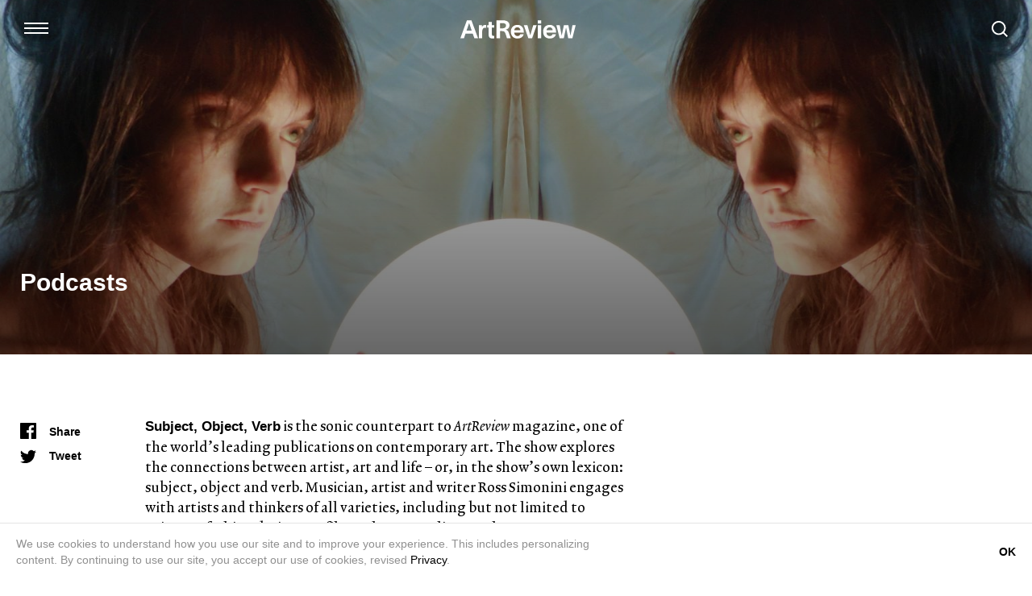

--- FILE ---
content_type: text/html; charset=UTF-8
request_url: https://artreview.com/podcasts/
body_size: 22867
content:
<!DOCTYPE html><html lang="en"><head><meta charSet="utf-8"/><meta http-equiv="x-ua-compatible" content="ie=edge"/><meta name="viewport" content="width=device-width, initial-scale=1, shrink-to-fit=no"/><meta name="generator" content="Gatsby 2.32.13"/><link rel="sitemap" type="application/xml" href="/sitemap.xml"/><title data-react-helmet="true">Podcasts - ArtReview</title><meta data-react-helmet="true" name="viewport" content="width=device-width, initial-scale=1.0, user-scalable=no"/><meta data-react-helmet="true" name="description" content=""/><meta data-react-helmet="true" property="og:title" content="Podcasts"/><meta data-react-helmet="true" property="og:description" content=""/><meta data-react-helmet="true" property="og:image" content="https://backend.artreview.com/wp-content/uploads/2022/07/newnew27837202041.jpg"/><meta data-react-helmet="true" property="og:type" content="website"/><meta data-react-helmet="true" name="twitter:card" content="summary_large_image"/><meta data-react-helmet="true" name="twitter:title" content="Podcasts"/><meta data-react-helmet="true" name="twitter:site" content="@ArtReview_"/><meta data-react-helmet="true" name="twitter:description" content=""/><link rel="icon" href="/favicon-32x32.png?v=606ac38c0c1fff7ba28d3135e9cd3e71" type="image/png"/><link rel="manifest" href="/manifest.webmanifest" crossorigin="anonymous"/><meta name="theme-color" content="#663399"/><link rel="apple-touch-icon" sizes="48x48" href="/icons/icon-48x48.png?v=606ac38c0c1fff7ba28d3135e9cd3e71"/><link rel="apple-touch-icon" sizes="72x72" href="/icons/icon-72x72.png?v=606ac38c0c1fff7ba28d3135e9cd3e71"/><link rel="apple-touch-icon" sizes="96x96" href="/icons/icon-96x96.png?v=606ac38c0c1fff7ba28d3135e9cd3e71"/><link rel="apple-touch-icon" sizes="144x144" href="/icons/icon-144x144.png?v=606ac38c0c1fff7ba28d3135e9cd3e71"/><link rel="apple-touch-icon" sizes="192x192" href="/icons/icon-192x192.png?v=606ac38c0c1fff7ba28d3135e9cd3e71"/><link rel="apple-touch-icon" sizes="256x256" href="/icons/icon-256x256.png?v=606ac38c0c1fff7ba28d3135e9cd3e71"/><link rel="apple-touch-icon" sizes="384x384" href="/icons/icon-384x384.png?v=606ac38c0c1fff7ba28d3135e9cd3e71"/><link rel="apple-touch-icon" sizes="512x512" href="/icons/icon-512x512.png?v=606ac38c0c1fff7ba28d3135e9cd3e71"/><style data-styled="" data-styled-version="5.1.0">.bzTSCe{width:100%;max-width:1280px;padding-left:20px;padding-right:20px;margin-left:auto;margin-right:auto;}/*!sc*/
@media (min-width:768px){.bzTSCe{padding-left:25px;padding-right:25px;}}/*!sc*/
@media (min-width:1024px){.bzTSCe{padding-left:25px;padding-right:25px;}}/*!sc*/
data-styled.g1[id="Container-b87h9z-0"]{content:"bzTSCe,"}/*!sc*/
.jpDKiC{display:-webkit-box;display:-webkit-flex;display:-ms-flexbox;display:flex;margin-left:-8px;}/*!sc*/
data-styled.g2[id="SocialMediaIcons__List-sc-3ml4b5-0"]{content:"jpDKiC,"}/*!sc*/
.UWFzV{display:-webkit-box;display:-webkit-flex;display:-ms-flexbox;display:flex;-webkit-box-pack:center;-webkit-justify-content:center;-ms-flex-pack:center;justify-content:center;-webkit-align-items:center;-webkit-box-align:center;-ms-flex-align:center;align-items:center;width:38px;height:38px;position:relative;color:#000;-webkit-transition:0.1s;transition:0.1s;}/*!sc*/
.UWFzV:hover{color:#808080;}/*!sc*/
.SocialMediaIcons__List-sc-3ml4b5-0.-dimmed .UWFzV{opacity:0.2;}/*!sc*/
.SocialMediaIcons__List-sc-3ml4b5-0.-dimmed .UWFzV:hover{opacity:1;color:#000;}/*!sc*/
data-styled.g4[id="SocialMediaIcons__ItemLink-sc-3ml4b5-2"]{content:"UWFzV,"}/*!sc*/
.jzcddz{width:20px;height:20px;}/*!sc*/
data-styled.g5[id="SocialMediaIcons__StyledIcon-sc-3ml4b5-3"]{content:"jzcddz,"}/*!sc*/
.fQavGC{display:inline-block;height:56px;padding:0 42px;font-weight:600;font-size:17px;line-height:52px;border:2px solid #000;color:#000;}/*!sc*/
.fQavGC:hover{background:#000;color:#fff;}/*!sc*/
data-styled.g6[id="Button-sc-180s9iy-0"]{content:"fQavGC,"}/*!sc*/
.hmRkUC{width:100%;margin-bottom:66px;position:relative;color:#000;color:var(--text-color,#000);}/*!sc*/
data-styled.g8[id="NewsletterForm__Wrapper-qo84q6-0"]{content:"hmRkUC,"}/*!sc*/
.iWslxu{width:100%;padding:18px 0;border:2px solid;border-width:0 0 2px;border-radius:0;font-weight:600;font-size:16px;color:inherit;}/*!sc*/
.iWslxu::-webkit-input-placeholder{opacity:0.5;font-weight:normal;color:inherit;-webkit-transition:0.1s;transition:0.1s;}/*!sc*/
.iWslxu::-moz-placeholder{opacity:0.5;font-weight:normal;color:inherit;-webkit-transition:0.1s;transition:0.1s;}/*!sc*/
.iWslxu:-ms-input-placeholder{opacity:0.5;font-weight:normal;color:inherit;-webkit-transition:0.1s;transition:0.1s;}/*!sc*/
.iWslxu::placeholder{opacity:0.5;font-weight:normal;color:inherit;-webkit-transition:0.1s;transition:0.1s;}/*!sc*/
.iWslxu:focus::-webkit-input-placeholder{opacity:0.3;}/*!sc*/
.iWslxu:focus::-moz-placeholder{opacity:0.3;}/*!sc*/
.iWslxu:focus:-ms-input-placeholder{opacity:0.3;}/*!sc*/
.iWslxu:focus::placeholder{opacity:0.3;}/*!sc*/
data-styled.g9[id="NewsletterForm__Input-qo84q6-1"]{content:"iWslxu,"}/*!sc*/
.JepHL{margin-bottom:20px;}/*!sc*/
@media (min-width:768px){.JepHL{display:-webkit-box;display:-webkit-flex;display:-ms-flexbox;display:flex;-webkit-flex-wrap:wrap;-ms-flex-wrap:wrap;flex-wrap:wrap;margin-bottom:0;}.JepHL > *{width:50%;}.JepHL .NewsletterForm__Input-qo84q6-1{max-height:56px;padding:16px 0;border-bottom-width:0;}}/*!sc*/
@media (min-width:1024px){.JepHL >:nth-child(1),.JepHL >:nth-child(2){width:30%;}.JepHL >:nth-child(3),.JepHL >:nth-child(4){width:20%;}.JepHL .NewsletterForm__Input-qo84q6-1{border-bottom-width:2px;}.JepHL .NewsletterForm__Input-qo84q6-1:nth-child(2){border-right-width:0;}}/*!sc*/
data-styled.g10[id="NewsletterForm__TextFields-qo84q6-2"]{content:"JepHL,"}/*!sc*/
.jpxwMr{margin-bottom:20px;position:relative;border:solid #000;border-width:0 0 2px;}/*!sc*/
@media (min-width:768px){.jpxwMr{margin-bottom:0;}}/*!sc*/
data-styled.g11[id="NewsletterForm__CountryInputWrapper-qo84q6-3"]{content:"jpxwMr,"}/*!sc*/
.bTRcPc{opacity:0.9;overflow:hidden;padding:17px 0;font-weight:600;font-size:14px;white-space:nowrap;text-overflow:ellipsis;}/*!sc*/
@media (min-width:768px){.bTRcPc{padding-right:24px;padding-bottom:0;}}/*!sc*/
data-styled.g12[id="NewsletterForm__CountryInputValue-qo84q6-4"]{content:"bTRcPc,"}/*!sc*/
.gmKqIk{width:10px;height:10px;margin-left:6px;}/*!sc*/
data-styled.g13[id="NewsletterForm__DropdownIcon-qo84q6-5"]{content:"gmKqIk,"}/*!sc*/
.hwWqUN{opacity:0;width:100%;height:100%;position:absolute;top:0;left:0;}/*!sc*/
data-styled.g14[id="NewsletterForm__CountryInput-qo84q6-6"]{content:"hwWqUN,"}/*!sc*/
@media (min-width:768px){.jWeTYg{display:-webkit-box;display:-webkit-flex;display:-ms-flexbox;display:flex;visibility:hidden;opacity:0;position:absolute;top:127px;left:0;-webkit-transition:0.15s;transition:0.15s;-webkit-transition-property:visibility,opacity;transition-property:visibility,opacity;}.NewsletterForm__Wrapper-qo84q6-0.-filled .jWeTYg,.NewsletterForm__Input-qo84q6-1:focus ~ .jWeTYg{visibility:visible;opacity:1;}}/*!sc*/
@media (min-width:1024px){.jWeTYg{top:75px;}}/*!sc*/
data-styled.g17[id="NewsletterForm__Options-qo84q6-9"]{content:"jWeTYg,"}/*!sc*/
.jtcUhP{display:-webkit-box;display:-webkit-flex;display:-ms-flexbox;display:flex;-webkit-align-items:center;-webkit-box-align:center;-ms-flex-align:center;align-items:center;margin-right:20px;margin-bottom:4px;-webkit-user-select:none;-moz-user-select:none;-ms-user-select:none;user-select:none;}/*!sc*/
@media (min-width:768px){.jtcUhP{margin-bottom:0;}}/*!sc*/
data-styled.g18[id="NewsletterForm__Option-qo84q6-10"]{content:"jtcUhP,"}/*!sc*/
.jNSldw{position:absolute;left:-9000px;}/*!sc*/
data-styled.g19[id="NewsletterForm__OptionInput-qo84q6-11"]{content:"jNSldw,"}/*!sc*/
.irkarC{display:inline-block;width:20px;min-width:20px;height:20px;position:relative;top:-1px;margin-right:10px;border:2px solid;}/*!sc*/
.irkarC::before{content:"";visibility:hidden;width:8px;height:8px;position:absolute;top:4px;left:4px;background:currentColor;}/*!sc*/
.NewsletterForm__OptionInput-qo84q6-11:checked ~ .irkarC::before{visibility:visible;}/*!sc*/
data-styled.g20[id="NewsletterForm__OptionControl-qo84q6-12"]{content:"irkarC,"}/*!sc*/
.gDLvWH{font-weight:600;}/*!sc*/
data-styled.g21[id="NewsletterForm__OptionName-qo84q6-13"]{content:"gDLvWH,"}/*!sc*/
.hrsUkh{width:100%;padding:15px 20px;padding-right:60px;position:fixed;left:0;bottom:0;z-index:10;pointer-events:all;background:#fff;border-top:1px solid rgba(0,0,0,0.1);}/*!sc*/
data-styled.g23[id="CookieNotice__Wrapper-sc-1mbny7t-0"]{content:"hrsUkh,"}/*!sc*/
.kHuWnE{max-width:762px;font-size:12px;line-height:1.43;color:#909090;}/*!sc*/
.kHuWnE a{color:#000;color:var(--text-color,#000);}/*!sc*/
@media (min-width:768px){.kHuWnE{font-size:14px;}}/*!sc*/
data-styled.g24[id="CookieNotice__Text-sc-1mbny7t-1"]{content:"kHuWnE,"}/*!sc*/
.jsykxW{padding:15px 20px;position:absolute;top:50%;right:0;-webkit-transform:translateY(-50%);-ms-transform:translateY(-50%);transform:translateY(-50%);font-weight:600;font-size:14px;color:#000;color:var(--text-color,#000);}/*!sc*/
data-styled.g25[id="CookieNotice__CloseButton-sc-1mbny7t-2"]{content:"jsykxW,"}/*!sc*/
.bAoJGp{padding-bottom:60px;padding-top:25px;position:relative;font-size:14px;line-height:20px;pointer-events:none;}/*!sc*/
.bAoJGp .Container-b87h9z-0{pointer-events:all;}/*!sc*/
data-styled.g26[id="Footer__Wrapper-sc-15t6ix6-0"]{content:"bAoJGp,"}/*!sc*/
@media (min-width:768px){.pCVEG{display:-webkit-box;display:-webkit-flex;display:-ms-flexbox;display:flex;}}/*!sc*/
data-styled.g27[id="Footer__Columns-sc-15t6ix6-1"]{content:"pCVEG,"}/*!sc*/
@media (min-width:768px){.hpCnyO:first-child{width:250px;margin-right:10px;}.hpCnyO:last-child{-webkit-flex:1;-ms-flex:1;flex:1;display:-webkit-box;display:-webkit-flex;display:-ms-flexbox;display:flex;-webkit-flex-wrap:wrap;-ms-flex-wrap:wrap;flex-wrap:wrap;-webkit-box-pack:justify;-webkit-justify-content:space-between;-ms-flex-pack:justify;justify-content:space-between;}}/*!sc*/
@media (min-width:1024px){.hpCnyO:first-child{width:calc((100% - 70px) / 8 * 2 + 10px);}}/*!sc*/
data-styled.g28[id="Footer__Column-sc-15t6ix6-2"]{content:"hpCnyO,"}/*!sc*/
.hbUJt{width:100%;margin-bottom:17px;font-weight:600;font-size:17px;}/*!sc*/
data-styled.g29[id="Footer__Title-sc-15t6ix6-3"]{content:"hbUJt,"}/*!sc*/
.bGlqfZ{margin-bottom:62px;padding-top:3px;}/*!sc*/
@media (min-width:768px){.bGlqfZ{margin-bottom:72px;}}/*!sc*/
data-styled.g30[id="Footer__SocialMedia-sc-15t6ix6-4"]{content:"bGlqfZ,"}/*!sc*/
.jCuQKs{display:none;width:145px;height:24px;}/*!sc*/
@media (min-width:768px){.jCuQKs{display:inline-block;}}/*!sc*/
data-styled.g31[id="Footer__Logo-sc-15t6ix6-5"]{content:"jCuQKs,"}/*!sc*/
.iDpVAi{display:-webkit-box;display:-webkit-flex;display:-ms-flexbox;display:flex;-webkit-flex-wrap:wrap;-ms-flex-wrap:wrap;flex-wrap:wrap;}/*!sc*/
@media (min-width:768px){.iDpVAi{display:block;}}/*!sc*/
data-styled.g32[id="Footer__Navigation-sc-15t6ix6-6"]{content:"iDpVAi,"}/*!sc*/
.oZbwm{display:inline;margin-right:20px;}/*!sc*/
data-styled.g33[id="Footer__NavigationItem-sc-15t6ix6-7"]{content:"oZbwm,"}/*!sc*/
.iIrMvi{color:#808080;color:var(--subtext-color,#808080);-webkit-transition:0.1s;transition:0.1s;}/*!sc*/
.iIrMvi:hover{color:#000;color:var(--text-color,#000);}/*!sc*/
data-styled.g34[id="Footer__NavigationLink-sc-15t6ix6-8"]{content:"iIrMvi,"}/*!sc*/
.kXYNNM{display:none;color:#808080;color:var(--subtext-color,#808080);}/*!sc*/
@media (min-width:768px){.kXYNNM{display:block;}}/*!sc*/
data-styled.g35[id="Footer__Copyright-sc-15t6ix6-9"]{content:"kXYNNM,"}/*!sc*/
.JUFDu{display:none;}/*!sc*/
data-styled.g36[id="BaseLayout__IconSprites-sc-1klbgnc-0"]{content:"JUFDu,"}/*!sc*/
.cBbqYW{overflow:hidden;}/*!sc*/
@media (min-width:768px){.cBbqYW{overflow:visible;-webkit-clip-path:inset(0);clip-path:inset(0);-webkit-clip:rect(0px,auto,auto,0px);clip:rect(0px,auto,auto,0px);}.-no-scroll .cBbqYW{-webkit-clip-path:none;clip-path:none;-webkit-clip:auto;clip:auto;}}/*!sc*/
data-styled.g37[id="BaseLayout__PageWrapper-sc-1klbgnc-1"]{content:"cBbqYW,"}/*!sc*/
.cdBPB{font-weight:600;font-size:24px;line-height:1;}/*!sc*/
@media (min-width:768px){.cdBPB{font-size:30px;}}/*!sc*/
data-styled.g43[id="Typography__PrimaryTitle-takw91-0"]{content:"cdBPB,"}/*!sc*/
.fizHoa{margin-bottom:16px;font-weight:600;font-size:17px;line-height:20px;}/*!sc*/
p + .fizHoa,ul + .fizHoa,ol + .fizHoa{margin-top:50px;}/*!sc*/
h2 + .fizHoa{margin-top:20px;}/*!sc*/
@media (min-width:768px){p + .fizHoa,ul + .fizHoa,ol + .fizHoa{margin-top:65px;}}/*!sc*/
data-styled.g44[id="Typography__SecondaryTitle-takw91-1"]{content:"fizHoa,"}/*!sc*/
.cxinL{margin-bottom:20px;font-size:17px;line-height:25px;font-family:Lexicon No2 wf,serif;}/*!sc*/
.cxinL b,.cxinL strong{font-weight:600;font-family:neue-haas-unica,sans-serif;}/*!sc*/
.cxinL.has-text-align-center{text-align:center;}/*!sc*/
.cxinL.has-text-align-right{text-align:right;}/*!sc*/
.cxinL.has-text-align-left{text-align:left;}/*!sc*/
.cxinL.has-text-align-justify{text-align:justify;}/*!sc*/
.cxinL.rtl{direction:rtl;}/*!sc*/
.cxinL a{-webkit-text-decoration:underline;text-decoration:underline;color:#808080;}/*!sc*/
ul + .cxinL{margin-top:54px;}/*!sc*/
data-styled.g45[id="Typography__Paragraph-takw91-2"]{content:"cxinL,"}/*!sc*/
.SocialMediaSharing__Wrapper-sc-1i9fhnv-0.-horizontal .cOvzVa{display:inline-block;}/*!sc*/
.SocialMediaSharing__Wrapper-sc-1i9fhnv-0.-horizontal .cOvzVa:nth-child(n + 2){margin-left:20px;}/*!sc*/
data-styled.g62[id="SocialMediaSharing__Item-sc-1i9fhnv-1"]{content:"cOvzVa,"}/*!sc*/
.drGSht{display:inline-block;height:30px;position:relative;-webkit-transition:0.1s;transition:0.1s;}/*!sc*/
.SocialMediaSharing__Wrapper-sc-1i9fhnv-0.-horizontal .drGSht{display:-webkit-box;display:-webkit-flex;display:-ms-flexbox;display:flex;-webkit-flex-direction:row-reverse;-ms-flex-direction:row-reverse;flex-direction:row-reverse;-webkit-align-items:center;-webkit-box-align:center;-ms-flex-align:center;align-items:center;}/*!sc*/
data-styled.g63[id="SocialMediaSharing__ItemLink-sc-1i9fhnv-2"]{content:"drGSht,"}/*!sc*/
.ctJmQR{width:20px;height:20px;}/*!sc*/
[aria-label="Share"].SocialMediaSharing__ItemLink-sc-1i9fhnv-2 .ctJmQR{position:relative;top:-2px;}/*!sc*/
data-styled.g64[id="SocialMediaSharing__StyledIcon-sc-1i9fhnv-3"]{content:"ctJmQR,"}/*!sc*/
.gTzfRE{margin-left:16px;font-weight:600;font-size:14px;line-height:30px;}/*!sc*/
.SocialMediaSharing__Wrapper-sc-1i9fhnv-0.-horizontal .gTzfRE{margin-left:0;margin-right:12px;}/*!sc*/
data-styled.g65[id="SocialMediaSharing__Label-sc-1i9fhnv-4"]{content:"gTzfRE,"}/*!sc*/
.kJfDaX iframe{max-width:100%;}/*!sc*/
data-styled.g101[id="parseContent__IframeWrapper-sc-7ik4va-4"]{content:"kJfDaX,"}/*!sc*/
.jYkDmi{display:-webkit-inline-box;display:-webkit-inline-flex;display:-ms-inline-flexbox;display:inline-flex;-webkit-align-items:center;-webkit-box-align:center;-ms-flex-align:center;align-items:center;-webkit-box-pack:center;-webkit-justify-content:center;-ms-flex-pack:center;justify-content:center;gap:4px;padding:12px 16px;border:1px solid rgba(0,0,0,0.4);color:#000;font-weight:600;font-size:14px;line-height:1.079;-webkit-letter-spacing:-0.14px;-moz-letter-spacing:-0.14px;-ms-letter-spacing:-0.14px;letter-spacing:-0.14px;-webkit-transition:0.1s;transition:0.1s;width:100%;}/*!sc*/
header:not(.-dark) .jYkDmi.-white{border:1px solid #fff;color:#fff;}/*!sc*/
header:not(.-dark) .jYkDmi.-white:hover{border-color:rgba(255,255,255,0.8);}/*!sc*/
.jYkDmi.-white{margin-top:6px;padding:4px 4px 4px 8px;}/*!sc*/
@media (min-width:768px){.jYkDmi.-white{margin-top:0;padding:12px 16px;}}/*!sc*/
.jYkDmi:hover{border-color:rgba(0,0,0,0.8);}/*!sc*/
data-styled.g102[id="JapaneseEditionButton__ButtonLink-sc-1k2cf8f-0"]{content:"jYkDmi,"}/*!sc*/
.eVDLie{white-space:nowrap;}/*!sc*/
.-white .eVDLie > span{text-transform:uppercase;}/*!sc*/
.-white .eVDLie > span:not(:first-child){display:none;}/*!sc*/
@media (min-width:768px){.-white .eVDLie > span:not(:first-child){display:inline;}.-white .eVDLie > span{text-transform:none;}}/*!sc*/
data-styled.g103[id="JapaneseEditionButton__ButtonText-sc-1k2cf8f-1"]{content:"eVDLie,"}/*!sc*/
.jJHubn{width:19.714px;height:19.714px;-webkit-flex-shrink:0;-ms-flex-negative:0;flex-shrink:0;}/*!sc*/
data-styled.g104[id="JapaneseEditionButton__ButtonIcon-sc-1k2cf8f-2"]{content:"jJHubn,"}/*!sc*/
.eWAVGu.-open{color:#000;}/*!sc*/
data-styled.g106[id="HeaderNavigation__Wrapper-sc-1fy51ml-1"]{content:"eWAVGu,"}/*!sc*/
.jEKGYj{width:70px;height:70px;padding:0;position:relative;z-index:5;}/*!sc*/
.HeaderNavigation__Wrapper-sc-1fy51ml-1.-open .jEKGYj{position:fixed;top:2px;}/*!sc*/
.-search-open .jEKGYj{visibility:hidden;}/*!sc*/
@media (min-width:768px){.HeaderNavigation__Wrapper-sc-1fy51ml-1.-open .jEKGYj{top:4px;}}/*!sc*/
data-styled.g107[id="HeaderNavigation__Switcher-sc-1fy51ml-2"]{content:"jEKGYj,"}/*!sc*/
.bVvmfA{display:block;width:30px;height:2px;margin:4px auto;background:currentColor;}/*!sc*/
.HeaderNavigation__Wrapper-sc-1fy51ml-1.-open .bVvmfA{opacity:0;}/*!sc*/
data-styled.g108[id="HeaderNavigation__SwitcherLine-sc-1fy51ml-3"]{content:"bVvmfA,"}/*!sc*/
.ha-dpa{opacity:0;width:18px;height:18px;position:absolute;top:26px;left:26px;}/*!sc*/
.HeaderNavigation__Wrapper-sc-1fy51ml-1.-open .ha-dpa{opacity:1;}/*!sc*/
data-styled.g109[id="HeaderNavigation__SwitcherIcon-sc-1fy51ml-4"]{content:"ha-dpa,"}/*!sc*/
.enmcVr{display:-webkit-box;display:-webkit-flex;display:-ms-flexbox;display:flex;-webkit-flex-direction:column;-ms-flex-direction:column;flex-direction:column;width:100%;height:100vh;position:fixed;top:0;left:0;z-index:4;-webkit-transform:translateX(-100%);-ms-transform:translateX(-100%);transform:translateX(-100%);background:#fff;color:#000;-webkit-transition:0.25s cubic-bezier(0.165,0.84,0.44,1);transition:0.25s cubic-bezier(0.165,0.84,0.44,1);-webkit-transition-property:width,-webkit-transform;-webkit-transition-property:width,transform;transition-property:width,transform;}/*!sc*/
.HeaderNavigation__Wrapper-sc-1fy51ml-1.-open .enmcVr{-webkit-transform:none;-ms-transform:none;transform:none;}/*!sc*/
@media (max-width:767px){.enmcVr{text-align:center;padding:22px 50px 20px;}}/*!sc*/
@media (min-width:768px){.enmcVr{width:385px;padding:22px 50px 45px 85px;}.HeaderNavigation__Wrapper-sc-1fy51ml-1.-menu-hover .enmcVr{width:540px;}}/*!sc*/
data-styled.g110[id="HeaderNavigation__Menu-sc-1fy51ml-5"]{content:"enmcVr,"}/*!sc*/
.fnPpTV{font-weight:600;font-size:24px;line-height:1;margin-bottom:60px;font-size:28px;}/*!sc*/
@media (min-width:768px){.fnPpTV{font-size:30px;}}/*!sc*/
@media (max-height:480px){.fnPpTV{margin-bottom:30px;}}/*!sc*/
data-styled.g111[id="HeaderNavigation__MenuTitle-sc-1fy51ml-6"]{content:"fnPpTV,"}/*!sc*/
.fSLLzC{margin-bottom:40px;font-weight:600;font-size:20px;line-height:45px;}/*!sc*/
@media (min-width:768px){.fSLLzC{-webkit-flex:1;-ms-flex:1;flex:1;max-width:110px;}.HeaderNavigation__Wrapper-sc-1fy51ml-1.-menu-hover .fSLLzC{max-width:120px;}}/*!sc*/
data-styled.g112[id="HeaderNavigation__MenuList-sc-1fy51ml-7"]{content:"fSLLzC,"}/*!sc*/
.dfitiy{display:-webkit-box;display:-webkit-flex;display:-ms-flexbox;display:flex;-webkit-box-pack:center;-webkit-justify-content:center;-ms-flex-pack:center;justify-content:center;}/*!sc*/
.dfitiy:not(.-top){border-bottom:1px solid rgba(0,0,0,0.4);margin-bottom:30px;padding-bottom:30px;}/*!sc*/
.dfitiy.-top{-webkit-align-self:center;-ms-flex-item-align:center;align-self:center;margin-left:10px;}/*!sc*/
@media (min-width:768px){.dfitiy.-top{margin-left:0;}}/*!sc*/
@media (min-width:768px){.dfitiy{-webkit-box-pack:start;-webkit-justify-content:flex-start;-ms-flex-pack:start;justify-content:flex-start;}}/*!sc*/
data-styled.g113[id="HeaderNavigation__JapaneseEditionButtonWrapper-sc-1fy51ml-8"]{content:"dfitiy,"}/*!sc*/
.dbuKGB{position:relative;}/*!sc*/
@media (min-width:768px){.HeaderNavigation__Wrapper-sc-1fy51ml-1.-menu-hover .dbuKGB:not(:hover){color:rgba(0,0,0,0.2);}}/*!sc*/
data-styled.g114[id="HeaderNavigation__MenuListItem-sc-1fy51ml-9"]{content:"dbuKGB,"}/*!sc*/
.bmDRjY{display:block;-webkit-transition:0.1s;transition:0.1s;}/*!sc*/
data-styled.g115[id="HeaderNavigation__MenuListLink-sc-1fy51ml-10"]{content:"bmDRjY,"}/*!sc*/
@media (max-width:767px){.dZPrmO{font-weight:normal;font-size:14px;line-height:20px;}.dZPrmO:not(:empty){margin-bottom:15px;}}/*!sc*/
@media (min-width:768px){.dZPrmO{visibility:hidden;width:305px;position:absolute;top:0;left:120px;}.HeaderNavigation__MenuListItem-sc-1fy51ml-9:hover .dZPrmO{visibility:visible;}}/*!sc*/
data-styled.g116[id="HeaderNavigation__MenuSubnav-sc-1fy51ml-11"]{content:"dZPrmO,"}/*!sc*/
@media (max-width:767px){.vRuqE{display:inline-block;margin:0 5px;}}/*!sc*/
@media (min-width:768px){.HeaderNavigation__Wrapper-sc-1fy51ml-1.-submenu-hover .vRuqE:not(:hover){color:rgba(0,0,0,0.2);}}/*!sc*/
data-styled.g117[id="HeaderNavigation__MenuSubnavItem-sc-1fy51ml-12"]{content:"vRuqE,"}/*!sc*/
@media (min-width:768px){.iCVRaA{display:block;padding-left:90px;-webkit-transition:0.1s;transition:0.1s;}}/*!sc*/
data-styled.g118[id="HeaderNavigation__MenuSubnavLink-sc-1fy51ml-13"]{content:"iCVRaA,"}/*!sc*/
.kDdTdo{display:none;height:260px;margin-bottom:50px;margin-left:-1px;}/*!sc*/
@media (max-height:730px){.kDdTdo{height:200px;}}/*!sc*/
@media (min-width:768px){@media (min-height:670px){.kDdTdo{display:block;}}}/*!sc*/
data-styled.g119[id="HeaderNavigation__Issue-sc-1fy51ml-14"]{content:"kDdTdo,"}/*!sc*/
.biUoKJ{display:none;}/*!sc*/
@media (min-width:768px){@media (min-height:870px){.biUoKJ{display:block;}}}/*!sc*/
data-styled.g120[id="HeaderNavigation__Newsletter-sc-1fy51ml-15"]{content:"biUoKJ,"}/*!sc*/
.gzRHNu{font-weight:600;font-size:17px;height:20px;}/*!sc*/
data-styled.g121[id="HeaderNavigation__NewsletterTitle-sc-1fy51ml-16"]{content:"gzRHNu,"}/*!sc*/
.iIVmCK input[type="email"]{padding-bottom:14px;}/*!sc*/
data-styled.g122[id="HeaderNavigation__StyledNewsletterForm-sc-1fy51ml-17"]{content:"iIVmCK,"}/*!sc*/
.hteXXm{-webkit-box-pack:center;-webkit-justify-content:center;-ms-flex-pack:center;justify-content:center;}/*!sc*/
@media (max-width:767px){@media (max-height:580px){.hteXXm{display:none;}}}/*!sc*/
@media (min-width:768px){.hteXXm{-webkit-box-pack:start;-webkit-justify-content:flex-start;-ms-flex-pack:start;justify-content:flex-start;}}/*!sc*/
data-styled.g123[id="HeaderNavigation__SocialMedia-sc-1fy51ml-18"]{content:"hteXXm,"}/*!sc*/
.eZrmDf{display:none;visibility:hidden;opacity:0;width:100%;height:100%;position:fixed;top:0;left:0;z-index:3;background:rgba(0,0,0,0.5);pointer-events:none;-webkit-transition:0.25s cubic-bezier(0.165,0.84,0.44,1);transition:0.25s cubic-bezier(0.165,0.84,0.44,1);}/*!sc*/
.HeaderNavigation__Wrapper-sc-1fy51ml-1.-open .eZrmDf{visibility:visible;opacity:1;pointer-events:all;}/*!sc*/
@media (min-width:768px){.eZrmDf{display:block;}}/*!sc*/
data-styled.g124[id="HeaderNavigation__Overlay-sc-1fy51ml-19"]{content:"eZrmDf,"}/*!sc*/
.-layout-homepage-1 .dcjtQI{grid-row:2/3;grid-column:7/9;}/*!sc*/
.-layout-homepage-2 .dcjtQI{grid-row:1/2;grid-column:7/9;}/*!sc*/
.-layout-homepage-3 .dcjtQI{grid-row:2/3;grid-column:1/4;}/*!sc*/
.-layout-homepage .dcjtQI{grid-row:2/3;grid-column:1/4;}/*!sc*/
.-layout-category .dcjtQI{grid-row:2/3;grid-column:1/2;}/*!sc*/
.-layout-category[data-items-count="1"] .dcjtQI{grid-row:1/2;grid-column:2/3;}/*!sc*/
.-layout-category[data-items-count="2"] .dcjtQI{grid-row:1/2;grid-column:3/4;}/*!sc*/
.-layout-category[data-items-count="4"] .dcjtQI{grid-row:1/2;grid-column:4/5;}/*!sc*/
.dcjtQI[data-type="Leaderboard"]{padding:10px 0;background:#ececec;}/*!sc*/
.dcjtQI[data-type="homepage/before_header"],.dcjtQI[data-type="page/before_header"],.dcjtQI[data-type="category/before_header"],.dcjtQI[data-type="author/before_header"],.dcjtQI[data-type="artist/before_header"],.dcjtQI[data-type="power100/before_header"],.dcjtQI[data-type="article/before_header"]{display:-webkit-box;display:-webkit-flex;display:-ms-flexbox;display:flex;-webkit-box-pack:center;-webkit-justify-content:center;-ms-flex-pack:center;justify-content:center;overflow:hidden;background:#ececec;}/*!sc*/
.dcjtQI[data-type="homepage/before_header"] .adBox,.dcjtQI[data-type="page/before_header"] .adBox,.dcjtQI[data-type="category/before_header"] .adBox,.dcjtQI[data-type="author/before_header"] .adBox,.dcjtQI[data-type="artist/before_header"] .adBox,.dcjtQI[data-type="power100/before_header"] .adBox,.dcjtQI[data-type="article/before_header"] .adBox{max-width:100vw;margin-top:10px;margin-bottom:10px;}/*!sc*/
.-search-open .dcjtQI[data-type="homepage/before_header"],.-search-open .dcjtQI[data-type="page/before_header"],.-search-open .dcjtQI[data-type="category/before_header"],.-search-open .dcjtQI[data-type="author/before_header"],.-search-open .dcjtQI[data-type="artist/before_header"],.-search-open .dcjtQI[data-type="power100/before_header"],.-search-open .dcjtQI[data-type="article/before_header"]{display:none;}/*!sc*/
.dcjtQI[data-type="homepage/before_footer"],.dcjtQI[data-type="homepage/before_grid_1"],.dcjtQI[data-type="homepage/before_grid_2"],.dcjtQI[data-type="page/before_footer"],.dcjtQI[data-type="article/before_footer"],.dcjtQI[data-type="author/before_footer"],.dcjtQI[data-type="category/before_footer"]{text-align:center;}/*!sc*/
.dcjtQI[data-type="homepage/before_footer"] iframe,.dcjtQI[data-type="homepage/before_grid_1"] iframe,.dcjtQI[data-type="homepage/before_grid_2"] iframe,.dcjtQI[data-type="page/before_footer"] iframe,.dcjtQI[data-type="article/before_footer"] iframe,.dcjtQI[data-type="author/before_footer"] iframe,.dcjtQI[data-type="category/before_footer"] iframe{margin-bottom:85px;}/*!sc*/
.dcjtQI.-hidden{visibility:hidden;height:0;overflow:hidden;margin:0 !important;}/*!sc*/
.-layout-slideshow .dcjtQI.-hidden,.-layout-category .dcjtQI.-hidden,.dcjtQI.-hidden[data-type="Half page"]{display:none;}/*!sc*/
.-video-fullscreen .dcjtQI{display:none;}/*!sc*/
@media (min-width:767px) and (max-width:1023px){.dcjtQI[data-type="homepage/grid_1"]{height:193px;-webkit-transform:scale(0.773333333);-ms-transform:scale(0.773333333);transform:scale(0.773333333);-webkit-transform-origin:0 0;-ms-transform-origin:0 0;transform-origin:0 0;}.dcjtQI[data-type="homepage/grid_3"],.dcjtQI[data-type="category/grid"]{height:194px;-webkit-transform:scale(0.776666667);-ms-transform:scale(0.776666667);transform:scale(0.776666667);-webkit-transform-origin:0 0;-ms-transform-origin:0 0;transform-origin:0 0;}}/*!sc*/
@media (max-width:1023px){.dcjtQI[data-type="article/sidebar"],.dcjtQI[data-type="artist/sidebar"],.dcjtQI[data-type="page/sidebar"]{text-align:center;}}/*!sc*/
@media (min-width:1200px){.-layout-homepage-3 .dcjtQI{grid-column:1/3;}.-layout-homepage .dcjtQI{grid-column:1/3;}}/*!sc*/
data-styled.g163[id="Ad__Wrapper-sc-6awex9-0"]{content:"dcjtQI,"}/*!sc*/
.iVuwvY{position:relative;}/*!sc*/
[data-type="Leaderboard"] .iVuwvY{max-width:728px;margin:0 auto;}/*!sc*/
data-styled.g164[id="Ad__Inner-sc-6awex9-1"]{content:"iVuwvY,"}/*!sc*/
.fYcsIH{visibility:hidden;height:18px;padding:0 5px;position:absolute;top:2px;right:2px;background:rgba(255,255,255,0.9);text-transform:uppercase;font-weight:600;font-size:9px;line-height:18px;color:rgba(20,20,20,0.6);pointer-events:none;}/*!sc*/
[data-type="homepage/before_header"] .fYcsIH,[data-type="page/before_header"] .fYcsIH,[data-type="category/before_header"] .fYcsIH,[data-type="aurhor/before_header"] .fYcsIH,[data-type="article/before_header"] .fYcsIH{top:12px;}/*!sc*/
.Ad__Inner-sc-6awex9-1:hover .fYcsIH{visibility:visible;}/*!sc*/
data-styled.g168[id="Ad__Badge-sc-6awex9-5"]{content:"fYcsIH,"}/*!sc*/
.-nav-visible .hhvPwY{visibility:hidden;}/*!sc*/
data-styled.g182[id="HeaderSearch__Wrapper-sc-9tm4ea-0"]{content:"hhvPwY,"}/*!sc*/
.ATDIM{display:-webkit-box;display:-webkit-flex;display:-ms-flexbox;display:flex;-webkit-flex-direction:column;-ms-flex-direction:column;flex-direction:column;-webkit-box-pack:end;-webkit-justify-content:flex-end;-ms-flex-pack:end;justify-content:flex-end;width:100%;height:250px;position:absolute;top:0;left:0;z-index:1;-webkit-transform:translateY(-250px);-ms-transform:translateY(-250px);transform:translateY(-250px);background:#fff;pointer-events:none;}/*!sc*/
.ATDIM::before{width:100%;height:calc(100vh - 250px);top:100%;left:0;position:absolute;background:rgba(0,0,0,0.5);}/*!sc*/
@media (max-width:767px){.ATDIM{-webkit-box-pack:start;-webkit-justify-content:flex-start;-ms-flex-pack:start;justify-content:flex-start;height:70px;-webkit-transform:translateY(-70px);-ms-transform:translateY(-70px);transform:translateY(-70px);}.ATDIM::before{height:calc(100vh - 70px);}}/*!sc*/
.ATDIM .Container-b87h9z-0{display:-webkit-box;display:-webkit-flex;display:-ms-flexbox;display:flex;-webkit-align-items:center;-webkit-box-align:center;-ms-flex-align:center;align-items:center;}/*!sc*/
@media (max-width:767px){.ATDIM .Container-b87h9z-0{padding-right:60px;}}/*!sc*/
.HeaderSearch__Wrapper-sc-9tm4ea-0.-form-visible .ATDIM{-webkit-transform:none;-ms-transform:none;transform:none;pointer-events:all;}/*!sc*/
data-styled.g183[id="HeaderSearch__Form-sc-9tm4ea-1"]{content:"ATDIM,"}/*!sc*/
.eZmsUf{-webkit-flex:1;-ms-flex:1;flex:1;padding:27px 0;font-weight:600;font-size:20px;}/*!sc*/
@media (max-width:767px){.eZmsUf{padding:20px 0;}}/*!sc*/
@media (min-width:768px){.eZmsUf::-webkit-input-placeholder{opacity:0;}.eZmsUf::-moz-placeholder{opacity:0;}.eZmsUf:-ms-input-placeholder{opacity:0;}.eZmsUf::placeholder{opacity:0;}}/*!sc*/
data-styled.g184[id="HeaderSearch__Input-sc-9tm4ea-2"]{content:"eZmsUf,"}/*!sc*/
.bIuNeN{color:rgba(0,0,0,0.3);}/*!sc*/
@media (max-width:767px){.bIuNeN{display:none;}}/*!sc*/
data-styled.g185[id="HeaderSearch__Tip-sc-9tm4ea-3"]{content:"bIuNeN,"}/*!sc*/
.dHCGRp{visibility:hidden;opacity:0;width:100%;height:100%;position:fixed;top:0;left:0;background:rgba(0,0,0,0.5);pointer-events:none;-webkit-transition:0.25s cubic-bezier(0.165,0.84,0.44,1);transition:0.25s cubic-bezier(0.165,0.84,0.44,1);}/*!sc*/
.HeaderSearch__Wrapper-sc-9tm4ea-0.-form-visible .dHCGRp{visibility:visible;opacity:1;pointer-events:all;}/*!sc*/
data-styled.g187[id="HeaderSearch__Overlay-sc-9tm4ea-5"]{content:"dHCGRp,"}/*!sc*/
.fCyCA{width:60px;height:70px;padding:0;position:relative;z-index:1;}/*!sc*/
@media (min-width:768px){.fCyCA{width:70px;margin-right:-5px;}}/*!sc*/
data-styled.g188[id="HeaderSearch__Switcher-sc-9tm4ea-6"]{content:"fCyCA,"}/*!sc*/
.keZnrC{width:20px;height:20px;}/*!sc*/
.keZnrC[data-name="x"]{width:18px;height:18px;}/*!sc*/
data-styled.g189[id="HeaderSearch__SwitcherIcon-sc-9tm4ea-7"]{content:"keZnrC,"}/*!sc*/
.gJneoR{display:-webkit-box;display:-webkit-flex;display:-ms-flexbox;display:flex;-webkit-box-pack:justify;-webkit-justify-content:space-between;-ms-flex-pack:justify;justify-content:space-between;width:100%;height:70px;position:-webkit-sticky;position:sticky;top:0;left:0;z-index:10;color:#fff;}/*!sc*/
.gJneoR.-dark{background:#fff;color:#000;}/*!sc*/
@media (min-width:768px){.gJneoR{padding:0 10px;}}/*!sc*/
data-styled.g190[id="Header__Wrapper-sc-1094vj7-0"]{content:"gJneoR,"}/*!sc*/
.byrOgk{-webkit-align-self:center;-ms-flex-item-align:center;align-self:center;position:relative;z-index:2;}/*!sc*/
.byrOgk[aria-current="page"]{pointer-events:none;}/*!sc*/
data-styled.g191[id="Header__StyledLink-sc-1094vj7-1"]{content:"byrOgk,"}/*!sc*/
.bNeluY{width:143px;height:23px;-webkit-transition:-webkit-transform 0.25s;-webkit-transition:transform 0.25s;transition:transform 0.25s;}/*!sc*/
@media (max-width:767px){.Header__Wrapper-sc-1094vj7-0.-nav-visible .bNeluY{display:none;}.-search-open .bNeluY{display:none;}}/*!sc*/
@media (min-width:768px){.Header__Wrapper-sc-1094vj7-0.-logo-large .bNeluY{-webkit-transform:scale(2);-ms-transform:scale(2);transform:scale(2);}}/*!sc*/
data-styled.g192[id="Header__LogoIcon-sc-1094vj7-2"]{content:"bNeluY,"}/*!sc*/
.fvxZNB{height:440px;overflow:hidden;margin-top:-70px;margin-bottom:76px;position:relative;color:#fff;}/*!sc*/
data-styled.g193[id="Hero__Wrapper-sc-15z1dqf-0"]{content:"fvxZNB,"}/*!sc*/
.kYEZaB{pointer-events:none;}/*!sc*/
.kYEZaB,.kYEZaB::before,.kYEZaB::after{width:100%;height:100%;position:absolute;top:0;left:0;z-index:1;}/*!sc*/
.kYEZaB::before,.kYEZaB::after{content:"";}/*!sc*/
.kYEZaB::before{background:rgba(0,0,0,0.2);}/*!sc*/
.kYEZaB::after{opacity:0.5;height:calc(100% - 70px);top:70px;background:linear-gradient(180deg,rgba(0,0,0,0),rgba(0,0,0,1));}/*!sc*/
.kYEZaB .gatsby-image-wrapper{height:100%;}/*!sc*/
data-styled.g194[id="Hero__Background-sc-15z1dqf-1"]{content:"kYEZaB,"}/*!sc*/
.jlFpjV{width:100%;max-width:1280px;padding-left:20px;padding-right:20px;margin-left:auto;margin-right:auto;display:-webkit-box;display:-webkit-flex;display:-ms-flexbox;display:flex;-webkit-box-pack:justify;-webkit-justify-content:space-between;-ms-flex-pack:justify;justify-content:space-between;-webkit-align-items:flex-end;-webkit-box-align:flex-end;-ms-flex-align:flex-end;align-items:flex-end;height:100%;padding-bottom:74px;position:relative;z-index:1;}/*!sc*/
@media (min-width:768px){.jlFpjV{padding-left:25px;padding-right:25px;}}/*!sc*/
@media (min-width:1024px){.jlFpjV{padding-left:25px;padding-right:25px;}}/*!sc*/
data-styled.g196[id="Hero__StyledContainer-sc-15z1dqf-3"]{content:"jlFpjV,"}/*!sc*/
.hjdbuZ{margin-bottom:90px;}/*!sc*/
@media (min-width:768px){.hjdbuZ{-webkit-order:2;-ms-flex-order:2;order:2;width:calc(100% - 260px);margin-right:60px;margin-bottom:105px;}}/*!sc*/
@media (min-width:1024px){.hjdbuZ{width:calc(100% - 380px);margin-right:80px;}}/*!sc*/
@media (min-width:1200px){.hjdbuZ{width:calc((100% - 70px) / 8 * 4 + 30px);margin-left:10px;margin-right:calc((100% - 70px) / 8 + 20px);}}/*!sc*/
data-styled.g256[id="article__TextColumn-sc-7i165q-9"]{content:"hjdbuZ,"}/*!sc*/
.jsFODA{display:none;width:calc((100% - 70px) / 8);padding-top:5px;}/*!sc*/
@media (min-width:1200px){.jsFODA{display:block;}}/*!sc*/
data-styled.g257[id="article__SharingColumn-sc-7i165q-10"]{content:"jsFODA,"}/*!sc*/
.jMSnEK{margin-bottom:85px;}/*!sc*/
@media (min-width:768px){.jMSnEK{-webkit-order:3;-ms-flex-order:3;order:3;width:200px;margin-bottom:135px;}}/*!sc*/
@media (min-width:1024px){.jMSnEK{width:300px;}}/*!sc*/
@media (min-width:1200px){.jMSnEK{width:calc((100% - 70px) / 8 * 2 + 10px);}}/*!sc*/
data-styled.g258[id="article__SideColumn-sc-7i165q-11"]{content:"jMSnEK,"}/*!sc*/
.RsBQM{margin-bottom:60px;}/*!sc*/
@media (min-width:768px){.RsBQM{display:-webkit-box;display:-webkit-flex;display:-ms-flexbox;display:flex;-webkit-flex-wrap:wrap;-ms-flex-wrap:wrap;flex-wrap:wrap;margin-bottom:9px;}figure + .RsBQM{margin-top:96px;}}/*!sc*/
@media (min-width:768px){.RsBQM{margin-bottom:110px;}}/*!sc*/
data-styled.g265[id="page__Content-fvon2r-0"]{content:"RsBQM,"}/*!sc*/
html{box-sizing:border-box;-webkit-text-size-adjust:none;}/*!sc*/
*,*::after,*::before{box-sizing:inherit;}/*!sc*/
html,body,div,span,applet,object,iframe,h1,h2,h3,h4,h5,h6,p,blockquote,pre,a,abbr,acronym,address,big,cite,code,del,dfn,em,img,ins,kbd,q,s,samp,small,strike,strong,sub,sup,tt,var,b,u,i,center,dl,dt,dd,ol,ul,li,fieldset,form,label,legend,table,caption,tbody,tfoot,thead,tr,th,td,article,aside,canvas,details,embed,figure,figcaption,footer,header,hgroup,menu,nav,output,ruby,section,summary,time,mark,audio,video{margin:0;padding:0;border:0;font:inherit;vertical-align:baseline;}/*!sc*/
body{line-height:1;}/*!sc*/
strong,b{font-weight:600;}/*!sc*/
em,i{font-style:italic;}/*!sc*/
ol,ul{list-style:none;}/*!sc*/
table{border-collapse:collapse;border-spacing:0;}/*!sc*/
button,input,textarea,select,option{margin:0;padding:0;background-color:transparent;border:none;-webkit-appearance:none;-moz-appearance:none;appearance:none;box-shadow:none;font:inherit;}/*!sc*/
button:focus,input:focus,textarea:focus,select:focus,option:focus,button:active,input:active,textarea:active,select:active,option:active{outline:none;}/*!sc*/
a{font-family:inherit;-webkit-text-decoration:none;text-decoration:none;color:inherit;}/*!sc*/
a:focus,a:hover,a:active{-webkit-text-decoration:none;text-decoration:none;}/*!sc*/
img,picture,svg{max-width:100%;vertical-align:middle;}/*!sc*/
svg{fill:currentColor;}/*!sc*/
input,textarea,button{color:currentColor;font:inherit;}/*!sc*/
a,button:not(:disabled){cursor:pointer;}/*!sc*/
button:disabled{cursor:not-allowed;}/*!sc*/
data-styled.g380[id="sc-global-RFklc1"]{content:"sc-global-RFklc1,"}/*!sc*/
body{background-color:#fff;font-weight:400;font-size:16px;line-height:1.7;font-family:neue-haas-unica,sans-serif;color:#000;-webkit-font-smoothing:antialiased;-moz-osx-font-smoothing:grayscale;cursor:default;}/*!sc*/
body.-no-scroll{overflow:hidden;}/*!sc*/
::selection{background:red;color:#fff;}/*!sc*/
.gatsby-image-wrapper img{-webkit-transition:opacity .4s ease 0s !important;transition:opacity .4s ease 0s !important;}/*!sc*/
data-styled.g381[id="sc-global-kAVjD1"]{content:"sc-global-kAVjD1,"}/*!sc*/
</style><link rel="alternate" type="application/rss+xml" title="ArtReview RSS Feed" href="/rss.xml"/><link rel="preconnect" href="https://www.googletagmanager.com"/><link rel="dns-prefetch" href="https://www.googletagmanager.com"/><link as="script" rel="preload" href="/webpack-runtime-eb0dc0505f719bec57be.js"/><link as="script" rel="preload" href="/app-7ce96e531905daecc2cf.js"/><link as="script" rel="preload" href="/framework-e66cd54adcc283abbeee.js"/><link as="script" rel="preload" href="/11100001-0675df803c5fc470b64b.js"/><link as="script" rel="preload" href="/commons-f7f383b577a7856da9cd.js"/><link as="script" rel="preload" href="/f2d23fc920939e6b13e70082f4b178c2b80111a8-fe021bed2d7ab45310fd.js"/><link as="script" rel="preload" href="/component---src-templates-page-js-2df8c073775c3efad7b5.js"/><link as="fetch" rel="preload" href="/page-data/podcasts/page-data.json" crossorigin="anonymous"/><link as="fetch" rel="preload" href="/page-data/sq/d/1047144546.json" crossorigin="anonymous"/><link as="fetch" rel="preload" href="/page-data/sq/d/1199547381.json" crossorigin="anonymous"/><link as="fetch" rel="preload" href="/page-data/sq/d/1199547381.json" crossorigin="anonymous"/><link as="fetch" rel="preload" href="/page-data/sq/d/1200741782.json" crossorigin="anonymous"/><link as="fetch" rel="preload" href="/page-data/sq/d/1200741782.json" crossorigin="anonymous"/><link as="fetch" rel="preload" href="/page-data/sq/d/2238591713.json" crossorigin="anonymous"/><link as="fetch" rel="preload" href="/page-data/sq/d/3764592887.json" crossorigin="anonymous"/><link as="fetch" rel="preload" href="/page-data/sq/d/4156135988.json" crossorigin="anonymous"/><link as="fetch" rel="preload" href="/page-data/sq/d/753543242.json" crossorigin="anonymous"/><link as="fetch" rel="preload" href="/page-data/sq/d/753543242.json" crossorigin="anonymous"/><link as="fetch" rel="preload" href="/page-data/sq/d/919364628.json" crossorigin="anonymous"/><link as="fetch" rel="preload" href="/page-data/app-data.json" crossorigin="anonymous"/></head><body><div id="___gatsby"><div style="outline:none" tabindex="-1" id="gatsby-focus-wrapper"><main><div data-type="page/before_header" class="Ad__Wrapper-sc-6awex9-0 dcjtQI"><div class="Ad__Inner-sc-6awex9-1 iVuwvY"><div class="Ad__Badge-sc-6awex9-5 fYcsIH">Advertisement</div></div></div><div class="BaseLayout__PageWrapper-sc-1klbgnc-1 cBbqYW"><header class="Header__Wrapper-sc-1094vj7-0 gJneoR"><nav class="HeaderNavigation__Wrapper-sc-1fy51ml-1 eWAVGu"><button class="HeaderNavigation__Switcher-sc-1fy51ml-2 jEKGYj"><span class="HeaderNavigation__SwitcherLine-sc-1fy51ml-3 bVvmfA"></span><span class="HeaderNavigation__SwitcherLine-sc-1fy51ml-3 bVvmfA"></span><span class="HeaderNavigation__SwitcherLine-sc-1fy51ml-3 bVvmfA"></span><svg class="HeaderNavigation__SwitcherIcon-sc-1fy51ml-4 ha-dpa" data-name="x"><use xlink:href="#x" href="#x"></use></svg></button><div class="HeaderNavigation__Menu-sc-1fy51ml-5 enmcVr"><h2 class="Typography__PrimaryTitle-takw91-0 HeaderNavigation__MenuTitle-sc-1fy51ml-6 fnPpTV"><a href="/">ArtReview</a></h2><ul class="HeaderNavigation__MenuList-sc-1fy51ml-7 fSLLzC"><li class="HeaderNavigation__MenuListItem-sc-1fy51ml-9 dbuKGB"><a href="" class="HeaderNavigation__MenuListLink-sc-1fy51ml-10 bmDRjY">Magazine</a><ul class="HeaderNavigation__MenuSubnav-sc-1fy51ml-11 dZPrmO"><li class="HeaderNavigation__MenuSubnavItem-sc-1fy51ml-12 vRuqE"><a href="https://artreview.com/category/news/" class="HeaderNavigation__MenuSubnavLink-sc-1fy51ml-13 iCVRaA">News</a></li><li class="HeaderNavigation__MenuSubnavItem-sc-1fy51ml-12 vRuqE"><a href="https://artreview.com/category/opinion/" class="HeaderNavigation__MenuSubnavLink-sc-1fy51ml-13 iCVRaA">Opinion</a></li><li class="HeaderNavigation__MenuSubnavItem-sc-1fy51ml-12 vRuqE"><a href="https://artreview.com/category/feature/" class="HeaderNavigation__MenuSubnavLink-sc-1fy51ml-13 iCVRaA">Features</a></li><li class="HeaderNavigation__MenuSubnavItem-sc-1fy51ml-12 vRuqE"><a href="https://artreview.com/category/review/" class="HeaderNavigation__MenuSubnavLink-sc-1fy51ml-13 iCVRaA">Reviews</a></li><li class="HeaderNavigation__MenuSubnavItem-sc-1fy51ml-12 vRuqE"><a href="https://artreview.com/category/preview/" class="HeaderNavigation__MenuSubnavLink-sc-1fy51ml-13 iCVRaA">Previews</a></li></ul></li><li class="HeaderNavigation__MenuListItem-sc-1fy51ml-9 dbuKGB"><a href="https://artreview.com/power-100/" class="HeaderNavigation__MenuListLink-sc-1fy51ml-10 bmDRjY">Power 100</a><ul class="HeaderNavigation__MenuSubnav-sc-1fy51ml-11 dZPrmO"></ul></li><li class="HeaderNavigation__MenuListItem-sc-1fy51ml-9 dbuKGB"><a href="" class="HeaderNavigation__MenuListLink-sc-1fy51ml-10 bmDRjY">Experience</a><ul class="HeaderNavigation__MenuSubnav-sc-1fy51ml-11 dZPrmO"><li class="HeaderNavigation__MenuSubnavItem-sc-1fy51ml-12 vRuqE"><a href="https://artreview.com/category/live-events/" class="HeaderNavigation__MenuSubnavLink-sc-1fy51ml-13 iCVRaA">Live Events</a></li><li class="HeaderNavigation__MenuSubnavItem-sc-1fy51ml-12 vRuqE"><a href="https://artreview.com/podcasts/" class="HeaderNavigation__MenuSubnavLink-sc-1fy51ml-13 iCVRaA">Podcasts</a></li><li class="HeaderNavigation__MenuSubnavItem-sc-1fy51ml-12 vRuqE"><a href="https://artreview.com/category/video/" class="HeaderNavigation__MenuSubnavLink-sc-1fy51ml-13 iCVRaA">Video</a></li></ul></li><li class="HeaderNavigation__MenuListItem-sc-1fy51ml-9 dbuKGB"><a href="https://artreview.com/category/partnerships/" class="HeaderNavigation__MenuListLink-sc-1fy51ml-10 bmDRjY">Collaborations</a><ul class="HeaderNavigation__MenuSubnav-sc-1fy51ml-11 dZPrmO"><li class="HeaderNavigation__MenuSubnavItem-sc-1fy51ml-12 vRuqE"><a href="https://artreview.com/category/partnerships/" class="HeaderNavigation__MenuSubnavLink-sc-1fy51ml-13 iCVRaA">Partnerships</a></li><li class="HeaderNavigation__MenuSubnavItem-sc-1fy51ml-12 vRuqE"><a href="https://artreview.com/advertise/" class="HeaderNavigation__MenuSubnavLink-sc-1fy51ml-13 iCVRaA">Advertise</a></li><li class="HeaderNavigation__MenuSubnavItem-sc-1fy51ml-12 vRuqE"><a href="https://artreview.com/creative-solutions/" class="HeaderNavigation__MenuSubnavLink-sc-1fy51ml-13 iCVRaA">Creative Solutions</a></li></ul></li><li class="HeaderNavigation__MenuListItem-sc-1fy51ml-9 dbuKGB"><a href="https://shop.artreview.com/" class="HeaderNavigation__MenuListLink-sc-1fy51ml-10 bmDRjY">Shop</a><ul class="HeaderNavigation__MenuSubnav-sc-1fy51ml-11 dZPrmO"></ul></li><li class="HeaderNavigation__MenuListItem-sc-1fy51ml-9 dbuKGB"><a href="https://artreview.com/subscribe/" class="HeaderNavigation__MenuListLink-sc-1fy51ml-10 bmDRjY">Subscribe</a><ul class="HeaderNavigation__MenuSubnav-sc-1fy51ml-11 dZPrmO"></ul></li><li class="HeaderNavigation__MenuListItem-sc-1fy51ml-9 dbuKGB"><a href="https://artreview.com/newsletters/" class="HeaderNavigation__MenuListLink-sc-1fy51ml-10 bmDRjY">Newsletter</a><ul class="HeaderNavigation__MenuSubnav-sc-1fy51ml-11 dZPrmO"></ul></li><li class="HeaderNavigation__MenuListItem-sc-1fy51ml-9 dbuKGB"><a href="https://artreview.com/about/" class="HeaderNavigation__MenuListLink-sc-1fy51ml-10 bmDRjY">About</a><ul class="HeaderNavigation__MenuSubnav-sc-1fy51ml-11 dZPrmO"><li class="HeaderNavigation__MenuSubnavItem-sc-1fy51ml-12 vRuqE"><a href="https://artreview.com/about/" class="HeaderNavigation__MenuSubnavLink-sc-1fy51ml-13 iCVRaA">ArtReview</a></li><li class="HeaderNavigation__MenuSubnavItem-sc-1fy51ml-12 vRuqE"><a href="https://artreview.com/contact/" class="HeaderNavigation__MenuSubnavLink-sc-1fy51ml-13 iCVRaA">Contact</a></li></ul></li></ul><div class="HeaderNavigation__JapaneseEditionButtonWrapper-sc-1fy51ml-8 dfitiy"><a href="https://jp.artreview.com" class="JapaneseEditionButton__ButtonLink-sc-1k2cf8f-0 jYkDmi undefined -default" target="_blank" rel="noopener noreferrer"><span class="JapaneseEditionButton__ButtonText-sc-1k2cf8f-1 eVDLie"><span>日本</span><span>語</span></span><svg class="JapaneseEditionButton__ButtonIcon-sc-1k2cf8f-2 jJHubn" data-name="arrow-up-right"><use xlink:href="#arrow-up-right" href="#arrow-up-right"></use></svg></a></div><a href="/subscribe"><img src="https://backend.artreview.com/wp-content/uploads/2025/12/ARA-Winter-2025-Website-Menu.jpg" alt="" loading="lazy" class="HeaderNavigation__Issue-sc-1fy51ml-14 kDdTdo"/></a><div class="HeaderNavigation__Newsletter-sc-1fy51ml-15 biUoKJ"><h3 class="HeaderNavigation__NewsletterTitle-sc-1fy51ml-16 gzRHNu">ArtReview newsletters</h3><form class="NewsletterForm__Wrapper-qo84q6-0 hmRkUC HeaderNavigation__StyledNewsletterForm-sc-1fy51ml-17 iIVmCK"><input type="email" placeholder="Your email…" value="" required="" class="NewsletterForm__Input-qo84q6-1 iWslxu"/></form></div><ul class="SocialMediaIcons__List-sc-3ml4b5-0 jpDKiC HeaderNavigation__SocialMedia-sc-1fy51ml-18 hteXXm"><li class="SocialMediaIcons__Item-sc-3ml4b5-1 kSRXZE"><a target="_blank" rel="noopener noreferrer" href="https://instagram.com/artreview_magazine" aria-label="instagram" class="SocialMediaIcons__ItemLink-sc-3ml4b5-2 UWFzV"><svg class="SocialMediaIcons__StyledIcon-sc-3ml4b5-3 jzcddz" data-name="instagram"><use xlink:href="#instagram" href="#instagram"></use></svg></a></li><li class="SocialMediaIcons__Item-sc-3ml4b5-1 kSRXZE"><a target="_blank" rel="noopener noreferrer" href="https://twitter.com/ArtReview_" aria-label="twitter" class="SocialMediaIcons__ItemLink-sc-3ml4b5-2 UWFzV"><svg class="SocialMediaIcons__StyledIcon-sc-3ml4b5-3 jzcddz" data-name="twitter"><use xlink:href="#twitter" href="#twitter"></use></svg></a></li><li class="SocialMediaIcons__Item-sc-3ml4b5-1 kSRXZE"><a target="_blank" rel="noopener noreferrer" href="https://linkedin.com/company/artreview/" aria-label="linkedin" class="SocialMediaIcons__ItemLink-sc-3ml4b5-2 UWFzV"><svg class="SocialMediaIcons__StyledIcon-sc-3ml4b5-3 jzcddz" data-name="linkedin"><use xlink:href="#linkedin" href="#linkedin"></use></svg></a></li><li class="SocialMediaIcons__Item-sc-3ml4b5-1 kSRXZE"><a target="_blank" rel="noopener noreferrer" href="https://bsky.app/profile/artreview.bsky.social" aria-label="bluesky" class="SocialMediaIcons__ItemLink-sc-3ml4b5-2 UWFzV"><svg class="SocialMediaIcons__StyledIcon-sc-3ml4b5-3 jzcddz" data-name="bluesky"><use xlink:href="#bluesky" href="#bluesky"></use></svg></a></li><li class="SocialMediaIcons__Item-sc-3ml4b5-1 kSRXZE"><a target="_blank" rel="noopener noreferrer" href="https://www.facebook.com/ArtReview.Magazine/" aria-label="facebook" class="SocialMediaIcons__ItemLink-sc-3ml4b5-2 UWFzV"><svg class="SocialMediaIcons__StyledIcon-sc-3ml4b5-3 jzcddz" data-name="facebook"><use xlink:href="#facebook" href="#facebook"></use></svg></a></li><li class="SocialMediaIcons__Item-sc-3ml4b5-1 kSRXZE"><a target="_blank" rel="noopener noreferrer" href="https://www.threads.net/@artreview_magazine" aria-label="threads" class="SocialMediaIcons__ItemLink-sc-3ml4b5-2 UWFzV"><svg class="SocialMediaIcons__StyledIcon-sc-3ml4b5-3 jzcddz" data-name="threads"><use xlink:href="#threads" href="#threads"></use></svg></a></li><li class="SocialMediaIcons__Item-sc-3ml4b5-1 kSRXZE"><a target="_blank" rel="noopener noreferrer" href="https://artreview.com/wechat/" aria-label="wechat" class="SocialMediaIcons__ItemLink-sc-3ml4b5-2 UWFzV"><svg class="SocialMediaIcons__StyledIcon-sc-3ml4b5-3 jzcddz" data-name="wechat"><use xlink:href="#wechat" href="#wechat"></use></svg></a></li></ul></div><div class="HeaderNavigation__Overlay-sc-1fy51ml-19 eZrmDf"></div></nav><a class="Header__StyledLink-sc-1094vj7-1 byrOgk" href="/"><svg class="Header__LogoIcon-sc-1094vj7-2 bNeluY" data-name="logo"><use xlink:href="#logo" href="#logo"></use></svg></a><div class="HeaderSearch__Wrapper-sc-9tm4ea-0 hhvPwY"><form class="HeaderSearch__Form-sc-9tm4ea-1 ATDIM"><div class="Container-b87h9z-0 bzTSCe"><input value="" inputMode="search" placeholder="Start typing" class="HeaderSearch__Input-sc-9tm4ea-2 eZmsUf"/><p class="HeaderSearch__Tip-sc-9tm4ea-3 bIuNeN"></p></div></form><div class="HeaderSearch__Overlay-sc-9tm4ea-5 dHCGRp"></div><button class="HeaderSearch__Switcher-sc-9tm4ea-6 fCyCA"><svg class="HeaderSearch__SwitcherIcon-sc-9tm4ea-7 keZnrC" data-name="loupe"><use xlink:href="#loupe" href="#loupe"></use></svg></button></div></header><div class="Hero__Wrapper-sc-15z1dqf-0 fvxZNB"><div class="Hero__Background-sc-15z1dqf-1 kYEZaB"><div class=" gatsby-image-wrapper" style="position:relative;overflow:hidden"><div aria-hidden="true" style="width:100%;padding-bottom:48.78048780487805%"></div><noscript><picture><source srcset="https://backend.artreview.com/wp-content/uploads/2022/07/newnew27837202041-300x146.jpg 300w, https://backend.artreview.com/wp-content/uploads/2022/07/newnew27837202041-600x293.jpg 600w, https://backend.artreview.com/wp-content/uploads/2022/07/newnew27837202041-1230x600.jpg 1230w, https://backend.artreview.com/wp-content/uploads/2022/07/newnew27837202041-1536x749.jpg 1536w, https://backend.artreview.com/wp-content/uploads/2022/07/newnew27837202041-2048x999.jpg 2048w" /><img loading="lazy" srcset="https://backend.artreview.com/wp-content/uploads/2022/07/newnew27837202041-300x146.jpg 300w, https://backend.artreview.com/wp-content/uploads/2022/07/newnew27837202041-600x293.jpg 600w, https://backend.artreview.com/wp-content/uploads/2022/07/newnew27837202041-1230x600.jpg 1230w, https://backend.artreview.com/wp-content/uploads/2022/07/newnew27837202041-1536x749.jpg 1536w, https://backend.artreview.com/wp-content/uploads/2022/07/newnew27837202041-2048x999.jpg 2048w" src="https://backend.artreview.com/wp-content/uploads/2022/07/newnew27837202041-2048x999.jpg" alt="" style="position:absolute;top:0;left:0;opacity:1;width:100%;height:100%;object-fit:cover;object-position:center"/></picture></noscript></div></div><div class="Container-b87h9z-0 Hero__StyledContainer-sc-15z1dqf-3 jlFpjV"><h1 class="Typography__PrimaryTitle-takw91-0 cdBPB">Podcasts</h1></div></div><div class="Container-b87h9z-0 bzTSCe"><article class="article__ArticleContent-sc-7i165q-7 page__Content-fvon2r-0 RsBQM"><div class="article__TextColumn-sc-7i165q-9 hjdbuZ">
<p class="Typography__Paragraph-takw91-2 cxinL"><strong>Subject, Object, Verb</strong> is the sonic counterpart to <em>ArtReview</em> magazine, one of the world’s leading publications on contemporary art. The show explores the connections between artist, art and life – or, in the show’s own lexicon: subject, object and verb. Musician, artist and writer Ross Simonini engages with artists and thinkers of all varieties, including but not limited to painters, fashion designers, filmmakers, novelists, sculptors, poets, composers, sound artists, curators, and philosophers. The format of the show will feature a collage of formats, from interviews to field recordings to mixtapes to sound commissions, while always encouraging an attention to the many ways in which art can arrive at the ears.</p>



<hr class="wp-block-separator"/>



<h2 class="Typography__SecondaryTitle-takw91-1 fizHoa">Season 2, Episode 17: Paul McCarthy’s Life in Music</h2>



<div class="parseContent__IframeWrapper-sc-7ik4va-4 kJfDaX"><iframe width="100%" height="500" src="https://embeds.audioboom.com/posts/8215854/embed/v4" style="background-color:transparent;display:block;padding:0;width:100%;max-width:600px" frameBorder="0" allowTransparency="allowtransparency" scrolling="no" title="Audioboom player" allow="autoplay" sandbox="allow-downloads allow-forms allow-popups allow-same-origin allow-scripts allow-storage-access-by-user-activation allow-top-navigation-by-user-activation"></iframe></div>



<p class="Typography__Paragraph-takw91-2 cxinL"><strong>Paul McCarthy</strong> is a legendary performance artist, painter and filmmaker. He is less known for his work as a musician, though he has been active as an improvising sound artist since his days in music school. Today, he continues to play with his band, Extended Organ (formed with Mike Kelley) and to edit the sound in his films with the sensibility of noise and collage. In this episode, McCarthy describes his life in music, his early influences, and his mysterious interactions with a man who may have been the chess prodigy, Bobby Fischer.</p>



<hr class="wp-block-separator"/>



<h2 class="Typography__SecondaryTitle-takw91-1 fizHoa">Season 2, Episode 16: Arthur Russell’s Pop Music of the Future</h2>



<div class="parseContent__IframeWrapper-sc-7ik4va-4 kJfDaX"><iframe width="100%" height="500" src="https://embeds.audioboom.com/posts/8193510/embed/v4" style="background-color:transparent;display:block;padding:0;width:100%;max-width:600px" frameBorder="0" allowTransparency="allowtransparency" scrolling="no" title="Audioboom player" allow="autoplay" sandbox="allow-downloads allow-forms allow-popups allow-same-origin allow-scripts allow-storage-access-by-user-activation allow-top-navigation-by-user-activation"></iframe></div>



<p class="Typography__Paragraph-takw91-2 cxinL">This episode is a conversation with the writer, <strong>Matt Marble</strong> on the composer <strong>Arthur Russell</strong>, who was active in the ‘70s and ‘80s music scene in New York. Marble’s book <em>Buddhist Bubblegum</em> is a study of Russell’s life and music, which spanned many styles and invoked esoteric practices such as Tantra and Shingon Buddhism. On the podcast, Marble discusses Russell’s philosophical perspectives on such divergent topics as non-dualism and disco music, and how Russell worked with his Buddhist teacher to create what he believed would be the pop music of the future.</p>



<hr class="wp-block-separator"/>



<h2 class="Typography__SecondaryTitle-takw91-1 fizHoa">Season 2, Episode 15: Joanne Robertson on Improvisation</h2>



<div class="parseContent__IframeWrapper-sc-7ik4va-4 kJfDaX"><iframe width="100%" height="500" src="https://embeds.audioboom.com/posts/8166737/embed/v4" style="background-color:transparent;display:block;padding:0;width:100%;max-width:600px" frameBorder="0" allowTransparency="allowtransparency" scrolling="no" title="Audioboom player" allow="autoplay" sandbox="allow-downloads allow-forms allow-popups allow-same-origin allow-scripts allow-storage-access-by-user-activation allow-top-navigation-by-user-activation"></iframe></div>



<p class="Typography__Paragraph-takw91-2 cxinL">This episode features the musician and painter, <strong>Joanne Robertson</strong> whose work is born from improvisation. She regularly collaborates with other artists, such as Dean Blunt and Sidsel Meineche Hansen, who plays a vacuum on Joanne’s most recent release. She discusses her ideas on music, art and life, all while she nurses her newborn baby.</p>



<hr class="wp-block-separator"/>



<h2 class="Typography__SecondaryTitle-takw91-1 fizHoa">Season 2, Episode 14: Deniz Gul and Nour Mobarak – the Sound of Language</h2>



<div class="parseContent__IframeWrapper-sc-7ik4va-4 kJfDaX"><iframe width="100%" height="500" src="https://embeds.audioboom.com/posts/8133959/embed/v4" style="background-color:transparent;display:block;padding:0;width:100%;max-width:600px" frameBorder="0" allowTransparency="allowtransparency" scrolling="no" title="Audioboom player" allow="autoplay" sandbox="allow-forms allow-popups allow-same-origin allow-scripts allow-storage-access-by-user-activation allow-top-navigation-by-user-activation"></iframe></div>



<p class="Typography__Paragraph-takw91-2 cxinL">This episode features two multimedia artists, <strong>Deniz Gul</strong> and <strong>Nour Mobarak</strong>, who both work with sculpture, music, language and ideas. Mobarak discusses her new work, <em>Dafne Phono</em>, an audio-based adaptation of the first known opera, translated into the most morphophonologically complex languages in the world. Gul presents an essay from her most recent book, an excerpt on the subject of somatic philosopher Moshé Feldenkrais, along with an exercise for listeners to try at home. </p>



<hr class="wp-block-separator"/>



<h2 class="Typography__SecondaryTitle-takw91-1 fizHoa">Season 2, Episode 13: Hunter Hunt-Hendrix’s Transcendental Metal Opera</h2>



<div class="parseContent__IframeWrapper-sc-7ik4va-4 kJfDaX"><iframe width="100%" height="500" src="https://embeds.audioboom.com/posts/8113016/embed/v4?image_option=full" style="background-color:transparent;display:block;padding:0;max-width:600px" frameBorder="0" allowTransparency="allowtransparency" scrolling="no" title="Audioboom player" allow="autoplay" sandbox="allow-forms allow-popups allow-same-origin allow-scripts allow-storage-access-by-user-activation allow-top-navigation-by-user-activation"></iframe></div>



<p class="Typography__Paragraph-takw91-2 cxinL"><strong>Hunter Ravenna Hunt-Hendrix</strong> is the leading creative force in the highly eclectic band, Liturgy. She also makes sculpture and has created her own philosophical system called Transcendental Qabala, which informs much of her work. In this episode, we discuss her opera, <em>Origin of the Alimonies</em>, which she considers a total work of art, involving film, spiritual gnosis, and a gender-affirming transition.</p>



<hr class="wp-block-separator"/>



<h2 class="Typography__SecondaryTitle-takw91-1 fizHoa">Season 2, Episode 12: Mochu – Narrating Art, Deep Time and Freeports</h2>



<div class="parseContent__IframeWrapper-sc-7ik4va-4 kJfDaX"><iframe width="100%" height="500" src="https://embeds.audioboom.com/posts/8092806/embed/v4" style="background-color:transparent;display:block;padding:0;max-width:600px" frameBorder="0" allowTransparency="allowtransparency" scrolling="no" title="Audioboom player" allow="autoplay"></iframe></div>



<p class="Typography__Paragraph-takw91-2 cxinL"><strong>Mochu</strong> is an artist who creates narrative technofictions in his films, writings and lectures. In this episode, he presents an audio adaptation of his new book, <em>Nervous Fossils: Syndromes of the Synthetic Nethe</em>r, which discusses fossils, synthetic colour production, and time-traveling syndromes. The episode takes place in an art freeport and drifts between essay, fiction and mythology. It’s a wild philosophical ride into deep time.</p>



<hr class="wp-block-separator"/>



<h2 class="Typography__SecondaryTitle-takw91-1 fizHoa">Season 2, Episode 11: Natasha Ginwala on the Sound of Riots</h2>



<div class="parseContent__IframeWrapper-sc-7ik4va-4 kJfDaX"><iframe width="100%" height="500" src="https://embeds.audioboom.com/posts/8078459/embed/v4?image_option=full" style="background-color:transparent;display:block;padding:0;max-width:600px" frameBorder="0" allowTransparency="allowtransparency" scrolling="no" title="Audioboom player" allow="autoplay"></iframe></div>



<p class="Typography__Paragraph-takw91-2 cxinL">For the last five years, curator <strong>Natasha Ginwala</strong> has been investigating riots, uprisings, and pogroms. As a part of this research, she’s curated an exhibition and edited the book ​​<em>Nights of the Dispossessed: Riots Unbound</em>, edited with Gal Kirn and Niloufar Tajeri. For this podcast, Ginwala considers the sonic expression of riots through a collection of mixtapes and sound collages on social unrest. The episode features contributions by <strong>Arshia Haq</strong> (writer, filmmaker, DJ), <strong>Louis Henderson</strong> (artist, filmmaker), <strong>Josh Kun</strong> (author, music critic), and <strong>Atiyyah Khan</strong> (arts journalist, music writer, artist).</p>



<hr class="wp-block-separator"/>



<h2 class="Typography__SecondaryTitle-takw91-1 fizHoa">Season 2, Episode 10: Jared Madere’s Guide to Making Music with AI</h2>



<div class="parseContent__IframeWrapper-sc-7ik4va-4 kJfDaX"><iframe width="100%" height="500" src="https://embeds.audioboom.com/posts/8062694/embed/v4" style="background-color:transparent;display:block;padding:0;max-width:600px" frameBorder="0" allowTransparency="allowtransparency" scrolling="no" title="Audioboom player" allow="autoplay"></iframe></div>



<p class="Typography__Paragraph-takw91-2 cxinL">For the last few years, the artist Jared Madere has invented images and music using artificial intelligence. He jams AI systems with irrationality to arrive at pictures and songs that are both familiar and alien. In this episode, Madere discusses the ‘frozen operas’ he has been performing around the world and the idiosyncratic process he uses to collaborate with the non-human.</p>



<hr class="wp-block-separator"/>



<h2 class="Typography__SecondaryTitle-takw91-1 fizHoa">Season 2, Episode 9: Ei Arakawa on Melody as Memory</h2>



<div class="parseContent__IframeWrapper-sc-7ik4va-4 kJfDaX"><iframe width="100%" height="500" src="https://embeds.audioboom.com/posts/8037341/embed/v4" style="background-color:transparent;display:block;padding:0;max-width:600px" frameBorder="0" allowTransparency="allowtransparency" scrolling="no" title="Audioboom player" allow="autoplay"></iframe></div>



<p class="Typography__Paragraph-takw91-2 cxinL">Ei Arakawa is an artist working in sculpture, performance and more recently, musicals. In this episode Arakawa is interviewed for the first time about his songs, which have been largely overshadowed by his largescale performances, at venues such as Tate Modern’s Turbine Hall and The Museum of Modern Art, New York. Arakawa goes on to discuss the process of writing music and some of the artists, both amateurs and stars, who have been an influence on his work since childhood.</p>



<hr class="wp-block-separator"/>



<h2 class="Typography__SecondaryTitle-takw91-1 fizHoa">Season 2, Episode 8: Klein on the Sound of Childhood</h2>



<div class="parseContent__IframeWrapper-sc-7ik4va-4 kJfDaX"><iframe width="100%" height="500" src="https://embeds.audioboom.com/posts/8016869/embed/v4" style="background-color:transparent;display:block;padding:0;max-width:600px" frameBorder="0" allowTransparency="allowtransparency" scrolling="no" title="Audioboom player" allow="autoplay"></iframe></div>



<p class="Typography__Paragraph-takw91-2 cxinL">Klein is multi-disciplinary artist. She’s made a feature length film, a hypertext storytelling game and theatrical works, but is primarily known for her music, a beguiling collage of sound. This episode features an interview in which Klein manipulates her vocals and provides a playlist of TV sitcom theme songs, commercial jingles, and Nigerian Nollywood soundtracks that influenced her as a child.</p>



<hr class="wp-block-separator"/>



<h2 class="Typography__SecondaryTitle-takw91-1 fizHoa">Season 2, Episode 7: Sheila Heti on Thinking about Thinking</h2>



<div class="parseContent__IframeWrapper-sc-7ik4va-4 kJfDaX"><iframe width="100%" height="500" src="https://embeds.audioboom.com/posts/7997454/embed/v4" style="background-color:transparent;display:block;padding:0;max-width:600px" frameBorder="0" allowTransparency="allowtransparency" scrolling="no" title="Audioboom player" allow="autoplay"></iframe></div>



<p class="Typography__Paragraph-takw91-2 cxinL">Sheila Heti is a writer who interrogates the role of the writer, questions the limits of the book and explores the spectrum of literature. She has written novels, fables, a fashion book, a play, and philosophical investigations into everyday life. On this episode, she discusses working with systems as an artist, her love of thinking about thinking, and two of her upcoming works: <em>Alphabetical Diary</em> and <em>Pure Colour</em>.</p>



<hr class="wp-block-separator"/>



<h2 class="Typography__SecondaryTitle-takw91-1 fizHoa">Season 2, Episode 6: Tao Lin on the Art of Unknowing</h2>



<div class="parseContent__IframeWrapper-sc-7ik4va-4 kJfDaX"><iframe width="100%" height="500" src="https://embeds.audioboom.com/posts/7964850/embed/v4" style="background-color:transparent;display:block;padding:0;max-width:600px" frameBorder="0" allowTransparency="allowtransparency" scrolling="no" title="Audioboom player" allow="autoplay"></iframe></div>



<p class="Typography__Paragraph-takw91-2 cxinL">Tao Lin has a relentlessly curious mind. In his fiction, poetry, and nonfiction, he toes the line between reality and the imagined. His newest novel, <em>Leave Society</em> (2021), uses a great depth of nonfictional research to push against the ideas of accepted science as they related to his life. In an era of proliferating controversial theories, Tao’s book celebrates the ability of science to refuse certainty and open up a space of unknowing. On this episode, Lin discusses a variety of ideas, including flat earth, hollow earth and free energy – alternative theories that, for Lin, serve as fertile material for his art.</p>



<hr class="wp-block-separator"/>



<h2 class="Typography__SecondaryTitle-takw91-1 fizHoa">Season 2, Episode 5: Simon Critchley on Pandemic Mysticism</h2>



<div class="parseContent__IframeWrapper-sc-7ik4va-4 kJfDaX"><iframe width="100%" height="500" src="https://embeds.audioboom.com/posts/7893611/embed/v4" style="background-color:transparent;display:block;padding:0;max-width:600px" frameBorder="0" allowTransparency="allowtransparency" scrolling="no" title="Audioboom player" allow="autoplay"></iframe></div>



<p class="Typography__Paragraph-takw91-2 cxinL">Philosopher Simon Critchley writes about the history of human thought with generosity and open-minded curiosity. His newest book, <em>Bald</em>, is a collection of writings from his <em>New York Times</em> column, ‘The Stone’, which covers a vast cultural spectrum, from Socrates to David Bowie to Mormonism. On this episode, he presents his lecture on ‘Pandemic Mysticism’ alongside a few recordings by the monks of Simonpetra monastery.</p>



<hr class="wp-block-separator"/>



<h2 class="Typography__SecondaryTitle-takw91-1 fizHoa">Season 2, Episode 4: Flying Lotus</h2>



<div class="parseContent__IframeWrapper-sc-7ik4va-4 kJfDaX"><iframe width="100%" height="500" src="https://embeds.audioboom.com/posts/7874300/embed/v4" style="background-color:transparent;display:block;padding:0;max-width:600px" frameBorder="0" allowTransparency="allowtransparency" scrolling="no" title="Audioboom player" allow="autoplay"></iframe></div>



<p class="Typography__Paragraph-takw91-2 cxinL">The musician and filmmaker, Flying Lotus has created a body of psychedelic, horrific and musically sophisticated work. On this episode, he discusses his thoughts on film school, spirituality, cannabis, and the piano, alongside a few excerpts from his new album, a soundtrack to the Samurai anime series, <em>Yasuke.</em></p>



<hr class="wp-block-separator"/>



<h2 class="Typography__SecondaryTitle-takw91-1 fizHoa">Season 2, Episode 3: Pat Metheny</h2>



<div class="parseContent__IframeWrapper-sc-7ik4va-4 kJfDaX"><iframe width="100%" height="500" src="https://embeds.audioboom.com/posts/7853591/embed/v4" style="background-color:transparent;display:block;padding:0;max-width:600px" frameBorder="0" allowTransparency="allowtransparency" scrolling="no" title="Audioboom player" allow="autoplay"></iframe></div>



<p class="Typography__Paragraph-takw91-2 cxinL"><br/>Guitarist and composer Pat Metheny has spent the last five decades investigating music from a vast array of musical approaches. On this episode, he discusses music from a philosophical perspective, alongside a few excerpts from his album of guitar quartet music <em>Road to The Sun</em>.</p>



<hr class="wp-block-separator"/>



<h2 class="Typography__SecondaryTitle-takw91-1 fizHoa">Season 2, Episode 2: Tschabalala Self</h2>



<div class="parseContent__IframeWrapper-sc-7ik4va-4 kJfDaX"><iframe width="100%" height="500" src="https://embeds.audioboom.com/posts/7825366/embed/v4" style="background-color:transparent;display:block;padding:0;max-width:600px" frameBorder="0" allowTransparency="allowtransparency" scrolling="no" title="Audioboom player" allow="autoplay"></iframe></div>



<p class="Typography__Paragraph-takw91-2 cxinL"><br/>Painter Tschabalala Self plays and discusses her new audio work, <em>Cotton Mouth</em>, which uses sound collage and oral history to tell the story of contemporary black pop culture.</p>



<hr class="wp-block-separator"/>



<h2 class="Typography__SecondaryTitle-takw91-1 fizHoa">Season 2, Episode 1: Lawrence Abu Hamdan</h2>



<div class="parseContent__IframeWrapper-sc-7ik4va-4 kJfDaX"><iframe width="100%" height="500" src="https://embeds.audioboom.com/posts/7803140/embed/v4" style="background-color:transparent;display:block;padding:0;max-width:600px" frameBorder="0" allowTransparency="allowtransparency" scrolling="no" title="Audioboom player" allow="autoplay"></iframe></div>



<p class="Typography__Paragraph-takw91-2 cxinL"><br/>Artist Lawrence Abu Hamdan opens up his personal inventory of recorded sounds, which he has featured in his many investigative sound works. For this episode, Abu Hamdan simultaneously performs these sounds and discusses their slippery nature in his Dubai studio with curator Sabih Ahmed.</p>



<hr class="wp-block-separator"/>



<h2 class="Typography__SecondaryTitle-takw91-1 fizHoa">Season 1, Episode 4: Ariel Pink, Johanna Hedva and Jacolby Satterwhite</h2>



<div class="parseContent__IframeWrapper-sc-7ik4va-4 kJfDaX"><iframe width="100%" height="500" src="https://embeds.audioboom.com/posts/7752425/embed/v4?image_option=full" style="background-color:transparent;display:block;padding:0;max-width:600px" frameBorder="0" allowTransparency="allowtransparency" scrolling="no" title="Audioboom player" allow="autoplay"></iframe></div>



<div style="height:20px" aria-hidden="true" class="wp-block-spacer"></div>



<p class="Typography__Paragraph-takw91-2 cxinL">Musician Ariel Pink opens up his unreleased private archive of voice memos and talks about his love of unproduced bootlegs. Artist Jacolby Satterwhite plays a track from his band, PAT, which samples amateur song recordings made by his mother. Musician and writer Johanna Hedva discusses the many extended vocal techniques and experimental vocalists they studied on the path to writing their new album.</p>



<hr class="wp-block-separator"/>



<h2 class="Typography__SecondaryTitle-takw91-1 fizHoa">Season 1, Episode 3: Routine, Ritual, Eulogy</h2>



<div class="parseContent__IframeWrapper-sc-7ik4va-4 kJfDaX"><iframe width="100%" height="500" src="https://embeds.audioboom.com/posts/7662665/embed/v4" style="background-color:transparent;display:block;padding:0;max-width:600px" frameBorder="0" allowTransparency="allowtransparency" scrolling="no" title="Audioboom player" allow="autoplay"></iframe></div>



<div style="height:20px" aria-hidden="true" class="wp-block-spacer"></div>



<p class="Typography__Paragraph-takw91-2 cxinL">Writer Mason Currey discusses the daily rituals of Maya Angelou, Truman Capote, Beethoven, Patricia Highsmith, David Lynch, W.H. Auden and Lillian Hellman. Artist Natalie Labriola speaks about the history of female mystic artists, including Hildegard von Bingen, Betye Saar, Georgiana Houghton, CA Conrad, and Ana Mendieta. Candice Lin offers a surreal eulogy for her feral cat friend. New music by Astral Oracles and Sam Gendel.</p>



<div style="height:20px" aria-hidden="true" class="wp-block-spacer"></div>



<hr class="wp-block-separator"/>



<h2 class="Typography__SecondaryTitle-takw91-1 fizHoa">Season 1, Episode 2: Josh Smith, Farah Al Qasimi, Patrick Langley and Angharad Williams</h2>



<div class="parseContent__IframeWrapper-sc-7ik4va-4 kJfDaX"><iframe width="100%" height="500" src="https://embeds.audioboom.com/posts/7587192/embed/v4" style="background-color:transparent;display:block;padding:0;max-width:600px" frameBorder="0" allowTransparency="allowtransparency" scrolling="no" title="Audioboom player" allow="autoplay"></iframe></div>



<div style="height:20px" aria-hidden="true" class="wp-block-spacer"></div>



<p class="Typography__Paragraph-takw91-2 cxinL">Painter <a rel="noreferrer noopener" href="https://artreview.com/the-interview-josh-smith/" target="_blank">Josh Smith</a> speaks about his reclusive lifestyle and his conflicted relationship with exhibiting his work. Photographer, Farah Al Qasimi discusses her secret life as a soundcloud musician and plays some new music. Writer, <a href="https://artreview.com/author/patrick-langley/">Patrick Langley</a> discusses the history of telephone art, and artist, Angharad Williams performs an act of channeling.</p>



<div style="height:20px" aria-hidden="true" class="wp-block-spacer"></div>



<hr class="wp-block-separator"/>



<h2 class="Typography__SecondaryTitle-takw91-1 fizHoa">Season 1, Episode 1: Dawn Kasper, Samson Young, Susan Cianciolo</h2>



<div class="parseContent__IframeWrapper-sc-7ik4va-4 kJfDaX"><iframe width="100%" height="500" src="https://embeds.audioboom.com/posts/7569506/embed/v4" style="background-color:transparent;display:block;padding:0;max-width:600px" frameBorder="0" allowTransparency="allowtransparency" scrolling="no" title="Audioboom player" allow="autoplay"></iframe></div>



<div style="height:20px" aria-hidden="true" class="wp-block-spacer"></div>



<p class="Typography__Paragraph-takw91-2 cxinL">Performance artist <a rel="noreferrer noopener" href="https://artreview.com/features/ar_december_2019_simonini_dawn_kasper/" target="_blank">Dawn Kasper</a> unpacks the process of making a collaborative sound work in Frankfurt, Germany. Artist <a rel="noreferrer noopener" href="https://artreview.com/opinion/archive_ar_summer_2018_simonini_susan_cianciolo_republish/" target="_blank">Susan Ciancolo</a> recalls her dreams, tells a joke and reads aloud her favourite book from her apartment in New York. Sound artist <a rel="noreferrer noopener" href="https://soundcloud.com/samsonyoung" target="_blank">Samson Young</a> discusses a magic bell, tobacco auctioneers, and protest chanting in Hong Kong.</p>



<hr class="wp-block-separator"/>



<p class="Typography__Paragraph-takw91-2 cxinL"><strong>Host<br/></strong>Ross Simonini</p>



<p class="Typography__Paragraph-takw91-2 cxinL"><strong>Credits<br/></strong>Produced by ArtReview and Ross Simonini</p>



<hr class="wp-block-separator"/>



<p class="Typography__Paragraph-takw91-2 cxinL"><br/></p>
</div><div class="article__SharingColumn-sc-7i165q-10 jsFODA"><ul class="SocialMediaSharing__Wrapper-sc-1i9fhnv-0 dlbhZp"><li class="SocialMediaSharing__Item-sc-1i9fhnv-1 cOvzVa"><a target="_blank" rel="noopener noreferrer" href="https://www.facebook.com/sharer/sharer.php?u=https://artreview.com/podcasts/" aria-label="Share" class="SocialMediaSharing__ItemLink-sc-1i9fhnv-2 drGSht"><svg class="SocialMediaSharing__StyledIcon-sc-1i9fhnv-3 ctJmQR" data-name="facebook"><use xlink:href="#facebook" href="#facebook"></use></svg><span class="SocialMediaSharing__Label-sc-1i9fhnv-4 gTzfRE">Share</span></a></li><li class="SocialMediaSharing__Item-sc-1i9fhnv-1 cOvzVa"><a target="_blank" rel="noopener noreferrer" href="http://twitter.com/share?text=Podcasts&amp;url=https://artreview.com/podcasts/" aria-label="Tweet" class="SocialMediaSharing__ItemLink-sc-1i9fhnv-2 drGSht"><svg class="SocialMediaSharing__StyledIcon-sc-1i9fhnv-3 ctJmQR" data-name="twitter"><use xlink:href="#twitter" href="#twitter"></use></svg><span class="SocialMediaSharing__Label-sc-1i9fhnv-4 gTzfRE">Tweet</span></a></li></ul></div><aside class="article__SideColumn-sc-7i165q-11 jMSnEK"><div data-type="page/sidebar" class="Ad__Wrapper-sc-6awex9-0 dcjtQI"><div class="Ad__Inner-sc-6awex9-1 iVuwvY"><div class="Ad__Badge-sc-6awex9-5 fYcsIH">Advertisement</div></div></div></aside></article></div></div><div data-type="page/before_footer" class="Ad__Wrapper-sc-6awex9-0 dcjtQI"><div class="Ad__Inner-sc-6awex9-1 iVuwvY"><div class="Ad__Badge-sc-6awex9-5 fYcsIH">Advertisement</div></div></div></main><footer class="Footer__Wrapper-sc-15t6ix6-0 bAoJGp"><div class="Container-b87h9z-0 bzTSCe"><div class="Footer__Columns-sc-15t6ix6-1 pCVEG"><div class="Footer__Column-sc-15t6ix6-2 hpCnyO"><h2 class="Footer__Title-sc-15t6ix6-3 hbUJt">Follow us on social media</h2><ul class="SocialMediaIcons__List-sc-3ml4b5-0 jpDKiC Footer__SocialMedia-sc-15t6ix6-4 bGlqfZ"><li class="SocialMediaIcons__Item-sc-3ml4b5-1 kSRXZE"><a target="_blank" rel="noopener noreferrer" href="https://instagram.com/artreview_magazine" aria-label="instagram" class="SocialMediaIcons__ItemLink-sc-3ml4b5-2 UWFzV"><svg class="SocialMediaIcons__StyledIcon-sc-3ml4b5-3 jzcddz" data-name="instagram"><use xlink:href="#instagram" href="#instagram"></use></svg></a></li><li class="SocialMediaIcons__Item-sc-3ml4b5-1 kSRXZE"><a target="_blank" rel="noopener noreferrer" href="https://twitter.com/ArtReview_" aria-label="twitter" class="SocialMediaIcons__ItemLink-sc-3ml4b5-2 UWFzV"><svg class="SocialMediaIcons__StyledIcon-sc-3ml4b5-3 jzcddz" data-name="twitter"><use xlink:href="#twitter" href="#twitter"></use></svg></a></li><li class="SocialMediaIcons__Item-sc-3ml4b5-1 kSRXZE"><a target="_blank" rel="noopener noreferrer" href="https://linkedin.com/company/artreview/" aria-label="linkedin" class="SocialMediaIcons__ItemLink-sc-3ml4b5-2 UWFzV"><svg class="SocialMediaIcons__StyledIcon-sc-3ml4b5-3 jzcddz" data-name="linkedin"><use xlink:href="#linkedin" href="#linkedin"></use></svg></a></li><li class="SocialMediaIcons__Item-sc-3ml4b5-1 kSRXZE"><a target="_blank" rel="noopener noreferrer" href="https://bsky.app/profile/artreview.bsky.social" aria-label="bluesky" class="SocialMediaIcons__ItemLink-sc-3ml4b5-2 UWFzV"><svg class="SocialMediaIcons__StyledIcon-sc-3ml4b5-3 jzcddz" data-name="bluesky"><use xlink:href="#bluesky" href="#bluesky"></use></svg></a></li><li class="SocialMediaIcons__Item-sc-3ml4b5-1 kSRXZE"><a target="_blank" rel="noopener noreferrer" href="https://www.facebook.com/ArtReview.Magazine/" aria-label="facebook" class="SocialMediaIcons__ItemLink-sc-3ml4b5-2 UWFzV"><svg class="SocialMediaIcons__StyledIcon-sc-3ml4b5-3 jzcddz" data-name="facebook"><use xlink:href="#facebook" href="#facebook"></use></svg></a></li><li class="SocialMediaIcons__Item-sc-3ml4b5-1 kSRXZE"><a target="_blank" rel="noopener noreferrer" href="https://www.threads.net/@artreview_magazine" aria-label="threads" class="SocialMediaIcons__ItemLink-sc-3ml4b5-2 UWFzV"><svg class="SocialMediaIcons__StyledIcon-sc-3ml4b5-3 jzcddz" data-name="threads"><use xlink:href="#threads" href="#threads"></use></svg></a></li><li class="SocialMediaIcons__Item-sc-3ml4b5-1 kSRXZE"><a target="_blank" rel="noopener noreferrer" href="https://artreview.com/wechat/" aria-label="wechat" class="SocialMediaIcons__ItemLink-sc-3ml4b5-2 UWFzV"><svg class="SocialMediaIcons__StyledIcon-sc-3ml4b5-3 jzcddz" data-name="wechat"><use xlink:href="#wechat" href="#wechat"></use></svg></a></li></ul><a href="/"><svg class="Footer__Logo-sc-15t6ix6-5 jCuQKs" data-name="logo"><use xlink:href="#logo" href="#logo"></use></svg></a></div><div class="Footer__Column-sc-15t6ix6-2 hpCnyO"><h2 class="Footer__Title-sc-15t6ix6-3 hbUJt">Sign up to the ArtReview newsletters</h2><form class="NewsletterForm__Wrapper-qo84q6-0 hmRkUC undefined -extended"><div class="NewsletterForm__TextFields-qo84q6-2 JepHL"><input type="email" placeholder="Your email" value="" required="" class="NewsletterForm__Input-qo84q6-1 iWslxu"/><input type="text" placeholder="Your name" value="" required="" class="NewsletterForm__Input-qo84q6-1 iWslxu"/><div class="NewsletterForm__CountryInputWrapper-qo84q6-3 jpxwMr"><div class="NewsletterForm__CountryInputValue-qo84q6-4 bTRcPc">Country<!-- --> <svg class="NewsletterForm__DropdownIcon-qo84q6-5 gmKqIk" data-name="chevron-down"><use xlink:href="#chevron-down" href="#chevron-down"></use></svg></div><select required="" class="NewsletterForm__CountryInput-qo84q6-6 hwWqUN"><option selected="" value="" class="NewsletterForm__CountryInputOption-qo84q6-7 cAalRr">Country</option><option class="NewsletterForm__CountryInputOption-qo84q6-7 cAalRr">Afghanistan</option><option class="NewsletterForm__CountryInputOption-qo84q6-7 cAalRr">Albania</option><option class="NewsletterForm__CountryInputOption-qo84q6-7 cAalRr">Algeria</option><option class="NewsletterForm__CountryInputOption-qo84q6-7 cAalRr">Andorra</option><option class="NewsletterForm__CountryInputOption-qo84q6-7 cAalRr">Angola</option><option class="NewsletterForm__CountryInputOption-qo84q6-7 cAalRr">Anguilla</option><option class="NewsletterForm__CountryInputOption-qo84q6-7 cAalRr">Antigua &amp; Barbuda</option><option class="NewsletterForm__CountryInputOption-qo84q6-7 cAalRr">Argentina</option><option class="NewsletterForm__CountryInputOption-qo84q6-7 cAalRr">Armenia</option><option class="NewsletterForm__CountryInputOption-qo84q6-7 cAalRr">Aruba</option><option class="NewsletterForm__CountryInputOption-qo84q6-7 cAalRr">Australia</option><option class="NewsletterForm__CountryInputOption-qo84q6-7 cAalRr">Austria</option><option class="NewsletterForm__CountryInputOption-qo84q6-7 cAalRr">Azerbaijan</option><option class="NewsletterForm__CountryInputOption-qo84q6-7 cAalRr">Bahamas</option><option class="NewsletterForm__CountryInputOption-qo84q6-7 cAalRr">Bahrain</option><option class="NewsletterForm__CountryInputOption-qo84q6-7 cAalRr">Bangladesh</option><option class="NewsletterForm__CountryInputOption-qo84q6-7 cAalRr">Barbados</option><option class="NewsletterForm__CountryInputOption-qo84q6-7 cAalRr">Belarus</option><option class="NewsletterForm__CountryInputOption-qo84q6-7 cAalRr">Belgium</option><option class="NewsletterForm__CountryInputOption-qo84q6-7 cAalRr">Belize</option><option class="NewsletterForm__CountryInputOption-qo84q6-7 cAalRr">Benin</option><option class="NewsletterForm__CountryInputOption-qo84q6-7 cAalRr">Bermuda</option><option class="NewsletterForm__CountryInputOption-qo84q6-7 cAalRr">Bhutan</option><option class="NewsletterForm__CountryInputOption-qo84q6-7 cAalRr">Bolivia</option><option class="NewsletterForm__CountryInputOption-qo84q6-7 cAalRr">Bosnia &amp; Herzegovina</option><option class="NewsletterForm__CountryInputOption-qo84q6-7 cAalRr">Botswana</option><option class="NewsletterForm__CountryInputOption-qo84q6-7 cAalRr">Brazil</option><option class="NewsletterForm__CountryInputOption-qo84q6-7 cAalRr">British Virgin Islands</option><option class="NewsletterForm__CountryInputOption-qo84q6-7 cAalRr">Brunei</option><option class="NewsletterForm__CountryInputOption-qo84q6-7 cAalRr">Bulgaria</option><option class="NewsletterForm__CountryInputOption-qo84q6-7 cAalRr">Burkina Faso</option><option class="NewsletterForm__CountryInputOption-qo84q6-7 cAalRr">Burundi</option><option class="NewsletterForm__CountryInputOption-qo84q6-7 cAalRr">Cambodia</option><option class="NewsletterForm__CountryInputOption-qo84q6-7 cAalRr">Cameroon</option><option class="NewsletterForm__CountryInputOption-qo84q6-7 cAalRr">Cape Verde</option><option class="NewsletterForm__CountryInputOption-qo84q6-7 cAalRr">Cayman Islands</option><option class="NewsletterForm__CountryInputOption-qo84q6-7 cAalRr">Chad</option><option class="NewsletterForm__CountryInputOption-qo84q6-7 cAalRr">Chile</option><option class="NewsletterForm__CountryInputOption-qo84q6-7 cAalRr">China</option><option class="NewsletterForm__CountryInputOption-qo84q6-7 cAalRr">Colombia</option><option class="NewsletterForm__CountryInputOption-qo84q6-7 cAalRr">Congo</option><option class="NewsletterForm__CountryInputOption-qo84q6-7 cAalRr">Cook Islands</option><option class="NewsletterForm__CountryInputOption-qo84q6-7 cAalRr">Costa Rica</option><option class="NewsletterForm__CountryInputOption-qo84q6-7 cAalRr">Cote D Ivoire</option><option class="NewsletterForm__CountryInputOption-qo84q6-7 cAalRr">Croatia</option><option class="NewsletterForm__CountryInputOption-qo84q6-7 cAalRr">Cruise Ship</option><option class="NewsletterForm__CountryInputOption-qo84q6-7 cAalRr">Cuba</option><option class="NewsletterForm__CountryInputOption-qo84q6-7 cAalRr">Cyprus</option><option class="NewsletterForm__CountryInputOption-qo84q6-7 cAalRr">Czech Republic</option><option class="NewsletterForm__CountryInputOption-qo84q6-7 cAalRr">Denmark</option><option class="NewsletterForm__CountryInputOption-qo84q6-7 cAalRr">Djibouti</option><option class="NewsletterForm__CountryInputOption-qo84q6-7 cAalRr">Dominica</option><option class="NewsletterForm__CountryInputOption-qo84q6-7 cAalRr">Dominican Republic</option><option class="NewsletterForm__CountryInputOption-qo84q6-7 cAalRr">Ecuador</option><option class="NewsletterForm__CountryInputOption-qo84q6-7 cAalRr">Egypt</option><option class="NewsletterForm__CountryInputOption-qo84q6-7 cAalRr">El Salvador</option><option class="NewsletterForm__CountryInputOption-qo84q6-7 cAalRr">Equatorial Guinea</option><option class="NewsletterForm__CountryInputOption-qo84q6-7 cAalRr">Estonia</option><option class="NewsletterForm__CountryInputOption-qo84q6-7 cAalRr">Ethiopia</option><option class="NewsletterForm__CountryInputOption-qo84q6-7 cAalRr">Falkland Islands</option><option class="NewsletterForm__CountryInputOption-qo84q6-7 cAalRr">Faroe Islands</option><option class="NewsletterForm__CountryInputOption-qo84q6-7 cAalRr">Fiji</option><option class="NewsletterForm__CountryInputOption-qo84q6-7 cAalRr">Finland</option><option class="NewsletterForm__CountryInputOption-qo84q6-7 cAalRr">France</option><option class="NewsletterForm__CountryInputOption-qo84q6-7 cAalRr">French Polynesia</option><option class="NewsletterForm__CountryInputOption-qo84q6-7 cAalRr">French West Indies</option><option class="NewsletterForm__CountryInputOption-qo84q6-7 cAalRr">Gabon</option><option class="NewsletterForm__CountryInputOption-qo84q6-7 cAalRr">Gambia</option><option class="NewsletterForm__CountryInputOption-qo84q6-7 cAalRr">Georgia</option><option class="NewsletterForm__CountryInputOption-qo84q6-7 cAalRr">Germany</option><option class="NewsletterForm__CountryInputOption-qo84q6-7 cAalRr">Ghana</option><option class="NewsletterForm__CountryInputOption-qo84q6-7 cAalRr">Gibraltar</option><option class="NewsletterForm__CountryInputOption-qo84q6-7 cAalRr">Greece</option><option class="NewsletterForm__CountryInputOption-qo84q6-7 cAalRr">Greenland</option><option class="NewsletterForm__CountryInputOption-qo84q6-7 cAalRr">Grenada</option><option class="NewsletterForm__CountryInputOption-qo84q6-7 cAalRr">Guam</option><option class="NewsletterForm__CountryInputOption-qo84q6-7 cAalRr">Guatemala</option><option class="NewsletterForm__CountryInputOption-qo84q6-7 cAalRr">Guernsey</option><option class="NewsletterForm__CountryInputOption-qo84q6-7 cAalRr">Guinea</option><option class="NewsletterForm__CountryInputOption-qo84q6-7 cAalRr">Guinea Bissau</option><option class="NewsletterForm__CountryInputOption-qo84q6-7 cAalRr">Guyana</option><option class="NewsletterForm__CountryInputOption-qo84q6-7 cAalRr">Haiti</option><option class="NewsletterForm__CountryInputOption-qo84q6-7 cAalRr">Honduras</option><option class="NewsletterForm__CountryInputOption-qo84q6-7 cAalRr">Hong Kong</option><option class="NewsletterForm__CountryInputOption-qo84q6-7 cAalRr">Hungary</option><option class="NewsletterForm__CountryInputOption-qo84q6-7 cAalRr">Iceland</option><option class="NewsletterForm__CountryInputOption-qo84q6-7 cAalRr">India</option><option class="NewsletterForm__CountryInputOption-qo84q6-7 cAalRr">Indonesia</option><option class="NewsletterForm__CountryInputOption-qo84q6-7 cAalRr">Iran</option><option class="NewsletterForm__CountryInputOption-qo84q6-7 cAalRr">Iraq</option><option class="NewsletterForm__CountryInputOption-qo84q6-7 cAalRr">Ireland</option><option class="NewsletterForm__CountryInputOption-qo84q6-7 cAalRr">Isle of Man</option><option class="NewsletterForm__CountryInputOption-qo84q6-7 cAalRr">Israel</option><option class="NewsletterForm__CountryInputOption-qo84q6-7 cAalRr">Italy</option><option class="NewsletterForm__CountryInputOption-qo84q6-7 cAalRr">Jamaica</option><option class="NewsletterForm__CountryInputOption-qo84q6-7 cAalRr">Japan</option><option class="NewsletterForm__CountryInputOption-qo84q6-7 cAalRr">Jersey</option><option class="NewsletterForm__CountryInputOption-qo84q6-7 cAalRr">Jordan</option><option class="NewsletterForm__CountryInputOption-qo84q6-7 cAalRr">Kazakhstan</option><option class="NewsletterForm__CountryInputOption-qo84q6-7 cAalRr">Kenya</option><option class="NewsletterForm__CountryInputOption-qo84q6-7 cAalRr">Kuwait</option><option class="NewsletterForm__CountryInputOption-qo84q6-7 cAalRr">Kyrgyz Republic</option><option class="NewsletterForm__CountryInputOption-qo84q6-7 cAalRr">Laos</option><option class="NewsletterForm__CountryInputOption-qo84q6-7 cAalRr">Latvia</option><option class="NewsletterForm__CountryInputOption-qo84q6-7 cAalRr">Lebanon</option><option class="NewsletterForm__CountryInputOption-qo84q6-7 cAalRr">Lesotho</option><option class="NewsletterForm__CountryInputOption-qo84q6-7 cAalRr">Liberia</option><option class="NewsletterForm__CountryInputOption-qo84q6-7 cAalRr">Libya</option><option class="NewsletterForm__CountryInputOption-qo84q6-7 cAalRr">Liechtenstein</option><option class="NewsletterForm__CountryInputOption-qo84q6-7 cAalRr">Lithuania</option><option class="NewsletterForm__CountryInputOption-qo84q6-7 cAalRr">Luxembourg</option><option class="NewsletterForm__CountryInputOption-qo84q6-7 cAalRr">Macau</option><option class="NewsletterForm__CountryInputOption-qo84q6-7 cAalRr">Macedonia</option><option class="NewsletterForm__CountryInputOption-qo84q6-7 cAalRr">Madagascar</option><option class="NewsletterForm__CountryInputOption-qo84q6-7 cAalRr">Malawi</option><option class="NewsletterForm__CountryInputOption-qo84q6-7 cAalRr">Malaysia</option><option class="NewsletterForm__CountryInputOption-qo84q6-7 cAalRr">Maldives</option><option class="NewsletterForm__CountryInputOption-qo84q6-7 cAalRr">Mali</option><option class="NewsletterForm__CountryInputOption-qo84q6-7 cAalRr">Malta</option><option class="NewsletterForm__CountryInputOption-qo84q6-7 cAalRr">Mauritania</option><option class="NewsletterForm__CountryInputOption-qo84q6-7 cAalRr">Mauritius</option><option class="NewsletterForm__CountryInputOption-qo84q6-7 cAalRr">Mexico</option><option class="NewsletterForm__CountryInputOption-qo84q6-7 cAalRr">Moldova</option><option class="NewsletterForm__CountryInputOption-qo84q6-7 cAalRr">Monaco</option><option class="NewsletterForm__CountryInputOption-qo84q6-7 cAalRr">Mongolia</option><option class="NewsletterForm__CountryInputOption-qo84q6-7 cAalRr">Montenegro</option><option class="NewsletterForm__CountryInputOption-qo84q6-7 cAalRr">Montserrat</option><option class="NewsletterForm__CountryInputOption-qo84q6-7 cAalRr">Morocco</option><option class="NewsletterForm__CountryInputOption-qo84q6-7 cAalRr">Mozambique</option><option class="NewsletterForm__CountryInputOption-qo84q6-7 cAalRr">Namibia</option><option class="NewsletterForm__CountryInputOption-qo84q6-7 cAalRr">Nepal</option><option class="NewsletterForm__CountryInputOption-qo84q6-7 cAalRr">Netherlands</option><option class="NewsletterForm__CountryInputOption-qo84q6-7 cAalRr">Netherlands Antilles</option><option class="NewsletterForm__CountryInputOption-qo84q6-7 cAalRr">New Caledonia</option><option class="NewsletterForm__CountryInputOption-qo84q6-7 cAalRr">New Zealand</option><option class="NewsletterForm__CountryInputOption-qo84q6-7 cAalRr">Nicaragua</option><option class="NewsletterForm__CountryInputOption-qo84q6-7 cAalRr">Niger</option><option class="NewsletterForm__CountryInputOption-qo84q6-7 cAalRr">Nigeria</option><option class="NewsletterForm__CountryInputOption-qo84q6-7 cAalRr">Norway</option><option class="NewsletterForm__CountryInputOption-qo84q6-7 cAalRr">Oman</option><option class="NewsletterForm__CountryInputOption-qo84q6-7 cAalRr">Pakistan</option><option class="NewsletterForm__CountryInputOption-qo84q6-7 cAalRr">Palestine</option><option class="NewsletterForm__CountryInputOption-qo84q6-7 cAalRr">Panama</option><option class="NewsletterForm__CountryInputOption-qo84q6-7 cAalRr">Papua New Guinea</option><option class="NewsletterForm__CountryInputOption-qo84q6-7 cAalRr">Paraguay</option><option class="NewsletterForm__CountryInputOption-qo84q6-7 cAalRr">Peru</option><option class="NewsletterForm__CountryInputOption-qo84q6-7 cAalRr">Philippines</option><option class="NewsletterForm__CountryInputOption-qo84q6-7 cAalRr">Poland</option><option class="NewsletterForm__CountryInputOption-qo84q6-7 cAalRr">Portugal</option><option class="NewsletterForm__CountryInputOption-qo84q6-7 cAalRr">Puerto Rico</option><option class="NewsletterForm__CountryInputOption-qo84q6-7 cAalRr">Qatar</option><option class="NewsletterForm__CountryInputOption-qo84q6-7 cAalRr">Reunion</option><option class="NewsletterForm__CountryInputOption-qo84q6-7 cAalRr">Romania</option><option class="NewsletterForm__CountryInputOption-qo84q6-7 cAalRr">Russia</option><option class="NewsletterForm__CountryInputOption-qo84q6-7 cAalRr">Rwanda</option><option class="NewsletterForm__CountryInputOption-qo84q6-7 cAalRr">Saint Pierre &amp; Miquelon</option><option class="NewsletterForm__CountryInputOption-qo84q6-7 cAalRr">Samoa</option><option class="NewsletterForm__CountryInputOption-qo84q6-7 cAalRr">San Marino</option><option class="NewsletterForm__CountryInputOption-qo84q6-7 cAalRr">Satellite</option><option class="NewsletterForm__CountryInputOption-qo84q6-7 cAalRr">Saudi Arabia</option><option class="NewsletterForm__CountryInputOption-qo84q6-7 cAalRr">Senegal</option><option class="NewsletterForm__CountryInputOption-qo84q6-7 cAalRr">Serbia</option><option class="NewsletterForm__CountryInputOption-qo84q6-7 cAalRr">Seychelles</option><option class="NewsletterForm__CountryInputOption-qo84q6-7 cAalRr">Sierra Leone</option><option class="NewsletterForm__CountryInputOption-qo84q6-7 cAalRr">Singapore</option><option class="NewsletterForm__CountryInputOption-qo84q6-7 cAalRr">Slovakia</option><option class="NewsletterForm__CountryInputOption-qo84q6-7 cAalRr">Slovenia</option><option class="NewsletterForm__CountryInputOption-qo84q6-7 cAalRr">South Africa</option><option class="NewsletterForm__CountryInputOption-qo84q6-7 cAalRr">South Korea</option><option class="NewsletterForm__CountryInputOption-qo84q6-7 cAalRr">Spain</option><option class="NewsletterForm__CountryInputOption-qo84q6-7 cAalRr">Sri Lanka</option><option class="NewsletterForm__CountryInputOption-qo84q6-7 cAalRr">St Kitts &amp; Nevis</option><option class="NewsletterForm__CountryInputOption-qo84q6-7 cAalRr">St Lucia</option><option class="NewsletterForm__CountryInputOption-qo84q6-7 cAalRr">St Vincent</option><option class="NewsletterForm__CountryInputOption-qo84q6-7 cAalRr">St. Lucia</option><option class="NewsletterForm__CountryInputOption-qo84q6-7 cAalRr">Sudan</option><option class="NewsletterForm__CountryInputOption-qo84q6-7 cAalRr">Suriname</option><option class="NewsletterForm__CountryInputOption-qo84q6-7 cAalRr">Swaziland</option><option class="NewsletterForm__CountryInputOption-qo84q6-7 cAalRr">Sweden</option><option class="NewsletterForm__CountryInputOption-qo84q6-7 cAalRr">Switzerland</option><option class="NewsletterForm__CountryInputOption-qo84q6-7 cAalRr">Syria</option><option class="NewsletterForm__CountryInputOption-qo84q6-7 cAalRr">Taiwan</option><option class="NewsletterForm__CountryInputOption-qo84q6-7 cAalRr">Tajikistan</option><option class="NewsletterForm__CountryInputOption-qo84q6-7 cAalRr">Tanzania</option><option class="NewsletterForm__CountryInputOption-qo84q6-7 cAalRr">Thailand</option><option class="NewsletterForm__CountryInputOption-qo84q6-7 cAalRr">Timor L&#x27;Este</option><option class="NewsletterForm__CountryInputOption-qo84q6-7 cAalRr">Togo</option><option class="NewsletterForm__CountryInputOption-qo84q6-7 cAalRr">Tonga</option><option class="NewsletterForm__CountryInputOption-qo84q6-7 cAalRr">Trinidad &amp; Tobago</option><option class="NewsletterForm__CountryInputOption-qo84q6-7 cAalRr">Tunisia</option><option class="NewsletterForm__CountryInputOption-qo84q6-7 cAalRr">Turkey</option><option class="NewsletterForm__CountryInputOption-qo84q6-7 cAalRr">Turkmenistan</option><option class="NewsletterForm__CountryInputOption-qo84q6-7 cAalRr">Turks &amp; Caicos</option><option class="NewsletterForm__CountryInputOption-qo84q6-7 cAalRr">Uganda</option><option class="NewsletterForm__CountryInputOption-qo84q6-7 cAalRr">Ukraine</option><option class="NewsletterForm__CountryInputOption-qo84q6-7 cAalRr">United Arab Emirates</option><option class="NewsletterForm__CountryInputOption-qo84q6-7 cAalRr">United Kingdom</option><option class="NewsletterForm__CountryInputOption-qo84q6-7 cAalRr">United States</option><option class="NewsletterForm__CountryInputOption-qo84q6-7 cAalRr">Uruguay</option><option class="NewsletterForm__CountryInputOption-qo84q6-7 cAalRr">Uzbekistan</option><option class="NewsletterForm__CountryInputOption-qo84q6-7 cAalRr">Venezuela</option><option class="NewsletterForm__CountryInputOption-qo84q6-7 cAalRr">Vietnam</option><option class="NewsletterForm__CountryInputOption-qo84q6-7 cAalRr">Virgin Islands (US)</option><option class="NewsletterForm__CountryInputOption-qo84q6-7 cAalRr">Yemen</option><option class="NewsletterForm__CountryInputOption-qo84q6-7 cAalRr">Zambia</option><option class="NewsletterForm__CountryInputOption-qo84q6-7 cAalRr">Zimbabwe</option></select></div><button class="Button-sc-180s9iy-0 fQavGC NewsletterForm__SubmitButton-qo84q6-8 hpWpUf">Subscribe</button></div><div class="NewsletterForm__Options-qo84q6-9 jWeTYg"><label class="NewsletterForm__Option-qo84q6-10 jtcUhP"><input type="checkbox" name="f5d46a43ad" class="NewsletterForm__OptionInput-qo84q6-11 jNSldw"/><span class="NewsletterForm__OptionControl-qo84q6-12 irkarC"></span><span class="NewsletterForm__OptionName-qo84q6-13 gDLvWH">ArtReview</span></label><label class="NewsletterForm__Option-qo84q6-10 jtcUhP"><input type="checkbox" name="0320ad0003" class="NewsletterForm__OptionInput-qo84q6-11 jNSldw"/><span class="NewsletterForm__OptionControl-qo84q6-12 irkarC"></span><span class="NewsletterForm__OptionName-qo84q6-13 gDLvWH">ArtReview Asia</span></label><label class="NewsletterForm__Option-qo84q6-10 jtcUhP"><input type="checkbox" name="8531d807f9" class="NewsletterForm__OptionInput-qo84q6-11 jNSldw"/><span class="NewsletterForm__OptionControl-qo84q6-12 irkarC"></span><span class="NewsletterForm__OptionName-qo84q6-13 gDLvWH">ArtReview Events</span></label></div></form><ul class="Footer__Navigation-sc-15t6ix6-6 iDpVAi"><li class="Footer__NavigationItem-sc-15t6ix6-7 oZbwm"><a href="https://artreview.com/contact/" class="Footer__NavigationLink-sc-15t6ix6-8 iIrMvi">Contact</a></li><li class="Footer__NavigationItem-sc-15t6ix6-7 oZbwm"><a href="https://shop.artreview.com/" class="Footer__NavigationLink-sc-15t6ix6-8 iIrMvi">Shop</a></li><li class="Footer__NavigationItem-sc-15t6ix6-7 oZbwm"><a href="https://artreview.com/advertise/" class="Footer__NavigationLink-sc-15t6ix6-8 iIrMvi">Advertise</a></li><li class="Footer__NavigationItem-sc-15t6ix6-7 oZbwm"><a href="https://artreview.com/category/partnerships/" class="Footer__NavigationLink-sc-15t6ix6-8 iIrMvi">Partnerships</a></li><li class="Footer__NavigationItem-sc-15t6ix6-7 oZbwm"><a href="https://artreview.com/careers/" class="Footer__NavigationLink-sc-15t6ix6-8 iIrMvi">Careers</a></li><li class="Footer__NavigationItem-sc-15t6ix6-7 oZbwm"><a href="https://artreview.com/faq/" class="Footer__NavigationLink-sc-15t6ix6-8 iIrMvi">FAQ</a></li><li class="Footer__NavigationItem-sc-15t6ix6-7 oZbwm"><a href="https://artreview.com/privacy/" class="Footer__NavigationLink-sc-15t6ix6-8 iIrMvi">Privacy Policy</a></li></ul><p class="Footer__Copyright-sc-15t6ix6-9 kXYNNM">© 2020 ArtReview</p></div></div></div><div class="CookieNotice__Wrapper-sc-1mbny7t-0 hrsUkh"><p class="CookieNotice__Text-sc-1mbny7t-1 kHuWnE">We use cookies to understand how you use our site and to improve your experience. This includes personalizing content. By continuing to use our site, you accept our use of cookies, revised <a href="/privacy">Privacy</a>.</p><button class="CookieNotice__CloseButton-sc-1mbny7t-2 jsykxW">OK</button></div></footer><svg class="BaseLayout__IconSprites-sc-1klbgnc-0 JUFDu"><symbol id="arrow-left" viewBox="0 0 17.407 9.414"><title>arrow-left</title><polygon points="4.7 0 6.114 1.414 3.821 3.707 17.407 3.707 17.407 5.707 3.821 5.707 6.114 8 4.7 9.414 0.7 5.414 0.707 5.407 0 4.7 4.7 0"></polygon></symbol><symbol id="arrow-right" viewBox="0 0 17.407 9.414"><title>arrow-right</title><polygon points="12.707 9.414 11.293 8 13.586 5.707 0 5.707 0 3.707 13.586 3.707 11.293 1.414 12.707 0 16.707 4 16.7 4.007 17.407 4.714 12.707 9.414"></polygon></symbol><symbol id="arrow-up-right" viewBox="0 0 20 20"><path d="M 4.929 5.411 C 4.929 4.957 5.296 4.589 5.75 4.589 L 13.964 4.589 C 14.418 4.589 14.786 4.957 14.786 5.411 L 14.786 13.625 C 14.786 14.079 14.418 14.446 13.964 14.446 C 13.511 14.446 13.143 14.079 13.143 13.625 L 13.143 6.232 L 5.75 6.232 C 5.296 6.232 4.929 5.864 4.929 5.411 Z M 5.169 14.206 C 4.848 13.885 4.848 13.365 5.169 13.044 L 13.383 4.83 C 13.704 4.509 14.224 4.509 14.545 4.83 C 14.866 5.151 14.866 5.671 14.545 5.992 L 6.3309999999999995 14.206 C 6.01 14.527 5.49 14.527 5.169 14.206 Z" fill="currentFill"></path></symbol><symbol id="bluesky" viewBox="0 0 50 45"><title>bluesky</title><path d="M10.9425 3.23512C16.6596 7.52716 22.809 16.2296 25.0668 20.8999C27.3247 16.23 33.4737 7.52707 39.191 3.23512C43.3162 0.138153 50 -2.2581 50 5.36691C50 6.88973 49.1269 18.1594 48.6148 19.989C46.8348 26.3499 40.3487 27.9722 34.5791 26.9903C44.6642 28.7067 47.2297 34.3922 41.6891 40.0777C31.1665 50.8755 26.565 37.3685 25.3854 33.9075C25.1692 33.273 25.0681 32.9762 25.0666 33.2286C25.0651 32.9762 24.964 33.273 24.7478 33.9075C23.5688 37.3685 18.9674 50.8758 8.44409 40.0777C2.90341 34.3922 5.46887 28.7064 15.5541 26.9903C9.78438 27.9722 3.29813 26.3498 1.51841 19.989C1.00632 18.1592 0.13324 6.88956 0.13324 5.36691C0.13324 -2.2581 6.81724 0.138153 10.9422 3.23512H10.9425Z" fill="currentColor"></path></symbol><symbol id="chevron-down" viewBox="0 0 9.414 6.121"><title>arrow-down</title><polygon points="4.707 6.121 0 1.414 1.414 0 4.707 3.293 8 0 9.414 1.414 4.707 6.121"></polygon></symbol><symbol id="facebook" viewBox="0 0 1536 1536"><title>facebook</title><path d="M1451,0q35,0,60,25t25,60V1451q0,35-25,60t-60,25H1060V941h199l30-232H1060V561q0-56,23.5-84t91.5-28l122-1V241q-63-9-178-9-136,0-217.5,80T820,538V709H620V941H820v595H85q-35,0-60-25T0,1451V85Q0,50,25,25T85,0H1451Z"></path></symbol><symbol id="fullscreen-off" viewBox="0 0 12 12"><defs><style></style></defs><title>fullscreen-off</title><path class="cls-1" d="M2,7H0v5H5V10H2ZM0,5H2V2H5V0H0Zm10,5H7v2h5V7H10ZM7,0V2h3V5h2V0Z"></path></symbol><symbol id="fullscreen" viewBox="0 0 14 14"><title>fullscreen</title><path class="cls-1" d="M2,9H0v5H5V12H2ZM0,5H2V2H5V0H0Zm12,7H9v2h5V9H12ZM9,0V2h3V5h2V0Z"></path></symbol><symbol id="instagram" viewBox="0 0 128 128"><title>instagram</title><path d="M105.843,29.837a7.68,7.68,0,1,1-7.68-7.68A7.68,7.68,0,0,1,105.843,29.837ZM64,85.333A21.333,21.333,0,1,1,85.333,64,21.333,21.333,0,0,1,64,85.333Zm0-54.2A32.865,32.865,0,1,0,96.865,64,32.865,32.865,0,0,0,64,31.135Zm0-19.6c17.089,0,19.113.065,25.861,0.373a35.4,35.4,0,0,1,11.884,2.2A19.832,19.832,0,0,1,109.1,18.9a19.816,19.816,0,0,1,4.788,7.359,35.429,35.429,0,0,1,2.2,11.884c0.308,6.749.373,8.773,0.373,25.862S116.4,83.115,116.1,89.863a35.4,35.4,0,0,1-2.2,11.884,21.2,21.2,0,0,1-12.147,12.147,35.428,35.428,0,0,1-11.884,2.2c-6.748.308-8.772,0.373-25.861,0.373s-19.114-.065-25.862-0.373a35.4,35.4,0,0,1-11.884-2.2,19.832,19.832,0,0,1-7.359-4.788,19.828,19.828,0,0,1-4.788-7.359,35.428,35.428,0,0,1-2.2-11.884C11.6,83.114,11.53,81.09,11.53,64s0.065-19.113.373-25.862a35.4,35.4,0,0,1,2.2-11.884A19.832,19.832,0,0,1,18.9,18.9a19.816,19.816,0,0,1,7.359-4.788,35.428,35.428,0,0,1,11.884-2.2C44.887,11.6,46.911,11.532,64,11.532ZM64,0C46.619,0,44.439.074,37.613,0.385A46.975,46.975,0,0,0,22.078,3.36a31.362,31.362,0,0,0-11.336,7.382A31.362,31.362,0,0,0,3.36,22.078,46.98,46.98,0,0,0,.385,37.613C0.074,44.439,0,46.619,0,64S0.074,83.561.385,90.387A46.98,46.98,0,0,0,3.36,105.922a31.361,31.361,0,0,0,7.382,11.336,31.375,31.375,0,0,0,11.336,7.382,46.98,46.98,0,0,0,15.535,2.975C44.439,127.926,46.619,128,64,128s19.561-.074,26.387-0.385a46.98,46.98,0,0,0,15.535-2.975,32.726,32.726,0,0,0,18.718-18.718,46.98,46.98,0,0,0,2.975-15.535C127.926,83.561,128,81.381,128,64s-0.074-19.561-.385-26.387a46.98,46.98,0,0,0-2.975-15.535,31.375,31.375,0,0,0-7.382-11.336A31.375,31.375,0,0,0,105.922,3.36,46.98,46.98,0,0,0,90.387.385C83.561,0.074,81.381,0,64,0Z"></path></symbol><symbol id="linkedin" viewBox="0 0 12.57 12"><title>linkedin</title><path d="M154.88,105.69h2.7V97.6h-2.7v8.09Zm9.3-8.28a2.65,2.65,0,0,0-2.42,1.34v0h0l0,0V97.6h-2.7c0,0.76,0,8.09,0,8.09h2.7v-4.53a1.84,1.84,0,0,1,.09-0.66,1.46,1.46,0,0,1,1.37-1c1,0,1.37.74,1.37,1.83v4.34h2.68v-4.64c0-2.49-1.33-3.64-3.1-3.64m-7.94-3.72a1.41,1.41,0,0,0-1.53,1.4,1.38,1.38,0,0,0,1.49,1.39h0a1.4,1.4,0,1,0,0-2.79" transform="translate(-154.71 -93.69)"></path></symbol><symbol id="list" viewBox="0 0 16 10"><title>list</title><rect width="16" height="2"></rect><rect y="4" width="16" height="2"></rect><rect y="8" width="16" height="2"></rect></symbol><symbol id="logo" viewBox="0 0 145 23"><defs><style>.cls-1{fill-rule:evenodd;}</style></defs><title>logo</title><path class="cls-1" d="M124.981,6.208l2.438,13.3,2.782-13.3h5.6l2.679,13.3,2.507-13.3H145l-4.12,16.385h-5.219L132.913,9.125,130.1,22.593h-5.287L120.758,6.208Zm-16.652,6.411h7.725a3.629,3.629,0,0,0-3.81-3.731C110.046,8.888,108.672,10.211,108.329,12.619Zm12.018,2.069c0,.238-.035.441-.035.95H108.329a4,4,0,0,0,4.222,4.206,3.176,3.176,0,0,0,3.331-2.272h4.43c-1,3.528-3.777,5.428-7.863,5.428-5.115,0-8.377-3.359-8.377-8.685,0-5.088,3.3-8.515,8.206-8.515C117.222,5.8,120.347,9.193,120.347,14.688Zm-22.971,7.9V6.208h4.189V22.593ZM97.342,4.071V0h4.223V4.071ZM85.461,22.593,79.8,6.208h4.533l3.605,12.754L91.607,6.208H96L90.2,22.593ZM67.744,12.619H75.47a3.629,3.629,0,0,0-3.811-3.731C69.461,8.888,68.088,10.211,67.744,12.619Zm12.018,2.069c0,.238-.034.441-.034.95H67.744a4,4,0,0,0,4.224,4.206,3.176,3.176,0,0,0,3.33-2.272h4.43C78.732,21.1,75.951,23,71.865,23c-5.116,0-8.378-3.359-8.378-8.685,0-5.088,3.3-8.515,8.206-8.515C76.637,5.8,79.762,9.193,79.762,14.688ZM52.774,10.211c2.953,0,4.669-1.29,4.669-3.494C57.443,4.58,56,3.6,52.877,3.6H49.855v6.615Zm9.2,8.514,1.338,3.868h-4.7l-1.545-4.784c-.893-2.782-1.442-4.172-4.429-4.172H49.855v8.956H45.5V0h7.553C58.576,0,61.8,2.307,61.8,6.31c0,3.324-2.232,5.054-4.91,5.562C60.327,12.382,60.98,15.876,61.976,18.725ZM39.624,6.208h2.918v3.12H39.624v7.666c0,2.037.445,2.714,1.82,2.714a6.927,6.927,0,0,0,1.1-.1v3.155a11.832,11.832,0,0,1-2.232.2c-2.266,0-3.777-.814-4.4-2.407a8.311,8.311,0,0,1-.412-3.427v-7.8H33.615V6.208H35.5V2.239h4.121Zm-16.344,0h3.88V8.413a4.247,4.247,0,0,1,4.051-2.579,5.857,5.857,0,0,1,1.2.136V9.532A7.2,7.2,0,0,0,31.074,9.4a3.1,3.1,0,0,0-2.335.883c-.961.95-1.3,2.307-1.3,4.952v7.362H23.28ZM7.725,13.128h6.593l-3.3-9.7ZM13.906,0,22.25,22.593H17.614L15.52,16.757h-9L4.5,22.593H0L8.275,0Z"></path></symbol><symbol id="loupe" viewBox="0 0 20.707 20.707"><title>loupe</title><path class="cls-1" d="M9,18a9,9,0,1,1,6.364-15.36h0A9,9,0,0,1,9,18ZM9,2a7,7,0,1,0,4.95,2.05A6.956,6.956,0,0,0,9,2Z"></path><rect class="cls-1" x="16.325" y="13.542" width="2" height="7.566" transform="translate(-7.176 17.327) rotate(-45.005)"></rect></symbol><symbol id="pause" viewBox="0 0 12 10"><title>pause</title><path class="cls-1" d="M0,0H4V10H0Z"></path><path class="cls-1" d="M8,0h4V10H8Z"></path></symbol><symbol id="play" viewBox="0 0 12 12"><defs><style>.cls-1{fill-rule:evenodd;}</style></defs><title>play</title><g id="Icons_with_numbers" data-name="Icons with numbers"><g id="Group"><path id="Shape" class="cls-1" d="M12,6,0,12V0L12,6Z"></path></g></g></symbol><symbol id="sound-off" viewBox="0 0 9 16"><title>sound-off</title><path class="cls-1" d="M0,5v6H4l5,5V0L4,5Z"></path></symbol><symbol id="sound-on" viewBox="0 0 17 16"><defs><style>.cls-1ddd{fill:none;}.cls-2ddd{}.cls-3ddd{clip-path:url(#clip-path);}</style><clipPath id="clip-path"><rect class="cls-1ddd" x="11" width="6" height="16"></rect></clipPath></defs><title>sound-on</title><path class="cls-2ddd" d="M0,5v6H4l5,5V0L4,5Z"></path><g class="cls-3ddd"><path class="cls-2ddd" d="M10,15V13A5,5,0,0,0,10,3V1a7,7,0,0,1,0,14Z"></path><path class="cls-2ddd" d="M10,11V9a1,1,0,0,0,0-2V5a3,3,0,0,1,0,6Z"></path></g></symbol><symbol id="threads" viewBox="0 0 50 50"><title>threads</title><path d="M36.8586 23.174C36.6432 23.0708 36.4245 22.9715 36.2029 22.8763C35.8169 15.7652 31.9312 11.694 25.4067 11.6523C25.3772 11.6522 25.3478 11.6522 25.3182 11.6522C21.4157 11.6522 18.1701 13.3179 16.1724 16.3491L19.7607 18.8106C21.253 16.5464 23.5951 16.0637 25.3199 16.0637C25.3399 16.0637 25.3599 16.0637 25.3796 16.0639C27.5279 16.0776 29.1489 16.7022 30.1982 17.9203C30.9617 18.8071 31.4724 20.0326 31.7252 21.5791C29.8206 21.2554 27.7607 21.1559 25.5586 21.2821C19.3554 21.6394 15.3675 25.2573 15.6353 30.2844C15.7712 32.8344 17.0416 35.0281 19.2122 36.4612C21.0475 37.6727 23.4112 38.2651 25.8678 38.131C29.112 37.9531 31.657 36.7154 33.4325 34.4521C34.781 32.7333 35.6338 30.506 36.0104 27.6995C37.5565 28.6326 38.7023 29.8604 39.3351 31.3365C40.4112 33.8456 40.4739 37.9687 37.1096 41.3302C34.162 44.275 30.6187 45.549 25.2639 45.5883C19.324 45.5443 14.8317 43.6393 11.911 39.9263C9.1759 36.4495 7.76241 31.4276 7.70968 25C7.76241 18.5723 9.1759 13.5504 11.911 10.0736C14.8317 6.36065 19.3239 4.45573 25.2638 4.41159C31.2469 4.45607 35.8174 6.37016 38.85 10.101C40.337 11.9306 41.4581 14.2315 42.1971 16.9141L46.4021 15.7922C45.5062 12.4902 44.0966 9.64471 42.1784 7.2849C38.2906 2.50174 32.6047 0.0508198 25.2785 0H25.2492C17.9379 0.0506432 12.3156 2.51089 8.53861 7.31232C5.17757 11.585 3.44384 17.5301 3.38559 24.9824L3.38541 25L3.38559 25.0176C3.44384 32.4698 5.17757 38.4151 8.53861 42.6878C12.3156 47.4891 17.9379 49.9495 25.2492 50H25.2785C31.7786 49.9549 36.3604 48.2531 40.1349 44.482C45.0732 39.5484 44.9245 33.3643 43.2969 29.568C42.1292 26.8456 39.9029 24.6344 36.8586 23.174ZM25.6355 33.7258C22.9168 33.8789 20.0923 32.6586 19.953 30.0448C19.8498 28.1068 21.3322 25.9443 25.8024 25.6867C26.3143 25.6571 26.8167 25.6427 27.3101 25.6427C28.9338 25.6427 30.4529 25.8004 31.8338 26.1023C31.3187 32.5352 28.2974 33.5797 25.6355 33.7258Z" fill="currentColor"></path></symbol><symbol id="twitter" viewBox="0 0 49.263 40.034"><title>twitter</title><path d="M49.263,4.739A20.11,20.11,0,0,1,43.458,6.33,10.125,10.125,0,0,0,47.9.738a20.232,20.232,0,0,1-6.418,2.454A10.115,10.115,0,0,0,24.263,12.41,28.7,28.7,0,0,1,3.43,1.85,10.119,10.119,0,0,0,6.558,15.344,10.078,10.078,0,0,1,1.98,14.079c0,0.042,0,.085,0,0.128a10.115,10.115,0,0,0,8.108,9.91,10.162,10.162,0,0,1-2.663.354,10.014,10.014,0,0,1-1.9-.182,10.118,10.118,0,0,0,9.441,7.019A20.276,20.276,0,0,1,2.411,35.635,20.431,20.431,0,0,1,0,35.493a28.6,28.6,0,0,0,15.493,4.541c18.591,0,28.756-15.4,28.756-28.756q0-.657-0.028-1.309A20.47,20.47,0,0,0,49.263,4.739Z"></path></symbol><symbol id="wechat" viewBox="0 0 49.25 42.466"><title>wechat</title><path d="M34.217,13.965a17.474,17.474,0,0,0-11.775,4.756A13.982,13.982,0,0,0,18.1,30.566c-1.787-.221-3.415-.465-5.052-.6a3.146,3.146,0,0,0-1.715.29c-1.589.9-3.113,1.91-4.919,3.039.331-1.5.546-2.812.926-4.074a1.549,1.549,0,0,0-.7-2.048C1.147,23.3-1.167,17.5.565,11.526,2.166,6,6.1,2.654,11.444.908a18.239,18.239,0,0,1,19.929,5.84A13.645,13.645,0,0,1,34.217,13.965Zm-21.041-1.86A2.107,2.107,0,0,0,11.148,10a2.047,2.047,0,0,0-2.13,1.979,2.023,2.023,0,0,0,2,2.1A2.08,2.08,0,0,0,13.176,12.105Zm10.978-2.11a2.111,2.111,0,0,0-2.061,2.078,2.059,2.059,0,0,0,2.116,2.011,2.045,2.045,0,1,0-.055-4.089Z"></path><path d="M44.488,42.466c-1.447-.644-2.775-1.611-4.189-1.759s-2.889.665-4.362.816a14.577,14.577,0,0,1-11.825-3.858C17.806,31.833,18.707,22.89,26,18.11,32.487,13.862,42,15.278,46.567,21.172a11.68,11.68,0,0,1-1.349,16.292c-1.41,1.251-1.917,2.28-1.013,3.928A4.691,4.691,0,0,1,44.488,42.466ZM28.01,26.512a1.7,1.7,0,1,0,.012-3.407,1.7,1.7,0,1,0-.012,3.407Zm10.623-3.4a1.7,1.7,0,0,0-1.691,1.629,1.681,1.681,0,1,0,1.691-1.629Z"></path></symbol><symbol id="x" viewBox="0 0 17.414 17.414"><title>x</title><rect x="7.707" y="-2.607" width="2" height="22.627" transform="translate(-3.607 8.707) rotate(-45)"></rect><rect x="-2.607" y="7.707" width="22.627" height="2" transform="translate(-3.607 8.707) rotate(-45)"></rect></symbol></svg></div><div id="gatsby-announcer" style="position:absolute;top:0;width:1px;height:1px;padding:0;overflow:hidden;clip:rect(0, 0, 0, 0);white-space:nowrap;border:0" aria-live="assertive" aria-atomic="true"></div></div><script async="" src="https://www.googletagmanager.com/gtag/js?id=UA-32935352-1"></script><script>
      
      
      if(true) {
        window.dataLayer = window.dataLayer || [];
        function gtag(){dataLayer.push(arguments);}
        gtag('js', new Date());

        gtag('config', 'UA-32935352-1', {"send_page_view":false});
      }
      </script><script src="/js/ads.js" type="text/javascript"></script><script id="gatsby-script-loader">/*<![CDATA[*/window.pagePath="/podcasts/";/*]]>*/</script><script id="gatsby-chunk-mapping">/*<![CDATA[*/window.___chunkMapping={"polyfill":["/polyfill-4ec4d1aec2edfb4876c1.js"],"app":["/app-7ce96e531905daecc2cf.js"],"component---src-pages-contact-js":["/component---src-pages-contact-js-a9618b32e5c671c744e1.js"],"component---src-pages-index-js":["/component---src-pages-index-js-5f1602903dbd93adb837.js"],"component---src-pages-preview-js":["/component---src-pages-preview-js-4c8898c7003881a36289.js"],"component---src-pages-search-js":["/component---src-pages-search-js-e364a0cabf587f3567ea.js"],"component---src-pages-shop-index-js":["/component---src-pages-shop-index-js-de97cd919ac03144e2ea.js"],"component---src-pages-shop-product-js":["/component---src-pages-shop-product-js-da89a33d5317b987a990.js"],"component---src-templates-article-js":["/component---src-templates-article-js-82d0e99d7ae3a9e13f75.js"],"component---src-templates-artist-js":["/component---src-templates-artist-js-97ffc36e789590f41f24.js"],"component---src-templates-author-js":["/component---src-templates-author-js-a73214bbd43802eefa6c.js"],"component---src-templates-category-js":["/component---src-templates-category-js-bbc57209995588e4174c.js"],"component---src-templates-job-js":["/component---src-templates-job-js-29b86b3879d69adba068.js"],"component---src-templates-page-careers-js":["/component---src-templates-page-careers-js-61cc2a6904c82fc95cdf.js"],"component---src-templates-page-full-width-js":["/component---src-templates-page-full-width-js-e500f1f3ca85ca9c6f1d.js"],"component---src-templates-page-js":["/component---src-templates-page-js-2df8c073775c3efad7b5.js"],"component---src-templates-page-power-100-js":["/component---src-templates-page-power-100-js-20c3268819663d5bfdf2.js"],"component---src-templates-page-subscribe-js":["/component---src-templates-page-subscribe-js-b9ae0c17a69cba67ac14.js"]};/*]]>*/</script><script src="/polyfill-4ec4d1aec2edfb4876c1.js" nomodule=""></script><script src="/component---src-templates-page-js-2df8c073775c3efad7b5.js" async=""></script><script src="/f2d23fc920939e6b13e70082f4b178c2b80111a8-fe021bed2d7ab45310fd.js" async=""></script><script src="/commons-f7f383b577a7856da9cd.js" async=""></script><script src="/11100001-0675df803c5fc470b64b.js" async=""></script><script src="/framework-e66cd54adcc283abbeee.js" async=""></script><script src="/app-7ce96e531905daecc2cf.js" async=""></script><script src="/webpack-runtime-eb0dc0505f719bec57be.js" async=""></script></body></html>

--- FILE ---
content_type: text/html; charset=utf-8
request_url: https://embeds.audioboom.com/posts/8215854/embed/v4
body_size: 4008
content:
<!DOCTYPE html>
<html class="js-loading iframed" data-cookie-replicas="[{&quot;type&quot;:&quot;essential&quot;,&quot;status&quot;:&quot;on&quot;},{&quot;type&quot;:&quot;statistics&quot;,&quot;status&quot;:&quot;on&quot;},{&quot;type&quot;:&quot;performance&quot;,&quot;status&quot;:&quot;on&quot;},{&quot;type&quot;:&quot;marketing&quot;,&quot;status&quot;:&quot;on&quot;}]" lang="en">
<head>
<meta charset="utf-8">
<meta content="width=device-width, initial-scale=1.0, minimum-scale=1.0, maximum-scale=1.0, user-scalable=0" name="viewport">
<title>Paul McCarthy’s Life in Music</title>
<meta name="csp-nonce" content="XfYxvmg9U9sJVWd+w5fzew==" />

<script nonce="XfYxvmg9U9sJVWd+w5fzew==">window.ABNREUM = {"init":{"distributed_tracing":{"enabled":false},"privacy":{"cookies_enabled":false}},"loader_config":{"accountID":"5202","trustKey":"5202","agentID":"186375","licenseKey":"8a803e7a5d","applicationID":"12190"},"info":{"beacon":"bam.nr-data.net","errorBeacon":"bam.nr-data.net","licenseKey":"8a803e7a5d","applicationID":"12190","sa":1,"transactionName":"dQ1bTBRdCQlURE5AFFQOXEsOWwsCHkUJXxZpB0VRFV0BAA==","queueTime":251,"applicationTime":38,"agent":""}}; window.ABNREUM.init.obfuscate=[{ regex: /([\w-]{16})[\w-]+/g, replacement: "$1***" }];</script>
<link rel="stylesheet" href="/assets/packs/css/audioboom_core-6d56c8e7.css" nonce="XfYxvmg9U9sJVWd+w5fzew==" />
<link rel="stylesheet" href="/assets/packs/css/v4_embed_player-66750c1d.css" nonce="XfYxvmg9U9sJVWd+w5fzew==" />
<script nonce="XfYxvmg9U9sJVWd+w5fzew==">(function(w){
  Object.assign(w, {"boo":{"ENVIRONMENT":"production","HOST":"https://audioboom.com","IMAGE_HOST":"https://audioboom.com","PACKS_URL":"/assets/packs/","gaConfig":{"ga4Profile":"G-TELH26LWRT","host":"audioboom.com"}},"SENTRY_RELEASE":{"id":"7682e2cf4a6320eadc4f4260f0ef8b56d2edd515"}});
  w.catchBootErrors=1;
  var oe=w.onerror;
  w.onerror=function(e){
    if (catchBootErrors) {
      catchBootErrors=0;
      var xhr = new XMLHttpRequest();
      xhr.open("POST", boo.HOST + "/chicken/bbq/scripterror", true);
      xhr.setRequestHeader("Content-Type", "application/x-www-form-urlencoded");
      xhr.send("message="+encodeURIComponent(e || "unknown"));
    }
    oe && oe(e)
  }
})(window);
</script>
<script src="/assets/packs/js/runtime-65cd9a2305f5c1ddad0e.js" nonce="XfYxvmg9U9sJVWd+w5fzew==" defer="defer"></script>
<script src="/assets/packs/js/95-383b4ce2442353430a67.js" nonce="XfYxvmg9U9sJVWd+w5fzew==" defer="defer"></script>
<script src="/assets/packs/js/5448-4fec9883811ac2693312.js" nonce="XfYxvmg9U9sJVWd+w5fzew==" defer="defer"></script>
<script src="/assets/packs/js/v4_embed_player-0db53c40a993a89e6b82.js" nonce="XfYxvmg9U9sJVWd+w5fzew==" defer="defer"></script>
<link href="https://audioboom.com/posts/8215854-paul-mccarthy-s-life-in-music" rel="canonical">
<style nonce="XfYxvmg9U9sJVWd+w5fzew==">
.dynamic-embed-bg-fill-color { background-color: #edefef }
.dynamic-embed-link-color { color: #58d1eb }
.dynamic-embed-fore-color { color: white }
.dynamic-embed-mid-to-fore-color { color: gainsboro }
.dynamic-embed-mid-to-back-color { color: grey }
.dynamic-embed-back-color { color: black }

.dynamic-embed-background-fore-color { background-color: white }
.dynamic-embed-background-back-color { background-color: black }

.dynamic-embed-svg-fore-color { fill: white; stroke: white }

.c-v4-track-list a { color: black; border-bottom: 1px solid gainsboro }
.c-v4-track-list a:hover { background-color: white }
.c-v4-track-list li.selected a { background-color: white }

.js-social-sharing-buttons { color: black }

button.v4-embed-play-btn:not(:disabled):not(.disabled):focus .svgplay__play { stroke: #80bdff }
button.v4-embed-play-btn:not(:disabled):not(.disabled):focus .svgplay__pause { stroke: #80bdff }

.c-footer-button { color: black !important; border-color: grey !important }


</style>
<meta name="robots" content="noindex">
</head>
<body class="dynamic-embed-bg-fill-color v4_player false_is_list__player dark_theme full_image" data-color-data="{&quot;link-color&quot;:&quot;#58d1eb&quot;,&quot;back-color&quot;:&quot;black&quot;,&quot;fore-color&quot;:&quot;white&quot;,&quot;mid-to-fore-color&quot;:&quot;gainsboro&quot;,&quot;social-btn-color&quot;:&quot;black&quot;,&quot;mid-to-back-color&quot;:&quot;grey&quot;,&quot;bg-fill-col&quot;:&quot;#edefef&quot;,&quot;theme&quot;:&quot;dark&quot;}" data-ga-vars="{&quot;ga4&quot;:{&quot;logged_in&quot;:&quot;0&quot;,&quot;page_type&quot;:&quot;publishing/show_episode&quot;,&quot;is_https&quot;:&quot;1&quot;,&quot;clip_id&quot;:8215854,&quot;stream_id&quot;:5024566,&quot;category_id&quot;:232},&quot;actions&quot;:null}" data-is-embedded="1" data-page-tag="publishing/show_episode" data-platform-params="{&quot;pl&quot;:2,&quot;pv&quot;:4}" data-reporting-tags="{&quot;stream_id&quot;:5024566}">
<div class="pos-rel" data-embedded-boo="1" data-image-placeholder="/assets/activity_placeholder-ccb32ca7.svg" data-jsclass="ReactBoomEmbedPlayerV4" data-new-clip-store="{&quot;cover&quot;:{&quot;coverTitle&quot;:&quot;&quot;,&quot;coverColor&quot;:&quot;&quot;,&quot;playlistImage&quot;:null,&quot;logoImage&quot;:{&quot;id&quot;:&quot;36438097&quot;,&quot;averageColor&quot;:&quot;#fcfcfc&quot;,&quot;format&quot;:&quot;jpg&quot;},&quot;logoImageLinkURL&quot;:&quot;https://audioboom.com/channels/5024566-subject-object-verb&quot;},&quot;clips&quot;:[{&quot;author&quot;:&quot;Subject, Object, Verb&quot;,&quot;clipId&quot;:8215854,&quot;clipURLPriorToLoading&quot;:&quot;https://audioboom.com/posts/8215854.mp3?modified=1671191735\u0026sid=5024566\u0026source=web&quot;,&quot;downloadURL&quot;:null,&quot;duration&quot;:2032.0,&quot;embedDisabled&quot;:false,&quot;seasonNumber&quot;:2,&quot;episodeNumber&quot;:17,&quot;formattedDescription&quot;:&quot;\u003cdiv\u003e\n\u003cstrong\u003ePaul McCarthy\u003c/strong\u003e is a legendary performance artist, painter and filmmaker. He is less known for his work as a musician, though he has been active as an improvising sound artist since his days in music school. Today, he continues to play with his band, Extended Organ (formed with Mike Kelley) and to edit the sound in his films with the sensibility of noise and collage. In this episode, McCarthy describes his life in music, his early influences, and his mysterious interactions with a man who may have been the chess prodigy, Bobby Fischer.\u003cbr\u003e\u003cbr\u003e\u003cem\u003eFeatured image\u003c/em\u003e\u003cbr\u003ePaul McCarthy, \u003cem\u003eWhipping a Wall and a Window with Paint\u003c/em\u003e, 1974, performance, video, b/w photographs. © Paul McCarthy. Courtesy the artist and Hauser \u0026amp; Wirth; photo: Al Payne\u003cbr\u003e\u003cbr\u003e\u003cem\u003eHost\u003c/em\u003e\u003cbr\u003eRoss Simonini\u003cbr\u003e\u003cbr\u003e\u003cem\u003eCredits\u003c/em\u003e\u003cbr\u003eProduced by \u003cem\u003eArtReview\u003c/em\u003e and Ross Simonini\u003cbr\u003e\u003cbr\u003e\n\u003c/div\u003e&quot;,&quot;image&quot;:{&quot;id&quot;:&quot;40075632&quot;,&quot;averageColor&quot;:&quot;#bebab1&quot;,&quot;format&quot;:&quot;jpg&quot;},&quot;recordedAtTs&quot;:1671191681,&quot;staticLink&quot;:&quot;https://audioboom.com/posts/8215854&quot;,&quot;title&quot;:&quot;Paul McCarthy’s Life in Music&quot;}],&quot;playlistURL&quot;:null,&quot;pageId&quot;:&quot;v4_embed&quot;,&quot;isChannel&quot;:false,&quot;isPlaylist&quot;:false,&quot;isSingle&quot;:true,&quot;foreColor&quot;:&quot;black&quot;,&quot;logoLinkUrl&quot;:&quot;https://audioboom.com/posts/8215854&quot;,&quot;serviceLinks&quot;:[{&quot;name&quot;:&quot;apple_podcasts&quot;,&quot;url&quot;:&quot;https://podcasts.apple.com/us/podcast/subject-object-verb/id1503662247?uo=4&quot;,&quot;label&quot;:&quot;Apple Podcasts&quot;},{&quot;name&quot;:&quot;rss&quot;,&quot;url&quot;:&quot;https://audioboom.com/channels/5024566.rss&quot;,&quot;label&quot;:&quot;RSS&quot;},{&quot;name&quot;:&quot;spotify&quot;,&quot;url&quot;:&quot;https://open.spotify.com/show/2R74WDxzeRbtTLQXNkXgRq&quot;,&quot;label&quot;:&quot;Spotify&quot;},{&quot;name&quot;:&quot;iheart&quot;,&quot;url&quot;:&quot;https://www.iheart.com/podcast/270-Subject-Object-Verb-62394633&quot;,&quot;label&quot;:&quot;iHeart&quot;},{&quot;name&quot;:&quot;castbox&quot;,&quot;url&quot;:&quot;https://castbox.fm/channel/id2708620?utm_source=website\u0026utm_medium=dlink\u0026utm_campaign=ex_share_ch\u0026utm_content=Subject%2C%20Object%2C%20Verb-CastBox_FM&quot;,&quot;label&quot;:&quot;CastBox&quot;},{&quot;name&quot;:&quot;tunein&quot;,&quot;url&quot;:&quot;http://tunein.com/podcasts/Arts--Culture-Podcasts/Subject-Object-Verb-p1315141/&quot;,&quot;label&quot;:&quot;TuneIn&quot;},{&quot;name&quot;:&quot;deezer&quot;,&quot;url&quot;:&quot;http://www.deezer.com/en/show/1077862&quot;,&quot;label&quot;:&quot;Deezer&quot;},{&quot;name&quot;:&quot;listen_notes&quot;,&quot;url&quot;:&quot;https://www.listennotes.com/podcasts/subject-object-verb-artreview-5wxIaHFnjAY/&quot;,&quot;label&quot;:&quot;Listen Notes&quot;},{&quot;name&quot;:&quot;podchaser&quot;,&quot;url&quot;:&quot;https://www.podchaser.com/podcasts/subject-object-verb-1134695&quot;,&quot;label&quot;:&quot;Podchaser&quot;},{&quot;name&quot;:&quot;player_fm&quot;,&quot;url&quot;:&quot;https://player.fm/series/subject-object-verb&quot;,&quot;label&quot;:&quot;Player FM&quot;},{&quot;name&quot;:&quot;podcast_addict&quot;,&quot;url&quot;:&quot;https://podcastaddict.com/podcast/2932409&quot;,&quot;label&quot;:&quot;Podcast Addict&quot;},{&quot;name&quot;:&quot;amazon_music&quot;,&quot;url&quot;:&quot;https://music.amazon.co.uk/podcasts/c354b8dd-3d78-48cd-8ec4-88d251f78377/subject-object-verb&quot;,&quot;label&quot;:&quot;Amazon Music&quot;}],&quot;logoFile&quot;:&quot;/assets/ab_logo_standard_icon_new_embed_footer-8348618b.png&quot;,&quot;fullsizeImage&quot;:true,&quot;forceInsetFullsizeImage&quot;:false}" id="v4-embed" style="min-height: 300px; overflow: hidden"></div>
<div data-auto-play-next-item="https://audioboom.com/posts/8193510/embed/hero?playlist_direction=reversed&amp;t=0" data-new-clip-store="{&quot;clips&quot;:[{&quot;author&quot;:&quot;Subject, Object, Verb&quot;,&quot;clipId&quot;:8193510,&quot;clipURLPriorToLoading&quot;:&quot;https://audioboom.com/posts/8193510.mp3?modified=1667995955\u0026sid=5024566\u0026source=web&quot;,&quot;downloadURL&quot;:null,&quot;duration&quot;:2115.61,&quot;embedDisabled&quot;:false,&quot;seasonNumber&quot;:2,&quot;episodeNumber&quot;:16,&quot;formattedDescription&quot;:&quot;\u003cdiv\u003eThis episode is a conversation with the writer, \u003cstrong\u003eMatt Marble\u003c/strong\u003e on the composer \u003cstrong\u003eArthur Russell\u003c/strong\u003e, who was active in the ‘70s and ‘80s music scene in New York. Marble’s book \u003cem\u003eBuddhist Bubblegum\u003c/em\u003e is a study of Russell’s life and music, which spanned many styles and invoked esoteric practices such as Tantra and Shingon Buddhism. On the podcast, Marble discusses Russell’s philosophical perspectives on such divergent topics as non-dualism and disco music, and how Russell worked with his Buddhist teacher to create what he believed would be the pop music of the future.\u003cbr\u003e\u003cbr\u003e\u003cem\u003eFeatured image\u003c/em\u003e\u003cbr\u003ePhoto: Tom Lee; courtesy Audika Records\u003cbr\u003e\u003cbr\u003e\u003cem\u003eHost\u003c/em\u003e\u003cbr\u003eRoss Simonini\u003cbr\u003e\u003cbr\u003e\u003cem\u003eCredits\u003c/em\u003e\u003cbr\u003eProduced by \u003cem\u003eArtReview\u003c/em\u003e and Ross Simonini\u003c/div\u003e&quot;,&quot;image&quot;:{&quot;id&quot;:&quot;39826127&quot;,&quot;averageColor&quot;:&quot;#b6c8ba&quot;,&quot;format&quot;:&quot;jpg&quot;},&quot;recordedAtTs&quot;:1667995896,&quot;staticLink&quot;:&quot;https://audioboom.com/posts/8193510&quot;,&quot;title&quot;:&quot;Matt Marble on Arthur Russell’s Pop Music of the Future&quot;}],&quot;playlistURL&quot;:null,&quot;pageId&quot;:&quot;single_embed_next_clip_8215854&quot;,&quot;cover&quot;:{&quot;coverTitle&quot;:&quot;&quot;,&quot;coverColor&quot;:&quot;&quot;,&quot;playlistImage&quot;:null,&quot;logoImage&quot;:{&quot;id&quot;:&quot;36438097&quot;,&quot;averageColor&quot;:&quot;#fcfcfc&quot;,&quot;format&quot;:&quot;jpg&quot;},&quot;logoImageLinkURL&quot;:&quot;https://audioboom.com/channels/5024566-subject-object-verb&quot;},&quot;isChannel&quot;:false,&quot;isPlaylist&quot;:false,&quot;isSingle&quot;:true}"></div>
<noscript>
<img style="margin: 2px 4px 0 1px; width: 91px; height: 91px" src="/assets/ab-logo-a8dcf10f.svg" />
<a target="_top" href="https://audioboom.com/posts/8215854">Listen on Audioboom</a>

</noscript>
<div id="too-small-warning">
<img style="margin: 2px 4px 0 1px; width: 91px; height: 91px" src="/assets/ab-logo-a8dcf10f.svg" />
<a target="_top" href="https://audioboom.com/posts/8215854">Listen on Audioboom</a>

</div>
<div class="l-fixed-fill-all" id="fallback-error-message">
<img style="margin: 2px 4px 0 1px; width: 91px; height: 91px" src="/assets/ab-logo-a8dcf10f.svg" />
<a target="_top" href="https://audioboom.com/posts/8215854">Listen on Audioboom</a>

</div>

</body>
</html>


--- FILE ---
content_type: text/html; charset=utf-8
request_url: https://embeds.audioboom.com/posts/8193510/embed/v4
body_size: 4033
content:
<!DOCTYPE html>
<html class="js-loading iframed" data-cookie-replicas="[{&quot;type&quot;:&quot;essential&quot;,&quot;status&quot;:&quot;on&quot;},{&quot;type&quot;:&quot;statistics&quot;,&quot;status&quot;:&quot;on&quot;},{&quot;type&quot;:&quot;performance&quot;,&quot;status&quot;:&quot;on&quot;},{&quot;type&quot;:&quot;marketing&quot;,&quot;status&quot;:&quot;on&quot;}]" lang="en">
<head>
<meta charset="utf-8">
<meta content="width=device-width, initial-scale=1.0, minimum-scale=1.0, maximum-scale=1.0, user-scalable=0" name="viewport">
<title>Matt Marble on Arthur Russell’s Pop Music of the Future</title>
<meta name="csp-nonce" content="XGxBll5PxUGOcEVmY/nthA==" />

<script nonce="XGxBll5PxUGOcEVmY/nthA==">window.ABNREUM = {"init":{"distributed_tracing":{"enabled":false},"privacy":{"cookies_enabled":false}},"loader_config":{"accountID":"5202","trustKey":"5202","agentID":"186375","licenseKey":"8a803e7a5d","applicationID":"12190"},"info":{"beacon":"bam.nr-data.net","errorBeacon":"bam.nr-data.net","licenseKey":"8a803e7a5d","applicationID":"12190","sa":1,"transactionName":"dQ1bTBRdCQlURE5AFFQOXEsOWwsCHkUJXxZpB0VRFV0BAA==","queueTime":228,"applicationTime":23,"agent":""}}; window.ABNREUM.init.obfuscate=[{ regex: /([\w-]{16})[\w-]+/g, replacement: "$1***" }];</script>
<link rel="stylesheet" href="/assets/packs/css/audioboom_core-6d56c8e7.css" nonce="XGxBll5PxUGOcEVmY/nthA==" />
<link rel="stylesheet" href="/assets/packs/css/v4_embed_player-66750c1d.css" nonce="XGxBll5PxUGOcEVmY/nthA==" />
<script nonce="XGxBll5PxUGOcEVmY/nthA==">(function(w){
  Object.assign(w, {"boo":{"ENVIRONMENT":"production","HOST":"https://audioboom.com","IMAGE_HOST":"https://audioboom.com","PACKS_URL":"/assets/packs/","gaConfig":{"ga4Profile":"G-TELH26LWRT","host":"audioboom.com"}},"SENTRY_RELEASE":{"id":"7682e2cf4a6320eadc4f4260f0ef8b56d2edd515"}});
  w.catchBootErrors=1;
  var oe=w.onerror;
  w.onerror=function(e){
    if (catchBootErrors) {
      catchBootErrors=0;
      var xhr = new XMLHttpRequest();
      xhr.open("POST", boo.HOST + "/chicken/bbq/scripterror", true);
      xhr.setRequestHeader("Content-Type", "application/x-www-form-urlencoded");
      xhr.send("message="+encodeURIComponent(e || "unknown"));
    }
    oe && oe(e)
  }
})(window);
</script>
<script src="/assets/packs/js/runtime-65cd9a2305f5c1ddad0e.js" nonce="XGxBll5PxUGOcEVmY/nthA==" defer="defer"></script>
<script src="/assets/packs/js/95-383b4ce2442353430a67.js" nonce="XGxBll5PxUGOcEVmY/nthA==" defer="defer"></script>
<script src="/assets/packs/js/5448-4fec9883811ac2693312.js" nonce="XGxBll5PxUGOcEVmY/nthA==" defer="defer"></script>
<script src="/assets/packs/js/v4_embed_player-0db53c40a993a89e6b82.js" nonce="XGxBll5PxUGOcEVmY/nthA==" defer="defer"></script>
<link href="https://audioboom.com/posts/8193510-matt-marble-on-arthur-russell-s-pop-music-of-the-future" rel="canonical">
<style nonce="XGxBll5PxUGOcEVmY/nthA==">
.dynamic-embed-bg-fill-color { background-color: #edefef }
.dynamic-embed-link-color { color: #58d1eb }
.dynamic-embed-fore-color { color: white }
.dynamic-embed-mid-to-fore-color { color: gainsboro }
.dynamic-embed-mid-to-back-color { color: grey }
.dynamic-embed-back-color { color: black }

.dynamic-embed-background-fore-color { background-color: white }
.dynamic-embed-background-back-color { background-color: black }

.dynamic-embed-svg-fore-color { fill: white; stroke: white }

.c-v4-track-list a { color: black; border-bottom: 1px solid gainsboro }
.c-v4-track-list a:hover { background-color: white }
.c-v4-track-list li.selected a { background-color: white }

.js-social-sharing-buttons { color: black }

button.v4-embed-play-btn:not(:disabled):not(.disabled):focus .svgplay__play { stroke: #80bdff }
button.v4-embed-play-btn:not(:disabled):not(.disabled):focus .svgplay__pause { stroke: #80bdff }

.c-footer-button { color: black !important; border-color: grey !important }


</style>
<meta name="robots" content="noindex">
</head>
<body class="dynamic-embed-bg-fill-color v4_player false_is_list__player dark_theme full_image" data-color-data="{&quot;link-color&quot;:&quot;#58d1eb&quot;,&quot;back-color&quot;:&quot;black&quot;,&quot;fore-color&quot;:&quot;white&quot;,&quot;mid-to-fore-color&quot;:&quot;gainsboro&quot;,&quot;social-btn-color&quot;:&quot;black&quot;,&quot;mid-to-back-color&quot;:&quot;grey&quot;,&quot;bg-fill-col&quot;:&quot;#edefef&quot;,&quot;theme&quot;:&quot;dark&quot;}" data-ga-vars="{&quot;ga4&quot;:{&quot;logged_in&quot;:&quot;0&quot;,&quot;page_type&quot;:&quot;publishing/show_episode&quot;,&quot;is_https&quot;:&quot;1&quot;,&quot;clip_id&quot;:8193510,&quot;stream_id&quot;:5024566,&quot;category_id&quot;:232},&quot;actions&quot;:null}" data-is-embedded="1" data-page-tag="publishing/show_episode" data-platform-params="{&quot;pl&quot;:2,&quot;pv&quot;:4}" data-reporting-tags="{&quot;stream_id&quot;:5024566}">
<div class="pos-rel" data-embedded-boo="1" data-image-placeholder="/assets/activity_placeholder-ccb32ca7.svg" data-jsclass="ReactBoomEmbedPlayerV4" data-new-clip-store="{&quot;cover&quot;:{&quot;coverTitle&quot;:&quot;&quot;,&quot;coverColor&quot;:&quot;&quot;,&quot;playlistImage&quot;:null,&quot;logoImage&quot;:{&quot;id&quot;:&quot;36438097&quot;,&quot;averageColor&quot;:&quot;#fcfcfc&quot;,&quot;format&quot;:&quot;jpg&quot;},&quot;logoImageLinkURL&quot;:&quot;https://audioboom.com/channels/5024566-subject-object-verb&quot;},&quot;clips&quot;:[{&quot;author&quot;:&quot;Subject, Object, Verb&quot;,&quot;clipId&quot;:8193510,&quot;clipURLPriorToLoading&quot;:&quot;https://audioboom.com/posts/8193510.mp3?modified=1667995955\u0026sid=5024566\u0026source=web&quot;,&quot;downloadURL&quot;:null,&quot;duration&quot;:2115.61,&quot;embedDisabled&quot;:false,&quot;seasonNumber&quot;:2,&quot;episodeNumber&quot;:16,&quot;formattedDescription&quot;:&quot;\u003cdiv\u003eThis episode is a conversation with the writer, \u003cstrong\u003eMatt Marble\u003c/strong\u003e on the composer \u003cstrong\u003eArthur Russell\u003c/strong\u003e, who was active in the ‘70s and ‘80s music scene in New York. Marble’s book \u003cem\u003eBuddhist Bubblegum\u003c/em\u003e is a study of Russell’s life and music, which spanned many styles and invoked esoteric practices such as Tantra and Shingon Buddhism. On the podcast, Marble discusses Russell’s philosophical perspectives on such divergent topics as non-dualism and disco music, and how Russell worked with his Buddhist teacher to create what he believed would be the pop music of the future.\u003cbr\u003e\u003cbr\u003e\u003cem\u003eFeatured image\u003c/em\u003e\u003cbr\u003ePhoto: Tom Lee; courtesy Audika Records\u003cbr\u003e\u003cbr\u003e\u003cem\u003eHost\u003c/em\u003e\u003cbr\u003eRoss Simonini\u003cbr\u003e\u003cbr\u003e\u003cem\u003eCredits\u003c/em\u003e\u003cbr\u003eProduced by \u003cem\u003eArtReview\u003c/em\u003e and Ross Simonini\u003c/div\u003e&quot;,&quot;image&quot;:{&quot;id&quot;:&quot;39826127&quot;,&quot;averageColor&quot;:&quot;#b6c8ba&quot;,&quot;format&quot;:&quot;jpg&quot;},&quot;recordedAtTs&quot;:1667995896,&quot;staticLink&quot;:&quot;https://audioboom.com/posts/8193510&quot;,&quot;title&quot;:&quot;Matt Marble on Arthur Russell’s Pop Music of the Future&quot;}],&quot;playlistURL&quot;:null,&quot;pageId&quot;:&quot;v4_embed&quot;,&quot;isChannel&quot;:false,&quot;isPlaylist&quot;:false,&quot;isSingle&quot;:true,&quot;foreColor&quot;:&quot;black&quot;,&quot;logoLinkUrl&quot;:&quot;https://audioboom.com/posts/8193510&quot;,&quot;serviceLinks&quot;:[{&quot;name&quot;:&quot;apple_podcasts&quot;,&quot;url&quot;:&quot;https://podcasts.apple.com/us/podcast/subject-object-verb/id1503662247?uo=4&quot;,&quot;label&quot;:&quot;Apple Podcasts&quot;},{&quot;name&quot;:&quot;rss&quot;,&quot;url&quot;:&quot;https://audioboom.com/channels/5024566.rss&quot;,&quot;label&quot;:&quot;RSS&quot;},{&quot;name&quot;:&quot;spotify&quot;,&quot;url&quot;:&quot;https://open.spotify.com/show/2R74WDxzeRbtTLQXNkXgRq&quot;,&quot;label&quot;:&quot;Spotify&quot;},{&quot;name&quot;:&quot;iheart&quot;,&quot;url&quot;:&quot;https://www.iheart.com/podcast/270-Subject-Object-Verb-62394633&quot;,&quot;label&quot;:&quot;iHeart&quot;},{&quot;name&quot;:&quot;castbox&quot;,&quot;url&quot;:&quot;https://castbox.fm/channel/id2708620?utm_source=website\u0026utm_medium=dlink\u0026utm_campaign=ex_share_ch\u0026utm_content=Subject%2C%20Object%2C%20Verb-CastBox_FM&quot;,&quot;label&quot;:&quot;CastBox&quot;},{&quot;name&quot;:&quot;tunein&quot;,&quot;url&quot;:&quot;http://tunein.com/podcasts/Arts--Culture-Podcasts/Subject-Object-Verb-p1315141/&quot;,&quot;label&quot;:&quot;TuneIn&quot;},{&quot;name&quot;:&quot;deezer&quot;,&quot;url&quot;:&quot;http://www.deezer.com/en/show/1077862&quot;,&quot;label&quot;:&quot;Deezer&quot;},{&quot;name&quot;:&quot;listen_notes&quot;,&quot;url&quot;:&quot;https://www.listennotes.com/podcasts/subject-object-verb-artreview-5wxIaHFnjAY/&quot;,&quot;label&quot;:&quot;Listen Notes&quot;},{&quot;name&quot;:&quot;podchaser&quot;,&quot;url&quot;:&quot;https://www.podchaser.com/podcasts/subject-object-verb-1134695&quot;,&quot;label&quot;:&quot;Podchaser&quot;},{&quot;name&quot;:&quot;player_fm&quot;,&quot;url&quot;:&quot;https://player.fm/series/subject-object-verb&quot;,&quot;label&quot;:&quot;Player FM&quot;},{&quot;name&quot;:&quot;podcast_addict&quot;,&quot;url&quot;:&quot;https://podcastaddict.com/podcast/2932409&quot;,&quot;label&quot;:&quot;Podcast Addict&quot;},{&quot;name&quot;:&quot;amazon_music&quot;,&quot;url&quot;:&quot;https://music.amazon.co.uk/podcasts/c354b8dd-3d78-48cd-8ec4-88d251f78377/subject-object-verb&quot;,&quot;label&quot;:&quot;Amazon Music&quot;}],&quot;logoFile&quot;:&quot;/assets/ab_logo_standard_icon_new_embed_footer-8348618b.png&quot;,&quot;fullsizeImage&quot;:true,&quot;forceInsetFullsizeImage&quot;:false}" id="v4-embed" style="min-height: 300px; overflow: hidden"></div>
<div data-auto-play-next-item="https://audioboom.com/posts/8215854/embed/hero?playlist_direction=forward&amp;t=0" data-new-clip-store="{&quot;clips&quot;:[{&quot;author&quot;:&quot;Subject, Object, Verb&quot;,&quot;clipId&quot;:8215854,&quot;clipURLPriorToLoading&quot;:&quot;https://audioboom.com/posts/8215854.mp3?modified=1671191735\u0026sid=5024566\u0026source=web&quot;,&quot;downloadURL&quot;:null,&quot;duration&quot;:2032.0,&quot;embedDisabled&quot;:false,&quot;seasonNumber&quot;:2,&quot;episodeNumber&quot;:17,&quot;formattedDescription&quot;:&quot;\u003cdiv\u003e\n\u003cstrong\u003ePaul McCarthy\u003c/strong\u003e is a legendary performance artist, painter and filmmaker. He is less known for his work as a musician, though he has been active as an improvising sound artist since his days in music school. Today, he continues to play with his band, Extended Organ (formed with Mike Kelley) and to edit the sound in his films with the sensibility of noise and collage. In this episode, McCarthy describes his life in music, his early influences, and his mysterious interactions with a man who may have been the chess prodigy, Bobby Fischer.\u003cbr\u003e\u003cbr\u003e\u003cem\u003eFeatured image\u003c/em\u003e\u003cbr\u003ePaul McCarthy, \u003cem\u003eWhipping a Wall and a Window with Paint\u003c/em\u003e, 1974, performance, video, b/w photographs. © Paul McCarthy. Courtesy the artist and Hauser \u0026amp; Wirth; photo: Al Payne\u003cbr\u003e\u003cbr\u003e\u003cem\u003eHost\u003c/em\u003e\u003cbr\u003eRoss Simonini\u003cbr\u003e\u003cbr\u003e\u003cem\u003eCredits\u003c/em\u003e\u003cbr\u003eProduced by \u003cem\u003eArtReview\u003c/em\u003e and Ross Simonini\u003cbr\u003e\u003cbr\u003e\n\u003c/div\u003e&quot;,&quot;image&quot;:{&quot;id&quot;:&quot;40075632&quot;,&quot;averageColor&quot;:&quot;#bebab1&quot;,&quot;format&quot;:&quot;jpg&quot;},&quot;recordedAtTs&quot;:1671191681,&quot;staticLink&quot;:&quot;https://audioboom.com/posts/8215854&quot;,&quot;title&quot;:&quot;Paul McCarthy’s Life in Music&quot;}],&quot;playlistURL&quot;:null,&quot;pageId&quot;:&quot;single_embed_next_clip_8193510&quot;,&quot;cover&quot;:{&quot;coverTitle&quot;:&quot;&quot;,&quot;coverColor&quot;:&quot;&quot;,&quot;playlistImage&quot;:null,&quot;logoImage&quot;:{&quot;id&quot;:&quot;36438097&quot;,&quot;averageColor&quot;:&quot;#fcfcfc&quot;,&quot;format&quot;:&quot;jpg&quot;},&quot;logoImageLinkURL&quot;:&quot;https://audioboom.com/channels/5024566-subject-object-verb&quot;},&quot;isChannel&quot;:false,&quot;isPlaylist&quot;:false,&quot;isSingle&quot;:true}"></div>
<noscript>
<img style="margin: 2px 4px 0 1px; width: 91px; height: 91px" src="/assets/ab-logo-a8dcf10f.svg" />
<a target="_top" href="https://audioboom.com/posts/8193510">Listen on Audioboom</a>

</noscript>
<div id="too-small-warning">
<img style="margin: 2px 4px 0 1px; width: 91px; height: 91px" src="/assets/ab-logo-a8dcf10f.svg" />
<a target="_top" href="https://audioboom.com/posts/8193510">Listen on Audioboom</a>

</div>
<div class="l-fixed-fill-all" id="fallback-error-message">
<img style="margin: 2px 4px 0 1px; width: 91px; height: 91px" src="/assets/ab-logo-a8dcf10f.svg" />
<a target="_top" href="https://audioboom.com/posts/8193510">Listen on Audioboom</a>

</div>

</body>
</html>


--- FILE ---
content_type: text/html; charset=utf-8
request_url: https://embeds.audioboom.com/posts/8166737/embed/v4
body_size: 3806
content:
<!DOCTYPE html>
<html class="js-loading iframed" data-cookie-replicas="[{&quot;type&quot;:&quot;essential&quot;,&quot;status&quot;:&quot;on&quot;},{&quot;type&quot;:&quot;statistics&quot;,&quot;status&quot;:&quot;on&quot;},{&quot;type&quot;:&quot;performance&quot;,&quot;status&quot;:&quot;on&quot;},{&quot;type&quot;:&quot;marketing&quot;,&quot;status&quot;:&quot;on&quot;}]" lang="en">
<head>
<meta charset="utf-8">
<meta content="width=device-width, initial-scale=1.0, minimum-scale=1.0, maximum-scale=1.0, user-scalable=0" name="viewport">
<title>Podcast: Joanne Robertson on Improvisation</title>
<meta name="csp-nonce" content="Z+kcsSI58h5fZFo4YI/W9w==" />

<script nonce="Z+kcsSI58h5fZFo4YI/W9w==">window.ABNREUM = {"init":{"distributed_tracing":{"enabled":false},"privacy":{"cookies_enabled":false}},"loader_config":{"accountID":"5202","trustKey":"5202","agentID":"186375","licenseKey":"8a803e7a5d","applicationID":"12190"},"info":{"beacon":"bam.nr-data.net","errorBeacon":"bam.nr-data.net","licenseKey":"8a803e7a5d","applicationID":"12190","sa":1,"transactionName":"dQ1bTBRdCQlURE5AFFQOXEsOWwsCHkUJXxZpB0VRFV0BAA==","queueTime":227,"applicationTime":24,"agent":""}}; window.ABNREUM.init.obfuscate=[{ regex: /([\w-]{16})[\w-]+/g, replacement: "$1***" }];</script>
<link rel="stylesheet" href="/assets/packs/css/audioboom_core-6d56c8e7.css" nonce="Z+kcsSI58h5fZFo4YI/W9w==" />
<link rel="stylesheet" href="/assets/packs/css/v4_embed_player-66750c1d.css" nonce="Z+kcsSI58h5fZFo4YI/W9w==" />
<script nonce="Z+kcsSI58h5fZFo4YI/W9w==">(function(w){
  Object.assign(w, {"boo":{"ENVIRONMENT":"production","HOST":"https://audioboom.com","IMAGE_HOST":"https://audioboom.com","PACKS_URL":"/assets/packs/","gaConfig":{"ga4Profile":"G-TELH26LWRT","host":"audioboom.com"}},"SENTRY_RELEASE":{"id":"7682e2cf4a6320eadc4f4260f0ef8b56d2edd515"}});
  w.catchBootErrors=1;
  var oe=w.onerror;
  w.onerror=function(e){
    if (catchBootErrors) {
      catchBootErrors=0;
      var xhr = new XMLHttpRequest();
      xhr.open("POST", boo.HOST + "/chicken/bbq/scripterror", true);
      xhr.setRequestHeader("Content-Type", "application/x-www-form-urlencoded");
      xhr.send("message="+encodeURIComponent(e || "unknown"));
    }
    oe && oe(e)
  }
})(window);
</script>
<script src="/assets/packs/js/runtime-65cd9a2305f5c1ddad0e.js" nonce="Z+kcsSI58h5fZFo4YI/W9w==" defer="defer"></script>
<script src="/assets/packs/js/95-383b4ce2442353430a67.js" nonce="Z+kcsSI58h5fZFo4YI/W9w==" defer="defer"></script>
<script src="/assets/packs/js/5448-4fec9883811ac2693312.js" nonce="Z+kcsSI58h5fZFo4YI/W9w==" defer="defer"></script>
<script src="/assets/packs/js/v4_embed_player-0db53c40a993a89e6b82.js" nonce="Z+kcsSI58h5fZFo4YI/W9w==" defer="defer"></script>
<link href="https://audioboom.com/posts/8166737-podcast-joanne-robertson-on-improvisation" rel="canonical">
<style nonce="Z+kcsSI58h5fZFo4YI/W9w==">
.dynamic-embed-bg-fill-color { background-color: #edefef }
.dynamic-embed-link-color { color: #58d1eb }
.dynamic-embed-fore-color { color: white }
.dynamic-embed-mid-to-fore-color { color: gainsboro }
.dynamic-embed-mid-to-back-color { color: grey }
.dynamic-embed-back-color { color: black }

.dynamic-embed-background-fore-color { background-color: white }
.dynamic-embed-background-back-color { background-color: black }

.dynamic-embed-svg-fore-color { fill: white; stroke: white }

.c-v4-track-list a { color: black; border-bottom: 1px solid gainsboro }
.c-v4-track-list a:hover { background-color: white }
.c-v4-track-list li.selected a { background-color: white }

.js-social-sharing-buttons { color: black }

button.v4-embed-play-btn:not(:disabled):not(.disabled):focus .svgplay__play { stroke: #80bdff }
button.v4-embed-play-btn:not(:disabled):not(.disabled):focus .svgplay__pause { stroke: #80bdff }

.c-footer-button { color: black !important; border-color: grey !important }


</style>
<meta name="robots" content="noindex">
</head>
<body class="dynamic-embed-bg-fill-color v4_player false_is_list__player dark_theme full_image" data-color-data="{&quot;link-color&quot;:&quot;#58d1eb&quot;,&quot;back-color&quot;:&quot;black&quot;,&quot;fore-color&quot;:&quot;white&quot;,&quot;mid-to-fore-color&quot;:&quot;gainsboro&quot;,&quot;social-btn-color&quot;:&quot;black&quot;,&quot;mid-to-back-color&quot;:&quot;grey&quot;,&quot;bg-fill-col&quot;:&quot;#edefef&quot;,&quot;theme&quot;:&quot;dark&quot;}" data-ga-vars="{&quot;ga4&quot;:{&quot;logged_in&quot;:&quot;0&quot;,&quot;page_type&quot;:&quot;publishing/show_episode&quot;,&quot;is_https&quot;:&quot;1&quot;,&quot;clip_id&quot;:8166737,&quot;stream_id&quot;:5024566,&quot;category_id&quot;:232},&quot;actions&quot;:null}" data-is-embedded="1" data-page-tag="publishing/show_episode" data-platform-params="{&quot;pl&quot;:2,&quot;pv&quot;:4}" data-reporting-tags="{&quot;stream_id&quot;:5024566}">
<div class="pos-rel" data-embedded-boo="1" data-image-placeholder="/assets/activity_placeholder-ccb32ca7.svg" data-jsclass="ReactBoomEmbedPlayerV4" data-new-clip-store="{&quot;cover&quot;:{&quot;coverTitle&quot;:&quot;&quot;,&quot;coverColor&quot;:&quot;&quot;,&quot;playlistImage&quot;:null,&quot;logoImage&quot;:{&quot;id&quot;:&quot;36438097&quot;,&quot;averageColor&quot;:&quot;#fcfcfc&quot;,&quot;format&quot;:&quot;jpg&quot;},&quot;logoImageLinkURL&quot;:&quot;https://audioboom.com/channels/5024566-subject-object-verb&quot;},&quot;clips&quot;:[{&quot;author&quot;:&quot;Subject, Object, Verb&quot;,&quot;clipId&quot;:8166737,&quot;clipURLPriorToLoading&quot;:&quot;https://audioboom.com/posts/8166737.mp3?modified=1664535368\u0026sid=5024566\u0026source=web&quot;,&quot;downloadURL&quot;:null,&quot;duration&quot;:1384.0,&quot;embedDisabled&quot;:false,&quot;seasonNumber&quot;:2,&quot;episodeNumber&quot;:15,&quot;formattedDescription&quot;:&quot;\u003cdiv\u003eThis episode features the musician and painter, \u003cstrong\u003eJoanne Robertson\u003c/strong\u003e whose work is born from improvisation. She regularly collaborates with other artists, such as Dean Blunt and Sidsel Meineche Hansen, who plays a vacuum on Joanne’s most recent release. We discuss her ideas on music, art and life, all while she nurses her newborn baby.\u003cbr\u003e\u003cbr\u003e\u003cem\u003eFeatured image\u003c/em\u003e\u003cbr\u003ePhoto courtesy Bruna Amaral\u003cbr\u003e\u003cbr\u003e\u003cem\u003eHost\u003c/em\u003e\u003cbr\u003eRoss Simonini\u003cbr\u003e\u003cbr\u003e\u003cem\u003eCredits\u003c/em\u003e\u003cbr\u003eProduced by \u003cem\u003eArtReview\u003c/em\u003e and Ross Simonini\u003c/div\u003e&quot;,&quot;image&quot;:{&quot;id&quot;:&quot;39680836&quot;,&quot;averageColor&quot;:&quot;#272b26&quot;,&quot;format&quot;:&quot;jpg&quot;},&quot;recordedAtTs&quot;:1664535321,&quot;staticLink&quot;:&quot;https://audioboom.com/posts/8166737&quot;,&quot;title&quot;:&quot;Podcast: Joanne Robertson on Improvisation&quot;}],&quot;playlistURL&quot;:null,&quot;pageId&quot;:&quot;v4_embed&quot;,&quot;isChannel&quot;:false,&quot;isPlaylist&quot;:false,&quot;isSingle&quot;:true,&quot;foreColor&quot;:&quot;black&quot;,&quot;logoLinkUrl&quot;:&quot;https://audioboom.com/posts/8166737&quot;,&quot;serviceLinks&quot;:[{&quot;name&quot;:&quot;apple_podcasts&quot;,&quot;url&quot;:&quot;https://podcasts.apple.com/us/podcast/subject-object-verb/id1503662247?uo=4&quot;,&quot;label&quot;:&quot;Apple Podcasts&quot;},{&quot;name&quot;:&quot;rss&quot;,&quot;url&quot;:&quot;https://audioboom.com/channels/5024566.rss&quot;,&quot;label&quot;:&quot;RSS&quot;},{&quot;name&quot;:&quot;spotify&quot;,&quot;url&quot;:&quot;https://open.spotify.com/show/2R74WDxzeRbtTLQXNkXgRq&quot;,&quot;label&quot;:&quot;Spotify&quot;},{&quot;name&quot;:&quot;iheart&quot;,&quot;url&quot;:&quot;https://www.iheart.com/podcast/270-Subject-Object-Verb-62394633&quot;,&quot;label&quot;:&quot;iHeart&quot;},{&quot;name&quot;:&quot;castbox&quot;,&quot;url&quot;:&quot;https://castbox.fm/channel/id2708620?utm_source=website\u0026utm_medium=dlink\u0026utm_campaign=ex_share_ch\u0026utm_content=Subject%2C%20Object%2C%20Verb-CastBox_FM&quot;,&quot;label&quot;:&quot;CastBox&quot;},{&quot;name&quot;:&quot;tunein&quot;,&quot;url&quot;:&quot;http://tunein.com/podcasts/Arts--Culture-Podcasts/Subject-Object-Verb-p1315141/&quot;,&quot;label&quot;:&quot;TuneIn&quot;},{&quot;name&quot;:&quot;deezer&quot;,&quot;url&quot;:&quot;http://www.deezer.com/en/show/1077862&quot;,&quot;label&quot;:&quot;Deezer&quot;},{&quot;name&quot;:&quot;listen_notes&quot;,&quot;url&quot;:&quot;https://www.listennotes.com/podcasts/subject-object-verb-artreview-5wxIaHFnjAY/&quot;,&quot;label&quot;:&quot;Listen Notes&quot;},{&quot;name&quot;:&quot;podchaser&quot;,&quot;url&quot;:&quot;https://www.podchaser.com/podcasts/subject-object-verb-1134695&quot;,&quot;label&quot;:&quot;Podchaser&quot;},{&quot;name&quot;:&quot;player_fm&quot;,&quot;url&quot;:&quot;https://player.fm/series/subject-object-verb&quot;,&quot;label&quot;:&quot;Player FM&quot;},{&quot;name&quot;:&quot;podcast_addict&quot;,&quot;url&quot;:&quot;https://podcastaddict.com/podcast/2932409&quot;,&quot;label&quot;:&quot;Podcast Addict&quot;},{&quot;name&quot;:&quot;amazon_music&quot;,&quot;url&quot;:&quot;https://music.amazon.co.uk/podcasts/c354b8dd-3d78-48cd-8ec4-88d251f78377/subject-object-verb&quot;,&quot;label&quot;:&quot;Amazon Music&quot;}],&quot;logoFile&quot;:&quot;/assets/ab_logo_standard_icon_new_embed_footer-8348618b.png&quot;,&quot;fullsizeImage&quot;:true,&quot;forceInsetFullsizeImage&quot;:false}" id="v4-embed" style="min-height: 300px; overflow: hidden"></div>
<div data-auto-play-next-item="https://audioboom.com/posts/8193510/embed/hero?playlist_direction=forward&amp;t=0" data-new-clip-store="{&quot;clips&quot;:[{&quot;author&quot;:&quot;Subject, Object, Verb&quot;,&quot;clipId&quot;:8193510,&quot;clipURLPriorToLoading&quot;:&quot;https://audioboom.com/posts/8193510.mp3?modified=1667995955\u0026sid=5024566\u0026source=web&quot;,&quot;downloadURL&quot;:null,&quot;duration&quot;:2115.61,&quot;embedDisabled&quot;:false,&quot;seasonNumber&quot;:2,&quot;episodeNumber&quot;:16,&quot;formattedDescription&quot;:&quot;\u003cdiv\u003eThis episode is a conversation with the writer, \u003cstrong\u003eMatt Marble\u003c/strong\u003e on the composer \u003cstrong\u003eArthur Russell\u003c/strong\u003e, who was active in the ‘70s and ‘80s music scene in New York. Marble’s book \u003cem\u003eBuddhist Bubblegum\u003c/em\u003e is a study of Russell’s life and music, which spanned many styles and invoked esoteric practices such as Tantra and Shingon Buddhism. On the podcast, Marble discusses Russell’s philosophical perspectives on such divergent topics as non-dualism and disco music, and how Russell worked with his Buddhist teacher to create what he believed would be the pop music of the future.\u003cbr\u003e\u003cbr\u003e\u003cem\u003eFeatured image\u003c/em\u003e\u003cbr\u003ePhoto: Tom Lee; courtesy Audika Records\u003cbr\u003e\u003cbr\u003e\u003cem\u003eHost\u003c/em\u003e\u003cbr\u003eRoss Simonini\u003cbr\u003e\u003cbr\u003e\u003cem\u003eCredits\u003c/em\u003e\u003cbr\u003eProduced by \u003cem\u003eArtReview\u003c/em\u003e and Ross Simonini\u003c/div\u003e&quot;,&quot;image&quot;:{&quot;id&quot;:&quot;39826127&quot;,&quot;averageColor&quot;:&quot;#b6c8ba&quot;,&quot;format&quot;:&quot;jpg&quot;},&quot;recordedAtTs&quot;:1667995896,&quot;staticLink&quot;:&quot;https://audioboom.com/posts/8193510&quot;,&quot;title&quot;:&quot;Matt Marble on Arthur Russell’s Pop Music of the Future&quot;}],&quot;playlistURL&quot;:null,&quot;pageId&quot;:&quot;single_embed_next_clip_8166737&quot;,&quot;cover&quot;:{&quot;coverTitle&quot;:&quot;&quot;,&quot;coverColor&quot;:&quot;&quot;,&quot;playlistImage&quot;:null,&quot;logoImage&quot;:{&quot;id&quot;:&quot;36438097&quot;,&quot;averageColor&quot;:&quot;#fcfcfc&quot;,&quot;format&quot;:&quot;jpg&quot;},&quot;logoImageLinkURL&quot;:&quot;https://audioboom.com/channels/5024566-subject-object-verb&quot;},&quot;isChannel&quot;:false,&quot;isPlaylist&quot;:false,&quot;isSingle&quot;:true}"></div>
<noscript>
<img style="margin: 2px 4px 0 1px; width: 91px; height: 91px" src="/assets/ab-logo-a8dcf10f.svg" />
<a target="_top" href="https://audioboom.com/posts/8166737">Listen on Audioboom</a>

</noscript>
<div id="too-small-warning">
<img style="margin: 2px 4px 0 1px; width: 91px; height: 91px" src="/assets/ab-logo-a8dcf10f.svg" />
<a target="_top" href="https://audioboom.com/posts/8166737">Listen on Audioboom</a>

</div>
<div class="l-fixed-fill-all" id="fallback-error-message">
<img style="margin: 2px 4px 0 1px; width: 91px; height: 91px" src="/assets/ab-logo-a8dcf10f.svg" />
<a target="_top" href="https://audioboom.com/posts/8166737">Listen on Audioboom</a>

</div>

</body>
</html>


--- FILE ---
content_type: text/html; charset=utf-8
request_url: https://embeds.audioboom.com/posts/8133959/embed/v4
body_size: 3821
content:
<!DOCTYPE html>
<html class="js-loading iframed" data-cookie-replicas="[{&quot;type&quot;:&quot;essential&quot;,&quot;status&quot;:&quot;on&quot;},{&quot;type&quot;:&quot;statistics&quot;,&quot;status&quot;:&quot;on&quot;},{&quot;type&quot;:&quot;performance&quot;,&quot;status&quot;:&quot;on&quot;},{&quot;type&quot;:&quot;marketing&quot;,&quot;status&quot;:&quot;on&quot;}]" lang="en">
<head>
<meta charset="utf-8">
<meta content="width=device-width, initial-scale=1.0, minimum-scale=1.0, maximum-scale=1.0, user-scalable=0" name="viewport">
<title>Deniz Gul and Nour Mobarak: the Sound of Language</title>
<meta name="csp-nonce" content="gxzAx+a7lYyTG1IygagbDg==" />

<script nonce="gxzAx+a7lYyTG1IygagbDg==">window.ABNREUM = {"init":{"distributed_tracing":{"enabled":false},"privacy":{"cookies_enabled":false}},"loader_config":{"accountID":"5202","trustKey":"5202","agentID":"186375","licenseKey":"8a803e7a5d","applicationID":"12190"},"info":{"beacon":"bam.nr-data.net","errorBeacon":"bam.nr-data.net","licenseKey":"8a803e7a5d","applicationID":"12190","sa":1,"transactionName":"dQ1bTBRdCQlURE5AFFQOXEsOWwsCHkUJXxZpB0VRFV0BAA==","queueTime":223,"applicationTime":27,"agent":""}}; window.ABNREUM.init.obfuscate=[{ regex: /([\w-]{16})[\w-]+/g, replacement: "$1***" }];</script>
<link rel="stylesheet" href="/assets/packs/css/audioboom_core-6d56c8e7.css" nonce="gxzAx+a7lYyTG1IygagbDg==" />
<link rel="stylesheet" href="/assets/packs/css/v4_embed_player-66750c1d.css" nonce="gxzAx+a7lYyTG1IygagbDg==" />
<script nonce="gxzAx+a7lYyTG1IygagbDg==">(function(w){
  Object.assign(w, {"boo":{"ENVIRONMENT":"production","HOST":"https://audioboom.com","IMAGE_HOST":"https://audioboom.com","PACKS_URL":"/assets/packs/","gaConfig":{"ga4Profile":"G-TELH26LWRT","host":"audioboom.com"}},"SENTRY_RELEASE":{"id":"7682e2cf4a6320eadc4f4260f0ef8b56d2edd515"}});
  w.catchBootErrors=1;
  var oe=w.onerror;
  w.onerror=function(e){
    if (catchBootErrors) {
      catchBootErrors=0;
      var xhr = new XMLHttpRequest();
      xhr.open("POST", boo.HOST + "/chicken/bbq/scripterror", true);
      xhr.setRequestHeader("Content-Type", "application/x-www-form-urlencoded");
      xhr.send("message="+encodeURIComponent(e || "unknown"));
    }
    oe && oe(e)
  }
})(window);
</script>
<script src="/assets/packs/js/runtime-65cd9a2305f5c1ddad0e.js" nonce="gxzAx+a7lYyTG1IygagbDg==" defer="defer"></script>
<script src="/assets/packs/js/95-383b4ce2442353430a67.js" nonce="gxzAx+a7lYyTG1IygagbDg==" defer="defer"></script>
<script src="/assets/packs/js/5448-4fec9883811ac2693312.js" nonce="gxzAx+a7lYyTG1IygagbDg==" defer="defer"></script>
<script src="/assets/packs/js/v4_embed_player-0db53c40a993a89e6b82.js" nonce="gxzAx+a7lYyTG1IygagbDg==" defer="defer"></script>
<link href="https://audioboom.com/posts/8133959-deniz-gul-and-nour-mobarak-the-sound-of-language" rel="canonical">
<style nonce="gxzAx+a7lYyTG1IygagbDg==">
.dynamic-embed-bg-fill-color { background-color: #edefef }
.dynamic-embed-link-color { color: #58d1eb }
.dynamic-embed-fore-color { color: white }
.dynamic-embed-mid-to-fore-color { color: gainsboro }
.dynamic-embed-mid-to-back-color { color: grey }
.dynamic-embed-back-color { color: black }

.dynamic-embed-background-fore-color { background-color: white }
.dynamic-embed-background-back-color { background-color: black }

.dynamic-embed-svg-fore-color { fill: white; stroke: white }

.c-v4-track-list a { color: black; border-bottom: 1px solid gainsboro }
.c-v4-track-list a:hover { background-color: white }
.c-v4-track-list li.selected a { background-color: white }

.js-social-sharing-buttons { color: black }

button.v4-embed-play-btn:not(:disabled):not(.disabled):focus .svgplay__play { stroke: #80bdff }
button.v4-embed-play-btn:not(:disabled):not(.disabled):focus .svgplay__pause { stroke: #80bdff }

.c-footer-button { color: black !important; border-color: grey !important }


</style>
<meta name="robots" content="noindex">
</head>
<body class="dynamic-embed-bg-fill-color v4_player false_is_list__player dark_theme full_image" data-color-data="{&quot;link-color&quot;:&quot;#58d1eb&quot;,&quot;back-color&quot;:&quot;black&quot;,&quot;fore-color&quot;:&quot;white&quot;,&quot;mid-to-fore-color&quot;:&quot;gainsboro&quot;,&quot;social-btn-color&quot;:&quot;black&quot;,&quot;mid-to-back-color&quot;:&quot;grey&quot;,&quot;bg-fill-col&quot;:&quot;#edefef&quot;,&quot;theme&quot;:&quot;dark&quot;}" data-ga-vars="{&quot;ga4&quot;:{&quot;logged_in&quot;:&quot;0&quot;,&quot;page_type&quot;:&quot;publishing/show_episode&quot;,&quot;is_https&quot;:&quot;1&quot;,&quot;clip_id&quot;:8133959,&quot;stream_id&quot;:5024566,&quot;category_id&quot;:232},&quot;actions&quot;:null}" data-is-embedded="1" data-page-tag="publishing/show_episode" data-platform-params="{&quot;pl&quot;:2,&quot;pv&quot;:4}" data-reporting-tags="{&quot;stream_id&quot;:5024566}">
<div class="pos-rel" data-embedded-boo="1" data-image-placeholder="/assets/activity_placeholder-ccb32ca7.svg" data-jsclass="ReactBoomEmbedPlayerV4" data-new-clip-store="{&quot;cover&quot;:{&quot;coverTitle&quot;:&quot;&quot;,&quot;coverColor&quot;:&quot;&quot;,&quot;playlistImage&quot;:null,&quot;logoImage&quot;:{&quot;id&quot;:&quot;36438097&quot;,&quot;averageColor&quot;:&quot;#fcfcfc&quot;,&quot;format&quot;:&quot;jpg&quot;},&quot;logoImageLinkURL&quot;:&quot;https://audioboom.com/channels/5024566-subject-object-verb&quot;},&quot;clips&quot;:[{&quot;author&quot;:&quot;Subject, Object, Verb&quot;,&quot;clipId&quot;:8133959,&quot;clipURLPriorToLoading&quot;:&quot;https://audioboom.com/posts/8133959.mp3?modified=1661251488\u0026sid=5024566\u0026source=web&quot;,&quot;downloadURL&quot;:null,&quot;duration&quot;:2742.91,&quot;embedDisabled&quot;:false,&quot;seasonNumber&quot;:2,&quot;episodeNumber&quot;:14,&quot;formattedDescription&quot;:&quot;\u003cdiv\u003eThis episode features two multimedia artists, \u003cstrong\u003eDeniz Gul\u003c/strong\u003e and \u003cstrong\u003eNour Mobarak\u003c/strong\u003e, who both work with sculpture, music, language and ideas. Mobarak discusses her new work, \u003cem\u003eDafne Phono\u003c/em\u003e, an audio-based adaptation of the first known opera, translated into the most morphophonologically complex languages in the world. Gul presents an essay from her most recent book, an excerpt on the subject of somatic philosopher Moshé Feldenkrais, along with an exercise for listeners to try at home. \u003cbr\u003e\u003cbr\u003e\u003cem\u003eFeatured image\u003c/em\u003e\u003cbr\u003eTheodoor van Thulden, \u003cem\u003eApollo and Daphne\u003c/em\u003e, 1636-38. Public domain.\u003cbr\u003e\u003cbr\u003e\u003cem\u003eHost\u003c/em\u003e\u003cbr\u003eRoss Simonini\u003cbr\u003e\u003cbr\u003e\u003cem\u003eCredits\u003c/em\u003e\u003cbr\u003eProduced by \u003cem\u003eArtReview\u003c/em\u003e and Ross Simonini\u003c/div\u003e&quot;,&quot;image&quot;:{&quot;id&quot;:&quot;39499407&quot;,&quot;averageColor&quot;:&quot;#474940&quot;,&quot;format&quot;:&quot;jpg&quot;},&quot;recordedAtTs&quot;:1659699755,&quot;staticLink&quot;:&quot;https://audioboom.com/posts/8133959&quot;,&quot;title&quot;:&quot;Deniz Gul and Nour Mobarak: the Sound of Language&quot;}],&quot;playlistURL&quot;:null,&quot;pageId&quot;:&quot;v4_embed&quot;,&quot;isChannel&quot;:false,&quot;isPlaylist&quot;:false,&quot;isSingle&quot;:true,&quot;foreColor&quot;:&quot;black&quot;,&quot;logoLinkUrl&quot;:&quot;https://audioboom.com/posts/8133959&quot;,&quot;serviceLinks&quot;:[{&quot;name&quot;:&quot;apple_podcasts&quot;,&quot;url&quot;:&quot;https://podcasts.apple.com/us/podcast/subject-object-verb/id1503662247?uo=4&quot;,&quot;label&quot;:&quot;Apple Podcasts&quot;},{&quot;name&quot;:&quot;rss&quot;,&quot;url&quot;:&quot;https://audioboom.com/channels/5024566.rss&quot;,&quot;label&quot;:&quot;RSS&quot;},{&quot;name&quot;:&quot;spotify&quot;,&quot;url&quot;:&quot;https://open.spotify.com/show/2R74WDxzeRbtTLQXNkXgRq&quot;,&quot;label&quot;:&quot;Spotify&quot;},{&quot;name&quot;:&quot;iheart&quot;,&quot;url&quot;:&quot;https://www.iheart.com/podcast/270-Subject-Object-Verb-62394633&quot;,&quot;label&quot;:&quot;iHeart&quot;},{&quot;name&quot;:&quot;castbox&quot;,&quot;url&quot;:&quot;https://castbox.fm/channel/id2708620?utm_source=website\u0026utm_medium=dlink\u0026utm_campaign=ex_share_ch\u0026utm_content=Subject%2C%20Object%2C%20Verb-CastBox_FM&quot;,&quot;label&quot;:&quot;CastBox&quot;},{&quot;name&quot;:&quot;tunein&quot;,&quot;url&quot;:&quot;http://tunein.com/podcasts/Arts--Culture-Podcasts/Subject-Object-Verb-p1315141/&quot;,&quot;label&quot;:&quot;TuneIn&quot;},{&quot;name&quot;:&quot;deezer&quot;,&quot;url&quot;:&quot;http://www.deezer.com/en/show/1077862&quot;,&quot;label&quot;:&quot;Deezer&quot;},{&quot;name&quot;:&quot;listen_notes&quot;,&quot;url&quot;:&quot;https://www.listennotes.com/podcasts/subject-object-verb-artreview-5wxIaHFnjAY/&quot;,&quot;label&quot;:&quot;Listen Notes&quot;},{&quot;name&quot;:&quot;podchaser&quot;,&quot;url&quot;:&quot;https://www.podchaser.com/podcasts/subject-object-verb-1134695&quot;,&quot;label&quot;:&quot;Podchaser&quot;},{&quot;name&quot;:&quot;player_fm&quot;,&quot;url&quot;:&quot;https://player.fm/series/subject-object-verb&quot;,&quot;label&quot;:&quot;Player FM&quot;},{&quot;name&quot;:&quot;podcast_addict&quot;,&quot;url&quot;:&quot;https://podcastaddict.com/podcast/2932409&quot;,&quot;label&quot;:&quot;Podcast Addict&quot;},{&quot;name&quot;:&quot;amazon_music&quot;,&quot;url&quot;:&quot;https://music.amazon.co.uk/podcasts/c354b8dd-3d78-48cd-8ec4-88d251f78377/subject-object-verb&quot;,&quot;label&quot;:&quot;Amazon Music&quot;}],&quot;logoFile&quot;:&quot;/assets/ab_logo_standard_icon_new_embed_footer-8348618b.png&quot;,&quot;fullsizeImage&quot;:true,&quot;forceInsetFullsizeImage&quot;:false}" id="v4-embed" style="min-height: 300px; overflow: hidden"></div>
<div data-auto-play-next-item="https://audioboom.com/posts/8166737/embed/hero?playlist_direction=forward&amp;t=0" data-new-clip-store="{&quot;clips&quot;:[{&quot;author&quot;:&quot;Subject, Object, Verb&quot;,&quot;clipId&quot;:8166737,&quot;clipURLPriorToLoading&quot;:&quot;https://audioboom.com/posts/8166737.mp3?modified=1664535368\u0026sid=5024566\u0026source=web&quot;,&quot;downloadURL&quot;:null,&quot;duration&quot;:1384.0,&quot;embedDisabled&quot;:false,&quot;seasonNumber&quot;:2,&quot;episodeNumber&quot;:15,&quot;formattedDescription&quot;:&quot;\u003cdiv\u003eThis episode features the musician and painter, \u003cstrong\u003eJoanne Robertson\u003c/strong\u003e whose work is born from improvisation. She regularly collaborates with other artists, such as Dean Blunt and Sidsel Meineche Hansen, who plays a vacuum on Joanne’s most recent release. We discuss her ideas on music, art and life, all while she nurses her newborn baby.\u003cbr\u003e\u003cbr\u003e\u003cem\u003eFeatured image\u003c/em\u003e\u003cbr\u003ePhoto courtesy Bruna Amaral\u003cbr\u003e\u003cbr\u003e\u003cem\u003eHost\u003c/em\u003e\u003cbr\u003eRoss Simonini\u003cbr\u003e\u003cbr\u003e\u003cem\u003eCredits\u003c/em\u003e\u003cbr\u003eProduced by \u003cem\u003eArtReview\u003c/em\u003e and Ross Simonini\u003c/div\u003e&quot;,&quot;image&quot;:{&quot;id&quot;:&quot;39680836&quot;,&quot;averageColor&quot;:&quot;#272b26&quot;,&quot;format&quot;:&quot;jpg&quot;},&quot;recordedAtTs&quot;:1664535321,&quot;staticLink&quot;:&quot;https://audioboom.com/posts/8166737&quot;,&quot;title&quot;:&quot;Podcast: Joanne Robertson on Improvisation&quot;}],&quot;playlistURL&quot;:null,&quot;pageId&quot;:&quot;single_embed_next_clip_8133959&quot;,&quot;cover&quot;:{&quot;coverTitle&quot;:&quot;&quot;,&quot;coverColor&quot;:&quot;&quot;,&quot;playlistImage&quot;:null,&quot;logoImage&quot;:{&quot;id&quot;:&quot;36438097&quot;,&quot;averageColor&quot;:&quot;#fcfcfc&quot;,&quot;format&quot;:&quot;jpg&quot;},&quot;logoImageLinkURL&quot;:&quot;https://audioboom.com/channels/5024566-subject-object-verb&quot;},&quot;isChannel&quot;:false,&quot;isPlaylist&quot;:false,&quot;isSingle&quot;:true}"></div>
<noscript>
<img style="margin: 2px 4px 0 1px; width: 91px; height: 91px" src="/assets/ab-logo-a8dcf10f.svg" />
<a target="_top" href="https://audioboom.com/posts/8133959">Listen on Audioboom</a>

</noscript>
<div id="too-small-warning">
<img style="margin: 2px 4px 0 1px; width: 91px; height: 91px" src="/assets/ab-logo-a8dcf10f.svg" />
<a target="_top" href="https://audioboom.com/posts/8133959">Listen on Audioboom</a>

</div>
<div class="l-fixed-fill-all" id="fallback-error-message">
<img style="margin: 2px 4px 0 1px; width: 91px; height: 91px" src="/assets/ab-logo-a8dcf10f.svg" />
<a target="_top" href="https://audioboom.com/posts/8133959">Listen on Audioboom</a>

</div>

</body>
</html>


--- FILE ---
content_type: text/html; charset=utf-8
request_url: https://embeds.audioboom.com/posts/8113016/embed/v4?image_option=full
body_size: 3866
content:
<!DOCTYPE html>
<html class="js-loading iframed" data-cookie-replicas="[{&quot;type&quot;:&quot;essential&quot;,&quot;status&quot;:&quot;on&quot;},{&quot;type&quot;:&quot;statistics&quot;,&quot;status&quot;:&quot;on&quot;},{&quot;type&quot;:&quot;performance&quot;,&quot;status&quot;:&quot;on&quot;},{&quot;type&quot;:&quot;marketing&quot;,&quot;status&quot;:&quot;on&quot;}]" lang="en">
<head>
<meta charset="utf-8">
<meta content="width=device-width, initial-scale=1.0, minimum-scale=1.0, maximum-scale=1.0, user-scalable=0" name="viewport">
<title>Hunter Hunt-Hendrix’s Transcendental Metal Opera</title>
<meta name="csp-nonce" content="PsH7GPGowuuWotSGWBiTKg==" />

<script nonce="PsH7GPGowuuWotSGWBiTKg==">window.ABNREUM = {"init":{"distributed_tracing":{"enabled":false},"privacy":{"cookies_enabled":false}},"loader_config":{"accountID":"5202","trustKey":"5202","agentID":"186375","licenseKey":"8a803e7a5d","applicationID":"12190"},"info":{"beacon":"bam.nr-data.net","errorBeacon":"bam.nr-data.net","licenseKey":"8a803e7a5d","applicationID":"12190","sa":1,"transactionName":"dQ1bTBRdCQlURE5AFFQOXEsOWwsCHkUJXxZpB0VRFV0BAA==","queueTime":250,"applicationTime":28,"agent":""}}; window.ABNREUM.init.obfuscate=[{ regex: /([\w-]{16})[\w-]+/g, replacement: "$1***" }];</script>
<link rel="stylesheet" href="/assets/packs/css/audioboom_core-6d56c8e7.css" nonce="PsH7GPGowuuWotSGWBiTKg==" />
<link rel="stylesheet" href="/assets/packs/css/v4_embed_player-66750c1d.css" nonce="PsH7GPGowuuWotSGWBiTKg==" />
<script nonce="PsH7GPGowuuWotSGWBiTKg==">(function(w){
  Object.assign(w, {"boo":{"ENVIRONMENT":"production","HOST":"https://audioboom.com","IMAGE_HOST":"https://audioboom.com","PACKS_URL":"/assets/packs/","gaConfig":{"ga4Profile":"G-TELH26LWRT","host":"audioboom.com"}},"SENTRY_RELEASE":{"id":"7682e2cf4a6320eadc4f4260f0ef8b56d2edd515"}});
  w.catchBootErrors=1;
  var oe=w.onerror;
  w.onerror=function(e){
    if (catchBootErrors) {
      catchBootErrors=0;
      var xhr = new XMLHttpRequest();
      xhr.open("POST", boo.HOST + "/chicken/bbq/scripterror", true);
      xhr.setRequestHeader("Content-Type", "application/x-www-form-urlencoded");
      xhr.send("message="+encodeURIComponent(e || "unknown"));
    }
    oe && oe(e)
  }
})(window);
</script>
<script src="/assets/packs/js/runtime-65cd9a2305f5c1ddad0e.js" nonce="PsH7GPGowuuWotSGWBiTKg==" defer="defer"></script>
<script src="/assets/packs/js/95-383b4ce2442353430a67.js" nonce="PsH7GPGowuuWotSGWBiTKg==" defer="defer"></script>
<script src="/assets/packs/js/5448-4fec9883811ac2693312.js" nonce="PsH7GPGowuuWotSGWBiTKg==" defer="defer"></script>
<script src="/assets/packs/js/v4_embed_player-0db53c40a993a89e6b82.js" nonce="PsH7GPGowuuWotSGWBiTKg==" defer="defer"></script>
<link href="https://audioboom.com/posts/8113016-hunter-hunt-hendrix-s-transcendental-metal-opera" rel="canonical">
<style nonce="PsH7GPGowuuWotSGWBiTKg==">
.dynamic-embed-bg-fill-color { background-color: #edefef }
.dynamic-embed-link-color { color: #58d1eb }
.dynamic-embed-fore-color { color: white }
.dynamic-embed-mid-to-fore-color { color: gainsboro }
.dynamic-embed-mid-to-back-color { color: grey }
.dynamic-embed-back-color { color: black }

.dynamic-embed-background-fore-color { background-color: white }
.dynamic-embed-background-back-color { background-color: black }

.dynamic-embed-svg-fore-color { fill: white; stroke: white }

.c-v4-track-list a { color: black; border-bottom: 1px solid gainsboro }
.c-v4-track-list a:hover { background-color: white }
.c-v4-track-list li.selected a { background-color: white }

.js-social-sharing-buttons { color: black }

button.v4-embed-play-btn:not(:disabled):not(.disabled):focus .svgplay__play { stroke: #80bdff }
button.v4-embed-play-btn:not(:disabled):not(.disabled):focus .svgplay__pause { stroke: #80bdff }

.c-footer-button { color: black !important; border-color: grey !important }


</style>
<meta name="robots" content="noindex">
</head>
<body class="dynamic-embed-bg-fill-color v4_player false_is_list__player dark_theme full_image" data-color-data="{&quot;link-color&quot;:&quot;#58d1eb&quot;,&quot;back-color&quot;:&quot;black&quot;,&quot;fore-color&quot;:&quot;white&quot;,&quot;mid-to-fore-color&quot;:&quot;gainsboro&quot;,&quot;social-btn-color&quot;:&quot;black&quot;,&quot;mid-to-back-color&quot;:&quot;grey&quot;,&quot;bg-fill-col&quot;:&quot;#edefef&quot;,&quot;theme&quot;:&quot;dark&quot;}" data-ga-vars="{&quot;ga4&quot;:{&quot;logged_in&quot;:&quot;0&quot;,&quot;page_type&quot;:&quot;publishing/show_episode&quot;,&quot;is_https&quot;:&quot;1&quot;,&quot;clip_id&quot;:8113016,&quot;stream_id&quot;:5024566,&quot;category_id&quot;:232},&quot;actions&quot;:null}" data-is-embedded="1" data-page-tag="publishing/show_episode" data-platform-params="{&quot;pl&quot;:2,&quot;pv&quot;:4}" data-reporting-tags="{&quot;stream_id&quot;:5024566}">
<div class="pos-rel" data-embedded-boo="1" data-image-placeholder="/assets/activity_placeholder-ccb32ca7.svg" data-jsclass="ReactBoomEmbedPlayerV4" data-new-clip-store="{&quot;cover&quot;:{&quot;coverTitle&quot;:&quot;&quot;,&quot;coverColor&quot;:&quot;&quot;,&quot;playlistImage&quot;:null,&quot;logoImage&quot;:{&quot;id&quot;:&quot;36438097&quot;,&quot;averageColor&quot;:&quot;#fcfcfc&quot;,&quot;format&quot;:&quot;jpg&quot;},&quot;logoImageLinkURL&quot;:&quot;https://audioboom.com/channels/5024566-subject-object-verb&quot;},&quot;clips&quot;:[{&quot;author&quot;:&quot;Subject, Object, Verb&quot;,&quot;clipId&quot;:8113016,&quot;clipURLPriorToLoading&quot;:&quot;https://audioboom.com/posts/8113016.mp3?modified=1656672039\u0026sid=5024566\u0026source=web&quot;,&quot;downloadURL&quot;:null,&quot;duration&quot;:2171.82,&quot;embedDisabled&quot;:false,&quot;seasonNumber&quot;:2,&quot;episodeNumber&quot;:13,&quot;formattedDescription&quot;:&quot;\u003cdiv\u003eHunter Ravenna Hunt-Hendrix is the leading creative force in the highly eclectic band, Liturgy. She also makes sculpture and has created her own philosophical system called Transcendental Qabala, which informs much of her work. In this episode, we discuss her opera, \u003cem\u003eOrigin of the Alimonies\u003c/em\u003e, which she considers a total work of art, involving film, spiritual gnosis, and a gender-affirming transition.\u003cbr\u003e\u003cbr\u003e\n\u003c/div\u003e\u003cdiv\u003e\n\u003cem\u003eHost\u003c/em\u003e\u003cbr\u003eRoss Simonini\u003cbr\u003e\u003cbr\u003e\n\u003c/div\u003e\u003cdiv\u003e\n\u003cem\u003eCredits\u003c/em\u003e\u003cbr\u003eProduced by \u003cem\u003eArtReview\u003c/em\u003e and Ross Simonini\u003cbr\u003eImage courtesy: Hunter Hunt-Hendrix\u003cbr\u003e\u003cbr\u003e\n\u003c/div\u003e&quot;,&quot;image&quot;:{&quot;id&quot;:&quot;39382834&quot;,&quot;averageColor&quot;:&quot;#ac6542&quot;,&quot;format&quot;:&quot;jpg&quot;},&quot;recordedAtTs&quot;:1656671967,&quot;staticLink&quot;:&quot;https://audioboom.com/posts/8113016&quot;,&quot;title&quot;:&quot;Hunter Hunt-Hendrix’s Transcendental Metal Opera&quot;}],&quot;playlistURL&quot;:null,&quot;pageId&quot;:&quot;v4_embed&quot;,&quot;isChannel&quot;:false,&quot;isPlaylist&quot;:false,&quot;isSingle&quot;:true,&quot;foreColor&quot;:&quot;black&quot;,&quot;logoLinkUrl&quot;:&quot;https://audioboom.com/posts/8113016&quot;,&quot;serviceLinks&quot;:[{&quot;name&quot;:&quot;apple_podcasts&quot;,&quot;url&quot;:&quot;https://podcasts.apple.com/us/podcast/subject-object-verb/id1503662247?uo=4&quot;,&quot;label&quot;:&quot;Apple Podcasts&quot;},{&quot;name&quot;:&quot;rss&quot;,&quot;url&quot;:&quot;https://audioboom.com/channels/5024566.rss&quot;,&quot;label&quot;:&quot;RSS&quot;},{&quot;name&quot;:&quot;spotify&quot;,&quot;url&quot;:&quot;https://open.spotify.com/show/2R74WDxzeRbtTLQXNkXgRq&quot;,&quot;label&quot;:&quot;Spotify&quot;},{&quot;name&quot;:&quot;iheart&quot;,&quot;url&quot;:&quot;https://www.iheart.com/podcast/270-Subject-Object-Verb-62394633&quot;,&quot;label&quot;:&quot;iHeart&quot;},{&quot;name&quot;:&quot;castbox&quot;,&quot;url&quot;:&quot;https://castbox.fm/channel/id2708620?utm_source=website\u0026utm_medium=dlink\u0026utm_campaign=ex_share_ch\u0026utm_content=Subject%2C%20Object%2C%20Verb-CastBox_FM&quot;,&quot;label&quot;:&quot;CastBox&quot;},{&quot;name&quot;:&quot;tunein&quot;,&quot;url&quot;:&quot;http://tunein.com/podcasts/Arts--Culture-Podcasts/Subject-Object-Verb-p1315141/&quot;,&quot;label&quot;:&quot;TuneIn&quot;},{&quot;name&quot;:&quot;deezer&quot;,&quot;url&quot;:&quot;http://www.deezer.com/en/show/1077862&quot;,&quot;label&quot;:&quot;Deezer&quot;},{&quot;name&quot;:&quot;listen_notes&quot;,&quot;url&quot;:&quot;https://www.listennotes.com/podcasts/subject-object-verb-artreview-5wxIaHFnjAY/&quot;,&quot;label&quot;:&quot;Listen Notes&quot;},{&quot;name&quot;:&quot;podchaser&quot;,&quot;url&quot;:&quot;https://www.podchaser.com/podcasts/subject-object-verb-1134695&quot;,&quot;label&quot;:&quot;Podchaser&quot;},{&quot;name&quot;:&quot;player_fm&quot;,&quot;url&quot;:&quot;https://player.fm/series/subject-object-verb&quot;,&quot;label&quot;:&quot;Player FM&quot;},{&quot;name&quot;:&quot;podcast_addict&quot;,&quot;url&quot;:&quot;https://podcastaddict.com/podcast/2932409&quot;,&quot;label&quot;:&quot;Podcast Addict&quot;},{&quot;name&quot;:&quot;amazon_music&quot;,&quot;url&quot;:&quot;https://music.amazon.co.uk/podcasts/c354b8dd-3d78-48cd-8ec4-88d251f78377/subject-object-verb&quot;,&quot;label&quot;:&quot;Amazon Music&quot;}],&quot;logoFile&quot;:&quot;/assets/ab_logo_standard_icon_new_embed_footer-8348618b.png&quot;,&quot;fullsizeImage&quot;:true,&quot;forceInsetFullsizeImage&quot;:false}" id="v4-embed" style="min-height: 300px; overflow: hidden"></div>
<div data-auto-play-next-item="https://audioboom.com/posts/8133959/embed/hero?image_option=full&amp;playlist_direction=forward&amp;t=0" data-new-clip-store="{&quot;clips&quot;:[{&quot;author&quot;:&quot;Subject, Object, Verb&quot;,&quot;clipId&quot;:8133959,&quot;clipURLPriorToLoading&quot;:&quot;https://audioboom.com/posts/8133959.mp3?modified=1661251488\u0026sid=5024566\u0026source=web&quot;,&quot;downloadURL&quot;:null,&quot;duration&quot;:2742.91,&quot;embedDisabled&quot;:false,&quot;seasonNumber&quot;:2,&quot;episodeNumber&quot;:14,&quot;formattedDescription&quot;:&quot;\u003cdiv\u003eThis episode features two multimedia artists, \u003cstrong\u003eDeniz Gul\u003c/strong\u003e and \u003cstrong\u003eNour Mobarak\u003c/strong\u003e, who both work with sculpture, music, language and ideas. Mobarak discusses her new work, \u003cem\u003eDafne Phono\u003c/em\u003e, an audio-based adaptation of the first known opera, translated into the most morphophonologically complex languages in the world. Gul presents an essay from her most recent book, an excerpt on the subject of somatic philosopher Moshé Feldenkrais, along with an exercise for listeners to try at home. \u003cbr\u003e\u003cbr\u003e\u003cem\u003eFeatured image\u003c/em\u003e\u003cbr\u003eTheodoor van Thulden, \u003cem\u003eApollo and Daphne\u003c/em\u003e, 1636-38. Public domain.\u003cbr\u003e\u003cbr\u003e\u003cem\u003eHost\u003c/em\u003e\u003cbr\u003eRoss Simonini\u003cbr\u003e\u003cbr\u003e\u003cem\u003eCredits\u003c/em\u003e\u003cbr\u003eProduced by \u003cem\u003eArtReview\u003c/em\u003e and Ross Simonini\u003c/div\u003e&quot;,&quot;image&quot;:{&quot;id&quot;:&quot;39499407&quot;,&quot;averageColor&quot;:&quot;#474940&quot;,&quot;format&quot;:&quot;jpg&quot;},&quot;recordedAtTs&quot;:1659699755,&quot;staticLink&quot;:&quot;https://audioboom.com/posts/8133959&quot;,&quot;title&quot;:&quot;Deniz Gul and Nour Mobarak: the Sound of Language&quot;}],&quot;playlistURL&quot;:null,&quot;pageId&quot;:&quot;single_embed_next_clip_8113016&quot;,&quot;cover&quot;:{&quot;coverTitle&quot;:&quot;&quot;,&quot;coverColor&quot;:&quot;&quot;,&quot;playlistImage&quot;:null,&quot;logoImage&quot;:{&quot;id&quot;:&quot;36438097&quot;,&quot;averageColor&quot;:&quot;#fcfcfc&quot;,&quot;format&quot;:&quot;jpg&quot;},&quot;logoImageLinkURL&quot;:&quot;https://audioboom.com/channels/5024566-subject-object-verb&quot;},&quot;isChannel&quot;:false,&quot;isPlaylist&quot;:false,&quot;isSingle&quot;:true}"></div>
<noscript>
<img style="margin: 2px 4px 0 1px; width: 91px; height: 91px" src="/assets/ab-logo-a8dcf10f.svg" />
<a target="_top" href="https://audioboom.com/posts/8113016">Listen on Audioboom</a>

</noscript>
<div id="too-small-warning">
<img style="margin: 2px 4px 0 1px; width: 91px; height: 91px" src="/assets/ab-logo-a8dcf10f.svg" />
<a target="_top" href="https://audioboom.com/posts/8113016">Listen on Audioboom</a>

</div>
<div class="l-fixed-fill-all" id="fallback-error-message">
<img style="margin: 2px 4px 0 1px; width: 91px; height: 91px" src="/assets/ab-logo-a8dcf10f.svg" />
<a target="_top" href="https://audioboom.com/posts/8113016">Listen on Audioboom</a>

</div>

</body>
</html>


--- FILE ---
content_type: text/html; charset=utf-8
request_url: https://embeds.audioboom.com/posts/8092806/embed/v4
body_size: 3852
content:
<!DOCTYPE html>
<html class="js-loading iframed" data-cookie-replicas="[{&quot;type&quot;:&quot;essential&quot;,&quot;status&quot;:&quot;on&quot;},{&quot;type&quot;:&quot;statistics&quot;,&quot;status&quot;:&quot;on&quot;},{&quot;type&quot;:&quot;performance&quot;,&quot;status&quot;:&quot;on&quot;},{&quot;type&quot;:&quot;marketing&quot;,&quot;status&quot;:&quot;on&quot;}]" lang="en">
<head>
<meta charset="utf-8">
<meta content="width=device-width, initial-scale=1.0, minimum-scale=1.0, maximum-scale=1.0, user-scalable=0" name="viewport">
<title>Mochu – Narrating Art, Deep Time and Freeports</title>
<meta name="csp-nonce" content="VxNh2bMzArsqIn0Asce4vg==" />

<script nonce="VxNh2bMzArsqIn0Asce4vg==">window.ABNREUM = {"init":{"distributed_tracing":{"enabled":false},"privacy":{"cookies_enabled":false}},"loader_config":{"accountID":"5202","trustKey":"5202","agentID":"186375","licenseKey":"8a803e7a5d","applicationID":"12190"},"info":{"beacon":"bam.nr-data.net","errorBeacon":"bam.nr-data.net","licenseKey":"8a803e7a5d","applicationID":"12190","sa":1,"transactionName":"dQ1bTBRdCQlURE5AFFQOXEsOWwsCHkUJXxZpB0VRFV0BAA==","queueTime":56,"applicationTime":28,"agent":""}}; window.ABNREUM.init.obfuscate=[{ regex: /([\w-]{16})[\w-]+/g, replacement: "$1***" }];</script>
<link rel="stylesheet" href="/assets/packs/css/audioboom_core-6d56c8e7.css" nonce="VxNh2bMzArsqIn0Asce4vg==" />
<link rel="stylesheet" href="/assets/packs/css/v4_embed_player-66750c1d.css" nonce="VxNh2bMzArsqIn0Asce4vg==" />
<script nonce="VxNh2bMzArsqIn0Asce4vg==">(function(w){
  Object.assign(w, {"boo":{"ENVIRONMENT":"production","HOST":"https://audioboom.com","IMAGE_HOST":"https://audioboom.com","PACKS_URL":"/assets/packs/","gaConfig":{"ga4Profile":"G-TELH26LWRT","host":"audioboom.com"}},"SENTRY_RELEASE":{"id":"7682e2cf4a6320eadc4f4260f0ef8b56d2edd515"}});
  w.catchBootErrors=1;
  var oe=w.onerror;
  w.onerror=function(e){
    if (catchBootErrors) {
      catchBootErrors=0;
      var xhr = new XMLHttpRequest();
      xhr.open("POST", boo.HOST + "/chicken/bbq/scripterror", true);
      xhr.setRequestHeader("Content-Type", "application/x-www-form-urlencoded");
      xhr.send("message="+encodeURIComponent(e || "unknown"));
    }
    oe && oe(e)
  }
})(window);
</script>
<script src="/assets/packs/js/runtime-65cd9a2305f5c1ddad0e.js" nonce="VxNh2bMzArsqIn0Asce4vg==" defer="defer"></script>
<script src="/assets/packs/js/95-383b4ce2442353430a67.js" nonce="VxNh2bMzArsqIn0Asce4vg==" defer="defer"></script>
<script src="/assets/packs/js/5448-4fec9883811ac2693312.js" nonce="VxNh2bMzArsqIn0Asce4vg==" defer="defer"></script>
<script src="/assets/packs/js/v4_embed_player-0db53c40a993a89e6b82.js" nonce="VxNh2bMzArsqIn0Asce4vg==" defer="defer"></script>
<link href="https://audioboom.com/posts/8092806-mochu-narrating-art-deep-time-and-freeports" rel="canonical">
<style nonce="VxNh2bMzArsqIn0Asce4vg==">
.dynamic-embed-bg-fill-color { background-color: #edefef }
.dynamic-embed-link-color { color: #58d1eb }
.dynamic-embed-fore-color { color: white }
.dynamic-embed-mid-to-fore-color { color: gainsboro }
.dynamic-embed-mid-to-back-color { color: grey }
.dynamic-embed-back-color { color: black }

.dynamic-embed-background-fore-color { background-color: white }
.dynamic-embed-background-back-color { background-color: black }

.dynamic-embed-svg-fore-color { fill: white; stroke: white }

.c-v4-track-list a { color: black; border-bottom: 1px solid gainsboro }
.c-v4-track-list a:hover { background-color: white }
.c-v4-track-list li.selected a { background-color: white }

.js-social-sharing-buttons { color: black }

button.v4-embed-play-btn:not(:disabled):not(.disabled):focus .svgplay__play { stroke: #80bdff }
button.v4-embed-play-btn:not(:disabled):not(.disabled):focus .svgplay__pause { stroke: #80bdff }

.c-footer-button { color: black !important; border-color: grey !important }


</style>
<meta name="robots" content="noindex">
</head>
<body class="dynamic-embed-bg-fill-color v4_player false_is_list__player dark_theme full_image" data-color-data="{&quot;link-color&quot;:&quot;#58d1eb&quot;,&quot;back-color&quot;:&quot;black&quot;,&quot;fore-color&quot;:&quot;white&quot;,&quot;mid-to-fore-color&quot;:&quot;gainsboro&quot;,&quot;social-btn-color&quot;:&quot;black&quot;,&quot;mid-to-back-color&quot;:&quot;grey&quot;,&quot;bg-fill-col&quot;:&quot;#edefef&quot;,&quot;theme&quot;:&quot;dark&quot;}" data-ga-vars="{&quot;ga4&quot;:{&quot;logged_in&quot;:&quot;0&quot;,&quot;page_type&quot;:&quot;publishing/show_episode&quot;,&quot;is_https&quot;:&quot;1&quot;,&quot;clip_id&quot;:8092806,&quot;stream_id&quot;:5024566,&quot;category_id&quot;:232},&quot;actions&quot;:null}" data-is-embedded="1" data-page-tag="publishing/show_episode" data-platform-params="{&quot;pl&quot;:2,&quot;pv&quot;:4}" data-reporting-tags="{&quot;stream_id&quot;:5024566}">
<div class="pos-rel" data-embedded-boo="1" data-image-placeholder="/assets/activity_placeholder-ccb32ca7.svg" data-jsclass="ReactBoomEmbedPlayerV4" data-new-clip-store="{&quot;cover&quot;:{&quot;coverTitle&quot;:&quot;&quot;,&quot;coverColor&quot;:&quot;&quot;,&quot;playlistImage&quot;:null,&quot;logoImage&quot;:{&quot;id&quot;:&quot;36438097&quot;,&quot;averageColor&quot;:&quot;#fcfcfc&quot;,&quot;format&quot;:&quot;jpg&quot;},&quot;logoImageLinkURL&quot;:&quot;https://audioboom.com/channels/5024566-subject-object-verb&quot;},&quot;clips&quot;:[{&quot;author&quot;:&quot;Subject, Object, Verb&quot;,&quot;clipId&quot;:8092806,&quot;clipURLPriorToLoading&quot;:&quot;https://audioboom.com/posts/8092806.mp3?modified=1654008483\u0026sid=5024566\u0026source=web&quot;,&quot;downloadURL&quot;:null,&quot;duration&quot;:1756.61,&quot;embedDisabled&quot;:false,&quot;seasonNumber&quot;:2,&quot;episodeNumber&quot;:12,&quot;formattedDescription&quot;:&quot;\u003cdiv\u003e\n\u003cstrong\u003eMochu\u003c/strong\u003e is an artist who creates narrative technofictions in his films, writings and lectures. In this episode, he presents an audio adaptation of his new book, \u003cem\u003eNervous Fossils: Syndromes of the Synthetic Nethe\u003c/em\u003er, which discusses fossils, synthetic colour production, and time-traveling syndromes. The episode takes place in an art freeport and drifts between essay, fiction and mythology. It&#39;s a wild philosophical ride into deep time.\u003cbr\u003e\u003cbr\u003e\u003cem\u003eHost\u003c/em\u003e\u003cbr\u003eRoss Simonini\u003cbr\u003e\u003cbr\u003e\u003cem\u003eCredits\u003c/em\u003e\u003cbr\u003eProduced by \u003cem\u003eArtReview\u003c/em\u003e and Ross Simonini\u003cbr\u003eImage courtesy: Adityan Melekalam + Mochu\u003cbr\u003eAudioscape: Suvani Suri\u003cbr\u003eSound Recording: Abhishek Mathur @ Quarter Note Studios\u003c/div\u003e&quot;,&quot;image&quot;:{&quot;id&quot;:&quot;39272897&quot;,&quot;averageColor&quot;:&quot;#ffe300&quot;,&quot;format&quot;:&quot;png&quot;},&quot;recordedAtTs&quot;:1654008420,&quot;staticLink&quot;:&quot;https://audioboom.com/posts/8092806&quot;,&quot;title&quot;:&quot;Mochu – Narrating Art, Deep Time and Freeports&quot;}],&quot;playlistURL&quot;:null,&quot;pageId&quot;:&quot;v4_embed&quot;,&quot;isChannel&quot;:false,&quot;isPlaylist&quot;:false,&quot;isSingle&quot;:true,&quot;foreColor&quot;:&quot;black&quot;,&quot;logoLinkUrl&quot;:&quot;https://audioboom.com/posts/8092806&quot;,&quot;serviceLinks&quot;:[{&quot;name&quot;:&quot;apple_podcasts&quot;,&quot;url&quot;:&quot;https://podcasts.apple.com/us/podcast/subject-object-verb/id1503662247?uo=4&quot;,&quot;label&quot;:&quot;Apple Podcasts&quot;},{&quot;name&quot;:&quot;rss&quot;,&quot;url&quot;:&quot;https://audioboom.com/channels/5024566.rss&quot;,&quot;label&quot;:&quot;RSS&quot;},{&quot;name&quot;:&quot;spotify&quot;,&quot;url&quot;:&quot;https://open.spotify.com/show/2R74WDxzeRbtTLQXNkXgRq&quot;,&quot;label&quot;:&quot;Spotify&quot;},{&quot;name&quot;:&quot;iheart&quot;,&quot;url&quot;:&quot;https://www.iheart.com/podcast/270-Subject-Object-Verb-62394633&quot;,&quot;label&quot;:&quot;iHeart&quot;},{&quot;name&quot;:&quot;castbox&quot;,&quot;url&quot;:&quot;https://castbox.fm/channel/id2708620?utm_source=website\u0026utm_medium=dlink\u0026utm_campaign=ex_share_ch\u0026utm_content=Subject%2C%20Object%2C%20Verb-CastBox_FM&quot;,&quot;label&quot;:&quot;CastBox&quot;},{&quot;name&quot;:&quot;tunein&quot;,&quot;url&quot;:&quot;http://tunein.com/podcasts/Arts--Culture-Podcasts/Subject-Object-Verb-p1315141/&quot;,&quot;label&quot;:&quot;TuneIn&quot;},{&quot;name&quot;:&quot;deezer&quot;,&quot;url&quot;:&quot;http://www.deezer.com/en/show/1077862&quot;,&quot;label&quot;:&quot;Deezer&quot;},{&quot;name&quot;:&quot;listen_notes&quot;,&quot;url&quot;:&quot;https://www.listennotes.com/podcasts/subject-object-verb-artreview-5wxIaHFnjAY/&quot;,&quot;label&quot;:&quot;Listen Notes&quot;},{&quot;name&quot;:&quot;podchaser&quot;,&quot;url&quot;:&quot;https://www.podchaser.com/podcasts/subject-object-verb-1134695&quot;,&quot;label&quot;:&quot;Podchaser&quot;},{&quot;name&quot;:&quot;player_fm&quot;,&quot;url&quot;:&quot;https://player.fm/series/subject-object-verb&quot;,&quot;label&quot;:&quot;Player FM&quot;},{&quot;name&quot;:&quot;podcast_addict&quot;,&quot;url&quot;:&quot;https://podcastaddict.com/podcast/2932409&quot;,&quot;label&quot;:&quot;Podcast Addict&quot;},{&quot;name&quot;:&quot;amazon_music&quot;,&quot;url&quot;:&quot;https://music.amazon.co.uk/podcasts/c354b8dd-3d78-48cd-8ec4-88d251f78377/subject-object-verb&quot;,&quot;label&quot;:&quot;Amazon Music&quot;}],&quot;logoFile&quot;:&quot;/assets/ab_logo_standard_icon_new_embed_footer-8348618b.png&quot;,&quot;fullsizeImage&quot;:true,&quot;forceInsetFullsizeImage&quot;:false}" id="v4-embed" style="min-height: 300px; overflow: hidden"></div>
<div data-auto-play-next-item="https://audioboom.com/posts/8113016/embed/hero?playlist_direction=forward&amp;t=0" data-new-clip-store="{&quot;clips&quot;:[{&quot;author&quot;:&quot;Subject, Object, Verb&quot;,&quot;clipId&quot;:8113016,&quot;clipURLPriorToLoading&quot;:&quot;https://audioboom.com/posts/8113016.mp3?modified=1656672039\u0026sid=5024566\u0026source=web&quot;,&quot;downloadURL&quot;:null,&quot;duration&quot;:2171.82,&quot;embedDisabled&quot;:false,&quot;seasonNumber&quot;:2,&quot;episodeNumber&quot;:13,&quot;formattedDescription&quot;:&quot;\u003cdiv\u003eHunter Ravenna Hunt-Hendrix is the leading creative force in the highly eclectic band, Liturgy. She also makes sculpture and has created her own philosophical system called Transcendental Qabala, which informs much of her work. In this episode, we discuss her opera, \u003cem\u003eOrigin of the Alimonies\u003c/em\u003e, which she considers a total work of art, involving film, spiritual gnosis, and a gender-affirming transition.\u003cbr\u003e\u003cbr\u003e\n\u003c/div\u003e\u003cdiv\u003e\n\u003cem\u003eHost\u003c/em\u003e\u003cbr\u003eRoss Simonini\u003cbr\u003e\u003cbr\u003e\n\u003c/div\u003e\u003cdiv\u003e\n\u003cem\u003eCredits\u003c/em\u003e\u003cbr\u003eProduced by \u003cem\u003eArtReview\u003c/em\u003e and Ross Simonini\u003cbr\u003eImage courtesy: Hunter Hunt-Hendrix\u003cbr\u003e\u003cbr\u003e\n\u003c/div\u003e&quot;,&quot;image&quot;:{&quot;id&quot;:&quot;39382834&quot;,&quot;averageColor&quot;:&quot;#ac6542&quot;,&quot;format&quot;:&quot;jpg&quot;},&quot;recordedAtTs&quot;:1656671967,&quot;staticLink&quot;:&quot;https://audioboom.com/posts/8113016&quot;,&quot;title&quot;:&quot;Hunter Hunt-Hendrix’s Transcendental Metal Opera&quot;}],&quot;playlistURL&quot;:null,&quot;pageId&quot;:&quot;single_embed_next_clip_8092806&quot;,&quot;cover&quot;:{&quot;coverTitle&quot;:&quot;&quot;,&quot;coverColor&quot;:&quot;&quot;,&quot;playlistImage&quot;:null,&quot;logoImage&quot;:{&quot;id&quot;:&quot;36438097&quot;,&quot;averageColor&quot;:&quot;#fcfcfc&quot;,&quot;format&quot;:&quot;jpg&quot;},&quot;logoImageLinkURL&quot;:&quot;https://audioboom.com/channels/5024566-subject-object-verb&quot;},&quot;isChannel&quot;:false,&quot;isPlaylist&quot;:false,&quot;isSingle&quot;:true}"></div>
<noscript>
<img style="margin: 2px 4px 0 1px; width: 91px; height: 91px" src="/assets/ab-logo-a8dcf10f.svg" />
<a target="_top" href="https://audioboom.com/posts/8092806">Listen on Audioboom</a>

</noscript>
<div id="too-small-warning">
<img style="margin: 2px 4px 0 1px; width: 91px; height: 91px" src="/assets/ab-logo-a8dcf10f.svg" />
<a target="_top" href="https://audioboom.com/posts/8092806">Listen on Audioboom</a>

</div>
<div class="l-fixed-fill-all" id="fallback-error-message">
<img style="margin: 2px 4px 0 1px; width: 91px; height: 91px" src="/assets/ab-logo-a8dcf10f.svg" />
<a target="_top" href="https://audioboom.com/posts/8092806">Listen on Audioboom</a>

</div>

</body>
</html>


--- FILE ---
content_type: text/html; charset=utf-8
request_url: https://embeds.audioboom.com/posts/8078459/embed/v4?image_option=full
body_size: 4072
content:
<!DOCTYPE html>
<html class="js-loading iframed" data-cookie-replicas="[{&quot;type&quot;:&quot;essential&quot;,&quot;status&quot;:&quot;on&quot;},{&quot;type&quot;:&quot;statistics&quot;,&quot;status&quot;:&quot;on&quot;},{&quot;type&quot;:&quot;performance&quot;,&quot;status&quot;:&quot;on&quot;},{&quot;type&quot;:&quot;marketing&quot;,&quot;status&quot;:&quot;on&quot;}]" lang="en">
<head>
<meta charset="utf-8">
<meta content="width=device-width, initial-scale=1.0, minimum-scale=1.0, maximum-scale=1.0, user-scalable=0" name="viewport">
<title>Natasha Ginwala on the Sound of Riots</title>
<meta name="csp-nonce" content="YABfcEzxjiym746xwlTcfA==" />

<script nonce="YABfcEzxjiym746xwlTcfA==">window.ABNREUM = {"init":{"distributed_tracing":{"enabled":false},"privacy":{"cookies_enabled":false}},"loader_config":{"accountID":"5202","trustKey":"5202","agentID":"186375","licenseKey":"8a803e7a5d","applicationID":"12190"},"info":{"beacon":"bam.nr-data.net","errorBeacon":"bam.nr-data.net","licenseKey":"8a803e7a5d","applicationID":"12190","sa":1,"transactionName":"dQ1bTBRdCQlURE5AFFQOXEsOWwsCHkUJXxZpB0VRFV0BAA==","queueTime":49,"applicationTime":29,"agent":""}}; window.ABNREUM.init.obfuscate=[{ regex: /([\w-]{16})[\w-]+/g, replacement: "$1***" }];</script>
<link rel="stylesheet" href="/assets/packs/css/audioboom_core-6d56c8e7.css" nonce="YABfcEzxjiym746xwlTcfA==" />
<link rel="stylesheet" href="/assets/packs/css/v4_embed_player-66750c1d.css" nonce="YABfcEzxjiym746xwlTcfA==" />
<script nonce="YABfcEzxjiym746xwlTcfA==">(function(w){
  Object.assign(w, {"boo":{"ENVIRONMENT":"production","HOST":"https://audioboom.com","IMAGE_HOST":"https://audioboom.com","PACKS_URL":"/assets/packs/","gaConfig":{"ga4Profile":"G-TELH26LWRT","host":"audioboom.com"}},"SENTRY_RELEASE":{"id":"7682e2cf4a6320eadc4f4260f0ef8b56d2edd515"}});
  w.catchBootErrors=1;
  var oe=w.onerror;
  w.onerror=function(e){
    if (catchBootErrors) {
      catchBootErrors=0;
      var xhr = new XMLHttpRequest();
      xhr.open("POST", boo.HOST + "/chicken/bbq/scripterror", true);
      xhr.setRequestHeader("Content-Type", "application/x-www-form-urlencoded");
      xhr.send("message="+encodeURIComponent(e || "unknown"));
    }
    oe && oe(e)
  }
})(window);
</script>
<script src="/assets/packs/js/runtime-65cd9a2305f5c1ddad0e.js" nonce="YABfcEzxjiym746xwlTcfA==" defer="defer"></script>
<script src="/assets/packs/js/95-383b4ce2442353430a67.js" nonce="YABfcEzxjiym746xwlTcfA==" defer="defer"></script>
<script src="/assets/packs/js/5448-4fec9883811ac2693312.js" nonce="YABfcEzxjiym746xwlTcfA==" defer="defer"></script>
<script src="/assets/packs/js/v4_embed_player-0db53c40a993a89e6b82.js" nonce="YABfcEzxjiym746xwlTcfA==" defer="defer"></script>
<link href="https://audioboom.com/posts/8078459-natasha-ginwala-on-the-sound-of-riots" rel="canonical">
<style nonce="YABfcEzxjiym746xwlTcfA==">
.dynamic-embed-bg-fill-color { background-color: #edefef }
.dynamic-embed-link-color { color: #58d1eb }
.dynamic-embed-fore-color { color: white }
.dynamic-embed-mid-to-fore-color { color: gainsboro }
.dynamic-embed-mid-to-back-color { color: grey }
.dynamic-embed-back-color { color: black }

.dynamic-embed-background-fore-color { background-color: white }
.dynamic-embed-background-back-color { background-color: black }

.dynamic-embed-svg-fore-color { fill: white; stroke: white }

.c-v4-track-list a { color: black; border-bottom: 1px solid gainsboro }
.c-v4-track-list a:hover { background-color: white }
.c-v4-track-list li.selected a { background-color: white }

.js-social-sharing-buttons { color: black }

button.v4-embed-play-btn:not(:disabled):not(.disabled):focus .svgplay__play { stroke: #80bdff }
button.v4-embed-play-btn:not(:disabled):not(.disabled):focus .svgplay__pause { stroke: #80bdff }

.c-footer-button { color: black !important; border-color: grey !important }


</style>
<meta name="robots" content="noindex">
</head>
<body class="dynamic-embed-bg-fill-color v4_player false_is_list__player dark_theme full_image" data-color-data="{&quot;link-color&quot;:&quot;#58d1eb&quot;,&quot;back-color&quot;:&quot;black&quot;,&quot;fore-color&quot;:&quot;white&quot;,&quot;mid-to-fore-color&quot;:&quot;gainsboro&quot;,&quot;social-btn-color&quot;:&quot;black&quot;,&quot;mid-to-back-color&quot;:&quot;grey&quot;,&quot;bg-fill-col&quot;:&quot;#edefef&quot;,&quot;theme&quot;:&quot;dark&quot;}" data-ga-vars="{&quot;ga4&quot;:{&quot;logged_in&quot;:&quot;0&quot;,&quot;page_type&quot;:&quot;publishing/show_episode&quot;,&quot;is_https&quot;:&quot;1&quot;,&quot;clip_id&quot;:8078459,&quot;stream_id&quot;:5024566,&quot;category_id&quot;:232},&quot;actions&quot;:null}" data-is-embedded="1" data-page-tag="publishing/show_episode" data-platform-params="{&quot;pl&quot;:2,&quot;pv&quot;:4}" data-reporting-tags="{&quot;stream_id&quot;:5024566}">
<div class="pos-rel" data-embedded-boo="1" data-image-placeholder="/assets/activity_placeholder-ccb32ca7.svg" data-jsclass="ReactBoomEmbedPlayerV4" data-new-clip-store="{&quot;cover&quot;:{&quot;coverTitle&quot;:&quot;&quot;,&quot;coverColor&quot;:&quot;&quot;,&quot;playlistImage&quot;:null,&quot;logoImage&quot;:{&quot;id&quot;:&quot;36438097&quot;,&quot;averageColor&quot;:&quot;#fcfcfc&quot;,&quot;format&quot;:&quot;jpg&quot;},&quot;logoImageLinkURL&quot;:&quot;https://audioboom.com/channels/5024566-subject-object-verb&quot;},&quot;clips&quot;:[{&quot;author&quot;:&quot;Subject, Object, Verb&quot;,&quot;clipId&quot;:8078459,&quot;clipURLPriorToLoading&quot;:&quot;https://audioboom.com/posts/8078459.mp3?modified=1651830662\u0026sid=5024566\u0026source=web&quot;,&quot;downloadURL&quot;:null,&quot;duration&quot;:3536.28,&quot;embedDisabled&quot;:false,&quot;seasonNumber&quot;:2,&quot;episodeNumber&quot;:11,&quot;formattedDescription&quot;:&quot;\u003cdiv\u003eFor the last five years, curator \u003cstrong\u003eNatasha Ginwala\u003c/strong\u003e has been investigating riots, uprisings, and pogroms. As a part of this research, she’s curated an exhibition and edited the book ​​\u003cem\u003eNights of the Dispossessed: Riots Unbound\u003c/em\u003e, edited with Gal Kirn and Niloufar Tajeri. For this podcast, Ginwala considers the sonic expression of riots through a collection of mixtapes and sound collages on social unrest. The episode features contributions by \u003cstrong\u003eArshia Haq\u003c/strong\u003e (writer, filmmaker, DJ), \u003cstrong\u003eLouis Henderson\u003c/strong\u003e (artist, filmmaker), \u003cstrong\u003eJosh Kun\u003c/strong\u003e (author, music critic), and \u003cstrong\u003eAtiyyah Khan\u003c/strong\u003e (arts journalist, music writer, artist).\u003cbr\u003e\u003cbr\u003e\u003cem\u003eHost\u003c/em\u003e\u003cbr\u003eRoss Simonini\u003cbr\u003e\u003cbr\u003e\u003cem\u003eCredits\u003c/em\u003e\u003cbr\u003eProduced by \u003cem\u003eArtReview\u003c/em\u003e and Ross Simonini\u003cbr\u003e\u003cbr\u003e\u003cem\u003eFeatured image\u003c/em\u003e\u003cbr\u003eJitish Kallat, \u003cem\u003eAnger at the Speed of Fright\u003c/em\u003e, 2010, \u003cem\u003eRiots: Slow Cancellation of the Future\u003c/em\u003e, 2018, ifa Gallery Berlin, courtesy: Victoria Tomaschko\u003c/div\u003e&quot;,&quot;image&quot;:{&quot;id&quot;:&quot;39191301&quot;,&quot;averageColor&quot;:&quot;#dfc1a5&quot;,&quot;format&quot;:&quot;jpg&quot;},&quot;recordedAtTs&quot;:1651762740,&quot;staticLink&quot;:&quot;https://audioboom.com/posts/8078459&quot;,&quot;title&quot;:&quot;Natasha Ginwala on the Sound of Riots&quot;}],&quot;playlistURL&quot;:null,&quot;pageId&quot;:&quot;v4_embed&quot;,&quot;isChannel&quot;:false,&quot;isPlaylist&quot;:false,&quot;isSingle&quot;:true,&quot;foreColor&quot;:&quot;black&quot;,&quot;logoLinkUrl&quot;:&quot;https://audioboom.com/posts/8078459&quot;,&quot;serviceLinks&quot;:[{&quot;name&quot;:&quot;apple_podcasts&quot;,&quot;url&quot;:&quot;https://podcasts.apple.com/us/podcast/subject-object-verb/id1503662247?uo=4&quot;,&quot;label&quot;:&quot;Apple Podcasts&quot;},{&quot;name&quot;:&quot;rss&quot;,&quot;url&quot;:&quot;https://audioboom.com/channels/5024566.rss&quot;,&quot;label&quot;:&quot;RSS&quot;},{&quot;name&quot;:&quot;spotify&quot;,&quot;url&quot;:&quot;https://open.spotify.com/show/2R74WDxzeRbtTLQXNkXgRq&quot;,&quot;label&quot;:&quot;Spotify&quot;},{&quot;name&quot;:&quot;iheart&quot;,&quot;url&quot;:&quot;https://www.iheart.com/podcast/270-Subject-Object-Verb-62394633&quot;,&quot;label&quot;:&quot;iHeart&quot;},{&quot;name&quot;:&quot;castbox&quot;,&quot;url&quot;:&quot;https://castbox.fm/channel/id2708620?utm_source=website\u0026utm_medium=dlink\u0026utm_campaign=ex_share_ch\u0026utm_content=Subject%2C%20Object%2C%20Verb-CastBox_FM&quot;,&quot;label&quot;:&quot;CastBox&quot;},{&quot;name&quot;:&quot;tunein&quot;,&quot;url&quot;:&quot;http://tunein.com/podcasts/Arts--Culture-Podcasts/Subject-Object-Verb-p1315141/&quot;,&quot;label&quot;:&quot;TuneIn&quot;},{&quot;name&quot;:&quot;deezer&quot;,&quot;url&quot;:&quot;http://www.deezer.com/en/show/1077862&quot;,&quot;label&quot;:&quot;Deezer&quot;},{&quot;name&quot;:&quot;listen_notes&quot;,&quot;url&quot;:&quot;https://www.listennotes.com/podcasts/subject-object-verb-artreview-5wxIaHFnjAY/&quot;,&quot;label&quot;:&quot;Listen Notes&quot;},{&quot;name&quot;:&quot;podchaser&quot;,&quot;url&quot;:&quot;https://www.podchaser.com/podcasts/subject-object-verb-1134695&quot;,&quot;label&quot;:&quot;Podchaser&quot;},{&quot;name&quot;:&quot;player_fm&quot;,&quot;url&quot;:&quot;https://player.fm/series/subject-object-verb&quot;,&quot;label&quot;:&quot;Player FM&quot;},{&quot;name&quot;:&quot;podcast_addict&quot;,&quot;url&quot;:&quot;https://podcastaddict.com/podcast/2932409&quot;,&quot;label&quot;:&quot;Podcast Addict&quot;},{&quot;name&quot;:&quot;amazon_music&quot;,&quot;url&quot;:&quot;https://music.amazon.co.uk/podcasts/c354b8dd-3d78-48cd-8ec4-88d251f78377/subject-object-verb&quot;,&quot;label&quot;:&quot;Amazon Music&quot;}],&quot;logoFile&quot;:&quot;/assets/ab_logo_standard_icon_new_embed_footer-8348618b.png&quot;,&quot;fullsizeImage&quot;:true,&quot;forceInsetFullsizeImage&quot;:false}" id="v4-embed" style="min-height: 300px; overflow: hidden"></div>
<div data-auto-play-next-item="https://audioboom.com/posts/8092806/embed/hero?image_option=full&amp;playlist_direction=forward&amp;t=0" data-new-clip-store="{&quot;clips&quot;:[{&quot;author&quot;:&quot;Subject, Object, Verb&quot;,&quot;clipId&quot;:8092806,&quot;clipURLPriorToLoading&quot;:&quot;https://audioboom.com/posts/8092806.mp3?modified=1654008483\u0026sid=5024566\u0026source=web&quot;,&quot;downloadURL&quot;:null,&quot;duration&quot;:1756.61,&quot;embedDisabled&quot;:false,&quot;seasonNumber&quot;:2,&quot;episodeNumber&quot;:12,&quot;formattedDescription&quot;:&quot;\u003cdiv\u003e\n\u003cstrong\u003eMochu\u003c/strong\u003e is an artist who creates narrative technofictions in his films, writings and lectures. In this episode, he presents an audio adaptation of his new book, \u003cem\u003eNervous Fossils: Syndromes of the Synthetic Nethe\u003c/em\u003er, which discusses fossils, synthetic colour production, and time-traveling syndromes. The episode takes place in an art freeport and drifts between essay, fiction and mythology. It&#39;s a wild philosophical ride into deep time.\u003cbr\u003e\u003cbr\u003e\u003cem\u003eHost\u003c/em\u003e\u003cbr\u003eRoss Simonini\u003cbr\u003e\u003cbr\u003e\u003cem\u003eCredits\u003c/em\u003e\u003cbr\u003eProduced by \u003cem\u003eArtReview\u003c/em\u003e and Ross Simonini\u003cbr\u003eImage courtesy: Adityan Melekalam + Mochu\u003cbr\u003eAudioscape: Suvani Suri\u003cbr\u003eSound Recording: Abhishek Mathur @ Quarter Note Studios\u003c/div\u003e&quot;,&quot;image&quot;:{&quot;id&quot;:&quot;39272897&quot;,&quot;averageColor&quot;:&quot;#ffe300&quot;,&quot;format&quot;:&quot;png&quot;},&quot;recordedAtTs&quot;:1654008420,&quot;staticLink&quot;:&quot;https://audioboom.com/posts/8092806&quot;,&quot;title&quot;:&quot;Mochu – Narrating Art, Deep Time and Freeports&quot;}],&quot;playlistURL&quot;:null,&quot;pageId&quot;:&quot;single_embed_next_clip_8078459&quot;,&quot;cover&quot;:{&quot;coverTitle&quot;:&quot;&quot;,&quot;coverColor&quot;:&quot;&quot;,&quot;playlistImage&quot;:null,&quot;logoImage&quot;:{&quot;id&quot;:&quot;36438097&quot;,&quot;averageColor&quot;:&quot;#fcfcfc&quot;,&quot;format&quot;:&quot;jpg&quot;},&quot;logoImageLinkURL&quot;:&quot;https://audioboom.com/channels/5024566-subject-object-verb&quot;},&quot;isChannel&quot;:false,&quot;isPlaylist&quot;:false,&quot;isSingle&quot;:true}"></div>
<noscript>
<img style="margin: 2px 4px 0 1px; width: 91px; height: 91px" src="/assets/ab-logo-a8dcf10f.svg" />
<a target="_top" href="https://audioboom.com/posts/8078459">Listen on Audioboom</a>

</noscript>
<div id="too-small-warning">
<img style="margin: 2px 4px 0 1px; width: 91px; height: 91px" src="/assets/ab-logo-a8dcf10f.svg" />
<a target="_top" href="https://audioboom.com/posts/8078459">Listen on Audioboom</a>

</div>
<div class="l-fixed-fill-all" id="fallback-error-message">
<img style="margin: 2px 4px 0 1px; width: 91px; height: 91px" src="/assets/ab-logo-a8dcf10f.svg" />
<a target="_top" href="https://audioboom.com/posts/8078459">Listen on Audioboom</a>

</div>

</body>
</html>


--- FILE ---
content_type: text/html; charset=utf-8
request_url: https://embeds.audioboom.com/posts/8062694/embed/v4
body_size: 3954
content:
<!DOCTYPE html>
<html class="js-loading iframed" data-cookie-replicas="[{&quot;type&quot;:&quot;essential&quot;,&quot;status&quot;:&quot;on&quot;},{&quot;type&quot;:&quot;statistics&quot;,&quot;status&quot;:&quot;on&quot;},{&quot;type&quot;:&quot;performance&quot;,&quot;status&quot;:&quot;on&quot;},{&quot;type&quot;:&quot;marketing&quot;,&quot;status&quot;:&quot;on&quot;}]" lang="en">
<head>
<meta charset="utf-8">
<meta content="width=device-width, initial-scale=1.0, minimum-scale=1.0, maximum-scale=1.0, user-scalable=0" name="viewport">
<title>Jared Madere’s Guide to Making Music with AI</title>
<meta name="csp-nonce" content="13Hv2uZByIrld5Bs5TA7Ig==" />

<script nonce="13Hv2uZByIrld5Bs5TA7Ig==">window.ABNREUM = {"init":{"distributed_tracing":{"enabled":false},"privacy":{"cookies_enabled":false}},"loader_config":{"accountID":"5202","trustKey":"5202","agentID":"186375","licenseKey":"8a803e7a5d","applicationID":"12190"},"info":{"beacon":"bam.nr-data.net","errorBeacon":"bam.nr-data.net","licenseKey":"8a803e7a5d","applicationID":"12190","sa":1,"transactionName":"dQ1bTBRdCQlURE5AFFQOXEsOWwsCHkUJXxZpB0VRFV0BAA==","queueTime":58,"applicationTime":23,"agent":""}}; window.ABNREUM.init.obfuscate=[{ regex: /([\w-]{16})[\w-]+/g, replacement: "$1***" }];</script>
<link rel="stylesheet" href="/assets/packs/css/audioboom_core-6d56c8e7.css" nonce="13Hv2uZByIrld5Bs5TA7Ig==" />
<link rel="stylesheet" href="/assets/packs/css/v4_embed_player-66750c1d.css" nonce="13Hv2uZByIrld5Bs5TA7Ig==" />
<script nonce="13Hv2uZByIrld5Bs5TA7Ig==">(function(w){
  Object.assign(w, {"boo":{"ENVIRONMENT":"production","HOST":"https://audioboom.com","IMAGE_HOST":"https://audioboom.com","PACKS_URL":"/assets/packs/","gaConfig":{"ga4Profile":"G-TELH26LWRT","host":"audioboom.com"}},"SENTRY_RELEASE":{"id":"7682e2cf4a6320eadc4f4260f0ef8b56d2edd515"}});
  w.catchBootErrors=1;
  var oe=w.onerror;
  w.onerror=function(e){
    if (catchBootErrors) {
      catchBootErrors=0;
      var xhr = new XMLHttpRequest();
      xhr.open("POST", boo.HOST + "/chicken/bbq/scripterror", true);
      xhr.setRequestHeader("Content-Type", "application/x-www-form-urlencoded");
      xhr.send("message="+encodeURIComponent(e || "unknown"));
    }
    oe && oe(e)
  }
})(window);
</script>
<script src="/assets/packs/js/runtime-65cd9a2305f5c1ddad0e.js" nonce="13Hv2uZByIrld5Bs5TA7Ig==" defer="defer"></script>
<script src="/assets/packs/js/95-383b4ce2442353430a67.js" nonce="13Hv2uZByIrld5Bs5TA7Ig==" defer="defer"></script>
<script src="/assets/packs/js/5448-4fec9883811ac2693312.js" nonce="13Hv2uZByIrld5Bs5TA7Ig==" defer="defer"></script>
<script src="/assets/packs/js/v4_embed_player-0db53c40a993a89e6b82.js" nonce="13Hv2uZByIrld5Bs5TA7Ig==" defer="defer"></script>
<link href="https://audioboom.com/posts/8062694-jared-madere-s-guide-to-making-music-with-ai" rel="canonical">
<style nonce="13Hv2uZByIrld5Bs5TA7Ig==">
.dynamic-embed-bg-fill-color { background-color: #edefef }
.dynamic-embed-link-color { color: #58d1eb }
.dynamic-embed-fore-color { color: white }
.dynamic-embed-mid-to-fore-color { color: gainsboro }
.dynamic-embed-mid-to-back-color { color: grey }
.dynamic-embed-back-color { color: black }

.dynamic-embed-background-fore-color { background-color: white }
.dynamic-embed-background-back-color { background-color: black }

.dynamic-embed-svg-fore-color { fill: white; stroke: white }

.c-v4-track-list a { color: black; border-bottom: 1px solid gainsboro }
.c-v4-track-list a:hover { background-color: white }
.c-v4-track-list li.selected a { background-color: white }

.js-social-sharing-buttons { color: black }

button.v4-embed-play-btn:not(:disabled):not(.disabled):focus .svgplay__play { stroke: #80bdff }
button.v4-embed-play-btn:not(:disabled):not(.disabled):focus .svgplay__pause { stroke: #80bdff }

.c-footer-button { color: black !important; border-color: grey !important }


</style>
<meta name="robots" content="noindex">
</head>
<body class="dynamic-embed-bg-fill-color v4_player false_is_list__player dark_theme full_image" data-color-data="{&quot;link-color&quot;:&quot;#58d1eb&quot;,&quot;back-color&quot;:&quot;black&quot;,&quot;fore-color&quot;:&quot;white&quot;,&quot;mid-to-fore-color&quot;:&quot;gainsboro&quot;,&quot;social-btn-color&quot;:&quot;black&quot;,&quot;mid-to-back-color&quot;:&quot;grey&quot;,&quot;bg-fill-col&quot;:&quot;#edefef&quot;,&quot;theme&quot;:&quot;dark&quot;}" data-ga-vars="{&quot;ga4&quot;:{&quot;logged_in&quot;:&quot;0&quot;,&quot;page_type&quot;:&quot;publishing/show_episode&quot;,&quot;is_https&quot;:&quot;1&quot;,&quot;clip_id&quot;:8062694,&quot;stream_id&quot;:5024566,&quot;category_id&quot;:232},&quot;actions&quot;:null}" data-is-embedded="1" data-page-tag="publishing/show_episode" data-platform-params="{&quot;pl&quot;:2,&quot;pv&quot;:4}" data-reporting-tags="{&quot;stream_id&quot;:5024566}">
<div class="pos-rel" data-embedded-boo="1" data-image-placeholder="/assets/activity_placeholder-ccb32ca7.svg" data-jsclass="ReactBoomEmbedPlayerV4" data-new-clip-store="{&quot;cover&quot;:{&quot;coverTitle&quot;:&quot;&quot;,&quot;coverColor&quot;:&quot;&quot;,&quot;playlistImage&quot;:null,&quot;logoImage&quot;:{&quot;id&quot;:&quot;36438097&quot;,&quot;averageColor&quot;:&quot;#fcfcfc&quot;,&quot;format&quot;:&quot;jpg&quot;},&quot;logoImageLinkURL&quot;:&quot;https://audioboom.com/channels/5024566-subject-object-verb&quot;},&quot;clips&quot;:[{&quot;author&quot;:&quot;Subject, Object, Verb&quot;,&quot;clipId&quot;:8062694,&quot;clipURLPriorToLoading&quot;:&quot;https://audioboom.com/posts/8062694.mp3?modified=1649330003\u0026sid=5024566\u0026source=web&quot;,&quot;downloadURL&quot;:null,&quot;duration&quot;:1656.05,&quot;embedDisabled&quot;:false,&quot;seasonNumber&quot;:2,&quot;episodeNumber&quot;:10,&quot;formattedDescription&quot;:&quot;\u003cdiv\u003eFor the last few years, the artist Jared Madere has invented images and music using artificial intelligence. He jams AI systems with irrationality to arrive at pictures and songs that are both familiar and alien. In this episode, Madere discusses the ‘frozen operas’ he has been performing around the world and the idiosyncratic process he uses to collaborate with the non-human.\u003cbr\u003e\u003cbr\u003e\u003cem\u003eHost\u003c/em\u003e\u003cbr\u003eRoss Simonini\u003cbr\u003e\u003cbr\u003e\n\u003c/div\u003e\u003cdiv\u003e\n\u003cem\u003eCredits\u003c/em\u003e\u003cbr\u003eProduced by \u003cem\u003eArtReview\u003c/em\u003e and Ross Simonini\u003c/div\u003e&quot;,&quot;image&quot;:{&quot;id&quot;:&quot;39104094&quot;,&quot;averageColor&quot;:&quot;#1e130c&quot;,&quot;format&quot;:&quot;jpg&quot;},&quot;recordedAtTs&quot;:1649329945,&quot;staticLink&quot;:&quot;https://audioboom.com/posts/8062694&quot;,&quot;title&quot;:&quot;Jared Madere’s Guide to Making Music with AI&quot;}],&quot;playlistURL&quot;:null,&quot;pageId&quot;:&quot;v4_embed&quot;,&quot;isChannel&quot;:false,&quot;isPlaylist&quot;:false,&quot;isSingle&quot;:true,&quot;foreColor&quot;:&quot;black&quot;,&quot;logoLinkUrl&quot;:&quot;https://audioboom.com/posts/8062694&quot;,&quot;serviceLinks&quot;:[{&quot;name&quot;:&quot;apple_podcasts&quot;,&quot;url&quot;:&quot;https://podcasts.apple.com/us/podcast/subject-object-verb/id1503662247?uo=4&quot;,&quot;label&quot;:&quot;Apple Podcasts&quot;},{&quot;name&quot;:&quot;rss&quot;,&quot;url&quot;:&quot;https://audioboom.com/channels/5024566.rss&quot;,&quot;label&quot;:&quot;RSS&quot;},{&quot;name&quot;:&quot;spotify&quot;,&quot;url&quot;:&quot;https://open.spotify.com/show/2R74WDxzeRbtTLQXNkXgRq&quot;,&quot;label&quot;:&quot;Spotify&quot;},{&quot;name&quot;:&quot;iheart&quot;,&quot;url&quot;:&quot;https://www.iheart.com/podcast/270-Subject-Object-Verb-62394633&quot;,&quot;label&quot;:&quot;iHeart&quot;},{&quot;name&quot;:&quot;castbox&quot;,&quot;url&quot;:&quot;https://castbox.fm/channel/id2708620?utm_source=website\u0026utm_medium=dlink\u0026utm_campaign=ex_share_ch\u0026utm_content=Subject%2C%20Object%2C%20Verb-CastBox_FM&quot;,&quot;label&quot;:&quot;CastBox&quot;},{&quot;name&quot;:&quot;tunein&quot;,&quot;url&quot;:&quot;http://tunein.com/podcasts/Arts--Culture-Podcasts/Subject-Object-Verb-p1315141/&quot;,&quot;label&quot;:&quot;TuneIn&quot;},{&quot;name&quot;:&quot;deezer&quot;,&quot;url&quot;:&quot;http://www.deezer.com/en/show/1077862&quot;,&quot;label&quot;:&quot;Deezer&quot;},{&quot;name&quot;:&quot;listen_notes&quot;,&quot;url&quot;:&quot;https://www.listennotes.com/podcasts/subject-object-verb-artreview-5wxIaHFnjAY/&quot;,&quot;label&quot;:&quot;Listen Notes&quot;},{&quot;name&quot;:&quot;podchaser&quot;,&quot;url&quot;:&quot;https://www.podchaser.com/podcasts/subject-object-verb-1134695&quot;,&quot;label&quot;:&quot;Podchaser&quot;},{&quot;name&quot;:&quot;player_fm&quot;,&quot;url&quot;:&quot;https://player.fm/series/subject-object-verb&quot;,&quot;label&quot;:&quot;Player FM&quot;},{&quot;name&quot;:&quot;podcast_addict&quot;,&quot;url&quot;:&quot;https://podcastaddict.com/podcast/2932409&quot;,&quot;label&quot;:&quot;Podcast Addict&quot;},{&quot;name&quot;:&quot;amazon_music&quot;,&quot;url&quot;:&quot;https://music.amazon.co.uk/podcasts/c354b8dd-3d78-48cd-8ec4-88d251f78377/subject-object-verb&quot;,&quot;label&quot;:&quot;Amazon Music&quot;}],&quot;logoFile&quot;:&quot;/assets/ab_logo_standard_icon_new_embed_footer-8348618b.png&quot;,&quot;fullsizeImage&quot;:true,&quot;forceInsetFullsizeImage&quot;:false}" id="v4-embed" style="min-height: 300px; overflow: hidden"></div>
<div data-auto-play-next-item="https://audioboom.com/posts/8078459/embed/hero?playlist_direction=forward&amp;t=0" data-new-clip-store="{&quot;clips&quot;:[{&quot;author&quot;:&quot;Subject, Object, Verb&quot;,&quot;clipId&quot;:8078459,&quot;clipURLPriorToLoading&quot;:&quot;https://audioboom.com/posts/8078459.mp3?modified=1651830662\u0026sid=5024566\u0026source=web&quot;,&quot;downloadURL&quot;:null,&quot;duration&quot;:3536.28,&quot;embedDisabled&quot;:false,&quot;seasonNumber&quot;:2,&quot;episodeNumber&quot;:11,&quot;formattedDescription&quot;:&quot;\u003cdiv\u003eFor the last five years, curator \u003cstrong\u003eNatasha Ginwala\u003c/strong\u003e has been investigating riots, uprisings, and pogroms. As a part of this research, she’s curated an exhibition and edited the book ​​\u003cem\u003eNights of the Dispossessed: Riots Unbound\u003c/em\u003e, edited with Gal Kirn and Niloufar Tajeri. For this podcast, Ginwala considers the sonic expression of riots through a collection of mixtapes and sound collages on social unrest. The episode features contributions by \u003cstrong\u003eArshia Haq\u003c/strong\u003e (writer, filmmaker, DJ), \u003cstrong\u003eLouis Henderson\u003c/strong\u003e (artist, filmmaker), \u003cstrong\u003eJosh Kun\u003c/strong\u003e (author, music critic), and \u003cstrong\u003eAtiyyah Khan\u003c/strong\u003e (arts journalist, music writer, artist).\u003cbr\u003e\u003cbr\u003e\u003cem\u003eHost\u003c/em\u003e\u003cbr\u003eRoss Simonini\u003cbr\u003e\u003cbr\u003e\u003cem\u003eCredits\u003c/em\u003e\u003cbr\u003eProduced by \u003cem\u003eArtReview\u003c/em\u003e and Ross Simonini\u003cbr\u003e\u003cbr\u003e\u003cem\u003eFeatured image\u003c/em\u003e\u003cbr\u003eJitish Kallat, \u003cem\u003eAnger at the Speed of Fright\u003c/em\u003e, 2010, \u003cem\u003eRiots: Slow Cancellation of the Future\u003c/em\u003e, 2018, ifa Gallery Berlin, courtesy: Victoria Tomaschko\u003c/div\u003e&quot;,&quot;image&quot;:{&quot;id&quot;:&quot;39191301&quot;,&quot;averageColor&quot;:&quot;#dfc1a5&quot;,&quot;format&quot;:&quot;jpg&quot;},&quot;recordedAtTs&quot;:1651762740,&quot;staticLink&quot;:&quot;https://audioboom.com/posts/8078459&quot;,&quot;title&quot;:&quot;Natasha Ginwala on the Sound of Riots&quot;}],&quot;playlistURL&quot;:null,&quot;pageId&quot;:&quot;single_embed_next_clip_8062694&quot;,&quot;cover&quot;:{&quot;coverTitle&quot;:&quot;&quot;,&quot;coverColor&quot;:&quot;&quot;,&quot;playlistImage&quot;:null,&quot;logoImage&quot;:{&quot;id&quot;:&quot;36438097&quot;,&quot;averageColor&quot;:&quot;#fcfcfc&quot;,&quot;format&quot;:&quot;jpg&quot;},&quot;logoImageLinkURL&quot;:&quot;https://audioboom.com/channels/5024566-subject-object-verb&quot;},&quot;isChannel&quot;:false,&quot;isPlaylist&quot;:false,&quot;isSingle&quot;:true}"></div>
<noscript>
<img style="margin: 2px 4px 0 1px; width: 91px; height: 91px" src="/assets/ab-logo-a8dcf10f.svg" />
<a target="_top" href="https://audioboom.com/posts/8062694">Listen on Audioboom</a>

</noscript>
<div id="too-small-warning">
<img style="margin: 2px 4px 0 1px; width: 91px; height: 91px" src="/assets/ab-logo-a8dcf10f.svg" />
<a target="_top" href="https://audioboom.com/posts/8062694">Listen on Audioboom</a>

</div>
<div class="l-fixed-fill-all" id="fallback-error-message">
<img style="margin: 2px 4px 0 1px; width: 91px; height: 91px" src="/assets/ab-logo-a8dcf10f.svg" />
<a target="_top" href="https://audioboom.com/posts/8062694">Listen on Audioboom</a>

</div>

</body>
</html>


--- FILE ---
content_type: text/html; charset=utf-8
request_url: https://embeds.audioboom.com/posts/8037341/embed/v4
body_size: 3707
content:
<!DOCTYPE html>
<html class="js-loading iframed" data-cookie-replicas="[{&quot;type&quot;:&quot;essential&quot;,&quot;status&quot;:&quot;on&quot;},{&quot;type&quot;:&quot;statistics&quot;,&quot;status&quot;:&quot;on&quot;},{&quot;type&quot;:&quot;performance&quot;,&quot;status&quot;:&quot;on&quot;},{&quot;type&quot;:&quot;marketing&quot;,&quot;status&quot;:&quot;on&quot;}]" lang="en">
<head>
<meta charset="utf-8">
<meta content="width=device-width, initial-scale=1.0, minimum-scale=1.0, maximum-scale=1.0, user-scalable=0" name="viewport">
<title>Ei Arakawa on Melody as Memory</title>
<meta name="csp-nonce" content="Sa2QQifOpAL9lGJs8yI5Eg==" />

<script nonce="Sa2QQifOpAL9lGJs8yI5Eg==">window.ABNREUM = {"init":{"distributed_tracing":{"enabled":false},"privacy":{"cookies_enabled":false}},"loader_config":{"accountID":"5202","trustKey":"5202","agentID":"186375","licenseKey":"8a803e7a5d","applicationID":"12190"},"info":{"beacon":"bam.nr-data.net","errorBeacon":"bam.nr-data.net","licenseKey":"8a803e7a5d","applicationID":"12190","sa":1,"transactionName":"dQ1bTBRdCQlURE5AFFQOXEsOWwsCHkUJXxZpB0VRFV0BAA==","queueTime":57,"applicationTime":24,"agent":""}}; window.ABNREUM.init.obfuscate=[{ regex: /([\w-]{16})[\w-]+/g, replacement: "$1***" }];</script>
<link rel="stylesheet" href="/assets/packs/css/audioboom_core-6d56c8e7.css" nonce="Sa2QQifOpAL9lGJs8yI5Eg==" />
<link rel="stylesheet" href="/assets/packs/css/v4_embed_player-66750c1d.css" nonce="Sa2QQifOpAL9lGJs8yI5Eg==" />
<script nonce="Sa2QQifOpAL9lGJs8yI5Eg==">(function(w){
  Object.assign(w, {"boo":{"ENVIRONMENT":"production","HOST":"https://audioboom.com","IMAGE_HOST":"https://audioboom.com","PACKS_URL":"/assets/packs/","gaConfig":{"ga4Profile":"G-TELH26LWRT","host":"audioboom.com"}},"SENTRY_RELEASE":{"id":"7682e2cf4a6320eadc4f4260f0ef8b56d2edd515"}});
  w.catchBootErrors=1;
  var oe=w.onerror;
  w.onerror=function(e){
    if (catchBootErrors) {
      catchBootErrors=0;
      var xhr = new XMLHttpRequest();
      xhr.open("POST", boo.HOST + "/chicken/bbq/scripterror", true);
      xhr.setRequestHeader("Content-Type", "application/x-www-form-urlencoded");
      xhr.send("message="+encodeURIComponent(e || "unknown"));
    }
    oe && oe(e)
  }
})(window);
</script>
<script src="/assets/packs/js/runtime-65cd9a2305f5c1ddad0e.js" nonce="Sa2QQifOpAL9lGJs8yI5Eg==" defer="defer"></script>
<script src="/assets/packs/js/95-383b4ce2442353430a67.js" nonce="Sa2QQifOpAL9lGJs8yI5Eg==" defer="defer"></script>
<script src="/assets/packs/js/5448-4fec9883811ac2693312.js" nonce="Sa2QQifOpAL9lGJs8yI5Eg==" defer="defer"></script>
<script src="/assets/packs/js/v4_embed_player-0db53c40a993a89e6b82.js" nonce="Sa2QQifOpAL9lGJs8yI5Eg==" defer="defer"></script>
<link href="https://audioboom.com/posts/8037341-ei-arakawa-on-melody-as-memory" rel="canonical">
<style nonce="Sa2QQifOpAL9lGJs8yI5Eg==">
.dynamic-embed-bg-fill-color { background-color: #edefef }
.dynamic-embed-link-color { color: #58d1eb }
.dynamic-embed-fore-color { color: white }
.dynamic-embed-mid-to-fore-color { color: gainsboro }
.dynamic-embed-mid-to-back-color { color: grey }
.dynamic-embed-back-color { color: black }

.dynamic-embed-background-fore-color { background-color: white }
.dynamic-embed-background-back-color { background-color: black }

.dynamic-embed-svg-fore-color { fill: white; stroke: white }

.c-v4-track-list a { color: black; border-bottom: 1px solid gainsboro }
.c-v4-track-list a:hover { background-color: white }
.c-v4-track-list li.selected a { background-color: white }

.js-social-sharing-buttons { color: black }

button.v4-embed-play-btn:not(:disabled):not(.disabled):focus .svgplay__play { stroke: #80bdff }
button.v4-embed-play-btn:not(:disabled):not(.disabled):focus .svgplay__pause { stroke: #80bdff }

.c-footer-button { color: black !important; border-color: grey !important }


</style>
<meta name="robots" content="noindex">
</head>
<body class="dynamic-embed-bg-fill-color v4_player false_is_list__player dark_theme full_image" data-color-data="{&quot;link-color&quot;:&quot;#58d1eb&quot;,&quot;back-color&quot;:&quot;black&quot;,&quot;fore-color&quot;:&quot;white&quot;,&quot;mid-to-fore-color&quot;:&quot;gainsboro&quot;,&quot;social-btn-color&quot;:&quot;black&quot;,&quot;mid-to-back-color&quot;:&quot;grey&quot;,&quot;bg-fill-col&quot;:&quot;#edefef&quot;,&quot;theme&quot;:&quot;dark&quot;}" data-ga-vars="{&quot;ga4&quot;:{&quot;logged_in&quot;:&quot;0&quot;,&quot;page_type&quot;:&quot;publishing/show_episode&quot;,&quot;is_https&quot;:&quot;1&quot;,&quot;clip_id&quot;:8037341,&quot;stream_id&quot;:5024566,&quot;category_id&quot;:232},&quot;actions&quot;:null}" data-is-embedded="1" data-page-tag="publishing/show_episode" data-platform-params="{&quot;pl&quot;:2,&quot;pv&quot;:4}" data-reporting-tags="{&quot;stream_id&quot;:5024566}">
<div class="pos-rel" data-embedded-boo="1" data-image-placeholder="/assets/activity_placeholder-ccb32ca7.svg" data-jsclass="ReactBoomEmbedPlayerV4" data-new-clip-store="{&quot;cover&quot;:{&quot;coverTitle&quot;:&quot;&quot;,&quot;coverColor&quot;:&quot;&quot;,&quot;playlistImage&quot;:null,&quot;logoImage&quot;:{&quot;id&quot;:&quot;36438097&quot;,&quot;averageColor&quot;:&quot;#fcfcfc&quot;,&quot;format&quot;:&quot;jpg&quot;},&quot;logoImageLinkURL&quot;:&quot;https://audioboom.com/channels/5024566-subject-object-verb&quot;},&quot;clips&quot;:[{&quot;author&quot;:&quot;Subject, Object, Verb&quot;,&quot;clipId&quot;:8037341,&quot;clipURLPriorToLoading&quot;:&quot;https://audioboom.com/posts/8037341.mp3?modified=1645710888\u0026sid=5024566\u0026source=web&quot;,&quot;downloadURL&quot;:null,&quot;duration&quot;:1656.5,&quot;embedDisabled&quot;:false,&quot;seasonNumber&quot;:2,&quot;episodeNumber&quot;:9,&quot;formattedDescription&quot;:&quot;\u003cdiv\u003eEi Arakawa is an artist working in sculpture, performance and more recently, musicals. In this episode Arakawa is interviewed for the first time about his songs, which have been largely overshadowed by his largescale performances, at venues such as Tate Modern’s Turbine Hall and The Museum of Modern Art, New York. Arakawa goes on to discuss the process of writing music and some of the artists, both amateurs and stars, who have been an influence on his work since childhood.\u003cbr\u003e\u003cbr\u003e\n\u003c/div\u003e\u003cdiv\u003e\n\u003cem\u003eHost\u003c/em\u003e\u003cbr\u003eRoss Simonini\u003cbr\u003e\u003cbr\u003e\n\u003c/div\u003e\u003cdiv\u003e\n\u003cem\u003eCredits\u003c/em\u003e\u003cbr\u003eProduced by \u003cem\u003eArtReview\u003c/em\u003e and Ross Simonini\u003cbr\u003e\u003cbr\u003e\n\u003c/div\u003e&quot;,&quot;image&quot;:{&quot;id&quot;:&quot;38966331&quot;,&quot;averageColor&quot;:&quot;#2b1e1e&quot;,&quot;format&quot;:&quot;jpg&quot;},&quot;recordedAtTs&quot;:1645710836,&quot;staticLink&quot;:&quot;https://audioboom.com/posts/8037341&quot;,&quot;title&quot;:&quot;Ei Arakawa on Melody as Memory&quot;}],&quot;playlistURL&quot;:null,&quot;pageId&quot;:&quot;v4_embed&quot;,&quot;isChannel&quot;:false,&quot;isPlaylist&quot;:false,&quot;isSingle&quot;:true,&quot;foreColor&quot;:&quot;black&quot;,&quot;logoLinkUrl&quot;:&quot;https://audioboom.com/posts/8037341&quot;,&quot;serviceLinks&quot;:[{&quot;name&quot;:&quot;apple_podcasts&quot;,&quot;url&quot;:&quot;https://podcasts.apple.com/us/podcast/subject-object-verb/id1503662247?uo=4&quot;,&quot;label&quot;:&quot;Apple Podcasts&quot;},{&quot;name&quot;:&quot;rss&quot;,&quot;url&quot;:&quot;https://audioboom.com/channels/5024566.rss&quot;,&quot;label&quot;:&quot;RSS&quot;},{&quot;name&quot;:&quot;spotify&quot;,&quot;url&quot;:&quot;https://open.spotify.com/show/2R74WDxzeRbtTLQXNkXgRq&quot;,&quot;label&quot;:&quot;Spotify&quot;},{&quot;name&quot;:&quot;iheart&quot;,&quot;url&quot;:&quot;https://www.iheart.com/podcast/270-Subject-Object-Verb-62394633&quot;,&quot;label&quot;:&quot;iHeart&quot;},{&quot;name&quot;:&quot;castbox&quot;,&quot;url&quot;:&quot;https://castbox.fm/channel/id2708620?utm_source=website\u0026utm_medium=dlink\u0026utm_campaign=ex_share_ch\u0026utm_content=Subject%2C%20Object%2C%20Verb-CastBox_FM&quot;,&quot;label&quot;:&quot;CastBox&quot;},{&quot;name&quot;:&quot;tunein&quot;,&quot;url&quot;:&quot;http://tunein.com/podcasts/Arts--Culture-Podcasts/Subject-Object-Verb-p1315141/&quot;,&quot;label&quot;:&quot;TuneIn&quot;},{&quot;name&quot;:&quot;deezer&quot;,&quot;url&quot;:&quot;http://www.deezer.com/en/show/1077862&quot;,&quot;label&quot;:&quot;Deezer&quot;},{&quot;name&quot;:&quot;listen_notes&quot;,&quot;url&quot;:&quot;https://www.listennotes.com/podcasts/subject-object-verb-artreview-5wxIaHFnjAY/&quot;,&quot;label&quot;:&quot;Listen Notes&quot;},{&quot;name&quot;:&quot;podchaser&quot;,&quot;url&quot;:&quot;https://www.podchaser.com/podcasts/subject-object-verb-1134695&quot;,&quot;label&quot;:&quot;Podchaser&quot;},{&quot;name&quot;:&quot;player_fm&quot;,&quot;url&quot;:&quot;https://player.fm/series/subject-object-verb&quot;,&quot;label&quot;:&quot;Player FM&quot;},{&quot;name&quot;:&quot;podcast_addict&quot;,&quot;url&quot;:&quot;https://podcastaddict.com/podcast/2932409&quot;,&quot;label&quot;:&quot;Podcast Addict&quot;},{&quot;name&quot;:&quot;amazon_music&quot;,&quot;url&quot;:&quot;https://music.amazon.co.uk/podcasts/c354b8dd-3d78-48cd-8ec4-88d251f78377/subject-object-verb&quot;,&quot;label&quot;:&quot;Amazon Music&quot;}],&quot;logoFile&quot;:&quot;/assets/ab_logo_standard_icon_new_embed_footer-8348618b.png&quot;,&quot;fullsizeImage&quot;:true,&quot;forceInsetFullsizeImage&quot;:false}" id="v4-embed" style="min-height: 300px; overflow: hidden"></div>
<div data-auto-play-next-item="https://audioboom.com/posts/8062694/embed/hero?playlist_direction=forward&amp;t=0" data-new-clip-store="{&quot;clips&quot;:[{&quot;author&quot;:&quot;Subject, Object, Verb&quot;,&quot;clipId&quot;:8062694,&quot;clipURLPriorToLoading&quot;:&quot;https://audioboom.com/posts/8062694.mp3?modified=1649330003\u0026sid=5024566\u0026source=web&quot;,&quot;downloadURL&quot;:null,&quot;duration&quot;:1656.05,&quot;embedDisabled&quot;:false,&quot;seasonNumber&quot;:2,&quot;episodeNumber&quot;:10,&quot;formattedDescription&quot;:&quot;\u003cdiv\u003eFor the last few years, the artist Jared Madere has invented images and music using artificial intelligence. He jams AI systems with irrationality to arrive at pictures and songs that are both familiar and alien. In this episode, Madere discusses the ‘frozen operas’ he has been performing around the world and the idiosyncratic process he uses to collaborate with the non-human.\u003cbr\u003e\u003cbr\u003e\u003cem\u003eHost\u003c/em\u003e\u003cbr\u003eRoss Simonini\u003cbr\u003e\u003cbr\u003e\n\u003c/div\u003e\u003cdiv\u003e\n\u003cem\u003eCredits\u003c/em\u003e\u003cbr\u003eProduced by \u003cem\u003eArtReview\u003c/em\u003e and Ross Simonini\u003c/div\u003e&quot;,&quot;image&quot;:{&quot;id&quot;:&quot;39104094&quot;,&quot;averageColor&quot;:&quot;#1e130c&quot;,&quot;format&quot;:&quot;jpg&quot;},&quot;recordedAtTs&quot;:1649329945,&quot;staticLink&quot;:&quot;https://audioboom.com/posts/8062694&quot;,&quot;title&quot;:&quot;Jared Madere’s Guide to Making Music with AI&quot;}],&quot;playlistURL&quot;:null,&quot;pageId&quot;:&quot;single_embed_next_clip_8037341&quot;,&quot;cover&quot;:{&quot;coverTitle&quot;:&quot;&quot;,&quot;coverColor&quot;:&quot;&quot;,&quot;playlistImage&quot;:null,&quot;logoImage&quot;:{&quot;id&quot;:&quot;36438097&quot;,&quot;averageColor&quot;:&quot;#fcfcfc&quot;,&quot;format&quot;:&quot;jpg&quot;},&quot;logoImageLinkURL&quot;:&quot;https://audioboom.com/channels/5024566-subject-object-verb&quot;},&quot;isChannel&quot;:false,&quot;isPlaylist&quot;:false,&quot;isSingle&quot;:true}"></div>
<noscript>
<img style="margin: 2px 4px 0 1px; width: 91px; height: 91px" src="/assets/ab-logo-a8dcf10f.svg" />
<a target="_top" href="https://audioboom.com/posts/8037341">Listen on Audioboom</a>

</noscript>
<div id="too-small-warning">
<img style="margin: 2px 4px 0 1px; width: 91px; height: 91px" src="/assets/ab-logo-a8dcf10f.svg" />
<a target="_top" href="https://audioboom.com/posts/8037341">Listen on Audioboom</a>

</div>
<div class="l-fixed-fill-all" id="fallback-error-message">
<img style="margin: 2px 4px 0 1px; width: 91px; height: 91px" src="/assets/ab-logo-a8dcf10f.svg" />
<a target="_top" href="https://audioboom.com/posts/8037341">Listen on Audioboom</a>

</div>

</body>
</html>


--- FILE ---
content_type: text/html; charset=utf-8
request_url: https://embeds.audioboom.com/posts/8016869/embed/v4
body_size: 3757
content:
<!DOCTYPE html>
<html class="js-loading iframed" data-cookie-replicas="[{&quot;type&quot;:&quot;essential&quot;,&quot;status&quot;:&quot;on&quot;},{&quot;type&quot;:&quot;statistics&quot;,&quot;status&quot;:&quot;on&quot;},{&quot;type&quot;:&quot;performance&quot;,&quot;status&quot;:&quot;on&quot;},{&quot;type&quot;:&quot;marketing&quot;,&quot;status&quot;:&quot;on&quot;}]" lang="en">
<head>
<meta charset="utf-8">
<meta content="width=device-width, initial-scale=1.0, minimum-scale=1.0, maximum-scale=1.0, user-scalable=0" name="viewport">
<title>Klein on the Sound of Childhood</title>
<meta name="csp-nonce" content="ZKTCqcQcKaOC5Mi+ADVVwg==" />

<script nonce="ZKTCqcQcKaOC5Mi+ADVVwg==">window.ABNREUM = {"init":{"distributed_tracing":{"enabled":false},"privacy":{"cookies_enabled":false}},"loader_config":{"accountID":"5202","trustKey":"5202","agentID":"186375","licenseKey":"8a803e7a5d","applicationID":"12190"},"info":{"beacon":"bam.nr-data.net","errorBeacon":"bam.nr-data.net","licenseKey":"8a803e7a5d","applicationID":"12190","sa":1,"transactionName":"dQ1bTBRdCQlURE5AFFQOXEsOWwsCHkUJXxZpB0VRFV0BAA==","queueTime":58,"applicationTime":34,"agent":""}}; window.ABNREUM.init.obfuscate=[{ regex: /([\w-]{16})[\w-]+/g, replacement: "$1***" }];</script>
<link rel="stylesheet" href="/assets/packs/css/audioboom_core-6d56c8e7.css" nonce="ZKTCqcQcKaOC5Mi+ADVVwg==" />
<link rel="stylesheet" href="/assets/packs/css/v4_embed_player-66750c1d.css" nonce="ZKTCqcQcKaOC5Mi+ADVVwg==" />
<script nonce="ZKTCqcQcKaOC5Mi+ADVVwg==">(function(w){
  Object.assign(w, {"boo":{"ENVIRONMENT":"production","HOST":"https://audioboom.com","IMAGE_HOST":"https://audioboom.com","PACKS_URL":"/assets/packs/","gaConfig":{"ga4Profile":"G-TELH26LWRT","host":"audioboom.com"}},"SENTRY_RELEASE":{"id":"7682e2cf4a6320eadc4f4260f0ef8b56d2edd515"}});
  w.catchBootErrors=1;
  var oe=w.onerror;
  w.onerror=function(e){
    if (catchBootErrors) {
      catchBootErrors=0;
      var xhr = new XMLHttpRequest();
      xhr.open("POST", boo.HOST + "/chicken/bbq/scripterror", true);
      xhr.setRequestHeader("Content-Type", "application/x-www-form-urlencoded");
      xhr.send("message="+encodeURIComponent(e || "unknown"));
    }
    oe && oe(e)
  }
})(window);
</script>
<script src="/assets/packs/js/runtime-65cd9a2305f5c1ddad0e.js" nonce="ZKTCqcQcKaOC5Mi+ADVVwg==" defer="defer"></script>
<script src="/assets/packs/js/95-383b4ce2442353430a67.js" nonce="ZKTCqcQcKaOC5Mi+ADVVwg==" defer="defer"></script>
<script src="/assets/packs/js/5448-4fec9883811ac2693312.js" nonce="ZKTCqcQcKaOC5Mi+ADVVwg==" defer="defer"></script>
<script src="/assets/packs/js/v4_embed_player-0db53c40a993a89e6b82.js" nonce="ZKTCqcQcKaOC5Mi+ADVVwg==" defer="defer"></script>
<link href="https://audioboom.com/posts/8016869-klein-on-the-sound-of-childhood" rel="canonical">
<style nonce="ZKTCqcQcKaOC5Mi+ADVVwg==">
.dynamic-embed-bg-fill-color { background-color: #edefef }
.dynamic-embed-link-color { color: #58d1eb }
.dynamic-embed-fore-color { color: white }
.dynamic-embed-mid-to-fore-color { color: gainsboro }
.dynamic-embed-mid-to-back-color { color: grey }
.dynamic-embed-back-color { color: black }

.dynamic-embed-background-fore-color { background-color: white }
.dynamic-embed-background-back-color { background-color: black }

.dynamic-embed-svg-fore-color { fill: white; stroke: white }

.c-v4-track-list a { color: black; border-bottom: 1px solid gainsboro }
.c-v4-track-list a:hover { background-color: white }
.c-v4-track-list li.selected a { background-color: white }

.js-social-sharing-buttons { color: black }

button.v4-embed-play-btn:not(:disabled):not(.disabled):focus .svgplay__play { stroke: #80bdff }
button.v4-embed-play-btn:not(:disabled):not(.disabled):focus .svgplay__pause { stroke: #80bdff }

.c-footer-button { color: black !important; border-color: grey !important }


</style>
<meta name="robots" content="noindex">
</head>
<body class="dynamic-embed-bg-fill-color v4_player false_is_list__player dark_theme full_image" data-color-data="{&quot;link-color&quot;:&quot;#58d1eb&quot;,&quot;back-color&quot;:&quot;black&quot;,&quot;fore-color&quot;:&quot;white&quot;,&quot;mid-to-fore-color&quot;:&quot;gainsboro&quot;,&quot;social-btn-color&quot;:&quot;black&quot;,&quot;mid-to-back-color&quot;:&quot;grey&quot;,&quot;bg-fill-col&quot;:&quot;#edefef&quot;,&quot;theme&quot;:&quot;dark&quot;}" data-ga-vars="{&quot;ga4&quot;:{&quot;logged_in&quot;:&quot;0&quot;,&quot;page_type&quot;:&quot;publishing/show_episode&quot;,&quot;is_https&quot;:&quot;1&quot;,&quot;clip_id&quot;:8016869,&quot;stream_id&quot;:5024566,&quot;category_id&quot;:232},&quot;actions&quot;:null}" data-is-embedded="1" data-page-tag="publishing/show_episode" data-platform-params="{&quot;pl&quot;:2,&quot;pv&quot;:4}" data-reporting-tags="{&quot;stream_id&quot;:5024566}">
<div class="pos-rel" data-embedded-boo="1" data-image-placeholder="/assets/activity_placeholder-ccb32ca7.svg" data-jsclass="ReactBoomEmbedPlayerV4" data-new-clip-store="{&quot;cover&quot;:{&quot;coverTitle&quot;:&quot;&quot;,&quot;coverColor&quot;:&quot;&quot;,&quot;playlistImage&quot;:null,&quot;logoImage&quot;:{&quot;id&quot;:&quot;36438097&quot;,&quot;averageColor&quot;:&quot;#fcfcfc&quot;,&quot;format&quot;:&quot;jpg&quot;},&quot;logoImageLinkURL&quot;:&quot;https://audioboom.com/channels/5024566-subject-object-verb&quot;},&quot;clips&quot;:[{&quot;author&quot;:&quot;Subject, Object, Verb&quot;,&quot;clipId&quot;:8016869,&quot;clipURLPriorToLoading&quot;:&quot;https://audioboom.com/posts/8016869.mp3?modified=1642768293\u0026sid=5024566\u0026source=web&quot;,&quot;downloadURL&quot;:null,&quot;duration&quot;:1310.0,&quot;embedDisabled&quot;:false,&quot;seasonNumber&quot;:2,&quot;episodeNumber&quot;:8,&quot;formattedDescription&quot;:&quot;\u003cdiv\u003eKlein is multi-disciplinary artist. She’s made a feature length film, a hypertext storytelling game and theatrical works, but is primarily known for her music, a beguiling collage of sound. This episode features an interview in which Klein manipulates her vocals and provides a playlist of TV sitcom theme songs, commercial jingles, and Nigerian Nollywood soundtracks that influenced her as a child.\u003c/div\u003e\u003cdiv\u003e\u003cbr\u003e\u003c/div\u003e\u003cdiv\u003e\u003cem\u003eHost \u003c/em\u003e\u003c/div\u003e\u003cdiv\u003eRoss Simonini\u003c/div\u003e\u003cdiv\u003e\u003cbr\u003e\u003c/div\u003e\u003cdiv\u003e\u003cem\u003eCredits \u003c/em\u003e\u003c/div\u003e\u003cdiv\u003eProduced by \u003cem\u003eArtReview\u003c/em\u003e and Ross Simonini\u003c/div\u003e&quot;,&quot;image&quot;:{&quot;id&quot;:&quot;38851140&quot;,&quot;averageColor&quot;:&quot;#d9d5d5&quot;,&quot;format&quot;:&quot;jpg&quot;},&quot;recordedAtTs&quot;:1642768249,&quot;staticLink&quot;:&quot;https://audioboom.com/posts/8016869&quot;,&quot;title&quot;:&quot;Klein on the Sound of Childhood&quot;}],&quot;playlistURL&quot;:null,&quot;pageId&quot;:&quot;v4_embed&quot;,&quot;isChannel&quot;:false,&quot;isPlaylist&quot;:false,&quot;isSingle&quot;:true,&quot;foreColor&quot;:&quot;black&quot;,&quot;logoLinkUrl&quot;:&quot;https://audioboom.com/posts/8016869&quot;,&quot;serviceLinks&quot;:[{&quot;name&quot;:&quot;apple_podcasts&quot;,&quot;url&quot;:&quot;https://podcasts.apple.com/us/podcast/subject-object-verb/id1503662247?uo=4&quot;,&quot;label&quot;:&quot;Apple Podcasts&quot;},{&quot;name&quot;:&quot;rss&quot;,&quot;url&quot;:&quot;https://audioboom.com/channels/5024566.rss&quot;,&quot;label&quot;:&quot;RSS&quot;},{&quot;name&quot;:&quot;spotify&quot;,&quot;url&quot;:&quot;https://open.spotify.com/show/2R74WDxzeRbtTLQXNkXgRq&quot;,&quot;label&quot;:&quot;Spotify&quot;},{&quot;name&quot;:&quot;iheart&quot;,&quot;url&quot;:&quot;https://www.iheart.com/podcast/270-Subject-Object-Verb-62394633&quot;,&quot;label&quot;:&quot;iHeart&quot;},{&quot;name&quot;:&quot;castbox&quot;,&quot;url&quot;:&quot;https://castbox.fm/channel/id2708620?utm_source=website\u0026utm_medium=dlink\u0026utm_campaign=ex_share_ch\u0026utm_content=Subject%2C%20Object%2C%20Verb-CastBox_FM&quot;,&quot;label&quot;:&quot;CastBox&quot;},{&quot;name&quot;:&quot;tunein&quot;,&quot;url&quot;:&quot;http://tunein.com/podcasts/Arts--Culture-Podcasts/Subject-Object-Verb-p1315141/&quot;,&quot;label&quot;:&quot;TuneIn&quot;},{&quot;name&quot;:&quot;deezer&quot;,&quot;url&quot;:&quot;http://www.deezer.com/en/show/1077862&quot;,&quot;label&quot;:&quot;Deezer&quot;},{&quot;name&quot;:&quot;listen_notes&quot;,&quot;url&quot;:&quot;https://www.listennotes.com/podcasts/subject-object-verb-artreview-5wxIaHFnjAY/&quot;,&quot;label&quot;:&quot;Listen Notes&quot;},{&quot;name&quot;:&quot;podchaser&quot;,&quot;url&quot;:&quot;https://www.podchaser.com/podcasts/subject-object-verb-1134695&quot;,&quot;label&quot;:&quot;Podchaser&quot;},{&quot;name&quot;:&quot;player_fm&quot;,&quot;url&quot;:&quot;https://player.fm/series/subject-object-verb&quot;,&quot;label&quot;:&quot;Player FM&quot;},{&quot;name&quot;:&quot;podcast_addict&quot;,&quot;url&quot;:&quot;https://podcastaddict.com/podcast/2932409&quot;,&quot;label&quot;:&quot;Podcast Addict&quot;},{&quot;name&quot;:&quot;amazon_music&quot;,&quot;url&quot;:&quot;https://music.amazon.co.uk/podcasts/c354b8dd-3d78-48cd-8ec4-88d251f78377/subject-object-verb&quot;,&quot;label&quot;:&quot;Amazon Music&quot;}],&quot;logoFile&quot;:&quot;/assets/ab_logo_standard_icon_new_embed_footer-8348618b.png&quot;,&quot;fullsizeImage&quot;:true,&quot;forceInsetFullsizeImage&quot;:false}" id="v4-embed" style="min-height: 300px; overflow: hidden"></div>
<div data-auto-play-next-item="https://audioboom.com/posts/8037341/embed/hero?playlist_direction=forward&amp;t=0" data-new-clip-store="{&quot;clips&quot;:[{&quot;author&quot;:&quot;Subject, Object, Verb&quot;,&quot;clipId&quot;:8037341,&quot;clipURLPriorToLoading&quot;:&quot;https://audioboom.com/posts/8037341.mp3?modified=1645710888\u0026sid=5024566\u0026source=web&quot;,&quot;downloadURL&quot;:null,&quot;duration&quot;:1656.5,&quot;embedDisabled&quot;:false,&quot;seasonNumber&quot;:2,&quot;episodeNumber&quot;:9,&quot;formattedDescription&quot;:&quot;\u003cdiv\u003eEi Arakawa is an artist working in sculpture, performance and more recently, musicals. In this episode Arakawa is interviewed for the first time about his songs, which have been largely overshadowed by his largescale performances, at venues such as Tate Modern’s Turbine Hall and The Museum of Modern Art, New York. Arakawa goes on to discuss the process of writing music and some of the artists, both amateurs and stars, who have been an influence on his work since childhood.\u003cbr\u003e\u003cbr\u003e\n\u003c/div\u003e\u003cdiv\u003e\n\u003cem\u003eHost\u003c/em\u003e\u003cbr\u003eRoss Simonini\u003cbr\u003e\u003cbr\u003e\n\u003c/div\u003e\u003cdiv\u003e\n\u003cem\u003eCredits\u003c/em\u003e\u003cbr\u003eProduced by \u003cem\u003eArtReview\u003c/em\u003e and Ross Simonini\u003cbr\u003e\u003cbr\u003e\n\u003c/div\u003e&quot;,&quot;image&quot;:{&quot;id&quot;:&quot;38966331&quot;,&quot;averageColor&quot;:&quot;#2b1e1e&quot;,&quot;format&quot;:&quot;jpg&quot;},&quot;recordedAtTs&quot;:1645710836,&quot;staticLink&quot;:&quot;https://audioboom.com/posts/8037341&quot;,&quot;title&quot;:&quot;Ei Arakawa on Melody as Memory&quot;}],&quot;playlistURL&quot;:null,&quot;pageId&quot;:&quot;single_embed_next_clip_8016869&quot;,&quot;cover&quot;:{&quot;coverTitle&quot;:&quot;&quot;,&quot;coverColor&quot;:&quot;&quot;,&quot;playlistImage&quot;:null,&quot;logoImage&quot;:{&quot;id&quot;:&quot;36438097&quot;,&quot;averageColor&quot;:&quot;#fcfcfc&quot;,&quot;format&quot;:&quot;jpg&quot;},&quot;logoImageLinkURL&quot;:&quot;https://audioboom.com/channels/5024566-subject-object-verb&quot;},&quot;isChannel&quot;:false,&quot;isPlaylist&quot;:false,&quot;isSingle&quot;:true}"></div>
<noscript>
<img style="margin: 2px 4px 0 1px; width: 91px; height: 91px" src="/assets/ab-logo-a8dcf10f.svg" />
<a target="_top" href="https://audioboom.com/posts/8016869">Listen on Audioboom</a>

</noscript>
<div id="too-small-warning">
<img style="margin: 2px 4px 0 1px; width: 91px; height: 91px" src="/assets/ab-logo-a8dcf10f.svg" />
<a target="_top" href="https://audioboom.com/posts/8016869">Listen on Audioboom</a>

</div>
<div class="l-fixed-fill-all" id="fallback-error-message">
<img style="margin: 2px 4px 0 1px; width: 91px; height: 91px" src="/assets/ab-logo-a8dcf10f.svg" />
<a target="_top" href="https://audioboom.com/posts/8016869">Listen on Audioboom</a>

</div>

</body>
</html>


--- FILE ---
content_type: text/html; charset=utf-8
request_url: https://embeds.audioboom.com/posts/7997454/embed/v4
body_size: 3753
content:
<!DOCTYPE html>
<html class="js-loading iframed" data-cookie-replicas="[{&quot;type&quot;:&quot;essential&quot;,&quot;status&quot;:&quot;on&quot;},{&quot;type&quot;:&quot;statistics&quot;,&quot;status&quot;:&quot;on&quot;},{&quot;type&quot;:&quot;performance&quot;,&quot;status&quot;:&quot;on&quot;},{&quot;type&quot;:&quot;marketing&quot;,&quot;status&quot;:&quot;on&quot;}]" lang="en">
<head>
<meta charset="utf-8">
<meta content="width=device-width, initial-scale=1.0, minimum-scale=1.0, maximum-scale=1.0, user-scalable=0" name="viewport">
<title>Sheila Heti on Thinking about Thinking</title>
<meta name="csp-nonce" content="44mNigQlX0I/hxkNBjizGA==" />

<script nonce="44mNigQlX0I/hxkNBjizGA==">window.ABNREUM = {"init":{"distributed_tracing":{"enabled":false},"privacy":{"cookies_enabled":false}},"loader_config":{"accountID":"5202","trustKey":"5202","agentID":"186375","licenseKey":"8a803e7a5d","applicationID":"12190"},"info":{"beacon":"bam.nr-data.net","errorBeacon":"bam.nr-data.net","licenseKey":"8a803e7a5d","applicationID":"12190","sa":1,"transactionName":"dQ1bTBRdCQlURE5AFFQOXEsOWwsCHkUJXxZpB0VRFV0BAA==","queueTime":47,"applicationTime":33,"agent":""}}; window.ABNREUM.init.obfuscate=[{ regex: /([\w-]{16})[\w-]+/g, replacement: "$1***" }];</script>
<link rel="stylesheet" href="/assets/packs/css/audioboom_core-6d56c8e7.css" nonce="44mNigQlX0I/hxkNBjizGA==" />
<link rel="stylesheet" href="/assets/packs/css/v4_embed_player-66750c1d.css" nonce="44mNigQlX0I/hxkNBjizGA==" />
<script nonce="44mNigQlX0I/hxkNBjizGA==">(function(w){
  Object.assign(w, {"boo":{"ENVIRONMENT":"production","HOST":"https://audioboom.com","IMAGE_HOST":"https://audioboom.com","PACKS_URL":"/assets/packs/","gaConfig":{"ga4Profile":"G-TELH26LWRT","host":"audioboom.com"}},"SENTRY_RELEASE":{"id":"7682e2cf4a6320eadc4f4260f0ef8b56d2edd515"}});
  w.catchBootErrors=1;
  var oe=w.onerror;
  w.onerror=function(e){
    if (catchBootErrors) {
      catchBootErrors=0;
      var xhr = new XMLHttpRequest();
      xhr.open("POST", boo.HOST + "/chicken/bbq/scripterror", true);
      xhr.setRequestHeader("Content-Type", "application/x-www-form-urlencoded");
      xhr.send("message="+encodeURIComponent(e || "unknown"));
    }
    oe && oe(e)
  }
})(window);
</script>
<script src="/assets/packs/js/runtime-65cd9a2305f5c1ddad0e.js" nonce="44mNigQlX0I/hxkNBjizGA==" defer="defer"></script>
<script src="/assets/packs/js/95-383b4ce2442353430a67.js" nonce="44mNigQlX0I/hxkNBjizGA==" defer="defer"></script>
<script src="/assets/packs/js/5448-4fec9883811ac2693312.js" nonce="44mNigQlX0I/hxkNBjizGA==" defer="defer"></script>
<script src="/assets/packs/js/v4_embed_player-0db53c40a993a89e6b82.js" nonce="44mNigQlX0I/hxkNBjizGA==" defer="defer"></script>
<link href="https://audioboom.com/posts/7997454-sheila-heti-on-thinking-about-thinking" rel="canonical">
<style nonce="44mNigQlX0I/hxkNBjizGA==">
.dynamic-embed-bg-fill-color { background-color: #edefef }
.dynamic-embed-link-color { color: #58d1eb }
.dynamic-embed-fore-color { color: white }
.dynamic-embed-mid-to-fore-color { color: gainsboro }
.dynamic-embed-mid-to-back-color { color: grey }
.dynamic-embed-back-color { color: black }

.dynamic-embed-background-fore-color { background-color: white }
.dynamic-embed-background-back-color { background-color: black }

.dynamic-embed-svg-fore-color { fill: white; stroke: white }

.c-v4-track-list a { color: black; border-bottom: 1px solid gainsboro }
.c-v4-track-list a:hover { background-color: white }
.c-v4-track-list li.selected a { background-color: white }

.js-social-sharing-buttons { color: black }

button.v4-embed-play-btn:not(:disabled):not(.disabled):focus .svgplay__play { stroke: #80bdff }
button.v4-embed-play-btn:not(:disabled):not(.disabled):focus .svgplay__pause { stroke: #80bdff }

.c-footer-button { color: black !important; border-color: grey !important }


</style>
<meta name="robots" content="noindex">
</head>
<body class="dynamic-embed-bg-fill-color v4_player false_is_list__player dark_theme full_image" data-color-data="{&quot;link-color&quot;:&quot;#58d1eb&quot;,&quot;back-color&quot;:&quot;black&quot;,&quot;fore-color&quot;:&quot;white&quot;,&quot;mid-to-fore-color&quot;:&quot;gainsboro&quot;,&quot;social-btn-color&quot;:&quot;black&quot;,&quot;mid-to-back-color&quot;:&quot;grey&quot;,&quot;bg-fill-col&quot;:&quot;#edefef&quot;,&quot;theme&quot;:&quot;dark&quot;}" data-ga-vars="{&quot;ga4&quot;:{&quot;logged_in&quot;:&quot;0&quot;,&quot;page_type&quot;:&quot;publishing/show_episode&quot;,&quot;is_https&quot;:&quot;1&quot;,&quot;clip_id&quot;:7997454,&quot;stream_id&quot;:5024566,&quot;category_id&quot;:232},&quot;actions&quot;:null}" data-is-embedded="1" data-page-tag="publishing/show_episode" data-platform-params="{&quot;pl&quot;:2,&quot;pv&quot;:4}" data-reporting-tags="{&quot;stream_id&quot;:5024566}">
<div class="pos-rel" data-embedded-boo="1" data-image-placeholder="/assets/activity_placeholder-ccb32ca7.svg" data-jsclass="ReactBoomEmbedPlayerV4" data-new-clip-store="{&quot;cover&quot;:{&quot;coverTitle&quot;:&quot;&quot;,&quot;coverColor&quot;:&quot;&quot;,&quot;playlistImage&quot;:null,&quot;logoImage&quot;:{&quot;id&quot;:&quot;36438097&quot;,&quot;averageColor&quot;:&quot;#fcfcfc&quot;,&quot;format&quot;:&quot;jpg&quot;},&quot;logoImageLinkURL&quot;:&quot;https://audioboom.com/channels/5024566-subject-object-verb&quot;},&quot;clips&quot;:[{&quot;author&quot;:&quot;Subject, Object, Verb&quot;,&quot;clipId&quot;:7997454,&quot;clipURLPriorToLoading&quot;:&quot;https://audioboom.com/posts/7997454.mp3?modified=1645711210\u0026sid=5024566\u0026source=web&quot;,&quot;downloadURL&quot;:null,&quot;duration&quot;:2012.06,&quot;embedDisabled&quot;:false,&quot;seasonNumber&quot;:2,&quot;episodeNumber&quot;:7,&quot;formattedDescription&quot;:&quot;\u003cdiv\u003eSheila Heti is a writer who interrogates the role of the writer, questions the limits of the book and explores the spectrum of literature. She has written novels, fables, a fashion book, a play, and philosophical investigations into everyday life. On this episode, she discusses working with systems as an artist, her love of thinking about thinking, and two of her upcoming works: ‘Alphabetical Diary’ and ‘Pure Colour’.\u003cbr\u003e\u003cbr\u003e\u003cem\u003eHost\u003c/em\u003e\u003cstrong\u003e\u003cbr\u003e\u003c/strong\u003eRoss Simonini\u003cbr\u003e\u003cbr\u003e\u003cem\u003eCredits\u003c/em\u003e\u003cbr\u003eProduced by \u003cem\u003eArtReview\u003c/em\u003e and Ross Simonini\u003c/div\u003e&quot;,&quot;image&quot;:{&quot;id&quot;:&quot;38966335&quot;,&quot;averageColor&quot;:&quot;#621125&quot;,&quot;format&quot;:&quot;jpg&quot;},&quot;recordedAtTs&quot;:1639584244,&quot;staticLink&quot;:&quot;https://audioboom.com/posts/7997454&quot;,&quot;title&quot;:&quot;Sheila Heti on Thinking about Thinking&quot;}],&quot;playlistURL&quot;:null,&quot;pageId&quot;:&quot;v4_embed&quot;,&quot;isChannel&quot;:false,&quot;isPlaylist&quot;:false,&quot;isSingle&quot;:true,&quot;foreColor&quot;:&quot;black&quot;,&quot;logoLinkUrl&quot;:&quot;https://audioboom.com/posts/7997454&quot;,&quot;serviceLinks&quot;:[{&quot;name&quot;:&quot;apple_podcasts&quot;,&quot;url&quot;:&quot;https://podcasts.apple.com/us/podcast/subject-object-verb/id1503662247?uo=4&quot;,&quot;label&quot;:&quot;Apple Podcasts&quot;},{&quot;name&quot;:&quot;rss&quot;,&quot;url&quot;:&quot;https://audioboom.com/channels/5024566.rss&quot;,&quot;label&quot;:&quot;RSS&quot;},{&quot;name&quot;:&quot;spotify&quot;,&quot;url&quot;:&quot;https://open.spotify.com/show/2R74WDxzeRbtTLQXNkXgRq&quot;,&quot;label&quot;:&quot;Spotify&quot;},{&quot;name&quot;:&quot;iheart&quot;,&quot;url&quot;:&quot;https://www.iheart.com/podcast/270-Subject-Object-Verb-62394633&quot;,&quot;label&quot;:&quot;iHeart&quot;},{&quot;name&quot;:&quot;castbox&quot;,&quot;url&quot;:&quot;https://castbox.fm/channel/id2708620?utm_source=website\u0026utm_medium=dlink\u0026utm_campaign=ex_share_ch\u0026utm_content=Subject%2C%20Object%2C%20Verb-CastBox_FM&quot;,&quot;label&quot;:&quot;CastBox&quot;},{&quot;name&quot;:&quot;tunein&quot;,&quot;url&quot;:&quot;http://tunein.com/podcasts/Arts--Culture-Podcasts/Subject-Object-Verb-p1315141/&quot;,&quot;label&quot;:&quot;TuneIn&quot;},{&quot;name&quot;:&quot;deezer&quot;,&quot;url&quot;:&quot;http://www.deezer.com/en/show/1077862&quot;,&quot;label&quot;:&quot;Deezer&quot;},{&quot;name&quot;:&quot;listen_notes&quot;,&quot;url&quot;:&quot;https://www.listennotes.com/podcasts/subject-object-verb-artreview-5wxIaHFnjAY/&quot;,&quot;label&quot;:&quot;Listen Notes&quot;},{&quot;name&quot;:&quot;podchaser&quot;,&quot;url&quot;:&quot;https://www.podchaser.com/podcasts/subject-object-verb-1134695&quot;,&quot;label&quot;:&quot;Podchaser&quot;},{&quot;name&quot;:&quot;player_fm&quot;,&quot;url&quot;:&quot;https://player.fm/series/subject-object-verb&quot;,&quot;label&quot;:&quot;Player FM&quot;},{&quot;name&quot;:&quot;podcast_addict&quot;,&quot;url&quot;:&quot;https://podcastaddict.com/podcast/2932409&quot;,&quot;label&quot;:&quot;Podcast Addict&quot;},{&quot;name&quot;:&quot;amazon_music&quot;,&quot;url&quot;:&quot;https://music.amazon.co.uk/podcasts/c354b8dd-3d78-48cd-8ec4-88d251f78377/subject-object-verb&quot;,&quot;label&quot;:&quot;Amazon Music&quot;}],&quot;logoFile&quot;:&quot;/assets/ab_logo_standard_icon_new_embed_footer-8348618b.png&quot;,&quot;fullsizeImage&quot;:true,&quot;forceInsetFullsizeImage&quot;:false}" id="v4-embed" style="min-height: 300px; overflow: hidden"></div>
<div data-auto-play-next-item="https://audioboom.com/posts/8016869/embed/hero?playlist_direction=forward&amp;t=0" data-new-clip-store="{&quot;clips&quot;:[{&quot;author&quot;:&quot;Subject, Object, Verb&quot;,&quot;clipId&quot;:8016869,&quot;clipURLPriorToLoading&quot;:&quot;https://audioboom.com/posts/8016869.mp3?modified=1642768293\u0026sid=5024566\u0026source=web&quot;,&quot;downloadURL&quot;:null,&quot;duration&quot;:1310.0,&quot;embedDisabled&quot;:false,&quot;seasonNumber&quot;:2,&quot;episodeNumber&quot;:8,&quot;formattedDescription&quot;:&quot;\u003cdiv\u003eKlein is multi-disciplinary artist. She’s made a feature length film, a hypertext storytelling game and theatrical works, but is primarily known for her music, a beguiling collage of sound. This episode features an interview in which Klein manipulates her vocals and provides a playlist of TV sitcom theme songs, commercial jingles, and Nigerian Nollywood soundtracks that influenced her as a child.\u003c/div\u003e\u003cdiv\u003e\u003cbr\u003e\u003c/div\u003e\u003cdiv\u003e\u003cem\u003eHost \u003c/em\u003e\u003c/div\u003e\u003cdiv\u003eRoss Simonini\u003c/div\u003e\u003cdiv\u003e\u003cbr\u003e\u003c/div\u003e\u003cdiv\u003e\u003cem\u003eCredits \u003c/em\u003e\u003c/div\u003e\u003cdiv\u003eProduced by \u003cem\u003eArtReview\u003c/em\u003e and Ross Simonini\u003c/div\u003e&quot;,&quot;image&quot;:{&quot;id&quot;:&quot;38851140&quot;,&quot;averageColor&quot;:&quot;#d9d5d5&quot;,&quot;format&quot;:&quot;jpg&quot;},&quot;recordedAtTs&quot;:1642768249,&quot;staticLink&quot;:&quot;https://audioboom.com/posts/8016869&quot;,&quot;title&quot;:&quot;Klein on the Sound of Childhood&quot;}],&quot;playlistURL&quot;:null,&quot;pageId&quot;:&quot;single_embed_next_clip_7997454&quot;,&quot;cover&quot;:{&quot;coverTitle&quot;:&quot;&quot;,&quot;coverColor&quot;:&quot;&quot;,&quot;playlistImage&quot;:null,&quot;logoImage&quot;:{&quot;id&quot;:&quot;36438097&quot;,&quot;averageColor&quot;:&quot;#fcfcfc&quot;,&quot;format&quot;:&quot;jpg&quot;},&quot;logoImageLinkURL&quot;:&quot;https://audioboom.com/channels/5024566-subject-object-verb&quot;},&quot;isChannel&quot;:false,&quot;isPlaylist&quot;:false,&quot;isSingle&quot;:true}"></div>
<noscript>
<img style="margin: 2px 4px 0 1px; width: 91px; height: 91px" src="/assets/ab-logo-a8dcf10f.svg" />
<a target="_top" href="https://audioboom.com/posts/7997454">Listen on Audioboom</a>

</noscript>
<div id="too-small-warning">
<img style="margin: 2px 4px 0 1px; width: 91px; height: 91px" src="/assets/ab-logo-a8dcf10f.svg" />
<a target="_top" href="https://audioboom.com/posts/7997454">Listen on Audioboom</a>

</div>
<div class="l-fixed-fill-all" id="fallback-error-message">
<img style="margin: 2px 4px 0 1px; width: 91px; height: 91px" src="/assets/ab-logo-a8dcf10f.svg" />
<a target="_top" href="https://audioboom.com/posts/7997454">Listen on Audioboom</a>

</div>

</body>
</html>


--- FILE ---
content_type: text/html; charset=utf-8
request_url: https://embeds.audioboom.com/posts/7964850/embed/v4
body_size: 3855
content:
<!DOCTYPE html>
<html class="js-loading iframed" data-cookie-replicas="[{&quot;type&quot;:&quot;essential&quot;,&quot;status&quot;:&quot;on&quot;},{&quot;type&quot;:&quot;statistics&quot;,&quot;status&quot;:&quot;on&quot;},{&quot;type&quot;:&quot;performance&quot;,&quot;status&quot;:&quot;on&quot;},{&quot;type&quot;:&quot;marketing&quot;,&quot;status&quot;:&quot;on&quot;}]" lang="en">
<head>
<meta charset="utf-8">
<meta content="width=device-width, initial-scale=1.0, minimum-scale=1.0, maximum-scale=1.0, user-scalable=0" name="viewport">
<title>Tao Lin on the Art of Unknowing</title>
<meta name="csp-nonce" content="rlLbbUvTJqDuCF5aw69NfA==" />

<script nonce="rlLbbUvTJqDuCF5aw69NfA==">window.ABNREUM = {"init":{"distributed_tracing":{"enabled":false},"privacy":{"cookies_enabled":false}},"loader_config":{"accountID":"5202","trustKey":"5202","agentID":"186375","licenseKey":"8a803e7a5d","applicationID":"12190"},"info":{"beacon":"bam.nr-data.net","errorBeacon":"bam.nr-data.net","licenseKey":"8a803e7a5d","applicationID":"12190","sa":1,"transactionName":"dQ1bTBRdCQlURE5AFFQOXEsOWwsCHkUJXxZpB0VRFV0BAA==","queueTime":250,"applicationTime":28,"agent":""}}; window.ABNREUM.init.obfuscate=[{ regex: /([\w-]{16})[\w-]+/g, replacement: "$1***" }];</script>
<link rel="stylesheet" href="/assets/packs/css/audioboom_core-6d56c8e7.css" nonce="rlLbbUvTJqDuCF5aw69NfA==" />
<link rel="stylesheet" href="/assets/packs/css/v4_embed_player-66750c1d.css" nonce="rlLbbUvTJqDuCF5aw69NfA==" />
<script nonce="rlLbbUvTJqDuCF5aw69NfA==">(function(w){
  Object.assign(w, {"boo":{"ENVIRONMENT":"production","HOST":"https://audioboom.com","IMAGE_HOST":"https://audioboom.com","PACKS_URL":"/assets/packs/","gaConfig":{"ga4Profile":"G-TELH26LWRT","host":"audioboom.com"}},"SENTRY_RELEASE":{"id":"7682e2cf4a6320eadc4f4260f0ef8b56d2edd515"}});
  w.catchBootErrors=1;
  var oe=w.onerror;
  w.onerror=function(e){
    if (catchBootErrors) {
      catchBootErrors=0;
      var xhr = new XMLHttpRequest();
      xhr.open("POST", boo.HOST + "/chicken/bbq/scripterror", true);
      xhr.setRequestHeader("Content-Type", "application/x-www-form-urlencoded");
      xhr.send("message="+encodeURIComponent(e || "unknown"));
    }
    oe && oe(e)
  }
})(window);
</script>
<script src="/assets/packs/js/runtime-65cd9a2305f5c1ddad0e.js" nonce="rlLbbUvTJqDuCF5aw69NfA==" defer="defer"></script>
<script src="/assets/packs/js/95-383b4ce2442353430a67.js" nonce="rlLbbUvTJqDuCF5aw69NfA==" defer="defer"></script>
<script src="/assets/packs/js/5448-4fec9883811ac2693312.js" nonce="rlLbbUvTJqDuCF5aw69NfA==" defer="defer"></script>
<script src="/assets/packs/js/v4_embed_player-0db53c40a993a89e6b82.js" nonce="rlLbbUvTJqDuCF5aw69NfA==" defer="defer"></script>
<link href="https://audioboom.com/posts/7964850-tao-lin-on-the-art-of-unknowing" rel="canonical">
<style nonce="rlLbbUvTJqDuCF5aw69NfA==">
.dynamic-embed-bg-fill-color { background-color: #edefef }
.dynamic-embed-link-color { color: #58d1eb }
.dynamic-embed-fore-color { color: white }
.dynamic-embed-mid-to-fore-color { color: gainsboro }
.dynamic-embed-mid-to-back-color { color: grey }
.dynamic-embed-back-color { color: black }

.dynamic-embed-background-fore-color { background-color: white }
.dynamic-embed-background-back-color { background-color: black }

.dynamic-embed-svg-fore-color { fill: white; stroke: white }

.c-v4-track-list a { color: black; border-bottom: 1px solid gainsboro }
.c-v4-track-list a:hover { background-color: white }
.c-v4-track-list li.selected a { background-color: white }

.js-social-sharing-buttons { color: black }

button.v4-embed-play-btn:not(:disabled):not(.disabled):focus .svgplay__play { stroke: #80bdff }
button.v4-embed-play-btn:not(:disabled):not(.disabled):focus .svgplay__pause { stroke: #80bdff }

.c-footer-button { color: black !important; border-color: grey !important }


</style>
<meta name="robots" content="noindex">
</head>
<body class="dynamic-embed-bg-fill-color v4_player false_is_list__player dark_theme full_image" data-color-data="{&quot;link-color&quot;:&quot;#58d1eb&quot;,&quot;back-color&quot;:&quot;black&quot;,&quot;fore-color&quot;:&quot;white&quot;,&quot;mid-to-fore-color&quot;:&quot;gainsboro&quot;,&quot;social-btn-color&quot;:&quot;black&quot;,&quot;mid-to-back-color&quot;:&quot;grey&quot;,&quot;bg-fill-col&quot;:&quot;#edefef&quot;,&quot;theme&quot;:&quot;dark&quot;}" data-ga-vars="{&quot;ga4&quot;:{&quot;logged_in&quot;:&quot;0&quot;,&quot;page_type&quot;:&quot;publishing/show_episode&quot;,&quot;is_https&quot;:&quot;1&quot;,&quot;clip_id&quot;:7964850,&quot;stream_id&quot;:5024566,&quot;category_id&quot;:232},&quot;actions&quot;:null}" data-is-embedded="1" data-page-tag="publishing/show_episode" data-platform-params="{&quot;pl&quot;:2,&quot;pv&quot;:4}" data-reporting-tags="{&quot;stream_id&quot;:5024566}">
<div class="pos-rel" data-embedded-boo="1" data-image-placeholder="/assets/activity_placeholder-ccb32ca7.svg" data-jsclass="ReactBoomEmbedPlayerV4" data-new-clip-store="{&quot;cover&quot;:{&quot;coverTitle&quot;:&quot;&quot;,&quot;coverColor&quot;:&quot;&quot;,&quot;playlistImage&quot;:null,&quot;logoImage&quot;:{&quot;id&quot;:&quot;36438097&quot;,&quot;averageColor&quot;:&quot;#fcfcfc&quot;,&quot;format&quot;:&quot;jpg&quot;},&quot;logoImageLinkURL&quot;:&quot;https://audioboom.com/channels/5024566-subject-object-verb&quot;},&quot;clips&quot;:[{&quot;author&quot;:&quot;Subject, Object, Verb&quot;,&quot;clipId&quot;:7964850,&quot;clipURLPriorToLoading&quot;:&quot;https://audioboom.com/posts/7964850.mp3?modified=1634821350\u0026sid=5024566\u0026source=web&quot;,&quot;downloadURL&quot;:null,&quot;duration&quot;:1324.15,&quot;embedDisabled&quot;:false,&quot;seasonNumber&quot;:2,&quot;episodeNumber&quot;:6,&quot;formattedDescription&quot;:&quot;\u003cdiv\u003eTao Lin has a relentlessly curious mind. In his fiction, poetry, and nonfiction, he toes the line between reality and the imagined. His newest novel, \u003cem\u003eLeave Society\u003c/em\u003e (2021), uses a great depth of nonfictional research to push against the ideas of accepted science as they related to his life. In an era of proliferating controversial theories, Tao&#39;s book celebrates the ability of science to refuse certainty and open up a space of unknowing. On this episode, Lin discusses a variety of ideas, including flat earth, hollow earth and free energy – alternative theories that, for Lin, serve as fertile material for his art.\u003cbr\u003e\u003cbr\u003e\u003cem\u003eHost\u003c/em\u003e\u003cstrong\u003e\u003cbr\u003e\u003c/strong\u003eRoss Simonini\u003cbr\u003e\u003cbr\u003e\u003cem\u003eCredits\u003c/em\u003e\u003cbr\u003eProduced by \u003cem\u003eArtReview\u003c/em\u003e and Ross Simonini\u003cbr\u003eFeatured image: ‘birds mandala’ (2017) by Tao Lin\u003c/div\u003e&quot;,&quot;image&quot;:{&quot;id&quot;:&quot;38561509&quot;,&quot;averageColor&quot;:&quot;#b3aca9&quot;,&quot;format&quot;:&quot;jpg&quot;},&quot;recordedAtTs&quot;:1634821302,&quot;staticLink&quot;:&quot;https://audioboom.com/posts/7964850&quot;,&quot;title&quot;:&quot;Tao Lin on the Art of Unknowing&quot;}],&quot;playlistURL&quot;:null,&quot;pageId&quot;:&quot;v4_embed&quot;,&quot;isChannel&quot;:false,&quot;isPlaylist&quot;:false,&quot;isSingle&quot;:true,&quot;foreColor&quot;:&quot;black&quot;,&quot;logoLinkUrl&quot;:&quot;https://audioboom.com/posts/7964850&quot;,&quot;serviceLinks&quot;:[{&quot;name&quot;:&quot;apple_podcasts&quot;,&quot;url&quot;:&quot;https://podcasts.apple.com/us/podcast/subject-object-verb/id1503662247?uo=4&quot;,&quot;label&quot;:&quot;Apple Podcasts&quot;},{&quot;name&quot;:&quot;rss&quot;,&quot;url&quot;:&quot;https://audioboom.com/channels/5024566.rss&quot;,&quot;label&quot;:&quot;RSS&quot;},{&quot;name&quot;:&quot;spotify&quot;,&quot;url&quot;:&quot;https://open.spotify.com/show/2R74WDxzeRbtTLQXNkXgRq&quot;,&quot;label&quot;:&quot;Spotify&quot;},{&quot;name&quot;:&quot;iheart&quot;,&quot;url&quot;:&quot;https://www.iheart.com/podcast/270-Subject-Object-Verb-62394633&quot;,&quot;label&quot;:&quot;iHeart&quot;},{&quot;name&quot;:&quot;castbox&quot;,&quot;url&quot;:&quot;https://castbox.fm/channel/id2708620?utm_source=website\u0026utm_medium=dlink\u0026utm_campaign=ex_share_ch\u0026utm_content=Subject%2C%20Object%2C%20Verb-CastBox_FM&quot;,&quot;label&quot;:&quot;CastBox&quot;},{&quot;name&quot;:&quot;tunein&quot;,&quot;url&quot;:&quot;http://tunein.com/podcasts/Arts--Culture-Podcasts/Subject-Object-Verb-p1315141/&quot;,&quot;label&quot;:&quot;TuneIn&quot;},{&quot;name&quot;:&quot;deezer&quot;,&quot;url&quot;:&quot;http://www.deezer.com/en/show/1077862&quot;,&quot;label&quot;:&quot;Deezer&quot;},{&quot;name&quot;:&quot;listen_notes&quot;,&quot;url&quot;:&quot;https://www.listennotes.com/podcasts/subject-object-verb-artreview-5wxIaHFnjAY/&quot;,&quot;label&quot;:&quot;Listen Notes&quot;},{&quot;name&quot;:&quot;podchaser&quot;,&quot;url&quot;:&quot;https://www.podchaser.com/podcasts/subject-object-verb-1134695&quot;,&quot;label&quot;:&quot;Podchaser&quot;},{&quot;name&quot;:&quot;player_fm&quot;,&quot;url&quot;:&quot;https://player.fm/series/subject-object-verb&quot;,&quot;label&quot;:&quot;Player FM&quot;},{&quot;name&quot;:&quot;podcast_addict&quot;,&quot;url&quot;:&quot;https://podcastaddict.com/podcast/2932409&quot;,&quot;label&quot;:&quot;Podcast Addict&quot;},{&quot;name&quot;:&quot;amazon_music&quot;,&quot;url&quot;:&quot;https://music.amazon.co.uk/podcasts/c354b8dd-3d78-48cd-8ec4-88d251f78377/subject-object-verb&quot;,&quot;label&quot;:&quot;Amazon Music&quot;}],&quot;logoFile&quot;:&quot;/assets/ab_logo_standard_icon_new_embed_footer-8348618b.png&quot;,&quot;fullsizeImage&quot;:true,&quot;forceInsetFullsizeImage&quot;:false}" id="v4-embed" style="min-height: 300px; overflow: hidden"></div>
<div data-auto-play-next-item="https://audioboom.com/posts/7997454/embed/hero?playlist_direction=forward&amp;t=0" data-new-clip-store="{&quot;clips&quot;:[{&quot;author&quot;:&quot;Subject, Object, Verb&quot;,&quot;clipId&quot;:7997454,&quot;clipURLPriorToLoading&quot;:&quot;https://audioboom.com/posts/7997454.mp3?modified=1645711210\u0026sid=5024566\u0026source=web&quot;,&quot;downloadURL&quot;:null,&quot;duration&quot;:2012.06,&quot;embedDisabled&quot;:false,&quot;seasonNumber&quot;:2,&quot;episodeNumber&quot;:7,&quot;formattedDescription&quot;:&quot;\u003cdiv\u003eSheila Heti is a writer who interrogates the role of the writer, questions the limits of the book and explores the spectrum of literature. She has written novels, fables, a fashion book, a play, and philosophical investigations into everyday life. On this episode, she discusses working with systems as an artist, her love of thinking about thinking, and two of her upcoming works: ‘Alphabetical Diary’ and ‘Pure Colour’.\u003cbr\u003e\u003cbr\u003e\u003cem\u003eHost\u003c/em\u003e\u003cstrong\u003e\u003cbr\u003e\u003c/strong\u003eRoss Simonini\u003cbr\u003e\u003cbr\u003e\u003cem\u003eCredits\u003c/em\u003e\u003cbr\u003eProduced by \u003cem\u003eArtReview\u003c/em\u003e and Ross Simonini\u003c/div\u003e&quot;,&quot;image&quot;:{&quot;id&quot;:&quot;38966335&quot;,&quot;averageColor&quot;:&quot;#621125&quot;,&quot;format&quot;:&quot;jpg&quot;},&quot;recordedAtTs&quot;:1639584244,&quot;staticLink&quot;:&quot;https://audioboom.com/posts/7997454&quot;,&quot;title&quot;:&quot;Sheila Heti on Thinking about Thinking&quot;}],&quot;playlistURL&quot;:null,&quot;pageId&quot;:&quot;single_embed_next_clip_7964850&quot;,&quot;cover&quot;:{&quot;coverTitle&quot;:&quot;&quot;,&quot;coverColor&quot;:&quot;&quot;,&quot;playlistImage&quot;:null,&quot;logoImage&quot;:{&quot;id&quot;:&quot;36438097&quot;,&quot;averageColor&quot;:&quot;#fcfcfc&quot;,&quot;format&quot;:&quot;jpg&quot;},&quot;logoImageLinkURL&quot;:&quot;https://audioboom.com/channels/5024566-subject-object-verb&quot;},&quot;isChannel&quot;:false,&quot;isPlaylist&quot;:false,&quot;isSingle&quot;:true}"></div>
<noscript>
<img style="margin: 2px 4px 0 1px; width: 91px; height: 91px" src="/assets/ab-logo-a8dcf10f.svg" />
<a target="_top" href="https://audioboom.com/posts/7964850">Listen on Audioboom</a>

</noscript>
<div id="too-small-warning">
<img style="margin: 2px 4px 0 1px; width: 91px; height: 91px" src="/assets/ab-logo-a8dcf10f.svg" />
<a target="_top" href="https://audioboom.com/posts/7964850">Listen on Audioboom</a>

</div>
<div class="l-fixed-fill-all" id="fallback-error-message">
<img style="margin: 2px 4px 0 1px; width: 91px; height: 91px" src="/assets/ab-logo-a8dcf10f.svg" />
<a target="_top" href="https://audioboom.com/posts/7964850">Listen on Audioboom</a>

</div>

</body>
</html>


--- FILE ---
content_type: text/html; charset=utf-8
request_url: https://embeds.audioboom.com/posts/7893611/embed/v4
body_size: 3962
content:
<!DOCTYPE html>
<html class="js-loading iframed" data-cookie-replicas="[{&quot;type&quot;:&quot;essential&quot;,&quot;status&quot;:&quot;on&quot;},{&quot;type&quot;:&quot;statistics&quot;,&quot;status&quot;:&quot;on&quot;},{&quot;type&quot;:&quot;performance&quot;,&quot;status&quot;:&quot;on&quot;},{&quot;type&quot;:&quot;marketing&quot;,&quot;status&quot;:&quot;on&quot;}]" lang="en">
<head>
<meta charset="utf-8">
<meta content="width=device-width, initial-scale=1.0, minimum-scale=1.0, maximum-scale=1.0, user-scalable=0" name="viewport">
<title>Simon Critchley on Pandemic Mysticism</title>
<meta name="csp-nonce" content="6HReCc0lmF6WsskaHHWd0Q==" />

<script nonce="6HReCc0lmF6WsskaHHWd0Q==">window.ABNREUM = {"init":{"distributed_tracing":{"enabled":false},"privacy":{"cookies_enabled":false}},"loader_config":{"accountID":"5202","trustKey":"5202","agentID":"186375","licenseKey":"8a803e7a5d","applicationID":"12190"},"info":{"beacon":"bam.nr-data.net","errorBeacon":"bam.nr-data.net","licenseKey":"8a803e7a5d","applicationID":"12190","sa":1,"transactionName":"dQ1bTBRdCQlURE5AFFQOXEsOWwsCHkUJXxZpB0VRFV0BAA==","queueTime":51,"applicationTime":32,"agent":""}}; window.ABNREUM.init.obfuscate=[{ regex: /([\w-]{16})[\w-]+/g, replacement: "$1***" }];</script>
<link rel="stylesheet" href="/assets/packs/css/audioboom_core-6d56c8e7.css" nonce="6HReCc0lmF6WsskaHHWd0Q==" />
<link rel="stylesheet" href="/assets/packs/css/v4_embed_player-66750c1d.css" nonce="6HReCc0lmF6WsskaHHWd0Q==" />
<script nonce="6HReCc0lmF6WsskaHHWd0Q==">(function(w){
  Object.assign(w, {"boo":{"ENVIRONMENT":"production","HOST":"https://audioboom.com","IMAGE_HOST":"https://audioboom.com","PACKS_URL":"/assets/packs/","gaConfig":{"ga4Profile":"G-TELH26LWRT","host":"audioboom.com"}},"SENTRY_RELEASE":{"id":"7682e2cf4a6320eadc4f4260f0ef8b56d2edd515"}});
  w.catchBootErrors=1;
  var oe=w.onerror;
  w.onerror=function(e){
    if (catchBootErrors) {
      catchBootErrors=0;
      var xhr = new XMLHttpRequest();
      xhr.open("POST", boo.HOST + "/chicken/bbq/scripterror", true);
      xhr.setRequestHeader("Content-Type", "application/x-www-form-urlencoded");
      xhr.send("message="+encodeURIComponent(e || "unknown"));
    }
    oe && oe(e)
  }
})(window);
</script>
<script src="/assets/packs/js/runtime-65cd9a2305f5c1ddad0e.js" nonce="6HReCc0lmF6WsskaHHWd0Q==" defer="defer"></script>
<script src="/assets/packs/js/95-383b4ce2442353430a67.js" nonce="6HReCc0lmF6WsskaHHWd0Q==" defer="defer"></script>
<script src="/assets/packs/js/5448-4fec9883811ac2693312.js" nonce="6HReCc0lmF6WsskaHHWd0Q==" defer="defer"></script>
<script src="/assets/packs/js/v4_embed_player-0db53c40a993a89e6b82.js" nonce="6HReCc0lmF6WsskaHHWd0Q==" defer="defer"></script>
<link href="https://audioboom.com/posts/7893611-simon-critchley-on-pandemic-mysticism" rel="canonical">
<style nonce="6HReCc0lmF6WsskaHHWd0Q==">
.dynamic-embed-bg-fill-color { background-color: #edefef }
.dynamic-embed-link-color { color: #58d1eb }
.dynamic-embed-fore-color { color: white }
.dynamic-embed-mid-to-fore-color { color: gainsboro }
.dynamic-embed-mid-to-back-color { color: grey }
.dynamic-embed-back-color { color: black }

.dynamic-embed-background-fore-color { background-color: white }
.dynamic-embed-background-back-color { background-color: black }

.dynamic-embed-svg-fore-color { fill: white; stroke: white }

.c-v4-track-list a { color: black; border-bottom: 1px solid gainsboro }
.c-v4-track-list a:hover { background-color: white }
.c-v4-track-list li.selected a { background-color: white }

.js-social-sharing-buttons { color: black }

button.v4-embed-play-btn:not(:disabled):not(.disabled):focus .svgplay__play { stroke: #80bdff }
button.v4-embed-play-btn:not(:disabled):not(.disabled):focus .svgplay__pause { stroke: #80bdff }

.c-footer-button { color: black !important; border-color: grey !important }


</style>
<meta name="robots" content="noindex">
</head>
<body class="dynamic-embed-bg-fill-color v4_player false_is_list__player dark_theme full_image" data-color-data="{&quot;link-color&quot;:&quot;#58d1eb&quot;,&quot;back-color&quot;:&quot;black&quot;,&quot;fore-color&quot;:&quot;white&quot;,&quot;mid-to-fore-color&quot;:&quot;gainsboro&quot;,&quot;social-btn-color&quot;:&quot;black&quot;,&quot;mid-to-back-color&quot;:&quot;grey&quot;,&quot;bg-fill-col&quot;:&quot;#edefef&quot;,&quot;theme&quot;:&quot;dark&quot;}" data-ga-vars="{&quot;ga4&quot;:{&quot;logged_in&quot;:&quot;0&quot;,&quot;page_type&quot;:&quot;publishing/show_episode&quot;,&quot;is_https&quot;:&quot;1&quot;,&quot;clip_id&quot;:7893611,&quot;stream_id&quot;:5024566,&quot;category_id&quot;:232},&quot;actions&quot;:null}" data-is-embedded="1" data-page-tag="publishing/show_episode" data-platform-params="{&quot;pl&quot;:2,&quot;pv&quot;:4}" data-reporting-tags="{&quot;stream_id&quot;:5024566}">
<div class="pos-rel" data-embedded-boo="1" data-image-placeholder="/assets/activity_placeholder-ccb32ca7.svg" data-jsclass="ReactBoomEmbedPlayerV4" data-new-clip-store="{&quot;cover&quot;:{&quot;coverTitle&quot;:&quot;&quot;,&quot;coverColor&quot;:&quot;&quot;,&quot;playlistImage&quot;:null,&quot;logoImage&quot;:{&quot;id&quot;:&quot;36438097&quot;,&quot;averageColor&quot;:&quot;#fcfcfc&quot;,&quot;format&quot;:&quot;jpg&quot;},&quot;logoImageLinkURL&quot;:&quot;https://audioboom.com/channels/5024566-subject-object-verb&quot;},&quot;clips&quot;:[{&quot;author&quot;:&quot;Subject, Object, Verb&quot;,&quot;clipId&quot;:7893611,&quot;clipURLPriorToLoading&quot;:&quot;https://audioboom.com/posts/7893611.mp3?modified=1624622739\u0026sid=5024566\u0026source=web&quot;,&quot;downloadURL&quot;:null,&quot;duration&quot;:2234.5,&quot;embedDisabled&quot;:false,&quot;seasonNumber&quot;:2,&quot;episodeNumber&quot;:5,&quot;formattedDescription&quot;:&quot;\u003cdiv\u003ePhilosopher Simon Critchley writes about the history of human thought with generosity and open-minded curiosity. His newest book, \u003cem\u003eBald\u003c/em\u003e, is a collection of writings from his \u003cem\u003eNew York Times\u003c/em\u003e column, ‘The Stone’, which covers a vast cultural spectrum, from Socrates to David Bowie to Mormonism.  On this episode, he presents his lecture on ‘Pandemic Mysticism’ alongside a few recordings by the monks of Simonpetra monastery.\u003cbr\u003e\u003cbr\u003e\u003cem\u003eHost\u003c/em\u003e\u003cstrong\u003e\u003cbr\u003e\u003c/strong\u003eRoss Simonini\u003cbr\u003e\u003cbr\u003e\n\u003c/div\u003e\u003cdiv\u003e\n\u003cem\u003eCredits\u003c/em\u003e\u003cbr\u003eProduced by ArtReview and Ross Simonini\u003cbr\u003eFeatured image: fresco at Vatopedi monastery, Mt Athos; courtesy Jim Forest (Flickr, Creative Commons)\u003c/div\u003e&quot;,&quot;image&quot;:{&quot;id&quot;:&quot;38171191&quot;,&quot;averageColor&quot;:&quot;#a18c78&quot;,&quot;format&quot;:&quot;jpg&quot;},&quot;recordedAtTs&quot;:1624622662,&quot;staticLink&quot;:&quot;https://audioboom.com/posts/7893611&quot;,&quot;title&quot;:&quot;Simon Critchley on Pandemic Mysticism&quot;}],&quot;playlistURL&quot;:null,&quot;pageId&quot;:&quot;v4_embed&quot;,&quot;isChannel&quot;:false,&quot;isPlaylist&quot;:false,&quot;isSingle&quot;:true,&quot;foreColor&quot;:&quot;black&quot;,&quot;logoLinkUrl&quot;:&quot;https://audioboom.com/posts/7893611&quot;,&quot;serviceLinks&quot;:[{&quot;name&quot;:&quot;apple_podcasts&quot;,&quot;url&quot;:&quot;https://podcasts.apple.com/us/podcast/subject-object-verb/id1503662247?uo=4&quot;,&quot;label&quot;:&quot;Apple Podcasts&quot;},{&quot;name&quot;:&quot;rss&quot;,&quot;url&quot;:&quot;https://audioboom.com/channels/5024566.rss&quot;,&quot;label&quot;:&quot;RSS&quot;},{&quot;name&quot;:&quot;spotify&quot;,&quot;url&quot;:&quot;https://open.spotify.com/show/2R74WDxzeRbtTLQXNkXgRq&quot;,&quot;label&quot;:&quot;Spotify&quot;},{&quot;name&quot;:&quot;iheart&quot;,&quot;url&quot;:&quot;https://www.iheart.com/podcast/270-Subject-Object-Verb-62394633&quot;,&quot;label&quot;:&quot;iHeart&quot;},{&quot;name&quot;:&quot;castbox&quot;,&quot;url&quot;:&quot;https://castbox.fm/channel/id2708620?utm_source=website\u0026utm_medium=dlink\u0026utm_campaign=ex_share_ch\u0026utm_content=Subject%2C%20Object%2C%20Verb-CastBox_FM&quot;,&quot;label&quot;:&quot;CastBox&quot;},{&quot;name&quot;:&quot;tunein&quot;,&quot;url&quot;:&quot;http://tunein.com/podcasts/Arts--Culture-Podcasts/Subject-Object-Verb-p1315141/&quot;,&quot;label&quot;:&quot;TuneIn&quot;},{&quot;name&quot;:&quot;deezer&quot;,&quot;url&quot;:&quot;http://www.deezer.com/en/show/1077862&quot;,&quot;label&quot;:&quot;Deezer&quot;},{&quot;name&quot;:&quot;listen_notes&quot;,&quot;url&quot;:&quot;https://www.listennotes.com/podcasts/subject-object-verb-artreview-5wxIaHFnjAY/&quot;,&quot;label&quot;:&quot;Listen Notes&quot;},{&quot;name&quot;:&quot;podchaser&quot;,&quot;url&quot;:&quot;https://www.podchaser.com/podcasts/subject-object-verb-1134695&quot;,&quot;label&quot;:&quot;Podchaser&quot;},{&quot;name&quot;:&quot;player_fm&quot;,&quot;url&quot;:&quot;https://player.fm/series/subject-object-verb&quot;,&quot;label&quot;:&quot;Player FM&quot;},{&quot;name&quot;:&quot;podcast_addict&quot;,&quot;url&quot;:&quot;https://podcastaddict.com/podcast/2932409&quot;,&quot;label&quot;:&quot;Podcast Addict&quot;},{&quot;name&quot;:&quot;amazon_music&quot;,&quot;url&quot;:&quot;https://music.amazon.co.uk/podcasts/c354b8dd-3d78-48cd-8ec4-88d251f78377/subject-object-verb&quot;,&quot;label&quot;:&quot;Amazon Music&quot;}],&quot;logoFile&quot;:&quot;/assets/ab_logo_standard_icon_new_embed_footer-8348618b.png&quot;,&quot;fullsizeImage&quot;:true,&quot;forceInsetFullsizeImage&quot;:false}" id="v4-embed" style="min-height: 300px; overflow: hidden"></div>
<div data-auto-play-next-item="https://audioboom.com/posts/7964850/embed/hero?playlist_direction=forward&amp;t=0" data-new-clip-store="{&quot;clips&quot;:[{&quot;author&quot;:&quot;Subject, Object, Verb&quot;,&quot;clipId&quot;:7964850,&quot;clipURLPriorToLoading&quot;:&quot;https://audioboom.com/posts/7964850.mp3?modified=1634821350\u0026sid=5024566\u0026source=web&quot;,&quot;downloadURL&quot;:null,&quot;duration&quot;:1324.15,&quot;embedDisabled&quot;:false,&quot;seasonNumber&quot;:2,&quot;episodeNumber&quot;:6,&quot;formattedDescription&quot;:&quot;\u003cdiv\u003eTao Lin has a relentlessly curious mind. In his fiction, poetry, and nonfiction, he toes the line between reality and the imagined. His newest novel, \u003cem\u003eLeave Society\u003c/em\u003e (2021), uses a great depth of nonfictional research to push against the ideas of accepted science as they related to his life. In an era of proliferating controversial theories, Tao&#39;s book celebrates the ability of science to refuse certainty and open up a space of unknowing. On this episode, Lin discusses a variety of ideas, including flat earth, hollow earth and free energy – alternative theories that, for Lin, serve as fertile material for his art.\u003cbr\u003e\u003cbr\u003e\u003cem\u003eHost\u003c/em\u003e\u003cstrong\u003e\u003cbr\u003e\u003c/strong\u003eRoss Simonini\u003cbr\u003e\u003cbr\u003e\u003cem\u003eCredits\u003c/em\u003e\u003cbr\u003eProduced by \u003cem\u003eArtReview\u003c/em\u003e and Ross Simonini\u003cbr\u003eFeatured image: ‘birds mandala’ (2017) by Tao Lin\u003c/div\u003e&quot;,&quot;image&quot;:{&quot;id&quot;:&quot;38561509&quot;,&quot;averageColor&quot;:&quot;#b3aca9&quot;,&quot;format&quot;:&quot;jpg&quot;},&quot;recordedAtTs&quot;:1634821302,&quot;staticLink&quot;:&quot;https://audioboom.com/posts/7964850&quot;,&quot;title&quot;:&quot;Tao Lin on the Art of Unknowing&quot;}],&quot;playlistURL&quot;:null,&quot;pageId&quot;:&quot;single_embed_next_clip_7893611&quot;,&quot;cover&quot;:{&quot;coverTitle&quot;:&quot;&quot;,&quot;coverColor&quot;:&quot;&quot;,&quot;playlistImage&quot;:null,&quot;logoImage&quot;:{&quot;id&quot;:&quot;36438097&quot;,&quot;averageColor&quot;:&quot;#fcfcfc&quot;,&quot;format&quot;:&quot;jpg&quot;},&quot;logoImageLinkURL&quot;:&quot;https://audioboom.com/channels/5024566-subject-object-verb&quot;},&quot;isChannel&quot;:false,&quot;isPlaylist&quot;:false,&quot;isSingle&quot;:true}"></div>
<noscript>
<img style="margin: 2px 4px 0 1px; width: 91px; height: 91px" src="/assets/ab-logo-a8dcf10f.svg" />
<a target="_top" href="https://audioboom.com/posts/7893611">Listen on Audioboom</a>

</noscript>
<div id="too-small-warning">
<img style="margin: 2px 4px 0 1px; width: 91px; height: 91px" src="/assets/ab-logo-a8dcf10f.svg" />
<a target="_top" href="https://audioboom.com/posts/7893611">Listen on Audioboom</a>

</div>
<div class="l-fixed-fill-all" id="fallback-error-message">
<img style="margin: 2px 4px 0 1px; width: 91px; height: 91px" src="/assets/ab-logo-a8dcf10f.svg" />
<a target="_top" href="https://audioboom.com/posts/7893611">Listen on Audioboom</a>

</div>

</body>
</html>


--- FILE ---
content_type: text/html; charset=utf-8
request_url: https://embeds.audioboom.com/posts/7874300/embed/v4
body_size: 3731
content:
<!DOCTYPE html>
<html class="js-loading iframed" data-cookie-replicas="[{&quot;type&quot;:&quot;essential&quot;,&quot;status&quot;:&quot;on&quot;},{&quot;type&quot;:&quot;statistics&quot;,&quot;status&quot;:&quot;on&quot;},{&quot;type&quot;:&quot;performance&quot;,&quot;status&quot;:&quot;on&quot;},{&quot;type&quot;:&quot;marketing&quot;,&quot;status&quot;:&quot;on&quot;}]" lang="en">
<head>
<meta charset="utf-8">
<meta content="width=device-width, initial-scale=1.0, minimum-scale=1.0, maximum-scale=1.0, user-scalable=0" name="viewport">
<title>Flying Lotus</title>
<meta name="csp-nonce" content="xoUo63PbjDX668oNu04z3w==" />

<script nonce="xoUo63PbjDX668oNu04z3w==">window.ABNREUM = {"init":{"distributed_tracing":{"enabled":false},"privacy":{"cookies_enabled":false}},"loader_config":{"accountID":"5202","trustKey":"5202","agentID":"186375","licenseKey":"8a803e7a5d","applicationID":"12190"},"info":{"beacon":"bam.nr-data.net","errorBeacon":"bam.nr-data.net","licenseKey":"8a803e7a5d","applicationID":"12190","sa":1,"transactionName":"dQ1bTBRdCQlURE5AFFQOXEsOWwsCHkUJXxZpB0VRFV0BAA==","queueTime":237,"applicationTime":34,"agent":""}}; window.ABNREUM.init.obfuscate=[{ regex: /([\w-]{16})[\w-]+/g, replacement: "$1***" }];</script>
<link rel="stylesheet" href="/assets/packs/css/audioboom_core-6d56c8e7.css" nonce="xoUo63PbjDX668oNu04z3w==" />
<link rel="stylesheet" href="/assets/packs/css/v4_embed_player-66750c1d.css" nonce="xoUo63PbjDX668oNu04z3w==" />
<script nonce="xoUo63PbjDX668oNu04z3w==">(function(w){
  Object.assign(w, {"boo":{"ENVIRONMENT":"production","HOST":"https://audioboom.com","IMAGE_HOST":"https://audioboom.com","PACKS_URL":"/assets/packs/","gaConfig":{"ga4Profile":"G-TELH26LWRT","host":"audioboom.com"}},"SENTRY_RELEASE":{"id":"7682e2cf4a6320eadc4f4260f0ef8b56d2edd515"}});
  w.catchBootErrors=1;
  var oe=w.onerror;
  w.onerror=function(e){
    if (catchBootErrors) {
      catchBootErrors=0;
      var xhr = new XMLHttpRequest();
      xhr.open("POST", boo.HOST + "/chicken/bbq/scripterror", true);
      xhr.setRequestHeader("Content-Type", "application/x-www-form-urlencoded");
      xhr.send("message="+encodeURIComponent(e || "unknown"));
    }
    oe && oe(e)
  }
})(window);
</script>
<script src="/assets/packs/js/runtime-65cd9a2305f5c1ddad0e.js" nonce="xoUo63PbjDX668oNu04z3w==" defer="defer"></script>
<script src="/assets/packs/js/95-383b4ce2442353430a67.js" nonce="xoUo63PbjDX668oNu04z3w==" defer="defer"></script>
<script src="/assets/packs/js/5448-4fec9883811ac2693312.js" nonce="xoUo63PbjDX668oNu04z3w==" defer="defer"></script>
<script src="/assets/packs/js/v4_embed_player-0db53c40a993a89e6b82.js" nonce="xoUo63PbjDX668oNu04z3w==" defer="defer"></script>
<link href="https://audioboom.com/posts/7874300-flying-lotus" rel="canonical">
<style nonce="xoUo63PbjDX668oNu04z3w==">
.dynamic-embed-bg-fill-color { background-color: #edefef }
.dynamic-embed-link-color { color: #58d1eb }
.dynamic-embed-fore-color { color: white }
.dynamic-embed-mid-to-fore-color { color: gainsboro }
.dynamic-embed-mid-to-back-color { color: grey }
.dynamic-embed-back-color { color: black }

.dynamic-embed-background-fore-color { background-color: white }
.dynamic-embed-background-back-color { background-color: black }

.dynamic-embed-svg-fore-color { fill: white; stroke: white }

.c-v4-track-list a { color: black; border-bottom: 1px solid gainsboro }
.c-v4-track-list a:hover { background-color: white }
.c-v4-track-list li.selected a { background-color: white }

.js-social-sharing-buttons { color: black }

button.v4-embed-play-btn:not(:disabled):not(.disabled):focus .svgplay__play { stroke: #80bdff }
button.v4-embed-play-btn:not(:disabled):not(.disabled):focus .svgplay__pause { stroke: #80bdff }

.c-footer-button { color: black !important; border-color: grey !important }


</style>
<meta name="robots" content="noindex">
</head>
<body class="dynamic-embed-bg-fill-color v4_player false_is_list__player dark_theme full_image" data-color-data="{&quot;link-color&quot;:&quot;#58d1eb&quot;,&quot;back-color&quot;:&quot;black&quot;,&quot;fore-color&quot;:&quot;white&quot;,&quot;mid-to-fore-color&quot;:&quot;gainsboro&quot;,&quot;social-btn-color&quot;:&quot;black&quot;,&quot;mid-to-back-color&quot;:&quot;grey&quot;,&quot;bg-fill-col&quot;:&quot;#edefef&quot;,&quot;theme&quot;:&quot;dark&quot;}" data-ga-vars="{&quot;ga4&quot;:{&quot;logged_in&quot;:&quot;0&quot;,&quot;page_type&quot;:&quot;publishing/show_episode&quot;,&quot;is_https&quot;:&quot;1&quot;,&quot;clip_id&quot;:7874300,&quot;stream_id&quot;:5024566,&quot;category_id&quot;:232},&quot;actions&quot;:null}" data-is-embedded="1" data-page-tag="publishing/show_episode" data-platform-params="{&quot;pl&quot;:2,&quot;pv&quot;:4}" data-reporting-tags="{&quot;stream_id&quot;:5024566}">
<div class="pos-rel" data-embedded-boo="1" data-image-placeholder="/assets/activity_placeholder-ccb32ca7.svg" data-jsclass="ReactBoomEmbedPlayerV4" data-new-clip-store="{&quot;cover&quot;:{&quot;coverTitle&quot;:&quot;&quot;,&quot;coverColor&quot;:&quot;&quot;,&quot;playlistImage&quot;:null,&quot;logoImage&quot;:{&quot;id&quot;:&quot;36438097&quot;,&quot;averageColor&quot;:&quot;#fcfcfc&quot;,&quot;format&quot;:&quot;jpg&quot;},&quot;logoImageLinkURL&quot;:&quot;https://audioboom.com/channels/5024566-subject-object-verb&quot;},&quot;clips&quot;:[{&quot;author&quot;:&quot;Subject, Object, Verb&quot;,&quot;clipId&quot;:7874300,&quot;clipURLPriorToLoading&quot;:&quot;https://audioboom.com/posts/7874300.mp3?modified=1622024513\u0026sid=5024566\u0026source=web&quot;,&quot;downloadURL&quot;:null,&quot;duration&quot;:1473.69,&quot;embedDisabled&quot;:false,&quot;seasonNumber&quot;:2,&quot;episodeNumber&quot;:4,&quot;formattedDescription&quot;:&quot;\u003cdiv\u003eThe musician and filmmaker, Flying Lotus has created a body of psychedelic, horrific and musically sophisticated work. On this episode, he discusses his thoughts on film school, spirituality, cannabis, and the piano, alongside a few excerpts from his new album, a soundtrack to the Samurai anime series, \u003cem\u003eYasuke.\u003cbr\u003e\u003cbr\u003eHost\u003c/em\u003e\u003cstrong\u003e\u003cbr\u003e\u003c/strong\u003eRoss Simonini\u003cbr\u003e\u003cbr\u003e\n\u003c/div\u003e\u003cdiv\u003e\n\u003cem\u003eCredits\u003c/em\u003e\u003cbr\u003eProduced by ArtReview and Ross Simonini\u003c/div\u003e&quot;,&quot;image&quot;:{&quot;id&quot;:&quot;38067444&quot;,&quot;averageColor&quot;:&quot;#ed7145&quot;,&quot;format&quot;:&quot;jpg&quot;},&quot;recordedAtTs&quot;:1622024447,&quot;staticLink&quot;:&quot;https://audioboom.com/posts/7874300&quot;,&quot;title&quot;:&quot;Flying Lotus&quot;}],&quot;playlistURL&quot;:null,&quot;pageId&quot;:&quot;v4_embed&quot;,&quot;isChannel&quot;:false,&quot;isPlaylist&quot;:false,&quot;isSingle&quot;:true,&quot;foreColor&quot;:&quot;black&quot;,&quot;logoLinkUrl&quot;:&quot;https://audioboom.com/posts/7874300&quot;,&quot;serviceLinks&quot;:[{&quot;name&quot;:&quot;apple_podcasts&quot;,&quot;url&quot;:&quot;https://podcasts.apple.com/us/podcast/subject-object-verb/id1503662247?uo=4&quot;,&quot;label&quot;:&quot;Apple Podcasts&quot;},{&quot;name&quot;:&quot;rss&quot;,&quot;url&quot;:&quot;https://audioboom.com/channels/5024566.rss&quot;,&quot;label&quot;:&quot;RSS&quot;},{&quot;name&quot;:&quot;spotify&quot;,&quot;url&quot;:&quot;https://open.spotify.com/show/2R74WDxzeRbtTLQXNkXgRq&quot;,&quot;label&quot;:&quot;Spotify&quot;},{&quot;name&quot;:&quot;iheart&quot;,&quot;url&quot;:&quot;https://www.iheart.com/podcast/270-Subject-Object-Verb-62394633&quot;,&quot;label&quot;:&quot;iHeart&quot;},{&quot;name&quot;:&quot;castbox&quot;,&quot;url&quot;:&quot;https://castbox.fm/channel/id2708620?utm_source=website\u0026utm_medium=dlink\u0026utm_campaign=ex_share_ch\u0026utm_content=Subject%2C%20Object%2C%20Verb-CastBox_FM&quot;,&quot;label&quot;:&quot;CastBox&quot;},{&quot;name&quot;:&quot;tunein&quot;,&quot;url&quot;:&quot;http://tunein.com/podcasts/Arts--Culture-Podcasts/Subject-Object-Verb-p1315141/&quot;,&quot;label&quot;:&quot;TuneIn&quot;},{&quot;name&quot;:&quot;deezer&quot;,&quot;url&quot;:&quot;http://www.deezer.com/en/show/1077862&quot;,&quot;label&quot;:&quot;Deezer&quot;},{&quot;name&quot;:&quot;listen_notes&quot;,&quot;url&quot;:&quot;https://www.listennotes.com/podcasts/subject-object-verb-artreview-5wxIaHFnjAY/&quot;,&quot;label&quot;:&quot;Listen Notes&quot;},{&quot;name&quot;:&quot;podchaser&quot;,&quot;url&quot;:&quot;https://www.podchaser.com/podcasts/subject-object-verb-1134695&quot;,&quot;label&quot;:&quot;Podchaser&quot;},{&quot;name&quot;:&quot;player_fm&quot;,&quot;url&quot;:&quot;https://player.fm/series/subject-object-verb&quot;,&quot;label&quot;:&quot;Player FM&quot;},{&quot;name&quot;:&quot;podcast_addict&quot;,&quot;url&quot;:&quot;https://podcastaddict.com/podcast/2932409&quot;,&quot;label&quot;:&quot;Podcast Addict&quot;},{&quot;name&quot;:&quot;amazon_music&quot;,&quot;url&quot;:&quot;https://music.amazon.co.uk/podcasts/c354b8dd-3d78-48cd-8ec4-88d251f78377/subject-object-verb&quot;,&quot;label&quot;:&quot;Amazon Music&quot;}],&quot;logoFile&quot;:&quot;/assets/ab_logo_standard_icon_new_embed_footer-8348618b.png&quot;,&quot;fullsizeImage&quot;:true,&quot;forceInsetFullsizeImage&quot;:false}" id="v4-embed" style="min-height: 300px; overflow: hidden"></div>
<div data-auto-play-next-item="https://audioboom.com/posts/7893611/embed/hero?playlist_direction=forward&amp;t=0" data-new-clip-store="{&quot;clips&quot;:[{&quot;author&quot;:&quot;Subject, Object, Verb&quot;,&quot;clipId&quot;:7893611,&quot;clipURLPriorToLoading&quot;:&quot;https://audioboom.com/posts/7893611.mp3?modified=1624622739\u0026sid=5024566\u0026source=web&quot;,&quot;downloadURL&quot;:null,&quot;duration&quot;:2234.5,&quot;embedDisabled&quot;:false,&quot;seasonNumber&quot;:2,&quot;episodeNumber&quot;:5,&quot;formattedDescription&quot;:&quot;\u003cdiv\u003ePhilosopher Simon Critchley writes about the history of human thought with generosity and open-minded curiosity. His newest book, \u003cem\u003eBald\u003c/em\u003e, is a collection of writings from his \u003cem\u003eNew York Times\u003c/em\u003e column, ‘The Stone’, which covers a vast cultural spectrum, from Socrates to David Bowie to Mormonism.  On this episode, he presents his lecture on ‘Pandemic Mysticism’ alongside a few recordings by the monks of Simonpetra monastery.\u003cbr\u003e\u003cbr\u003e\u003cem\u003eHost\u003c/em\u003e\u003cstrong\u003e\u003cbr\u003e\u003c/strong\u003eRoss Simonini\u003cbr\u003e\u003cbr\u003e\n\u003c/div\u003e\u003cdiv\u003e\n\u003cem\u003eCredits\u003c/em\u003e\u003cbr\u003eProduced by ArtReview and Ross Simonini\u003cbr\u003eFeatured image: fresco at Vatopedi monastery, Mt Athos; courtesy Jim Forest (Flickr, Creative Commons)\u003c/div\u003e&quot;,&quot;image&quot;:{&quot;id&quot;:&quot;38171191&quot;,&quot;averageColor&quot;:&quot;#a18c78&quot;,&quot;format&quot;:&quot;jpg&quot;},&quot;recordedAtTs&quot;:1624622662,&quot;staticLink&quot;:&quot;https://audioboom.com/posts/7893611&quot;,&quot;title&quot;:&quot;Simon Critchley on Pandemic Mysticism&quot;}],&quot;playlistURL&quot;:null,&quot;pageId&quot;:&quot;single_embed_next_clip_7874300&quot;,&quot;cover&quot;:{&quot;coverTitle&quot;:&quot;&quot;,&quot;coverColor&quot;:&quot;&quot;,&quot;playlistImage&quot;:null,&quot;logoImage&quot;:{&quot;id&quot;:&quot;36438097&quot;,&quot;averageColor&quot;:&quot;#fcfcfc&quot;,&quot;format&quot;:&quot;jpg&quot;},&quot;logoImageLinkURL&quot;:&quot;https://audioboom.com/channels/5024566-subject-object-verb&quot;},&quot;isChannel&quot;:false,&quot;isPlaylist&quot;:false,&quot;isSingle&quot;:true}"></div>
<noscript>
<img style="margin: 2px 4px 0 1px; width: 91px; height: 91px" src="/assets/ab-logo-a8dcf10f.svg" />
<a target="_top" href="https://audioboom.com/posts/7874300">Listen on Audioboom</a>

</noscript>
<div id="too-small-warning">
<img style="margin: 2px 4px 0 1px; width: 91px; height: 91px" src="/assets/ab-logo-a8dcf10f.svg" />
<a target="_top" href="https://audioboom.com/posts/7874300">Listen on Audioboom</a>

</div>
<div class="l-fixed-fill-all" id="fallback-error-message">
<img style="margin: 2px 4px 0 1px; width: 91px; height: 91px" src="/assets/ab-logo-a8dcf10f.svg" />
<a target="_top" href="https://audioboom.com/posts/7874300">Listen on Audioboom</a>

</div>

</body>
</html>


--- FILE ---
content_type: text/html; charset=utf-8
request_url: https://embeds.audioboom.com/posts/7853591/embed/v4
body_size: 3512
content:
<!DOCTYPE html>
<html class="js-loading iframed" data-cookie-replicas="[{&quot;type&quot;:&quot;essential&quot;,&quot;status&quot;:&quot;on&quot;},{&quot;type&quot;:&quot;statistics&quot;,&quot;status&quot;:&quot;on&quot;},{&quot;type&quot;:&quot;performance&quot;,&quot;status&quot;:&quot;on&quot;},{&quot;type&quot;:&quot;marketing&quot;,&quot;status&quot;:&quot;on&quot;}]" lang="en">
<head>
<meta charset="utf-8">
<meta content="width=device-width, initial-scale=1.0, minimum-scale=1.0, maximum-scale=1.0, user-scalable=0" name="viewport">
<title>Pat Metheny</title>
<meta name="csp-nonce" content="Pdj46rmDxdyRQKXXNqRbNw==" />

<script nonce="Pdj46rmDxdyRQKXXNqRbNw==">window.ABNREUM = {"init":{"distributed_tracing":{"enabled":false},"privacy":{"cookies_enabled":false}},"loader_config":{"accountID":"5202","trustKey":"5202","agentID":"186375","licenseKey":"8a803e7a5d","applicationID":"12190"},"info":{"beacon":"bam.nr-data.net","errorBeacon":"bam.nr-data.net","licenseKey":"8a803e7a5d","applicationID":"12190","sa":1,"transactionName":"dQ1bTBRdCQlURE5AFFQOXEsOWwsCHkUJXxZpB0VRFV0BAA==","queueTime":230,"applicationTime":24,"agent":""}}; window.ABNREUM.init.obfuscate=[{ regex: /([\w-]{16})[\w-]+/g, replacement: "$1***" }];</script>
<link rel="stylesheet" href="/assets/packs/css/audioboom_core-6d56c8e7.css" nonce="Pdj46rmDxdyRQKXXNqRbNw==" />
<link rel="stylesheet" href="/assets/packs/css/v4_embed_player-66750c1d.css" nonce="Pdj46rmDxdyRQKXXNqRbNw==" />
<script nonce="Pdj46rmDxdyRQKXXNqRbNw==">(function(w){
  Object.assign(w, {"boo":{"ENVIRONMENT":"production","HOST":"https://audioboom.com","IMAGE_HOST":"https://audioboom.com","PACKS_URL":"/assets/packs/","gaConfig":{"ga4Profile":"G-TELH26LWRT","host":"audioboom.com"}},"SENTRY_RELEASE":{"id":"7682e2cf4a6320eadc4f4260f0ef8b56d2edd515"}});
  w.catchBootErrors=1;
  var oe=w.onerror;
  w.onerror=function(e){
    if (catchBootErrors) {
      catchBootErrors=0;
      var xhr = new XMLHttpRequest();
      xhr.open("POST", boo.HOST + "/chicken/bbq/scripterror", true);
      xhr.setRequestHeader("Content-Type", "application/x-www-form-urlencoded");
      xhr.send("message="+encodeURIComponent(e || "unknown"));
    }
    oe && oe(e)
  }
})(window);
</script>
<script src="/assets/packs/js/runtime-65cd9a2305f5c1ddad0e.js" nonce="Pdj46rmDxdyRQKXXNqRbNw==" defer="defer"></script>
<script src="/assets/packs/js/95-383b4ce2442353430a67.js" nonce="Pdj46rmDxdyRQKXXNqRbNw==" defer="defer"></script>
<script src="/assets/packs/js/5448-4fec9883811ac2693312.js" nonce="Pdj46rmDxdyRQKXXNqRbNw==" defer="defer"></script>
<script src="/assets/packs/js/v4_embed_player-0db53c40a993a89e6b82.js" nonce="Pdj46rmDxdyRQKXXNqRbNw==" defer="defer"></script>
<link href="https://audioboom.com/posts/7853591-pat-metheny" rel="canonical">
<style nonce="Pdj46rmDxdyRQKXXNqRbNw==">
.dynamic-embed-bg-fill-color { background-color: #edefef }
.dynamic-embed-link-color { color: #58d1eb }
.dynamic-embed-fore-color { color: white }
.dynamic-embed-mid-to-fore-color { color: gainsboro }
.dynamic-embed-mid-to-back-color { color: grey }
.dynamic-embed-back-color { color: black }

.dynamic-embed-background-fore-color { background-color: white }
.dynamic-embed-background-back-color { background-color: black }

.dynamic-embed-svg-fore-color { fill: white; stroke: white }

.c-v4-track-list a { color: black; border-bottom: 1px solid gainsboro }
.c-v4-track-list a:hover { background-color: white }
.c-v4-track-list li.selected a { background-color: white }

.js-social-sharing-buttons { color: black }

button.v4-embed-play-btn:not(:disabled):not(.disabled):focus .svgplay__play { stroke: #80bdff }
button.v4-embed-play-btn:not(:disabled):not(.disabled):focus .svgplay__pause { stroke: #80bdff }

.c-footer-button { color: black !important; border-color: grey !important }


</style>
<meta name="robots" content="noindex">
</head>
<body class="dynamic-embed-bg-fill-color v4_player false_is_list__player dark_theme full_image" data-color-data="{&quot;link-color&quot;:&quot;#58d1eb&quot;,&quot;back-color&quot;:&quot;black&quot;,&quot;fore-color&quot;:&quot;white&quot;,&quot;mid-to-fore-color&quot;:&quot;gainsboro&quot;,&quot;social-btn-color&quot;:&quot;black&quot;,&quot;mid-to-back-color&quot;:&quot;grey&quot;,&quot;bg-fill-col&quot;:&quot;#edefef&quot;,&quot;theme&quot;:&quot;dark&quot;}" data-ga-vars="{&quot;ga4&quot;:{&quot;logged_in&quot;:&quot;0&quot;,&quot;page_type&quot;:&quot;publishing/show_episode&quot;,&quot;is_https&quot;:&quot;1&quot;,&quot;clip_id&quot;:7853591,&quot;stream_id&quot;:5024566,&quot;category_id&quot;:232},&quot;actions&quot;:null}" data-is-embedded="1" data-page-tag="publishing/show_episode" data-platform-params="{&quot;pl&quot;:2,&quot;pv&quot;:4}" data-reporting-tags="{&quot;stream_id&quot;:5024566}">
<div class="pos-rel" data-embedded-boo="1" data-image-placeholder="/assets/activity_placeholder-ccb32ca7.svg" data-jsclass="ReactBoomEmbedPlayerV4" data-new-clip-store="{&quot;cover&quot;:{&quot;coverTitle&quot;:&quot;&quot;,&quot;coverColor&quot;:&quot;&quot;,&quot;playlistImage&quot;:null,&quot;logoImage&quot;:{&quot;id&quot;:&quot;36438097&quot;,&quot;averageColor&quot;:&quot;#fcfcfc&quot;,&quot;format&quot;:&quot;jpg&quot;},&quot;logoImageLinkURL&quot;:&quot;https://audioboom.com/channels/5024566-subject-object-verb&quot;},&quot;clips&quot;:[{&quot;author&quot;:&quot;Subject, Object, Verb&quot;,&quot;clipId&quot;:7853591,&quot;clipURLPriorToLoading&quot;:&quot;https://audioboom.com/posts/7853591.mp3?modified=1619518884\u0026sid=5024566\u0026source=web&quot;,&quot;downloadURL&quot;:null,&quot;duration&quot;:1409.0,&quot;embedDisabled&quot;:false,&quot;seasonNumber&quot;:2,&quot;episodeNumber&quot;:3,&quot;formattedDescription&quot;:&quot;\u003cdiv\u003eGuitarist and composer Pat Metheny has spent the last five decades investigating music from a vast array of musical approaches. On this episode, he discusses music from a philosophical perspective, alongside a few excerpts from his album of guitar quartet music \u003cem\u003eRoad to The Sun\u003c/em\u003e.\u003cbr\u003e\u003cbr\u003e\u003cem\u003eHost\u003c/em\u003e\u003cstrong\u003e\u003cbr\u003e\u003c/strong\u003eRoss Simonini\u003cbr\u003e\u003cbr\u003e\n\u003c/div\u003e\u003cdiv\u003e\n\u003cem\u003eCredits\u003c/em\u003e\u003cbr\u003eProduced by ArtReview and Ross Simonini\u003c/div\u003e&quot;,&quot;image&quot;:{&quot;id&quot;:&quot;37957971&quot;,&quot;averageColor&quot;:&quot;#1e1e1e&quot;,&quot;format&quot;:&quot;jpg&quot;},&quot;recordedAtTs&quot;:1619518825,&quot;staticLink&quot;:&quot;https://audioboom.com/posts/7853591&quot;,&quot;title&quot;:&quot;Pat Metheny&quot;}],&quot;playlistURL&quot;:null,&quot;pageId&quot;:&quot;v4_embed&quot;,&quot;isChannel&quot;:false,&quot;isPlaylist&quot;:false,&quot;isSingle&quot;:true,&quot;foreColor&quot;:&quot;black&quot;,&quot;logoLinkUrl&quot;:&quot;https://audioboom.com/posts/7853591&quot;,&quot;serviceLinks&quot;:[{&quot;name&quot;:&quot;apple_podcasts&quot;,&quot;url&quot;:&quot;https://podcasts.apple.com/us/podcast/subject-object-verb/id1503662247?uo=4&quot;,&quot;label&quot;:&quot;Apple Podcasts&quot;},{&quot;name&quot;:&quot;rss&quot;,&quot;url&quot;:&quot;https://audioboom.com/channels/5024566.rss&quot;,&quot;label&quot;:&quot;RSS&quot;},{&quot;name&quot;:&quot;spotify&quot;,&quot;url&quot;:&quot;https://open.spotify.com/show/2R74WDxzeRbtTLQXNkXgRq&quot;,&quot;label&quot;:&quot;Spotify&quot;},{&quot;name&quot;:&quot;iheart&quot;,&quot;url&quot;:&quot;https://www.iheart.com/podcast/270-Subject-Object-Verb-62394633&quot;,&quot;label&quot;:&quot;iHeart&quot;},{&quot;name&quot;:&quot;castbox&quot;,&quot;url&quot;:&quot;https://castbox.fm/channel/id2708620?utm_source=website\u0026utm_medium=dlink\u0026utm_campaign=ex_share_ch\u0026utm_content=Subject%2C%20Object%2C%20Verb-CastBox_FM&quot;,&quot;label&quot;:&quot;CastBox&quot;},{&quot;name&quot;:&quot;tunein&quot;,&quot;url&quot;:&quot;http://tunein.com/podcasts/Arts--Culture-Podcasts/Subject-Object-Verb-p1315141/&quot;,&quot;label&quot;:&quot;TuneIn&quot;},{&quot;name&quot;:&quot;deezer&quot;,&quot;url&quot;:&quot;http://www.deezer.com/en/show/1077862&quot;,&quot;label&quot;:&quot;Deezer&quot;},{&quot;name&quot;:&quot;listen_notes&quot;,&quot;url&quot;:&quot;https://www.listennotes.com/podcasts/subject-object-verb-artreview-5wxIaHFnjAY/&quot;,&quot;label&quot;:&quot;Listen Notes&quot;},{&quot;name&quot;:&quot;podchaser&quot;,&quot;url&quot;:&quot;https://www.podchaser.com/podcasts/subject-object-verb-1134695&quot;,&quot;label&quot;:&quot;Podchaser&quot;},{&quot;name&quot;:&quot;player_fm&quot;,&quot;url&quot;:&quot;https://player.fm/series/subject-object-verb&quot;,&quot;label&quot;:&quot;Player FM&quot;},{&quot;name&quot;:&quot;podcast_addict&quot;,&quot;url&quot;:&quot;https://podcastaddict.com/podcast/2932409&quot;,&quot;label&quot;:&quot;Podcast Addict&quot;},{&quot;name&quot;:&quot;amazon_music&quot;,&quot;url&quot;:&quot;https://music.amazon.co.uk/podcasts/c354b8dd-3d78-48cd-8ec4-88d251f78377/subject-object-verb&quot;,&quot;label&quot;:&quot;Amazon Music&quot;}],&quot;logoFile&quot;:&quot;/assets/ab_logo_standard_icon_new_embed_footer-8348618b.png&quot;,&quot;fullsizeImage&quot;:true,&quot;forceInsetFullsizeImage&quot;:false}" id="v4-embed" style="min-height: 300px; overflow: hidden"></div>
<div data-auto-play-next-item="https://audioboom.com/posts/7874300/embed/hero?playlist_direction=forward&amp;t=0" data-new-clip-store="{&quot;clips&quot;:[{&quot;author&quot;:&quot;Subject, Object, Verb&quot;,&quot;clipId&quot;:7874300,&quot;clipURLPriorToLoading&quot;:&quot;https://audioboom.com/posts/7874300.mp3?modified=1622024513\u0026sid=5024566\u0026source=web&quot;,&quot;downloadURL&quot;:null,&quot;duration&quot;:1473.69,&quot;embedDisabled&quot;:false,&quot;seasonNumber&quot;:2,&quot;episodeNumber&quot;:4,&quot;formattedDescription&quot;:&quot;\u003cdiv\u003eThe musician and filmmaker, Flying Lotus has created a body of psychedelic, horrific and musically sophisticated work. On this episode, he discusses his thoughts on film school, spirituality, cannabis, and the piano, alongside a few excerpts from his new album, a soundtrack to the Samurai anime series, \u003cem\u003eYasuke.\u003cbr\u003e\u003cbr\u003eHost\u003c/em\u003e\u003cstrong\u003e\u003cbr\u003e\u003c/strong\u003eRoss Simonini\u003cbr\u003e\u003cbr\u003e\n\u003c/div\u003e\u003cdiv\u003e\n\u003cem\u003eCredits\u003c/em\u003e\u003cbr\u003eProduced by ArtReview and Ross Simonini\u003c/div\u003e&quot;,&quot;image&quot;:{&quot;id&quot;:&quot;38067444&quot;,&quot;averageColor&quot;:&quot;#ed7145&quot;,&quot;format&quot;:&quot;jpg&quot;},&quot;recordedAtTs&quot;:1622024447,&quot;staticLink&quot;:&quot;https://audioboom.com/posts/7874300&quot;,&quot;title&quot;:&quot;Flying Lotus&quot;}],&quot;playlistURL&quot;:null,&quot;pageId&quot;:&quot;single_embed_next_clip_7853591&quot;,&quot;cover&quot;:{&quot;coverTitle&quot;:&quot;&quot;,&quot;coverColor&quot;:&quot;&quot;,&quot;playlistImage&quot;:null,&quot;logoImage&quot;:{&quot;id&quot;:&quot;36438097&quot;,&quot;averageColor&quot;:&quot;#fcfcfc&quot;,&quot;format&quot;:&quot;jpg&quot;},&quot;logoImageLinkURL&quot;:&quot;https://audioboom.com/channels/5024566-subject-object-verb&quot;},&quot;isChannel&quot;:false,&quot;isPlaylist&quot;:false,&quot;isSingle&quot;:true}"></div>
<noscript>
<img style="margin: 2px 4px 0 1px; width: 91px; height: 91px" src="/assets/ab-logo-a8dcf10f.svg" />
<a target="_top" href="https://audioboom.com/posts/7853591">Listen on Audioboom</a>

</noscript>
<div id="too-small-warning">
<img style="margin: 2px 4px 0 1px; width: 91px; height: 91px" src="/assets/ab-logo-a8dcf10f.svg" />
<a target="_top" href="https://audioboom.com/posts/7853591">Listen on Audioboom</a>

</div>
<div class="l-fixed-fill-all" id="fallback-error-message">
<img style="margin: 2px 4px 0 1px; width: 91px; height: 91px" src="/assets/ab-logo-a8dcf10f.svg" />
<a target="_top" href="https://audioboom.com/posts/7853591">Listen on Audioboom</a>

</div>

</body>
</html>


--- FILE ---
content_type: text/html; charset=utf-8
request_url: https://embeds.audioboom.com/posts/7825366/embed/v4
body_size: 3459
content:
<!DOCTYPE html>
<html class="js-loading iframed" data-cookie-replicas="[{&quot;type&quot;:&quot;essential&quot;,&quot;status&quot;:&quot;on&quot;},{&quot;type&quot;:&quot;statistics&quot;,&quot;status&quot;:&quot;on&quot;},{&quot;type&quot;:&quot;performance&quot;,&quot;status&quot;:&quot;on&quot;},{&quot;type&quot;:&quot;marketing&quot;,&quot;status&quot;:&quot;on&quot;}]" lang="en">
<head>
<meta charset="utf-8">
<meta content="width=device-width, initial-scale=1.0, minimum-scale=1.0, maximum-scale=1.0, user-scalable=0" name="viewport">
<title>Tschabalala Self</title>
<meta name="csp-nonce" content="z+cy+5zwLKzz+o2y7T3qOA==" />

<script nonce="z+cy+5zwLKzz+o2y7T3qOA==">window.ABNREUM = {"init":{"distributed_tracing":{"enabled":false},"privacy":{"cookies_enabled":false}},"loader_config":{"accountID":"5202","trustKey":"5202","agentID":"186375","licenseKey":"8a803e7a5d","applicationID":"12190"},"info":{"beacon":"bam.nr-data.net","errorBeacon":"bam.nr-data.net","licenseKey":"8a803e7a5d","applicationID":"12190","sa":1,"transactionName":"dQ1bTBRdCQlURE5AFFQOXEsOWwsCHkUJXxZpB0VRFV0BAA==","queueTime":56,"applicationTime":25,"agent":""}}; window.ABNREUM.init.obfuscate=[{ regex: /([\w-]{16})[\w-]+/g, replacement: "$1***" }];</script>
<link rel="stylesheet" href="/assets/packs/css/audioboom_core-6d56c8e7.css" nonce="z+cy+5zwLKzz+o2y7T3qOA==" />
<link rel="stylesheet" href="/assets/packs/css/v4_embed_player-66750c1d.css" nonce="z+cy+5zwLKzz+o2y7T3qOA==" />
<script nonce="z+cy+5zwLKzz+o2y7T3qOA==">(function(w){
  Object.assign(w, {"boo":{"ENVIRONMENT":"production","HOST":"https://audioboom.com","IMAGE_HOST":"https://audioboom.com","PACKS_URL":"/assets/packs/","gaConfig":{"ga4Profile":"G-TELH26LWRT","host":"audioboom.com"}},"SENTRY_RELEASE":{"id":"7682e2cf4a6320eadc4f4260f0ef8b56d2edd515"}});
  w.catchBootErrors=1;
  var oe=w.onerror;
  w.onerror=function(e){
    if (catchBootErrors) {
      catchBootErrors=0;
      var xhr = new XMLHttpRequest();
      xhr.open("POST", boo.HOST + "/chicken/bbq/scripterror", true);
      xhr.setRequestHeader("Content-Type", "application/x-www-form-urlencoded");
      xhr.send("message="+encodeURIComponent(e || "unknown"));
    }
    oe && oe(e)
  }
})(window);
</script>
<script src="/assets/packs/js/runtime-65cd9a2305f5c1ddad0e.js" nonce="z+cy+5zwLKzz+o2y7T3qOA==" defer="defer"></script>
<script src="/assets/packs/js/95-383b4ce2442353430a67.js" nonce="z+cy+5zwLKzz+o2y7T3qOA==" defer="defer"></script>
<script src="/assets/packs/js/5448-4fec9883811ac2693312.js" nonce="z+cy+5zwLKzz+o2y7T3qOA==" defer="defer"></script>
<script src="/assets/packs/js/v4_embed_player-0db53c40a993a89e6b82.js" nonce="z+cy+5zwLKzz+o2y7T3qOA==" defer="defer"></script>
<link href="https://audioboom.com/posts/7825366-tschabalala-self" rel="canonical">
<style nonce="z+cy+5zwLKzz+o2y7T3qOA==">
.dynamic-embed-bg-fill-color { background-color: #edefef }
.dynamic-embed-link-color { color: #58d1eb }
.dynamic-embed-fore-color { color: white }
.dynamic-embed-mid-to-fore-color { color: gainsboro }
.dynamic-embed-mid-to-back-color { color: grey }
.dynamic-embed-back-color { color: black }

.dynamic-embed-background-fore-color { background-color: white }
.dynamic-embed-background-back-color { background-color: black }

.dynamic-embed-svg-fore-color { fill: white; stroke: white }

.c-v4-track-list a { color: black; border-bottom: 1px solid gainsboro }
.c-v4-track-list a:hover { background-color: white }
.c-v4-track-list li.selected a { background-color: white }

.js-social-sharing-buttons { color: black }

button.v4-embed-play-btn:not(:disabled):not(.disabled):focus .svgplay__play { stroke: #80bdff }
button.v4-embed-play-btn:not(:disabled):not(.disabled):focus .svgplay__pause { stroke: #80bdff }

.c-footer-button { color: black !important; border-color: grey !important }


</style>
<meta name="robots" content="noindex">
</head>
<body class="dynamic-embed-bg-fill-color v4_player false_is_list__player dark_theme full_image" data-color-data="{&quot;link-color&quot;:&quot;#58d1eb&quot;,&quot;back-color&quot;:&quot;black&quot;,&quot;fore-color&quot;:&quot;white&quot;,&quot;mid-to-fore-color&quot;:&quot;gainsboro&quot;,&quot;social-btn-color&quot;:&quot;black&quot;,&quot;mid-to-back-color&quot;:&quot;grey&quot;,&quot;bg-fill-col&quot;:&quot;#edefef&quot;,&quot;theme&quot;:&quot;dark&quot;}" data-ga-vars="{&quot;ga4&quot;:{&quot;logged_in&quot;:&quot;0&quot;,&quot;page_type&quot;:&quot;publishing/show_episode&quot;,&quot;is_https&quot;:&quot;1&quot;,&quot;clip_id&quot;:7825366,&quot;stream_id&quot;:5024566,&quot;category_id&quot;:232},&quot;actions&quot;:null}" data-is-embedded="1" data-page-tag="publishing/show_episode" data-platform-params="{&quot;pl&quot;:2,&quot;pv&quot;:4}" data-reporting-tags="{&quot;stream_id&quot;:5024566}">
<div class="pos-rel" data-embedded-boo="1" data-image-placeholder="/assets/activity_placeholder-ccb32ca7.svg" data-jsclass="ReactBoomEmbedPlayerV4" data-new-clip-store="{&quot;cover&quot;:{&quot;coverTitle&quot;:&quot;&quot;,&quot;coverColor&quot;:&quot;&quot;,&quot;playlistImage&quot;:null,&quot;logoImage&quot;:{&quot;id&quot;:&quot;36438097&quot;,&quot;averageColor&quot;:&quot;#fcfcfc&quot;,&quot;format&quot;:&quot;jpg&quot;},&quot;logoImageLinkURL&quot;:&quot;https://audioboom.com/channels/5024566-subject-object-verb&quot;},&quot;clips&quot;:[{&quot;author&quot;:&quot;Subject, Object, Verb&quot;,&quot;clipId&quot;:7825366,&quot;clipURLPriorToLoading&quot;:&quot;https://audioboom.com/posts/7825366.mp3?modified=1616077671\u0026sid=5024566\u0026source=web&quot;,&quot;downloadURL&quot;:null,&quot;duration&quot;:1403.58,&quot;embedDisabled&quot;:false,&quot;seasonNumber&quot;:2,&quot;episodeNumber&quot;:2,&quot;formattedDescription&quot;:&quot;\u003cdiv\u003ePainter Tschabalala Self plays and discusses her new audio work, \u003cem\u003eCotton Mouth\u003c/em\u003e, which uses sound collage and oral history to tell the story of contemporary black pop culture.\u003cbr\u003e\u003cbr\u003e\u003cem\u003eHost\u003c/em\u003e\u003cstrong\u003e\u003cbr\u003e\u003c/strong\u003eRoss Simonini\u003cbr\u003e\u003cbr\u003e\n\u003c/div\u003e\u003cdiv\u003e\n\u003cem\u003eCredits\u003c/em\u003e\u003cbr\u003eProduced by ArtReview and Ross Simonini.\u003c/div\u003e&quot;,&quot;image&quot;:{&quot;id&quot;:&quot;37807975&quot;,&quot;averageColor&quot;:&quot;#caa993&quot;,&quot;format&quot;:&quot;jpg&quot;},&quot;recordedAtTs&quot;:1616077621,&quot;staticLink&quot;:&quot;https://audioboom.com/posts/7825366&quot;,&quot;title&quot;:&quot;Tschabalala Self&quot;}],&quot;playlistURL&quot;:null,&quot;pageId&quot;:&quot;v4_embed&quot;,&quot;isChannel&quot;:false,&quot;isPlaylist&quot;:false,&quot;isSingle&quot;:true,&quot;foreColor&quot;:&quot;black&quot;,&quot;logoLinkUrl&quot;:&quot;https://audioboom.com/posts/7825366&quot;,&quot;serviceLinks&quot;:[{&quot;name&quot;:&quot;apple_podcasts&quot;,&quot;url&quot;:&quot;https://podcasts.apple.com/us/podcast/subject-object-verb/id1503662247?uo=4&quot;,&quot;label&quot;:&quot;Apple Podcasts&quot;},{&quot;name&quot;:&quot;rss&quot;,&quot;url&quot;:&quot;https://audioboom.com/channels/5024566.rss&quot;,&quot;label&quot;:&quot;RSS&quot;},{&quot;name&quot;:&quot;spotify&quot;,&quot;url&quot;:&quot;https://open.spotify.com/show/2R74WDxzeRbtTLQXNkXgRq&quot;,&quot;label&quot;:&quot;Spotify&quot;},{&quot;name&quot;:&quot;iheart&quot;,&quot;url&quot;:&quot;https://www.iheart.com/podcast/270-Subject-Object-Verb-62394633&quot;,&quot;label&quot;:&quot;iHeart&quot;},{&quot;name&quot;:&quot;castbox&quot;,&quot;url&quot;:&quot;https://castbox.fm/channel/id2708620?utm_source=website\u0026utm_medium=dlink\u0026utm_campaign=ex_share_ch\u0026utm_content=Subject%2C%20Object%2C%20Verb-CastBox_FM&quot;,&quot;label&quot;:&quot;CastBox&quot;},{&quot;name&quot;:&quot;tunein&quot;,&quot;url&quot;:&quot;http://tunein.com/podcasts/Arts--Culture-Podcasts/Subject-Object-Verb-p1315141/&quot;,&quot;label&quot;:&quot;TuneIn&quot;},{&quot;name&quot;:&quot;deezer&quot;,&quot;url&quot;:&quot;http://www.deezer.com/en/show/1077862&quot;,&quot;label&quot;:&quot;Deezer&quot;},{&quot;name&quot;:&quot;listen_notes&quot;,&quot;url&quot;:&quot;https://www.listennotes.com/podcasts/subject-object-verb-artreview-5wxIaHFnjAY/&quot;,&quot;label&quot;:&quot;Listen Notes&quot;},{&quot;name&quot;:&quot;podchaser&quot;,&quot;url&quot;:&quot;https://www.podchaser.com/podcasts/subject-object-verb-1134695&quot;,&quot;label&quot;:&quot;Podchaser&quot;},{&quot;name&quot;:&quot;player_fm&quot;,&quot;url&quot;:&quot;https://player.fm/series/subject-object-verb&quot;,&quot;label&quot;:&quot;Player FM&quot;},{&quot;name&quot;:&quot;podcast_addict&quot;,&quot;url&quot;:&quot;https://podcastaddict.com/podcast/2932409&quot;,&quot;label&quot;:&quot;Podcast Addict&quot;},{&quot;name&quot;:&quot;amazon_music&quot;,&quot;url&quot;:&quot;https://music.amazon.co.uk/podcasts/c354b8dd-3d78-48cd-8ec4-88d251f78377/subject-object-verb&quot;,&quot;label&quot;:&quot;Amazon Music&quot;}],&quot;logoFile&quot;:&quot;/assets/ab_logo_standard_icon_new_embed_footer-8348618b.png&quot;,&quot;fullsizeImage&quot;:true,&quot;forceInsetFullsizeImage&quot;:false}" id="v4-embed" style="min-height: 300px; overflow: hidden"></div>
<div data-auto-play-next-item="https://audioboom.com/posts/7853591/embed/hero?playlist_direction=forward&amp;t=0" data-new-clip-store="{&quot;clips&quot;:[{&quot;author&quot;:&quot;Subject, Object, Verb&quot;,&quot;clipId&quot;:7853591,&quot;clipURLPriorToLoading&quot;:&quot;https://audioboom.com/posts/7853591.mp3?modified=1619518884\u0026sid=5024566\u0026source=web&quot;,&quot;downloadURL&quot;:null,&quot;duration&quot;:1409.0,&quot;embedDisabled&quot;:false,&quot;seasonNumber&quot;:2,&quot;episodeNumber&quot;:3,&quot;formattedDescription&quot;:&quot;\u003cdiv\u003eGuitarist and composer Pat Metheny has spent the last five decades investigating music from a vast array of musical approaches. On this episode, he discusses music from a philosophical perspective, alongside a few excerpts from his album of guitar quartet music \u003cem\u003eRoad to The Sun\u003c/em\u003e.\u003cbr\u003e\u003cbr\u003e\u003cem\u003eHost\u003c/em\u003e\u003cstrong\u003e\u003cbr\u003e\u003c/strong\u003eRoss Simonini\u003cbr\u003e\u003cbr\u003e\n\u003c/div\u003e\u003cdiv\u003e\n\u003cem\u003eCredits\u003c/em\u003e\u003cbr\u003eProduced by ArtReview and Ross Simonini\u003c/div\u003e&quot;,&quot;image&quot;:{&quot;id&quot;:&quot;37957971&quot;,&quot;averageColor&quot;:&quot;#1e1e1e&quot;,&quot;format&quot;:&quot;jpg&quot;},&quot;recordedAtTs&quot;:1619518825,&quot;staticLink&quot;:&quot;https://audioboom.com/posts/7853591&quot;,&quot;title&quot;:&quot;Pat Metheny&quot;}],&quot;playlistURL&quot;:null,&quot;pageId&quot;:&quot;single_embed_next_clip_7825366&quot;,&quot;cover&quot;:{&quot;coverTitle&quot;:&quot;&quot;,&quot;coverColor&quot;:&quot;&quot;,&quot;playlistImage&quot;:null,&quot;logoImage&quot;:{&quot;id&quot;:&quot;36438097&quot;,&quot;averageColor&quot;:&quot;#fcfcfc&quot;,&quot;format&quot;:&quot;jpg&quot;},&quot;logoImageLinkURL&quot;:&quot;https://audioboom.com/channels/5024566-subject-object-verb&quot;},&quot;isChannel&quot;:false,&quot;isPlaylist&quot;:false,&quot;isSingle&quot;:true}"></div>
<noscript>
<img style="margin: 2px 4px 0 1px; width: 91px; height: 91px" src="/assets/ab-logo-a8dcf10f.svg" />
<a target="_top" href="https://audioboom.com/posts/7825366">Listen on Audioboom</a>

</noscript>
<div id="too-small-warning">
<img style="margin: 2px 4px 0 1px; width: 91px; height: 91px" src="/assets/ab-logo-a8dcf10f.svg" />
<a target="_top" href="https://audioboom.com/posts/7825366">Listen on Audioboom</a>

</div>
<div class="l-fixed-fill-all" id="fallback-error-message">
<img style="margin: 2px 4px 0 1px; width: 91px; height: 91px" src="/assets/ab-logo-a8dcf10f.svg" />
<a target="_top" href="https://audioboom.com/posts/7825366">Listen on Audioboom</a>

</div>

</body>
</html>


--- FILE ---
content_type: text/html; charset=utf-8
request_url: https://embeds.audioboom.com/posts/7803140/embed/v4
body_size: 3456
content:
<!DOCTYPE html>
<html class="js-loading iframed" data-cookie-replicas="[{&quot;type&quot;:&quot;essential&quot;,&quot;status&quot;:&quot;on&quot;},{&quot;type&quot;:&quot;statistics&quot;,&quot;status&quot;:&quot;on&quot;},{&quot;type&quot;:&quot;performance&quot;,&quot;status&quot;:&quot;on&quot;},{&quot;type&quot;:&quot;marketing&quot;,&quot;status&quot;:&quot;on&quot;}]" lang="en">
<head>
<meta charset="utf-8">
<meta content="width=device-width, initial-scale=1.0, minimum-scale=1.0, maximum-scale=1.0, user-scalable=0" name="viewport">
<title>Lawrence Abu Hamdan</title>
<meta name="csp-nonce" content="+4k3aATiOQzlcJ5HCtLlOQ==" />

<script nonce="+4k3aATiOQzlcJ5HCtLlOQ==">window.ABNREUM = {"init":{"distributed_tracing":{"enabled":false},"privacy":{"cookies_enabled":false}},"loader_config":{"accountID":"5202","trustKey":"5202","agentID":"186375","licenseKey":"8a803e7a5d","applicationID":"12190"},"info":{"beacon":"bam.nr-data.net","errorBeacon":"bam.nr-data.net","licenseKey":"8a803e7a5d","applicationID":"12190","sa":1,"transactionName":"dQ1bTBRdCQlURE5AFFQOXEsOWwsCHkUJXxZpB0VRFV0BAA==","queueTime":253,"applicationTime":21,"agent":""}}; window.ABNREUM.init.obfuscate=[{ regex: /([\w-]{16})[\w-]+/g, replacement: "$1***" }];</script>
<link rel="stylesheet" href="/assets/packs/css/audioboom_core-6d56c8e7.css" nonce="+4k3aATiOQzlcJ5HCtLlOQ==" />
<link rel="stylesheet" href="/assets/packs/css/v4_embed_player-66750c1d.css" nonce="+4k3aATiOQzlcJ5HCtLlOQ==" />
<script nonce="+4k3aATiOQzlcJ5HCtLlOQ==">(function(w){
  Object.assign(w, {"boo":{"ENVIRONMENT":"production","HOST":"https://audioboom.com","IMAGE_HOST":"https://audioboom.com","PACKS_URL":"/assets/packs/","gaConfig":{"ga4Profile":"G-TELH26LWRT","host":"audioboom.com"}},"SENTRY_RELEASE":{"id":"7682e2cf4a6320eadc4f4260f0ef8b56d2edd515"}});
  w.catchBootErrors=1;
  var oe=w.onerror;
  w.onerror=function(e){
    if (catchBootErrors) {
      catchBootErrors=0;
      var xhr = new XMLHttpRequest();
      xhr.open("POST", boo.HOST + "/chicken/bbq/scripterror", true);
      xhr.setRequestHeader("Content-Type", "application/x-www-form-urlencoded");
      xhr.send("message="+encodeURIComponent(e || "unknown"));
    }
    oe && oe(e)
  }
})(window);
</script>
<script src="/assets/packs/js/runtime-65cd9a2305f5c1ddad0e.js" nonce="+4k3aATiOQzlcJ5HCtLlOQ==" defer="defer"></script>
<script src="/assets/packs/js/95-383b4ce2442353430a67.js" nonce="+4k3aATiOQzlcJ5HCtLlOQ==" defer="defer"></script>
<script src="/assets/packs/js/5448-4fec9883811ac2693312.js" nonce="+4k3aATiOQzlcJ5HCtLlOQ==" defer="defer"></script>
<script src="/assets/packs/js/v4_embed_player-0db53c40a993a89e6b82.js" nonce="+4k3aATiOQzlcJ5HCtLlOQ==" defer="defer"></script>
<link href="https://audioboom.com/posts/7803140-lawrence-abu-hamdan" rel="canonical">
<style nonce="+4k3aATiOQzlcJ5HCtLlOQ==">
.dynamic-embed-bg-fill-color { background-color: #edefef }
.dynamic-embed-link-color { color: #58d1eb }
.dynamic-embed-fore-color { color: white }
.dynamic-embed-mid-to-fore-color { color: gainsboro }
.dynamic-embed-mid-to-back-color { color: grey }
.dynamic-embed-back-color { color: black }

.dynamic-embed-background-fore-color { background-color: white }
.dynamic-embed-background-back-color { background-color: black }

.dynamic-embed-svg-fore-color { fill: white; stroke: white }

.c-v4-track-list a { color: black; border-bottom: 1px solid gainsboro }
.c-v4-track-list a:hover { background-color: white }
.c-v4-track-list li.selected a { background-color: white }

.js-social-sharing-buttons { color: black }

button.v4-embed-play-btn:not(:disabled):not(.disabled):focus .svgplay__play { stroke: #80bdff }
button.v4-embed-play-btn:not(:disabled):not(.disabled):focus .svgplay__pause { stroke: #80bdff }

.c-footer-button { color: black !important; border-color: grey !important }


</style>
<meta name="robots" content="noindex">
</head>
<body class="dynamic-embed-bg-fill-color v4_player false_is_list__player dark_theme full_image" data-color-data="{&quot;link-color&quot;:&quot;#58d1eb&quot;,&quot;back-color&quot;:&quot;black&quot;,&quot;fore-color&quot;:&quot;white&quot;,&quot;mid-to-fore-color&quot;:&quot;gainsboro&quot;,&quot;social-btn-color&quot;:&quot;black&quot;,&quot;mid-to-back-color&quot;:&quot;grey&quot;,&quot;bg-fill-col&quot;:&quot;#edefef&quot;,&quot;theme&quot;:&quot;dark&quot;}" data-ga-vars="{&quot;ga4&quot;:{&quot;logged_in&quot;:&quot;0&quot;,&quot;page_type&quot;:&quot;publishing/show_episode&quot;,&quot;is_https&quot;:&quot;1&quot;,&quot;clip_id&quot;:7803140,&quot;stream_id&quot;:5024566,&quot;category_id&quot;:232},&quot;actions&quot;:null}" data-is-embedded="1" data-page-tag="publishing/show_episode" data-platform-params="{&quot;pl&quot;:2,&quot;pv&quot;:4}" data-reporting-tags="{&quot;stream_id&quot;:5024566}">
<div class="pos-rel" data-embedded-boo="1" data-image-placeholder="/assets/activity_placeholder-ccb32ca7.svg" data-jsclass="ReactBoomEmbedPlayerV4" data-new-clip-store="{&quot;cover&quot;:{&quot;coverTitle&quot;:&quot;&quot;,&quot;coverColor&quot;:&quot;&quot;,&quot;playlistImage&quot;:null,&quot;logoImage&quot;:{&quot;id&quot;:&quot;36438097&quot;,&quot;averageColor&quot;:&quot;#fcfcfc&quot;,&quot;format&quot;:&quot;jpg&quot;},&quot;logoImageLinkURL&quot;:&quot;https://audioboom.com/channels/5024566-subject-object-verb&quot;},&quot;clips&quot;:[{&quot;author&quot;:&quot;Subject, Object, Verb&quot;,&quot;clipId&quot;:7803140,&quot;clipURLPriorToLoading&quot;:&quot;https://audioboom.com/posts/7803140.mp3?modified=1613735715\u0026sid=5024566\u0026source=web&quot;,&quot;downloadURL&quot;:null,&quot;duration&quot;:1634.95,&quot;embedDisabled&quot;:false,&quot;seasonNumber&quot;:2,&quot;episodeNumber&quot;:1,&quot;formattedDescription&quot;:&quot;\u003cdiv\u003eArtist Lawrence Abu Hamdan opens up his personal inventory of recorded sounds, which he has featured in his many investigative sound works. For this episode, Abu Hamdan simultaneously performs these sounds and discusses their slippery nature in his Dubai studio with curator Sabih Ahmed. \u003cbr\u003e\u003cbr\u003e\u003cem\u003eHost\u003c/em\u003e\u003cstrong\u003e\u003cbr\u003e\u003c/strong\u003eRoss Simonini\u003cbr\u003e\u003cbr\u003e\n\u003c/div\u003e\u003cdiv\u003e\n\u003cem\u003eCredits\u003c/em\u003e\u003cbr\u003eProduced by ArtReview and Ross Simonini.\u003c/div\u003e&quot;,&quot;image&quot;:{&quot;id&quot;:&quot;37687849&quot;,&quot;averageColor&quot;:&quot;#232727&quot;,&quot;format&quot;:&quot;jpg&quot;},&quot;recordedAtTs&quot;:1613649899,&quot;staticLink&quot;:&quot;https://audioboom.com/posts/7803140&quot;,&quot;title&quot;:&quot;Lawrence Abu Hamdan&quot;}],&quot;playlistURL&quot;:null,&quot;pageId&quot;:&quot;v4_embed&quot;,&quot;isChannel&quot;:false,&quot;isPlaylist&quot;:false,&quot;isSingle&quot;:true,&quot;foreColor&quot;:&quot;black&quot;,&quot;logoLinkUrl&quot;:&quot;https://audioboom.com/posts/7803140&quot;,&quot;serviceLinks&quot;:[{&quot;name&quot;:&quot;apple_podcasts&quot;,&quot;url&quot;:&quot;https://podcasts.apple.com/us/podcast/subject-object-verb/id1503662247?uo=4&quot;,&quot;label&quot;:&quot;Apple Podcasts&quot;},{&quot;name&quot;:&quot;rss&quot;,&quot;url&quot;:&quot;https://audioboom.com/channels/5024566.rss&quot;,&quot;label&quot;:&quot;RSS&quot;},{&quot;name&quot;:&quot;spotify&quot;,&quot;url&quot;:&quot;https://open.spotify.com/show/2R74WDxzeRbtTLQXNkXgRq&quot;,&quot;label&quot;:&quot;Spotify&quot;},{&quot;name&quot;:&quot;iheart&quot;,&quot;url&quot;:&quot;https://www.iheart.com/podcast/270-Subject-Object-Verb-62394633&quot;,&quot;label&quot;:&quot;iHeart&quot;},{&quot;name&quot;:&quot;castbox&quot;,&quot;url&quot;:&quot;https://castbox.fm/channel/id2708620?utm_source=website\u0026utm_medium=dlink\u0026utm_campaign=ex_share_ch\u0026utm_content=Subject%2C%20Object%2C%20Verb-CastBox_FM&quot;,&quot;label&quot;:&quot;CastBox&quot;},{&quot;name&quot;:&quot;tunein&quot;,&quot;url&quot;:&quot;http://tunein.com/podcasts/Arts--Culture-Podcasts/Subject-Object-Verb-p1315141/&quot;,&quot;label&quot;:&quot;TuneIn&quot;},{&quot;name&quot;:&quot;deezer&quot;,&quot;url&quot;:&quot;http://www.deezer.com/en/show/1077862&quot;,&quot;label&quot;:&quot;Deezer&quot;},{&quot;name&quot;:&quot;listen_notes&quot;,&quot;url&quot;:&quot;https://www.listennotes.com/podcasts/subject-object-verb-artreview-5wxIaHFnjAY/&quot;,&quot;label&quot;:&quot;Listen Notes&quot;},{&quot;name&quot;:&quot;podchaser&quot;,&quot;url&quot;:&quot;https://www.podchaser.com/podcasts/subject-object-verb-1134695&quot;,&quot;label&quot;:&quot;Podchaser&quot;},{&quot;name&quot;:&quot;player_fm&quot;,&quot;url&quot;:&quot;https://player.fm/series/subject-object-verb&quot;,&quot;label&quot;:&quot;Player FM&quot;},{&quot;name&quot;:&quot;podcast_addict&quot;,&quot;url&quot;:&quot;https://podcastaddict.com/podcast/2932409&quot;,&quot;label&quot;:&quot;Podcast Addict&quot;},{&quot;name&quot;:&quot;amazon_music&quot;,&quot;url&quot;:&quot;https://music.amazon.co.uk/podcasts/c354b8dd-3d78-48cd-8ec4-88d251f78377/subject-object-verb&quot;,&quot;label&quot;:&quot;Amazon Music&quot;}],&quot;logoFile&quot;:&quot;/assets/ab_logo_standard_icon_new_embed_footer-8348618b.png&quot;,&quot;fullsizeImage&quot;:true,&quot;forceInsetFullsizeImage&quot;:false}" id="v4-embed" style="min-height: 300px; overflow: hidden"></div>
<div data-auto-play-next-item="https://audioboom.com/posts/7825366/embed/hero?playlist_direction=forward&amp;t=0" data-new-clip-store="{&quot;clips&quot;:[{&quot;author&quot;:&quot;Subject, Object, Verb&quot;,&quot;clipId&quot;:7825366,&quot;clipURLPriorToLoading&quot;:&quot;https://audioboom.com/posts/7825366.mp3?modified=1616077671\u0026sid=5024566\u0026source=web&quot;,&quot;downloadURL&quot;:null,&quot;duration&quot;:1403.58,&quot;embedDisabled&quot;:false,&quot;seasonNumber&quot;:2,&quot;episodeNumber&quot;:2,&quot;formattedDescription&quot;:&quot;\u003cdiv\u003ePainter Tschabalala Self plays and discusses her new audio work, \u003cem\u003eCotton Mouth\u003c/em\u003e, which uses sound collage and oral history to tell the story of contemporary black pop culture.\u003cbr\u003e\u003cbr\u003e\u003cem\u003eHost\u003c/em\u003e\u003cstrong\u003e\u003cbr\u003e\u003c/strong\u003eRoss Simonini\u003cbr\u003e\u003cbr\u003e\n\u003c/div\u003e\u003cdiv\u003e\n\u003cem\u003eCredits\u003c/em\u003e\u003cbr\u003eProduced by ArtReview and Ross Simonini.\u003c/div\u003e&quot;,&quot;image&quot;:{&quot;id&quot;:&quot;37807975&quot;,&quot;averageColor&quot;:&quot;#caa993&quot;,&quot;format&quot;:&quot;jpg&quot;},&quot;recordedAtTs&quot;:1616077621,&quot;staticLink&quot;:&quot;https://audioboom.com/posts/7825366&quot;,&quot;title&quot;:&quot;Tschabalala Self&quot;}],&quot;playlistURL&quot;:null,&quot;pageId&quot;:&quot;single_embed_next_clip_7803140&quot;,&quot;cover&quot;:{&quot;coverTitle&quot;:&quot;&quot;,&quot;coverColor&quot;:&quot;&quot;,&quot;playlistImage&quot;:null,&quot;logoImage&quot;:{&quot;id&quot;:&quot;36438097&quot;,&quot;averageColor&quot;:&quot;#fcfcfc&quot;,&quot;format&quot;:&quot;jpg&quot;},&quot;logoImageLinkURL&quot;:&quot;https://audioboom.com/channels/5024566-subject-object-verb&quot;},&quot;isChannel&quot;:false,&quot;isPlaylist&quot;:false,&quot;isSingle&quot;:true}"></div>
<noscript>
<img style="margin: 2px 4px 0 1px; width: 91px; height: 91px" src="/assets/ab-logo-a8dcf10f.svg" />
<a target="_top" href="https://audioboom.com/posts/7803140">Listen on Audioboom</a>

</noscript>
<div id="too-small-warning">
<img style="margin: 2px 4px 0 1px; width: 91px; height: 91px" src="/assets/ab-logo-a8dcf10f.svg" />
<a target="_top" href="https://audioboom.com/posts/7803140">Listen on Audioboom</a>

</div>
<div class="l-fixed-fill-all" id="fallback-error-message">
<img style="margin: 2px 4px 0 1px; width: 91px; height: 91px" src="/assets/ab-logo-a8dcf10f.svg" />
<a target="_top" href="https://audioboom.com/posts/7803140">Listen on Audioboom</a>

</div>

</body>
</html>


--- FILE ---
content_type: text/html; charset=utf-8
request_url: https://embeds.audioboom.com/posts/7752425/embed/v4?image_option=full
body_size: 3634
content:
<!DOCTYPE html>
<html class="js-loading iframed" data-cookie-replicas="[{&quot;type&quot;:&quot;essential&quot;,&quot;status&quot;:&quot;on&quot;},{&quot;type&quot;:&quot;statistics&quot;,&quot;status&quot;:&quot;on&quot;},{&quot;type&quot;:&quot;performance&quot;,&quot;status&quot;:&quot;on&quot;},{&quot;type&quot;:&quot;marketing&quot;,&quot;status&quot;:&quot;on&quot;}]" lang="en">
<head>
<meta charset="utf-8">
<meta content="width=device-width, initial-scale=1.0, minimum-scale=1.0, maximum-scale=1.0, user-scalable=0" name="viewport">
<title>Ariel Pink, Johanna Hedva, and Jacolby Satterwhite</title>
<meta name="csp-nonce" content="AYr2l3Ma6/tdLc8Otl8v1A==" />

<script nonce="AYr2l3Ma6/tdLc8Otl8v1A==">window.ABNREUM = {"init":{"distributed_tracing":{"enabled":false},"privacy":{"cookies_enabled":false}},"loader_config":{"accountID":"5202","trustKey":"5202","agentID":"186375","licenseKey":"8a803e7a5d","applicationID":"12190"},"info":{"beacon":"bam.nr-data.net","errorBeacon":"bam.nr-data.net","licenseKey":"8a803e7a5d","applicationID":"12190","sa":1,"transactionName":"dQ1bTBRdCQlURE5AFFQOXEsOWwsCHkUJXxZpB0VRFV0BAA==","queueTime":248,"applicationTime":25,"agent":""}}; window.ABNREUM.init.obfuscate=[{ regex: /([\w-]{16})[\w-]+/g, replacement: "$1***" }];</script>
<link rel="stylesheet" href="/assets/packs/css/audioboom_core-6d56c8e7.css" nonce="AYr2l3Ma6/tdLc8Otl8v1A==" />
<link rel="stylesheet" href="/assets/packs/css/v4_embed_player-66750c1d.css" nonce="AYr2l3Ma6/tdLc8Otl8v1A==" />
<script nonce="AYr2l3Ma6/tdLc8Otl8v1A==">(function(w){
  Object.assign(w, {"boo":{"ENVIRONMENT":"production","HOST":"https://audioboom.com","IMAGE_HOST":"https://audioboom.com","PACKS_URL":"/assets/packs/","gaConfig":{"ga4Profile":"G-TELH26LWRT","host":"audioboom.com"}},"SENTRY_RELEASE":{"id":"7682e2cf4a6320eadc4f4260f0ef8b56d2edd515"}});
  w.catchBootErrors=1;
  var oe=w.onerror;
  w.onerror=function(e){
    if (catchBootErrors) {
      catchBootErrors=0;
      var xhr = new XMLHttpRequest();
      xhr.open("POST", boo.HOST + "/chicken/bbq/scripterror", true);
      xhr.setRequestHeader("Content-Type", "application/x-www-form-urlencoded");
      xhr.send("message="+encodeURIComponent(e || "unknown"));
    }
    oe && oe(e)
  }
})(window);
</script>
<script src="/assets/packs/js/runtime-65cd9a2305f5c1ddad0e.js" nonce="AYr2l3Ma6/tdLc8Otl8v1A==" defer="defer"></script>
<script src="/assets/packs/js/95-383b4ce2442353430a67.js" nonce="AYr2l3Ma6/tdLc8Otl8v1A==" defer="defer"></script>
<script src="/assets/packs/js/5448-4fec9883811ac2693312.js" nonce="AYr2l3Ma6/tdLc8Otl8v1A==" defer="defer"></script>
<script src="/assets/packs/js/v4_embed_player-0db53c40a993a89e6b82.js" nonce="AYr2l3Ma6/tdLc8Otl8v1A==" defer="defer"></script>
<link href="https://audioboom.com/posts/7752425-ariel-pink-johanna-hedva-and-jacolby-satterwhite" rel="canonical">
<style nonce="AYr2l3Ma6/tdLc8Otl8v1A==">
.dynamic-embed-bg-fill-color { background-color: #edefef }
.dynamic-embed-link-color { color: #58d1eb }
.dynamic-embed-fore-color { color: white }
.dynamic-embed-mid-to-fore-color { color: gainsboro }
.dynamic-embed-mid-to-back-color { color: grey }
.dynamic-embed-back-color { color: black }

.dynamic-embed-background-fore-color { background-color: white }
.dynamic-embed-background-back-color { background-color: black }

.dynamic-embed-svg-fore-color { fill: white; stroke: white }

.c-v4-track-list a { color: black; border-bottom: 1px solid gainsboro }
.c-v4-track-list a:hover { background-color: white }
.c-v4-track-list li.selected a { background-color: white }

.js-social-sharing-buttons { color: black }

button.v4-embed-play-btn:not(:disabled):not(.disabled):focus .svgplay__play { stroke: #80bdff }
button.v4-embed-play-btn:not(:disabled):not(.disabled):focus .svgplay__pause { stroke: #80bdff }

.c-footer-button { color: black !important; border-color: grey !important }


</style>
<meta name="robots" content="noindex">
</head>
<body class="dynamic-embed-bg-fill-color v4_player false_is_list__player dark_theme full_image" data-color-data="{&quot;link-color&quot;:&quot;#58d1eb&quot;,&quot;back-color&quot;:&quot;black&quot;,&quot;fore-color&quot;:&quot;white&quot;,&quot;mid-to-fore-color&quot;:&quot;gainsboro&quot;,&quot;social-btn-color&quot;:&quot;black&quot;,&quot;mid-to-back-color&quot;:&quot;grey&quot;,&quot;bg-fill-col&quot;:&quot;#edefef&quot;,&quot;theme&quot;:&quot;dark&quot;}" data-ga-vars="{&quot;ga4&quot;:{&quot;logged_in&quot;:&quot;0&quot;,&quot;page_type&quot;:&quot;publishing/show_episode&quot;,&quot;is_https&quot;:&quot;1&quot;,&quot;clip_id&quot;:7752425,&quot;stream_id&quot;:5024566,&quot;category_id&quot;:232},&quot;actions&quot;:null}" data-is-embedded="1" data-page-tag="publishing/show_episode" data-platform-params="{&quot;pl&quot;:2,&quot;pv&quot;:4}" data-reporting-tags="{&quot;stream_id&quot;:5024566}">
<div class="pos-rel" data-embedded-boo="1" data-image-placeholder="/assets/activity_placeholder-ccb32ca7.svg" data-jsclass="ReactBoomEmbedPlayerV4" data-new-clip-store="{&quot;cover&quot;:{&quot;coverTitle&quot;:&quot;&quot;,&quot;coverColor&quot;:&quot;&quot;,&quot;playlistImage&quot;:null,&quot;logoImage&quot;:{&quot;id&quot;:&quot;36438097&quot;,&quot;averageColor&quot;:&quot;#fcfcfc&quot;,&quot;format&quot;:&quot;jpg&quot;},&quot;logoImageLinkURL&quot;:&quot;https://audioboom.com/channels/5024566-subject-object-verb&quot;},&quot;clips&quot;:[{&quot;author&quot;:&quot;Subject, Object, Verb&quot;,&quot;clipId&quot;:7752425,&quot;clipURLPriorToLoading&quot;:&quot;https://audioboom.com/posts/7752425.mp3?modified=1608119539\u0026sid=5024566\u0026source=web&quot;,&quot;downloadURL&quot;:null,&quot;duration&quot;:2410.29,&quot;embedDisabled&quot;:false,&quot;seasonNumber&quot;:1,&quot;episodeNumber&quot;:4,&quot;formattedDescription&quot;:&quot;\u003cdiv\u003eMusician Ariel Pink opens up his unreleased private archive of voice memos and talks about his love of unproduced bootlegs. Artist Jacolby Satterwhite plays a track from his band, PAT, which samples amateur song recordings made by his mother. Musician and writer Johanna Hedva discusses the many extended vocal techniques and experimental vocalists they studied on the path to writing their new album.\u003cbr\u003e\u003cbr\u003e\u003cem\u003eHost\u003c/em\u003e\u003cstrong\u003e\u003cbr\u003e\u003c/strong\u003eRoss Simonini\u003cbr\u003e\u003cbr\u003e\n\u003c/div\u003e\u003cdiv\u003e\n\u003cem\u003eCredits\u003c/em\u003e\u003cbr\u003eProduced by ArtReview and Ross Simonini.\u003c/div\u003e&quot;,&quot;image&quot;:{&quot;id&quot;:&quot;37415855&quot;,&quot;averageColor&quot;:&quot;#06221f&quot;,&quot;format&quot;:&quot;jpg&quot;},&quot;recordedAtTs&quot;:1608119443,&quot;staticLink&quot;:&quot;https://audioboom.com/posts/7752425&quot;,&quot;title&quot;:&quot;Ariel Pink, Johanna Hedva, and Jacolby Satterwhite&quot;}],&quot;playlistURL&quot;:null,&quot;pageId&quot;:&quot;v4_embed&quot;,&quot;isChannel&quot;:false,&quot;isPlaylist&quot;:false,&quot;isSingle&quot;:true,&quot;foreColor&quot;:&quot;black&quot;,&quot;logoLinkUrl&quot;:&quot;https://audioboom.com/posts/7752425&quot;,&quot;serviceLinks&quot;:[{&quot;name&quot;:&quot;apple_podcasts&quot;,&quot;url&quot;:&quot;https://podcasts.apple.com/us/podcast/subject-object-verb/id1503662247?uo=4&quot;,&quot;label&quot;:&quot;Apple Podcasts&quot;},{&quot;name&quot;:&quot;rss&quot;,&quot;url&quot;:&quot;https://audioboom.com/channels/5024566.rss&quot;,&quot;label&quot;:&quot;RSS&quot;},{&quot;name&quot;:&quot;spotify&quot;,&quot;url&quot;:&quot;https://open.spotify.com/show/2R74WDxzeRbtTLQXNkXgRq&quot;,&quot;label&quot;:&quot;Spotify&quot;},{&quot;name&quot;:&quot;iheart&quot;,&quot;url&quot;:&quot;https://www.iheart.com/podcast/270-Subject-Object-Verb-62394633&quot;,&quot;label&quot;:&quot;iHeart&quot;},{&quot;name&quot;:&quot;castbox&quot;,&quot;url&quot;:&quot;https://castbox.fm/channel/id2708620?utm_source=website\u0026utm_medium=dlink\u0026utm_campaign=ex_share_ch\u0026utm_content=Subject%2C%20Object%2C%20Verb-CastBox_FM&quot;,&quot;label&quot;:&quot;CastBox&quot;},{&quot;name&quot;:&quot;tunein&quot;,&quot;url&quot;:&quot;http://tunein.com/podcasts/Arts--Culture-Podcasts/Subject-Object-Verb-p1315141/&quot;,&quot;label&quot;:&quot;TuneIn&quot;},{&quot;name&quot;:&quot;deezer&quot;,&quot;url&quot;:&quot;http://www.deezer.com/en/show/1077862&quot;,&quot;label&quot;:&quot;Deezer&quot;},{&quot;name&quot;:&quot;listen_notes&quot;,&quot;url&quot;:&quot;https://www.listennotes.com/podcasts/subject-object-verb-artreview-5wxIaHFnjAY/&quot;,&quot;label&quot;:&quot;Listen Notes&quot;},{&quot;name&quot;:&quot;podchaser&quot;,&quot;url&quot;:&quot;https://www.podchaser.com/podcasts/subject-object-verb-1134695&quot;,&quot;label&quot;:&quot;Podchaser&quot;},{&quot;name&quot;:&quot;player_fm&quot;,&quot;url&quot;:&quot;https://player.fm/series/subject-object-verb&quot;,&quot;label&quot;:&quot;Player FM&quot;},{&quot;name&quot;:&quot;podcast_addict&quot;,&quot;url&quot;:&quot;https://podcastaddict.com/podcast/2932409&quot;,&quot;label&quot;:&quot;Podcast Addict&quot;},{&quot;name&quot;:&quot;amazon_music&quot;,&quot;url&quot;:&quot;https://music.amazon.co.uk/podcasts/c354b8dd-3d78-48cd-8ec4-88d251f78377/subject-object-verb&quot;,&quot;label&quot;:&quot;Amazon Music&quot;}],&quot;logoFile&quot;:&quot;/assets/ab_logo_standard_icon_new_embed_footer-8348618b.png&quot;,&quot;fullsizeImage&quot;:true,&quot;forceInsetFullsizeImage&quot;:false}" id="v4-embed" style="min-height: 300px; overflow: hidden"></div>
<div data-auto-play-next-item="https://audioboom.com/posts/7803140/embed/hero?image_option=full&amp;playlist_direction=forward&amp;t=0" data-new-clip-store="{&quot;clips&quot;:[{&quot;author&quot;:&quot;Subject, Object, Verb&quot;,&quot;clipId&quot;:7803140,&quot;clipURLPriorToLoading&quot;:&quot;https://audioboom.com/posts/7803140.mp3?modified=1613735715\u0026sid=5024566\u0026source=web&quot;,&quot;downloadURL&quot;:null,&quot;duration&quot;:1634.95,&quot;embedDisabled&quot;:false,&quot;seasonNumber&quot;:2,&quot;episodeNumber&quot;:1,&quot;formattedDescription&quot;:&quot;\u003cdiv\u003eArtist Lawrence Abu Hamdan opens up his personal inventory of recorded sounds, which he has featured in his many investigative sound works. For this episode, Abu Hamdan simultaneously performs these sounds and discusses their slippery nature in his Dubai studio with curator Sabih Ahmed. \u003cbr\u003e\u003cbr\u003e\u003cem\u003eHost\u003c/em\u003e\u003cstrong\u003e\u003cbr\u003e\u003c/strong\u003eRoss Simonini\u003cbr\u003e\u003cbr\u003e\n\u003c/div\u003e\u003cdiv\u003e\n\u003cem\u003eCredits\u003c/em\u003e\u003cbr\u003eProduced by ArtReview and Ross Simonini.\u003c/div\u003e&quot;,&quot;image&quot;:{&quot;id&quot;:&quot;37687849&quot;,&quot;averageColor&quot;:&quot;#232727&quot;,&quot;format&quot;:&quot;jpg&quot;},&quot;recordedAtTs&quot;:1613649899,&quot;staticLink&quot;:&quot;https://audioboom.com/posts/7803140&quot;,&quot;title&quot;:&quot;Lawrence Abu Hamdan&quot;}],&quot;playlistURL&quot;:null,&quot;pageId&quot;:&quot;single_embed_next_clip_7752425&quot;,&quot;cover&quot;:{&quot;coverTitle&quot;:&quot;&quot;,&quot;coverColor&quot;:&quot;&quot;,&quot;playlistImage&quot;:null,&quot;logoImage&quot;:{&quot;id&quot;:&quot;36438097&quot;,&quot;averageColor&quot;:&quot;#fcfcfc&quot;,&quot;format&quot;:&quot;jpg&quot;},&quot;logoImageLinkURL&quot;:&quot;https://audioboom.com/channels/5024566-subject-object-verb&quot;},&quot;isChannel&quot;:false,&quot;isPlaylist&quot;:false,&quot;isSingle&quot;:true}"></div>
<noscript>
<img style="margin: 2px 4px 0 1px; width: 91px; height: 91px" src="/assets/ab-logo-a8dcf10f.svg" />
<a target="_top" href="https://audioboom.com/posts/7752425">Listen on Audioboom</a>

</noscript>
<div id="too-small-warning">
<img style="margin: 2px 4px 0 1px; width: 91px; height: 91px" src="/assets/ab-logo-a8dcf10f.svg" />
<a target="_top" href="https://audioboom.com/posts/7752425">Listen on Audioboom</a>

</div>
<div class="l-fixed-fill-all" id="fallback-error-message">
<img style="margin: 2px 4px 0 1px; width: 91px; height: 91px" src="/assets/ab-logo-a8dcf10f.svg" />
<a target="_top" href="https://audioboom.com/posts/7752425">Listen on Audioboom</a>

</div>

</body>
</html>


--- FILE ---
content_type: text/html; charset=utf-8
request_url: https://embeds.audioboom.com/posts/7662665/embed/v4
body_size: 3790
content:
<!DOCTYPE html>
<html class="js-loading iframed" data-cookie-replicas="[{&quot;type&quot;:&quot;essential&quot;,&quot;status&quot;:&quot;on&quot;},{&quot;type&quot;:&quot;statistics&quot;,&quot;status&quot;:&quot;on&quot;},{&quot;type&quot;:&quot;performance&quot;,&quot;status&quot;:&quot;on&quot;},{&quot;type&quot;:&quot;marketing&quot;,&quot;status&quot;:&quot;on&quot;}]" lang="en">
<head>
<meta charset="utf-8">
<meta content="width=device-width, initial-scale=1.0, minimum-scale=1.0, maximum-scale=1.0, user-scalable=0" name="viewport">
<title>Routine, Ritual, Eulogy</title>
<meta name="csp-nonce" content="s6Msrsh6XOzM8wFBv3dOfQ==" />

<script nonce="s6Msrsh6XOzM8wFBv3dOfQ==">window.ABNREUM = {"init":{"distributed_tracing":{"enabled":false},"privacy":{"cookies_enabled":false}},"loader_config":{"accountID":"5202","trustKey":"5202","agentID":"186375","licenseKey":"8a803e7a5d","applicationID":"12190"},"info":{"beacon":"bam.nr-data.net","errorBeacon":"bam.nr-data.net","licenseKey":"8a803e7a5d","applicationID":"12190","sa":1,"transactionName":"dQ1bTBRdCQlURE5AFFQOXEsOWwsCHkUJXxZpB0VRFV0BAA==","queueTime":57,"applicationTime":20,"agent":""}}; window.ABNREUM.init.obfuscate=[{ regex: /([\w-]{16})[\w-]+/g, replacement: "$1***" }];</script>
<link rel="stylesheet" href="/assets/packs/css/audioboom_core-6d56c8e7.css" nonce="s6Msrsh6XOzM8wFBv3dOfQ==" />
<link rel="stylesheet" href="/assets/packs/css/v4_embed_player-66750c1d.css" nonce="s6Msrsh6XOzM8wFBv3dOfQ==" />
<script nonce="s6Msrsh6XOzM8wFBv3dOfQ==">(function(w){
  Object.assign(w, {"boo":{"ENVIRONMENT":"production","HOST":"https://audioboom.com","IMAGE_HOST":"https://audioboom.com","PACKS_URL":"/assets/packs/","gaConfig":{"ga4Profile":"G-TELH26LWRT","host":"audioboom.com"}},"SENTRY_RELEASE":{"id":"7682e2cf4a6320eadc4f4260f0ef8b56d2edd515"}});
  w.catchBootErrors=1;
  var oe=w.onerror;
  w.onerror=function(e){
    if (catchBootErrors) {
      catchBootErrors=0;
      var xhr = new XMLHttpRequest();
      xhr.open("POST", boo.HOST + "/chicken/bbq/scripterror", true);
      xhr.setRequestHeader("Content-Type", "application/x-www-form-urlencoded");
      xhr.send("message="+encodeURIComponent(e || "unknown"));
    }
    oe && oe(e)
  }
})(window);
</script>
<script src="/assets/packs/js/runtime-65cd9a2305f5c1ddad0e.js" nonce="s6Msrsh6XOzM8wFBv3dOfQ==" defer="defer"></script>
<script src="/assets/packs/js/95-383b4ce2442353430a67.js" nonce="s6Msrsh6XOzM8wFBv3dOfQ==" defer="defer"></script>
<script src="/assets/packs/js/5448-4fec9883811ac2693312.js" nonce="s6Msrsh6XOzM8wFBv3dOfQ==" defer="defer"></script>
<script src="/assets/packs/js/v4_embed_player-0db53c40a993a89e6b82.js" nonce="s6Msrsh6XOzM8wFBv3dOfQ==" defer="defer"></script>
<link href="https://audioboom.com/posts/7662665-routine-ritual-eulogy" rel="canonical">
<style nonce="s6Msrsh6XOzM8wFBv3dOfQ==">
.dynamic-embed-bg-fill-color { background-color: #edefef }
.dynamic-embed-link-color { color: #58d1eb }
.dynamic-embed-fore-color { color: white }
.dynamic-embed-mid-to-fore-color { color: gainsboro }
.dynamic-embed-mid-to-back-color { color: grey }
.dynamic-embed-back-color { color: black }

.dynamic-embed-background-fore-color { background-color: white }
.dynamic-embed-background-back-color { background-color: black }

.dynamic-embed-svg-fore-color { fill: white; stroke: white }

.c-v4-track-list a { color: black; border-bottom: 1px solid gainsboro }
.c-v4-track-list a:hover { background-color: white }
.c-v4-track-list li.selected a { background-color: white }

.js-social-sharing-buttons { color: black }

button.v4-embed-play-btn:not(:disabled):not(.disabled):focus .svgplay__play { stroke: #80bdff }
button.v4-embed-play-btn:not(:disabled):not(.disabled):focus .svgplay__pause { stroke: #80bdff }

.c-footer-button { color: black !important; border-color: grey !important }


</style>
<meta name="robots" content="noindex">
</head>
<body class="dynamic-embed-bg-fill-color v4_player false_is_list__player dark_theme full_image" data-color-data="{&quot;link-color&quot;:&quot;#58d1eb&quot;,&quot;back-color&quot;:&quot;black&quot;,&quot;fore-color&quot;:&quot;white&quot;,&quot;mid-to-fore-color&quot;:&quot;gainsboro&quot;,&quot;social-btn-color&quot;:&quot;black&quot;,&quot;mid-to-back-color&quot;:&quot;grey&quot;,&quot;bg-fill-col&quot;:&quot;#edefef&quot;,&quot;theme&quot;:&quot;dark&quot;}" data-ga-vars="{&quot;ga4&quot;:{&quot;logged_in&quot;:&quot;0&quot;,&quot;page_type&quot;:&quot;publishing/show_episode&quot;,&quot;is_https&quot;:&quot;1&quot;,&quot;clip_id&quot;:7662665,&quot;stream_id&quot;:5024566,&quot;category_id&quot;:232},&quot;actions&quot;:null}" data-is-embedded="1" data-page-tag="publishing/show_episode" data-platform-params="{&quot;pl&quot;:2,&quot;pv&quot;:4}" data-reporting-tags="{&quot;stream_id&quot;:5024566}">
<div class="pos-rel" data-embedded-boo="1" data-image-placeholder="/assets/activity_placeholder-ccb32ca7.svg" data-jsclass="ReactBoomEmbedPlayerV4" data-new-clip-store="{&quot;cover&quot;:{&quot;coverTitle&quot;:&quot;&quot;,&quot;coverColor&quot;:&quot;&quot;,&quot;playlistImage&quot;:null,&quot;logoImage&quot;:{&quot;id&quot;:&quot;36438097&quot;,&quot;averageColor&quot;:&quot;#fcfcfc&quot;,&quot;format&quot;:&quot;jpg&quot;},&quot;logoImageLinkURL&quot;:&quot;https://audioboom.com/channels/5024566-subject-object-verb&quot;},&quot;clips&quot;:[{&quot;author&quot;:&quot;Subject, Object, Verb&quot;,&quot;clipId&quot;:7662665,&quot;clipURLPriorToLoading&quot;:&quot;https://audioboom.com/posts/7662665.mp3?modified=1597962042\u0026sid=5024566\u0026source=web&quot;,&quot;downloadURL&quot;:null,&quot;duration&quot;:2368.0,&quot;embedDisabled&quot;:false,&quot;seasonNumber&quot;:1,&quot;episodeNumber&quot;:3,&quot;formattedDescription&quot;:&quot;\u003cdiv\u003eWriter Mason Currey discusses the daily rituals of Maya Angelou, Truman Capote, Beethoven, Patricia Highsmith, David Lynch, W.H. Auden and Lillian Hellman. Artist Natalie Labriola speaks about the history of female mystic artists, including Hildegard von Bingen, Betye Saar, Georgiana Houghton, CA Conrad, and Ana Mendieta. Candice Lin offers a surreal eulogy for her feral cat friend. New music by Astral Oracles and Sam Gendel.\u003cbr\u003e\u003cbr\u003e\n\u003c/div\u003e\u003cdiv\u003e\n\u003cem\u003eHost\u003c/em\u003e\u003cstrong\u003e\u003cbr\u003e\u003c/strong\u003eRoss Simonini\u003cbr\u003e\u003cbr\u003e\n\u003c/div\u003e\u003cdiv\u003e\n\u003cem\u003eCredits\u003c/em\u003e\u003cbr\u003eProduced by ArtReview and Ross Simonini. Astral Oracles music by Michael Thibault. CA Conrad clips from the documentary \u003cem\u003eRituals for Poetry\u003c/em\u003e.\u003c/div\u003e&quot;,&quot;image&quot;:{&quot;id&quot;:&quot;36919021&quot;,&quot;averageColor&quot;:&quot;#585a4f&quot;,&quot;format&quot;:&quot;jpg&quot;},&quot;recordedAtTs&quot;:1597961946,&quot;staticLink&quot;:&quot;https://audioboom.com/posts/7662665&quot;,&quot;title&quot;:&quot;Routine, Ritual, Eulogy&quot;}],&quot;playlistURL&quot;:null,&quot;pageId&quot;:&quot;v4_embed&quot;,&quot;isChannel&quot;:false,&quot;isPlaylist&quot;:false,&quot;isSingle&quot;:true,&quot;foreColor&quot;:&quot;black&quot;,&quot;logoLinkUrl&quot;:&quot;https://audioboom.com/posts/7662665&quot;,&quot;serviceLinks&quot;:[{&quot;name&quot;:&quot;apple_podcasts&quot;,&quot;url&quot;:&quot;https://podcasts.apple.com/us/podcast/subject-object-verb/id1503662247?uo=4&quot;,&quot;label&quot;:&quot;Apple Podcasts&quot;},{&quot;name&quot;:&quot;rss&quot;,&quot;url&quot;:&quot;https://audioboom.com/channels/5024566.rss&quot;,&quot;label&quot;:&quot;RSS&quot;},{&quot;name&quot;:&quot;spotify&quot;,&quot;url&quot;:&quot;https://open.spotify.com/show/2R74WDxzeRbtTLQXNkXgRq&quot;,&quot;label&quot;:&quot;Spotify&quot;},{&quot;name&quot;:&quot;iheart&quot;,&quot;url&quot;:&quot;https://www.iheart.com/podcast/270-Subject-Object-Verb-62394633&quot;,&quot;label&quot;:&quot;iHeart&quot;},{&quot;name&quot;:&quot;castbox&quot;,&quot;url&quot;:&quot;https://castbox.fm/channel/id2708620?utm_source=website\u0026utm_medium=dlink\u0026utm_campaign=ex_share_ch\u0026utm_content=Subject%2C%20Object%2C%20Verb-CastBox_FM&quot;,&quot;label&quot;:&quot;CastBox&quot;},{&quot;name&quot;:&quot;tunein&quot;,&quot;url&quot;:&quot;http://tunein.com/podcasts/Arts--Culture-Podcasts/Subject-Object-Verb-p1315141/&quot;,&quot;label&quot;:&quot;TuneIn&quot;},{&quot;name&quot;:&quot;deezer&quot;,&quot;url&quot;:&quot;http://www.deezer.com/en/show/1077862&quot;,&quot;label&quot;:&quot;Deezer&quot;},{&quot;name&quot;:&quot;listen_notes&quot;,&quot;url&quot;:&quot;https://www.listennotes.com/podcasts/subject-object-verb-artreview-5wxIaHFnjAY/&quot;,&quot;label&quot;:&quot;Listen Notes&quot;},{&quot;name&quot;:&quot;podchaser&quot;,&quot;url&quot;:&quot;https://www.podchaser.com/podcasts/subject-object-verb-1134695&quot;,&quot;label&quot;:&quot;Podchaser&quot;},{&quot;name&quot;:&quot;player_fm&quot;,&quot;url&quot;:&quot;https://player.fm/series/subject-object-verb&quot;,&quot;label&quot;:&quot;Player FM&quot;},{&quot;name&quot;:&quot;podcast_addict&quot;,&quot;url&quot;:&quot;https://podcastaddict.com/podcast/2932409&quot;,&quot;label&quot;:&quot;Podcast Addict&quot;},{&quot;name&quot;:&quot;amazon_music&quot;,&quot;url&quot;:&quot;https://music.amazon.co.uk/podcasts/c354b8dd-3d78-48cd-8ec4-88d251f78377/subject-object-verb&quot;,&quot;label&quot;:&quot;Amazon Music&quot;}],&quot;logoFile&quot;:&quot;/assets/ab_logo_standard_icon_new_embed_footer-8348618b.png&quot;,&quot;fullsizeImage&quot;:true,&quot;forceInsetFullsizeImage&quot;:false}" id="v4-embed" style="min-height: 300px; overflow: hidden"></div>
<div data-auto-play-next-item="https://audioboom.com/posts/7752425/embed/hero?playlist_direction=forward&amp;t=0" data-new-clip-store="{&quot;clips&quot;:[{&quot;author&quot;:&quot;Subject, Object, Verb&quot;,&quot;clipId&quot;:7752425,&quot;clipURLPriorToLoading&quot;:&quot;https://audioboom.com/posts/7752425.mp3?modified=1608119539\u0026sid=5024566\u0026source=web&quot;,&quot;downloadURL&quot;:null,&quot;duration&quot;:2410.29,&quot;embedDisabled&quot;:false,&quot;seasonNumber&quot;:1,&quot;episodeNumber&quot;:4,&quot;formattedDescription&quot;:&quot;\u003cdiv\u003eMusician Ariel Pink opens up his unreleased private archive of voice memos and talks about his love of unproduced bootlegs. Artist Jacolby Satterwhite plays a track from his band, PAT, which samples amateur song recordings made by his mother. Musician and writer Johanna Hedva discusses the many extended vocal techniques and experimental vocalists they studied on the path to writing their new album.\u003cbr\u003e\u003cbr\u003e\u003cem\u003eHost\u003c/em\u003e\u003cstrong\u003e\u003cbr\u003e\u003c/strong\u003eRoss Simonini\u003cbr\u003e\u003cbr\u003e\n\u003c/div\u003e\u003cdiv\u003e\n\u003cem\u003eCredits\u003c/em\u003e\u003cbr\u003eProduced by ArtReview and Ross Simonini.\u003c/div\u003e&quot;,&quot;image&quot;:{&quot;id&quot;:&quot;37415855&quot;,&quot;averageColor&quot;:&quot;#06221f&quot;,&quot;format&quot;:&quot;jpg&quot;},&quot;recordedAtTs&quot;:1608119443,&quot;staticLink&quot;:&quot;https://audioboom.com/posts/7752425&quot;,&quot;title&quot;:&quot;Ariel Pink, Johanna Hedva, and Jacolby Satterwhite&quot;}],&quot;playlistURL&quot;:null,&quot;pageId&quot;:&quot;single_embed_next_clip_7662665&quot;,&quot;cover&quot;:{&quot;coverTitle&quot;:&quot;&quot;,&quot;coverColor&quot;:&quot;&quot;,&quot;playlistImage&quot;:null,&quot;logoImage&quot;:{&quot;id&quot;:&quot;36438097&quot;,&quot;averageColor&quot;:&quot;#fcfcfc&quot;,&quot;format&quot;:&quot;jpg&quot;},&quot;logoImageLinkURL&quot;:&quot;https://audioboom.com/channels/5024566-subject-object-verb&quot;},&quot;isChannel&quot;:false,&quot;isPlaylist&quot;:false,&quot;isSingle&quot;:true}"></div>
<noscript>
<img style="margin: 2px 4px 0 1px; width: 91px; height: 91px" src="/assets/ab-logo-a8dcf10f.svg" />
<a target="_top" href="https://audioboom.com/posts/7662665">Listen on Audioboom</a>

</noscript>
<div id="too-small-warning">
<img style="margin: 2px 4px 0 1px; width: 91px; height: 91px" src="/assets/ab-logo-a8dcf10f.svg" />
<a target="_top" href="https://audioboom.com/posts/7662665">Listen on Audioboom</a>

</div>
<div class="l-fixed-fill-all" id="fallback-error-message">
<img style="margin: 2px 4px 0 1px; width: 91px; height: 91px" src="/assets/ab-logo-a8dcf10f.svg" />
<a target="_top" href="https://audioboom.com/posts/7662665">Listen on Audioboom</a>

</div>

</body>
</html>


--- FILE ---
content_type: text/html; charset=utf-8
request_url: https://embeds.audioboom.com/posts/7587192/embed/v4
body_size: 3755
content:
<!DOCTYPE html>
<html class="js-loading iframed" data-cookie-replicas="[{&quot;type&quot;:&quot;essential&quot;,&quot;status&quot;:&quot;on&quot;},{&quot;type&quot;:&quot;statistics&quot;,&quot;status&quot;:&quot;on&quot;},{&quot;type&quot;:&quot;performance&quot;,&quot;status&quot;:&quot;on&quot;},{&quot;type&quot;:&quot;marketing&quot;,&quot;status&quot;:&quot;on&quot;}]" lang="en">
<head>
<meta charset="utf-8">
<meta content="width=device-width, initial-scale=1.0, minimum-scale=1.0, maximum-scale=1.0, user-scalable=0" name="viewport">
<title>Josh Smith, Farah Al Qasimi, and Angharad Williams</title>
<meta name="csp-nonce" content="ALUacZEbMVr1gXvWNu+R6A==" />

<script nonce="ALUacZEbMVr1gXvWNu+R6A==">window.ABNREUM = {"init":{"distributed_tracing":{"enabled":false},"privacy":{"cookies_enabled":false}},"loader_config":{"accountID":"5202","trustKey":"5202","agentID":"186375","licenseKey":"8a803e7a5d","applicationID":"12190"},"info":{"beacon":"bam.nr-data.net","errorBeacon":"bam.nr-data.net","licenseKey":"8a803e7a5d","applicationID":"12190","sa":1,"transactionName":"dQ1bTBRdCQlURE5AFFQOXEsOWwsCHkUJXxZpB0VRFV0BAA==","queueTime":250,"applicationTime":45,"agent":""}}; window.ABNREUM.init.obfuscate=[{ regex: /([\w-]{16})[\w-]+/g, replacement: "$1***" }];</script>
<link rel="stylesheet" href="/assets/packs/css/audioboom_core-6d56c8e7.css" nonce="ALUacZEbMVr1gXvWNu+R6A==" />
<link rel="stylesheet" href="/assets/packs/css/v4_embed_player-66750c1d.css" nonce="ALUacZEbMVr1gXvWNu+R6A==" />
<script nonce="ALUacZEbMVr1gXvWNu+R6A==">(function(w){
  Object.assign(w, {"boo":{"ENVIRONMENT":"production","HOST":"https://audioboom.com","IMAGE_HOST":"https://audioboom.com","PACKS_URL":"/assets/packs/","gaConfig":{"ga4Profile":"G-TELH26LWRT","host":"audioboom.com"}},"SENTRY_RELEASE":{"id":"7682e2cf4a6320eadc4f4260f0ef8b56d2edd515"}});
  w.catchBootErrors=1;
  var oe=w.onerror;
  w.onerror=function(e){
    if (catchBootErrors) {
      catchBootErrors=0;
      var xhr = new XMLHttpRequest();
      xhr.open("POST", boo.HOST + "/chicken/bbq/scripterror", true);
      xhr.setRequestHeader("Content-Type", "application/x-www-form-urlencoded");
      xhr.send("message="+encodeURIComponent(e || "unknown"));
    }
    oe && oe(e)
  }
})(window);
</script>
<script src="/assets/packs/js/runtime-65cd9a2305f5c1ddad0e.js" nonce="ALUacZEbMVr1gXvWNu+R6A==" defer="defer"></script>
<script src="/assets/packs/js/95-383b4ce2442353430a67.js" nonce="ALUacZEbMVr1gXvWNu+R6A==" defer="defer"></script>
<script src="/assets/packs/js/5448-4fec9883811ac2693312.js" nonce="ALUacZEbMVr1gXvWNu+R6A==" defer="defer"></script>
<script src="/assets/packs/js/v4_embed_player-0db53c40a993a89e6b82.js" nonce="ALUacZEbMVr1gXvWNu+R6A==" defer="defer"></script>
<link href="https://audioboom.com/posts/7587192-josh-smith-farah-al-qasimi-and-angharad-williams" rel="canonical">
<style nonce="ALUacZEbMVr1gXvWNu+R6A==">
.dynamic-embed-bg-fill-color { background-color: #edefef }
.dynamic-embed-link-color { color: #58d1eb }
.dynamic-embed-fore-color { color: white }
.dynamic-embed-mid-to-fore-color { color: gainsboro }
.dynamic-embed-mid-to-back-color { color: grey }
.dynamic-embed-back-color { color: black }

.dynamic-embed-background-fore-color { background-color: white }
.dynamic-embed-background-back-color { background-color: black }

.dynamic-embed-svg-fore-color { fill: white; stroke: white }

.c-v4-track-list a { color: black; border-bottom: 1px solid gainsboro }
.c-v4-track-list a:hover { background-color: white }
.c-v4-track-list li.selected a { background-color: white }

.js-social-sharing-buttons { color: black }

button.v4-embed-play-btn:not(:disabled):not(.disabled):focus .svgplay__play { stroke: #80bdff }
button.v4-embed-play-btn:not(:disabled):not(.disabled):focus .svgplay__pause { stroke: #80bdff }

.c-footer-button { color: black !important; border-color: grey !important }


</style>
<meta name="robots" content="noindex">
</head>
<body class="dynamic-embed-bg-fill-color v4_player false_is_list__player dark_theme full_image" data-color-data="{&quot;link-color&quot;:&quot;#58d1eb&quot;,&quot;back-color&quot;:&quot;black&quot;,&quot;fore-color&quot;:&quot;white&quot;,&quot;mid-to-fore-color&quot;:&quot;gainsboro&quot;,&quot;social-btn-color&quot;:&quot;black&quot;,&quot;mid-to-back-color&quot;:&quot;grey&quot;,&quot;bg-fill-col&quot;:&quot;#edefef&quot;,&quot;theme&quot;:&quot;dark&quot;}" data-ga-vars="{&quot;ga4&quot;:{&quot;logged_in&quot;:&quot;0&quot;,&quot;page_type&quot;:&quot;publishing/show_episode&quot;,&quot;is_https&quot;:&quot;1&quot;,&quot;clip_id&quot;:7587192,&quot;stream_id&quot;:5024566,&quot;category_id&quot;:232},&quot;actions&quot;:null}" data-is-embedded="1" data-page-tag="publishing/show_episode" data-platform-params="{&quot;pl&quot;:2,&quot;pv&quot;:4}" data-reporting-tags="{&quot;stream_id&quot;:5024566}">
<div class="pos-rel" data-embedded-boo="1" data-image-placeholder="/assets/activity_placeholder-ccb32ca7.svg" data-jsclass="ReactBoomEmbedPlayerV4" data-new-clip-store="{&quot;cover&quot;:{&quot;coverTitle&quot;:&quot;&quot;,&quot;coverColor&quot;:&quot;&quot;,&quot;playlistImage&quot;:null,&quot;logoImage&quot;:{&quot;id&quot;:&quot;36438097&quot;,&quot;averageColor&quot;:&quot;#fcfcfc&quot;,&quot;format&quot;:&quot;jpg&quot;},&quot;logoImageLinkURL&quot;:&quot;https://audioboom.com/channels/5024566-subject-object-verb&quot;},&quot;clips&quot;:[{&quot;author&quot;:&quot;Subject, Object, Verb&quot;,&quot;clipId&quot;:7587192,&quot;clipURLPriorToLoading&quot;:&quot;https://audioboom.com/posts/7587192.mp3?modified=1589987954\u0026sid=5024566\u0026source=web&quot;,&quot;downloadURL&quot;:null,&quot;duration&quot;:2594.0,&quot;embedDisabled&quot;:false,&quot;seasonNumber&quot;:1,&quot;episodeNumber&quot;:2,&quot;formattedDescription&quot;:&quot;\u003cdiv\u003ePainter Josh Smith speaks about his reclusive lifestyle and his conflicted relationship with exhibiting his work. Photographer, Farah Al Qasimi discusses her secret life as a soundcloud musician and plays some new music. Writer, Patrick Langley discusses the history of telephone art, and artist, Angharad Williams performs an act of channeling. \u003cbr\u003e\u003cbr\u003e\u003cem\u003eHost\u003c/em\u003e\u003cbr\u003eRoss Simonini\u003cbr\u003e\u003cbr\u003e\u003cem\u003eCredits\u003c/em\u003e\u003cbr\u003eProduced by ArtReview and Ross Simonini\u003c/div\u003e&quot;,&quot;image&quot;:{&quot;id&quot;:&quot;36531047&quot;,&quot;averageColor&quot;:&quot;#a45f40&quot;,&quot;format&quot;:&quot;jpg&quot;},&quot;recordedAtTs&quot;:1589987863,&quot;staticLink&quot;:&quot;https://audioboom.com/posts/7587192&quot;,&quot;title&quot;:&quot;Josh Smith, Farah Al Qasimi, and Angharad Williams&quot;}],&quot;playlistURL&quot;:null,&quot;pageId&quot;:&quot;v4_embed&quot;,&quot;isChannel&quot;:false,&quot;isPlaylist&quot;:false,&quot;isSingle&quot;:true,&quot;foreColor&quot;:&quot;black&quot;,&quot;logoLinkUrl&quot;:&quot;https://audioboom.com/posts/7587192&quot;,&quot;serviceLinks&quot;:[{&quot;name&quot;:&quot;apple_podcasts&quot;,&quot;url&quot;:&quot;https://podcasts.apple.com/us/podcast/subject-object-verb/id1503662247?uo=4&quot;,&quot;label&quot;:&quot;Apple Podcasts&quot;},{&quot;name&quot;:&quot;rss&quot;,&quot;url&quot;:&quot;https://audioboom.com/channels/5024566.rss&quot;,&quot;label&quot;:&quot;RSS&quot;},{&quot;name&quot;:&quot;spotify&quot;,&quot;url&quot;:&quot;https://open.spotify.com/show/2R74WDxzeRbtTLQXNkXgRq&quot;,&quot;label&quot;:&quot;Spotify&quot;},{&quot;name&quot;:&quot;iheart&quot;,&quot;url&quot;:&quot;https://www.iheart.com/podcast/270-Subject-Object-Verb-62394633&quot;,&quot;label&quot;:&quot;iHeart&quot;},{&quot;name&quot;:&quot;castbox&quot;,&quot;url&quot;:&quot;https://castbox.fm/channel/id2708620?utm_source=website\u0026utm_medium=dlink\u0026utm_campaign=ex_share_ch\u0026utm_content=Subject%2C%20Object%2C%20Verb-CastBox_FM&quot;,&quot;label&quot;:&quot;CastBox&quot;},{&quot;name&quot;:&quot;tunein&quot;,&quot;url&quot;:&quot;http://tunein.com/podcasts/Arts--Culture-Podcasts/Subject-Object-Verb-p1315141/&quot;,&quot;label&quot;:&quot;TuneIn&quot;},{&quot;name&quot;:&quot;deezer&quot;,&quot;url&quot;:&quot;http://www.deezer.com/en/show/1077862&quot;,&quot;label&quot;:&quot;Deezer&quot;},{&quot;name&quot;:&quot;listen_notes&quot;,&quot;url&quot;:&quot;https://www.listennotes.com/podcasts/subject-object-verb-artreview-5wxIaHFnjAY/&quot;,&quot;label&quot;:&quot;Listen Notes&quot;},{&quot;name&quot;:&quot;podchaser&quot;,&quot;url&quot;:&quot;https://www.podchaser.com/podcasts/subject-object-verb-1134695&quot;,&quot;label&quot;:&quot;Podchaser&quot;},{&quot;name&quot;:&quot;player_fm&quot;,&quot;url&quot;:&quot;https://player.fm/series/subject-object-verb&quot;,&quot;label&quot;:&quot;Player FM&quot;},{&quot;name&quot;:&quot;podcast_addict&quot;,&quot;url&quot;:&quot;https://podcastaddict.com/podcast/2932409&quot;,&quot;label&quot;:&quot;Podcast Addict&quot;},{&quot;name&quot;:&quot;amazon_music&quot;,&quot;url&quot;:&quot;https://music.amazon.co.uk/podcasts/c354b8dd-3d78-48cd-8ec4-88d251f78377/subject-object-verb&quot;,&quot;label&quot;:&quot;Amazon Music&quot;}],&quot;logoFile&quot;:&quot;/assets/ab_logo_standard_icon_new_embed_footer-8348618b.png&quot;,&quot;fullsizeImage&quot;:true,&quot;forceInsetFullsizeImage&quot;:false}" id="v4-embed" style="min-height: 300px; overflow: hidden"></div>
<div data-auto-play-next-item="https://audioboom.com/posts/7662665/embed/hero?playlist_direction=forward&amp;t=0" data-new-clip-store="{&quot;clips&quot;:[{&quot;author&quot;:&quot;Subject, Object, Verb&quot;,&quot;clipId&quot;:7662665,&quot;clipURLPriorToLoading&quot;:&quot;https://audioboom.com/posts/7662665.mp3?modified=1597962042\u0026sid=5024566\u0026source=web&quot;,&quot;downloadURL&quot;:null,&quot;duration&quot;:2368.0,&quot;embedDisabled&quot;:false,&quot;seasonNumber&quot;:1,&quot;episodeNumber&quot;:3,&quot;formattedDescription&quot;:&quot;\u003cdiv\u003eWriter Mason Currey discusses the daily rituals of Maya Angelou, Truman Capote, Beethoven, Patricia Highsmith, David Lynch, W.H. Auden and Lillian Hellman. Artist Natalie Labriola speaks about the history of female mystic artists, including Hildegard von Bingen, Betye Saar, Georgiana Houghton, CA Conrad, and Ana Mendieta. Candice Lin offers a surreal eulogy for her feral cat friend. New music by Astral Oracles and Sam Gendel.\u003cbr\u003e\u003cbr\u003e\n\u003c/div\u003e\u003cdiv\u003e\n\u003cem\u003eHost\u003c/em\u003e\u003cstrong\u003e\u003cbr\u003e\u003c/strong\u003eRoss Simonini\u003cbr\u003e\u003cbr\u003e\n\u003c/div\u003e\u003cdiv\u003e\n\u003cem\u003eCredits\u003c/em\u003e\u003cbr\u003eProduced by ArtReview and Ross Simonini. Astral Oracles music by Michael Thibault. CA Conrad clips from the documentary \u003cem\u003eRituals for Poetry\u003c/em\u003e.\u003c/div\u003e&quot;,&quot;image&quot;:{&quot;id&quot;:&quot;36919021&quot;,&quot;averageColor&quot;:&quot;#585a4f&quot;,&quot;format&quot;:&quot;jpg&quot;},&quot;recordedAtTs&quot;:1597961946,&quot;staticLink&quot;:&quot;https://audioboom.com/posts/7662665&quot;,&quot;title&quot;:&quot;Routine, Ritual, Eulogy&quot;}],&quot;playlistURL&quot;:null,&quot;pageId&quot;:&quot;single_embed_next_clip_7587192&quot;,&quot;cover&quot;:{&quot;coverTitle&quot;:&quot;&quot;,&quot;coverColor&quot;:&quot;&quot;,&quot;playlistImage&quot;:null,&quot;logoImage&quot;:{&quot;id&quot;:&quot;36438097&quot;,&quot;averageColor&quot;:&quot;#fcfcfc&quot;,&quot;format&quot;:&quot;jpg&quot;},&quot;logoImageLinkURL&quot;:&quot;https://audioboom.com/channels/5024566-subject-object-verb&quot;},&quot;isChannel&quot;:false,&quot;isPlaylist&quot;:false,&quot;isSingle&quot;:true}"></div>
<noscript>
<img style="margin: 2px 4px 0 1px; width: 91px; height: 91px" src="/assets/ab-logo-a8dcf10f.svg" />
<a target="_top" href="https://audioboom.com/posts/7587192">Listen on Audioboom</a>

</noscript>
<div id="too-small-warning">
<img style="margin: 2px 4px 0 1px; width: 91px; height: 91px" src="/assets/ab-logo-a8dcf10f.svg" />
<a target="_top" href="https://audioboom.com/posts/7587192">Listen on Audioboom</a>

</div>
<div class="l-fixed-fill-all" id="fallback-error-message">
<img style="margin: 2px 4px 0 1px; width: 91px; height: 91px" src="/assets/ab-logo-a8dcf10f.svg" />
<a target="_top" href="https://audioboom.com/posts/7587192">Listen on Audioboom</a>

</div>

</body>
</html>


--- FILE ---
content_type: text/html; charset=utf-8
request_url: https://embeds.audioboom.com/posts/7569506/embed/v4
body_size: 3616
content:
<!DOCTYPE html>
<html class="js-loading iframed" data-cookie-replicas="[{&quot;type&quot;:&quot;essential&quot;,&quot;status&quot;:&quot;on&quot;},{&quot;type&quot;:&quot;statistics&quot;,&quot;status&quot;:&quot;on&quot;},{&quot;type&quot;:&quot;performance&quot;,&quot;status&quot;:&quot;on&quot;},{&quot;type&quot;:&quot;marketing&quot;,&quot;status&quot;:&quot;on&quot;}]" lang="en">
<head>
<meta charset="utf-8">
<meta content="width=device-width, initial-scale=1.0, minimum-scale=1.0, maximum-scale=1.0, user-scalable=0" name="viewport">
<title>Dawn Kasper, Samson Young, and Susan Cianciolo</title>
<meta name="csp-nonce" content="al9ZA9y+eks449ygMsnojA==" />

<script nonce="al9ZA9y+eks449ygMsnojA==">window.ABNREUM = {"init":{"distributed_tracing":{"enabled":false},"privacy":{"cookies_enabled":false}},"loader_config":{"accountID":"5202","trustKey":"5202","agentID":"186375","licenseKey":"8a803e7a5d","applicationID":"12190"},"info":{"beacon":"bam.nr-data.net","errorBeacon":"bam.nr-data.net","licenseKey":"8a803e7a5d","applicationID":"12190","sa":1,"transactionName":"dQ1bTBRdCQlURE5AFFQOXEsOWwsCHkUJXxZpB0VRFV0BAA==","queueTime":220,"applicationTime":43,"agent":""}}; window.ABNREUM.init.obfuscate=[{ regex: /([\w-]{16})[\w-]+/g, replacement: "$1***" }];</script>
<link rel="stylesheet" href="/assets/packs/css/audioboom_core-6d56c8e7.css" nonce="al9ZA9y+eks449ygMsnojA==" />
<link rel="stylesheet" href="/assets/packs/css/v4_embed_player-66750c1d.css" nonce="al9ZA9y+eks449ygMsnojA==" />
<script nonce="al9ZA9y+eks449ygMsnojA==">(function(w){
  Object.assign(w, {"boo":{"ENVIRONMENT":"production","HOST":"https://audioboom.com","IMAGE_HOST":"https://audioboom.com","PACKS_URL":"/assets/packs/","gaConfig":{"ga4Profile":"G-TELH26LWRT","host":"audioboom.com"}},"SENTRY_RELEASE":{"id":"7682e2cf4a6320eadc4f4260f0ef8b56d2edd515"}});
  w.catchBootErrors=1;
  var oe=w.onerror;
  w.onerror=function(e){
    if (catchBootErrors) {
      catchBootErrors=0;
      var xhr = new XMLHttpRequest();
      xhr.open("POST", boo.HOST + "/chicken/bbq/scripterror", true);
      xhr.setRequestHeader("Content-Type", "application/x-www-form-urlencoded");
      xhr.send("message="+encodeURIComponent(e || "unknown"));
    }
    oe && oe(e)
  }
})(window);
</script>
<script src="/assets/packs/js/runtime-65cd9a2305f5c1ddad0e.js" nonce="al9ZA9y+eks449ygMsnojA==" defer="defer"></script>
<script src="/assets/packs/js/95-383b4ce2442353430a67.js" nonce="al9ZA9y+eks449ygMsnojA==" defer="defer"></script>
<script src="/assets/packs/js/5448-4fec9883811ac2693312.js" nonce="al9ZA9y+eks449ygMsnojA==" defer="defer"></script>
<script src="/assets/packs/js/v4_embed_player-0db53c40a993a89e6b82.js" nonce="al9ZA9y+eks449ygMsnojA==" defer="defer"></script>
<link href="https://audioboom.com/posts/7569506-dawn-kasper-samson-young-and-susan-cianciolo" rel="canonical">
<style nonce="al9ZA9y+eks449ygMsnojA==">
.dynamic-embed-bg-fill-color { background-color: #edefef }
.dynamic-embed-link-color { color: #58d1eb }
.dynamic-embed-fore-color { color: white }
.dynamic-embed-mid-to-fore-color { color: gainsboro }
.dynamic-embed-mid-to-back-color { color: grey }
.dynamic-embed-back-color { color: black }

.dynamic-embed-background-fore-color { background-color: white }
.dynamic-embed-background-back-color { background-color: black }

.dynamic-embed-svg-fore-color { fill: white; stroke: white }

.c-v4-track-list a { color: black; border-bottom: 1px solid gainsboro }
.c-v4-track-list a:hover { background-color: white }
.c-v4-track-list li.selected a { background-color: white }

.js-social-sharing-buttons { color: black }

button.v4-embed-play-btn:not(:disabled):not(.disabled):focus .svgplay__play { stroke: #80bdff }
button.v4-embed-play-btn:not(:disabled):not(.disabled):focus .svgplay__pause { stroke: #80bdff }

.c-footer-button { color: black !important; border-color: grey !important }


</style>
<meta name="robots" content="noindex">
</head>
<body class="dynamic-embed-bg-fill-color v4_player false_is_list__player dark_theme full_image" data-color-data="{&quot;link-color&quot;:&quot;#58d1eb&quot;,&quot;back-color&quot;:&quot;black&quot;,&quot;fore-color&quot;:&quot;white&quot;,&quot;mid-to-fore-color&quot;:&quot;gainsboro&quot;,&quot;social-btn-color&quot;:&quot;black&quot;,&quot;mid-to-back-color&quot;:&quot;grey&quot;,&quot;bg-fill-col&quot;:&quot;#edefef&quot;,&quot;theme&quot;:&quot;dark&quot;}" data-ga-vars="{&quot;ga4&quot;:{&quot;logged_in&quot;:&quot;0&quot;,&quot;page_type&quot;:&quot;publishing/show_episode&quot;,&quot;is_https&quot;:&quot;1&quot;,&quot;clip_id&quot;:7569506,&quot;stream_id&quot;:5024566,&quot;category_id&quot;:232},&quot;actions&quot;:null}" data-is-embedded="1" data-page-tag="publishing/show_episode" data-platform-params="{&quot;pl&quot;:2,&quot;pv&quot;:4}" data-reporting-tags="{&quot;stream_id&quot;:5024566}">
<div class="pos-rel" data-embedded-boo="1" data-image-placeholder="/assets/activity_placeholder-ccb32ca7.svg" data-jsclass="ReactBoomEmbedPlayerV4" data-new-clip-store="{&quot;cover&quot;:{&quot;coverTitle&quot;:&quot;&quot;,&quot;coverColor&quot;:&quot;&quot;,&quot;playlistImage&quot;:null,&quot;logoImage&quot;:{&quot;id&quot;:&quot;36438097&quot;,&quot;averageColor&quot;:&quot;#fcfcfc&quot;,&quot;format&quot;:&quot;jpg&quot;},&quot;logoImageLinkURL&quot;:&quot;https://audioboom.com/channels/5024566-subject-object-verb&quot;},&quot;clips&quot;:[{&quot;author&quot;:&quot;Subject, Object, Verb&quot;,&quot;clipId&quot;:7569506,&quot;clipURLPriorToLoading&quot;:&quot;https://audioboom.com/posts/7569506.mp3?modified=1588683323\u0026sid=5024566\u0026source=web&quot;,&quot;downloadURL&quot;:null,&quot;duration&quot;:2092.28,&quot;embedDisabled&quot;:false,&quot;seasonNumber&quot;:1,&quot;episodeNumber&quot;:1,&quot;formattedDescription&quot;:&quot;\u003cp\u003ePerformance artist Dawn Kasper unpacks the process of making a collaborative sound work in Frankfurt, Germany. Artist Susan Ciancolo recalls her dreams, tells a joke and reads aloud her favourite book from her apartment in New York. Sound artist, Samson Young discusses a magic bell, tobacco auctioneers, and protest chanting in Hong Kong.\u003cbr\u003e\u003cbr\u003e\u003cem\u003eHost\u003c/em\u003e\u003cbr\u003eRoss Simonini\u003cbr\u003e\u003cbr\u003e\u003cem\u003eCredits\u003c/em\u003e\u003cbr\u003eProduced by ArtReview and Ross Simonini\u003c/p\u003e&quot;,&quot;image&quot;:{&quot;id&quot;:&quot;36438157&quot;,&quot;averageColor&quot;:&quot;#484e58&quot;,&quot;format&quot;:&quot;jpg&quot;},&quot;recordedAtTs&quot;:1581955200,&quot;staticLink&quot;:&quot;https://audioboom.com/posts/7569506&quot;,&quot;title&quot;:&quot;Dawn Kasper, Samson Young, and Susan Cianciolo&quot;}],&quot;playlistURL&quot;:null,&quot;pageId&quot;:&quot;v4_embed&quot;,&quot;isChannel&quot;:false,&quot;isPlaylist&quot;:false,&quot;isSingle&quot;:true,&quot;foreColor&quot;:&quot;black&quot;,&quot;logoLinkUrl&quot;:&quot;https://audioboom.com/posts/7569506&quot;,&quot;serviceLinks&quot;:[{&quot;name&quot;:&quot;apple_podcasts&quot;,&quot;url&quot;:&quot;https://podcasts.apple.com/us/podcast/subject-object-verb/id1503662247?uo=4&quot;,&quot;label&quot;:&quot;Apple Podcasts&quot;},{&quot;name&quot;:&quot;rss&quot;,&quot;url&quot;:&quot;https://audioboom.com/channels/5024566.rss&quot;,&quot;label&quot;:&quot;RSS&quot;},{&quot;name&quot;:&quot;spotify&quot;,&quot;url&quot;:&quot;https://open.spotify.com/show/2R74WDxzeRbtTLQXNkXgRq&quot;,&quot;label&quot;:&quot;Spotify&quot;},{&quot;name&quot;:&quot;iheart&quot;,&quot;url&quot;:&quot;https://www.iheart.com/podcast/270-Subject-Object-Verb-62394633&quot;,&quot;label&quot;:&quot;iHeart&quot;},{&quot;name&quot;:&quot;castbox&quot;,&quot;url&quot;:&quot;https://castbox.fm/channel/id2708620?utm_source=website\u0026utm_medium=dlink\u0026utm_campaign=ex_share_ch\u0026utm_content=Subject%2C%20Object%2C%20Verb-CastBox_FM&quot;,&quot;label&quot;:&quot;CastBox&quot;},{&quot;name&quot;:&quot;tunein&quot;,&quot;url&quot;:&quot;http://tunein.com/podcasts/Arts--Culture-Podcasts/Subject-Object-Verb-p1315141/&quot;,&quot;label&quot;:&quot;TuneIn&quot;},{&quot;name&quot;:&quot;deezer&quot;,&quot;url&quot;:&quot;http://www.deezer.com/en/show/1077862&quot;,&quot;label&quot;:&quot;Deezer&quot;},{&quot;name&quot;:&quot;listen_notes&quot;,&quot;url&quot;:&quot;https://www.listennotes.com/podcasts/subject-object-verb-artreview-5wxIaHFnjAY/&quot;,&quot;label&quot;:&quot;Listen Notes&quot;},{&quot;name&quot;:&quot;podchaser&quot;,&quot;url&quot;:&quot;https://www.podchaser.com/podcasts/subject-object-verb-1134695&quot;,&quot;label&quot;:&quot;Podchaser&quot;},{&quot;name&quot;:&quot;player_fm&quot;,&quot;url&quot;:&quot;https://player.fm/series/subject-object-verb&quot;,&quot;label&quot;:&quot;Player FM&quot;},{&quot;name&quot;:&quot;podcast_addict&quot;,&quot;url&quot;:&quot;https://podcastaddict.com/podcast/2932409&quot;,&quot;label&quot;:&quot;Podcast Addict&quot;},{&quot;name&quot;:&quot;amazon_music&quot;,&quot;url&quot;:&quot;https://music.amazon.co.uk/podcasts/c354b8dd-3d78-48cd-8ec4-88d251f78377/subject-object-verb&quot;,&quot;label&quot;:&quot;Amazon Music&quot;}],&quot;logoFile&quot;:&quot;/assets/ab_logo_standard_icon_new_embed_footer-8348618b.png&quot;,&quot;fullsizeImage&quot;:true,&quot;forceInsetFullsizeImage&quot;:false}" id="v4-embed" style="min-height: 300px; overflow: hidden"></div>
<div data-auto-play-next-item="https://audioboom.com/posts/7587192/embed/hero?playlist_direction=forward&amp;t=0" data-new-clip-store="{&quot;clips&quot;:[{&quot;author&quot;:&quot;Subject, Object, Verb&quot;,&quot;clipId&quot;:7587192,&quot;clipURLPriorToLoading&quot;:&quot;https://audioboom.com/posts/7587192.mp3?modified=1589987954\u0026sid=5024566\u0026source=web&quot;,&quot;downloadURL&quot;:null,&quot;duration&quot;:2594.0,&quot;embedDisabled&quot;:false,&quot;seasonNumber&quot;:1,&quot;episodeNumber&quot;:2,&quot;formattedDescription&quot;:&quot;\u003cdiv\u003ePainter Josh Smith speaks about his reclusive lifestyle and his conflicted relationship with exhibiting his work. Photographer, Farah Al Qasimi discusses her secret life as a soundcloud musician and plays some new music. Writer, Patrick Langley discusses the history of telephone art, and artist, Angharad Williams performs an act of channeling. \u003cbr\u003e\u003cbr\u003e\u003cem\u003eHost\u003c/em\u003e\u003cbr\u003eRoss Simonini\u003cbr\u003e\u003cbr\u003e\u003cem\u003eCredits\u003c/em\u003e\u003cbr\u003eProduced by ArtReview and Ross Simonini\u003c/div\u003e&quot;,&quot;image&quot;:{&quot;id&quot;:&quot;36531047&quot;,&quot;averageColor&quot;:&quot;#a45f40&quot;,&quot;format&quot;:&quot;jpg&quot;},&quot;recordedAtTs&quot;:1589987863,&quot;staticLink&quot;:&quot;https://audioboom.com/posts/7587192&quot;,&quot;title&quot;:&quot;Josh Smith, Farah Al Qasimi, and Angharad Williams&quot;}],&quot;playlistURL&quot;:null,&quot;pageId&quot;:&quot;single_embed_next_clip_7569506&quot;,&quot;cover&quot;:{&quot;coverTitle&quot;:&quot;&quot;,&quot;coverColor&quot;:&quot;&quot;,&quot;playlistImage&quot;:null,&quot;logoImage&quot;:{&quot;id&quot;:&quot;36438097&quot;,&quot;averageColor&quot;:&quot;#fcfcfc&quot;,&quot;format&quot;:&quot;jpg&quot;},&quot;logoImageLinkURL&quot;:&quot;https://audioboom.com/channels/5024566-subject-object-verb&quot;},&quot;isChannel&quot;:false,&quot;isPlaylist&quot;:false,&quot;isSingle&quot;:true}"></div>
<noscript>
<img style="margin: 2px 4px 0 1px; width: 91px; height: 91px" src="/assets/ab-logo-a8dcf10f.svg" />
<a target="_top" href="https://audioboom.com/posts/7569506">Listen on Audioboom</a>

</noscript>
<div id="too-small-warning">
<img style="margin: 2px 4px 0 1px; width: 91px; height: 91px" src="/assets/ab-logo-a8dcf10f.svg" />
<a target="_top" href="https://audioboom.com/posts/7569506">Listen on Audioboom</a>

</div>
<div class="l-fixed-fill-all" id="fallback-error-message">
<img style="margin: 2px 4px 0 1px; width: 91px; height: 91px" src="/assets/ab-logo-a8dcf10f.svg" />
<a target="_top" href="https://audioboom.com/posts/7569506">Listen on Audioboom</a>

</div>

</body>
</html>


--- FILE ---
content_type: text/html; charset=utf-8
request_url: https://www.google.com/recaptcha/api2/aframe
body_size: 267
content:
<!DOCTYPE HTML><html><head><meta http-equiv="content-type" content="text/html; charset=UTF-8"></head><body><script nonce="t9ZzAof6WgguCh_wh7YIUQ">/** Anti-fraud and anti-abuse applications only. See google.com/recaptcha */ try{var clients={'sodar':'https://pagead2.googlesyndication.com/pagead/sodar?'};window.addEventListener("message",function(a){try{if(a.source===window.parent){var b=JSON.parse(a.data);var c=clients[b['id']];if(c){var d=document.createElement('img');d.src=c+b['params']+'&rc='+(localStorage.getItem("rc::a")?sessionStorage.getItem("rc::b"):"");window.document.body.appendChild(d);sessionStorage.setItem("rc::e",parseInt(sessionStorage.getItem("rc::e")||0)+1);localStorage.setItem("rc::h",'1768649328182');}}}catch(b){}});window.parent.postMessage("_grecaptcha_ready", "*");}catch(b){}</script></body></html>

--- FILE ---
content_type: text/css
request_url: https://embeds.audioboom.com/assets/packs/css/v4_embed_player-66750c1d.css
body_size: 1325
content:
@media screen and (max-width:400px){html.autosize body{font-size:14px}}@media screen and (max-width:350px){html.autosize body{font-size:12px}}body{background-color:transparent}#too-small-warning{display:none}@media(max-height:179px),(max-width:209px){body.false_is_list__player #v4-embed{display:none}body.false_is_list__player #too-small-warning{display:block!important}}@media(max-height:299px),(max-width:209px){body.true_is_list__player #v4-embed{display:none}body.true_is_list__player #too-small-warning{display:block!important}}.true_is_list__player.none_image .item-img-container--v3{display:none}.true_is_list__player.none_image .title-wave-description__inner--absolute{left:0}.p-hspace-children-m-responsive>:not(:last-child){margin-right:.5rem}@media(min-width:24em){.p-hspace-children-m-responsive>:not(:last-child){margin-right:1rem}}.c-v4-track-list{font-weight:500;line-height:2.75em}.c-v4-track-list__duration{font-size:.75em}.c-embed-player-error-container{color:#212529;padding:2rem}.item-img-container{text-align:center}.item-img-container--logo{padding-bottom:90px;padding-top:20px}.item-img-container--logo .item-img{box-shadow:0 0 20px #000;width:auto}.item-img--landscape{height:100%;width:auto}.item-img-container--v3{height:112px!important;margin-left:8px;margin-top:8px;position:absolute;width:112px}.play-cntrls__img{margin-right:10px;margin-top:7px}.play-cntrls__text{top:16px}.progress-container-over-ui .progress{--bs-progress-bg:#c8c8c8}.progress-container-over-image{margin-bottom:1rem}.c-details-toggle__container{overflow-x:hidden;padding:2rem 2rem 0}.c-details-toggle__text-fade{height:2rem;pointer-events:none}.title-wave-description__inner--absolute{bottom:0;left:120px;right:0}@media screen and (max-width:400px){.true_is_list__player.none_image .play-cntrls__text,.true_is_list__player.small_image .play-cntrls__text{top:8px}.true_is_list__player.full_image .play-cntrls{margin-top:-64px}.true_is_list__player.full_image .play-cntrls__text{top:5px}.true_is_list__player.full_image .play-cntrls__img{margin-top:0}}.btn-xsm .btn,.btn-xsm.btn{font-size:.75rem;line-height:1.5;padding:2px 6px}button.within-para-button{background:none;border:none;color:#000;font-size:inherit;line-height:inherit;padding:0;text-align:inherit;text-decoration:underline;vertical-align:inherit;white-space:nowrap}button.within-para-button:hover{color:#000}button.button-emphasise-focus:active,button.button-emphasise-focus:focus{color:#00a2f1}.fa-spacer i+span,.fa-spacer svg+span{margin-left:.5em}.collapsible-rotate svg{transform:scaleY(-1);transition:transform .2s}.collapsible-rotate.collapsed svg{transform:scaleY(1)}.collapsible-disclosure .toggle-arrow{display:inline-block;transform:rotate(90deg);transition:transform .2s}.collapsible-disclosure.collapsed .toggle-arrow{transform:rotate(0)}.btn-close-over-img{--bs-btn-hover-bg:#fff;background-color:hsla(0,0%,100%,.9);border-radius:50%;margin:.5rem;position:absolute;right:0;top:0}.btn-group>.button_to:not(:first-child)>.btn{border-bottom-left-radius:0;border-top-left-radius:0;margin-left:-var(--bs-border-width)}.btn-group>.button_to:not(:last-child,.dropdown-toggle)>.btn{border-bottom-right-radius:0;border-top-right-radius:0}.alert-list-dismissible{padding-left:1rem;padding-right:3rem;position:relative}.alert-list-dismissible .btn-close{padding:.25rem 1rem;position:absolute;right:0;top:0;z-index:2}.btn-brand-01{--bs-btn-color:#000;--bs-btn-bg:#ffe42d;--bs-btn-border-color:#ffe42d;--bs-btn-hover-color:#000;--bs-btn-hover-bg:#ffe84d;--bs-btn-hover-border-color:#ffe742;--bs-btn-focus-shadow-rgb:217,194,38;--bs-btn-active-color:#000;--bs-btn-active-bg:#ffe957;--bs-btn-active-border-color:#ffe742;--bs-btn-active-shadow:inset 0 3px 5px rgba(0,0,0,.125);--bs-btn-disabled-color:#000;--bs-btn-disabled-bg:#ffe42d;--bs-btn-disabled-border-color:#ffe42d}.btn-brand-01-clefable{--bs-btn-color:#000;--bs-btn-bg:#95e4d8;--bs-btn-border-color:#95e4d8;--bs-btn-hover-color:#000;--bs-btn-hover-bg:#a5e8de;--bs-btn-hover-border-color:#a0e7dc;--bs-btn-focus-shadow-rgb:127,194,184;--bs-btn-active-color:#000;--bs-btn-active-bg:#aae9e0;--bs-btn-active-border-color:#a0e7dc;--bs-btn-active-shadow:inset 0 3px 5px rgba(0,0,0,.125);--bs-btn-disabled-color:#000;--bs-btn-disabled-bg:#95e4d8;--bs-btn-disabled-border-color:#95e4d8}.btn-white{--bs-btn-color:#000;--bs-btn-bg:#fff;--bs-btn-border-color:#dee2e6;--bs-btn-hover-color:#000;--bs-btn-hover-bg:#fafafa;--bs-btn-hover-border-color:#c8cbcf;--bs-btn-focus-shadow-rgb:189,192,196;--bs-btn-active-color:#000;--bs-btn-active-bg:#d9d9d9;--bs-btn-active-border-color:#a7aaad;--bs-btn-active-shadow:inset 0 3px 5px rgba(0,0,0,.125);--bs-btn-disabled-color:#000;--bs-btn-disabled-bg:#fff;--bs-btn-disabled-border-color:#dee2e6}@keyframes barspinner-stretchdelay{0%,40%,to{transform:scaleY(.4)}20%{transform:scaleY(1)}}.css-bar-spinner .rect{animation:barspinner-stretchdelay 1.2s ease-in-out infinite;background-color:currentcolor;display:inline-block}.css-bar-spinner .rect2{animation-delay:-1.1s}.css-bar-spinner .rect3{animation-delay:-1s}.css-bar-spinner .rect4{animation-delay:-.9s}.css-bar-spinner .rect5{animation-delay:-.8s}.css-bar-spinner.spinnersmall{height:16px;line-height:1em;width:30px}.css-bar-spinner.spinnersmall .rect{height:100%;width:3px}.css-bar-spinner.spinnersmall .rect:nth-child(n+2){margin-left:2px}.css-bar-spinner.spinnermedium{height:30px;width:50px}.css-bar-spinner.spinnermedium .rect{height:100%;width:6px}.css-bar-spinner.spinnermedium .rect:nth-child(n+2){margin-left:3px}.o-media{align-items:flex-start;display:flex;flex-grow:1}.o-media__figure{margin-right:1rem}.o-media__figure--vcentred{margin-bottom:auto;margin-top:auto}.o-media__body{flex:1}.o-two-line-mo-with-image{line-height:1.5}.o-two-line-mo-with-image__body{padding:.5rem .5rem .5rem 0}.o-two-line-mo-with-image__img{height:calc(3em + 1rem);width:calc(3em + 1rem)}.c-saving-baffle{pointer-events:none;z-index:10}.c-saving-baffle--bg-transparent{background:transparent}.c-saving-baffle--bg-light{background-color:#fff;opacity:.8}.c-saving-baffle--fg-light{color:#fff}.c-saving-baffle--fg-dark{color:#495057}.form-validating .c-saving-baffle--show-on-form-validate{display:block!important}

--- FILE ---
content_type: text/css; charset=UTF-8
request_url: https://artreview.com/fonts/fonts.css
body_size: -132
content:
@font-face {
  font-family: "LL Unica77 wf";
  src: url("/fonts/Unica77LL-Regular.woff2") format("woff2"),
    url("/fonts/Unica77LL-Regular.woff") format("woff");
  font-style: normal;
  font-weight: 400;
}

@font-face {
  font-family: "LL Unica77 wf";
  src: url("/fonts/Unica77LL-Italic.woff2") format("woff2"),
    url("/fonts/Unica77LL-Italic.woff") format("woff");
  font-style: italic;
  font-weight: 400;
}

@font-face {
  font-family: "LL Unica77 wf";
  src: url("/fonts/Unica77LL-Bold.woff2") format("woff2"),
    url("/fonts/Unica77LL-Bold.woff") format("woff");
  font-style: normal;
  font-weight: 700;
}

@font-face {
  font-family: "LL Unica77 wf";
  src: url("/fonts/Unica77LL-BoldItalic.woff2") format("woff2"),
    url("/fonts/Unica77LL-BoldItalic.woff") format("woff");
  font-style: italic;
  font-weight: 700;
}

@font-face {
  font-family: "Lexicon No2 wf";
  src: url("/fonts/LexiconNo2-Regular.woff2") format("woff2"),
    url("/fonts/LexiconNo2-Regular.woff") format("woff");
  font-style: normal;
  font-weight: 400;
}

@font-face {
  font-family: "Lexicon No2 wf";
  src: url("/fonts/LexiconNo2-Italica.woff2") format("woff2"),
    url("/fonts/LexiconNo2-Italica.woff") format("woff");
  font-style: italic;
  font-weight: 400;
}


--- FILE ---
content_type: application/javascript; charset=UTF-8
request_url: https://artreview.com/f2d23fc920939e6b13e70082f4b178c2b80111a8-fe021bed2d7ab45310fd.js
body_size: 14680
content:
/*! For license information please see f2d23fc920939e6b13e70082f4b178c2b80111a8-fe021bed2d7ab45310fd.js.LICENSE.txt */
(window.webpackJsonp=window.webpackJsonp||[]).push([[3],{"2rMq":function(e,t,n){var i;!function(){"use strict";var r=!("undefined"==typeof window||!window.document||!window.document.createElement),o={canUseDOM:r,canUseWorkers:"undefined"!=typeof Worker,canUseEventListeners:r&&!(!window.addEventListener&&!window.attachEvent),canUseViewport:r&&!!window.screen};void 0===(i=function(){return o}.call(t,n,t,e))||(e.exports=i)}()},"76ZC":function(e,t,n){var i=n("GkXj"),r=n("QIE6"),o={decodeEntities:!0,lowerCaseAttributeNames:!1};function a(e,t){if("string"!=typeof e)throw new TypeError("First argument must be a string");return i(r(e,o),t)}a.domToReact=i,a.htmlToDOM=r,e.exports=a,e.exports.default=a},"7MhH":function(e,t,n){var i,r,o,a=n("wJvl"),s=/<([a-zA-Z]+[0-9]?)/,l=/<head.*>/i,c=/<body.*>/i,u=/<(area|base|br|col|embed|hr|img|input|keygen|link|menuitem|meta|param|source|track|wbr)(.*?)\/?>/gi,d=a.isIE(9),p=d||a.isIE();if("function"==typeof window.DOMParser){var m=new window.DOMParser,f=d?"text/xml":"text/html";i=function(e,t){return t&&(e="<"+t+">"+e+"</"+t+">"),d&&(e=e.replace(u,"<$1$2$3/>")),m.parseFromString(e,f)}}if("object"==typeof document.implementation){var h=document.implementation.createHTMLDocument(p?"HTML_DOM_PARSER_TITLE":void 0);r=function(e,t){if(t)return h.documentElement.getElementsByTagName(t)[0].innerHTML=e,h;try{return h.documentElement.innerHTML=e,h}catch(n){if(i)return i(e)}}}var g=document.createElement("template");g.content&&(o=function(e){return g.innerHTML=e,g.content.childNodes});var b=r||i;e.exports=function(e){var t,n,r,a,u=e.match(s);switch(u&&u[1]&&(t=u[1].toLowerCase()),t){case"html":if(i)return n=i(e),l.test(e)||(r=n.getElementsByTagName("head")[0])&&r.parentNode.removeChild(r),c.test(e)||(r=n.getElementsByTagName("body")[0])&&r.parentNode.removeChild(r),n.getElementsByTagName("html");break;case"head":case"body":if(b)return a=b(e).getElementsByTagName(t),c.test(e)&&l.test(e)?a[0].parentNode.childNodes:a;break;default:if(o)return o(e);if(b)return b(e,"body").getElementsByTagName("body")[0].childNodes}return[]}},"9KJd":function(e,t,n){"use strict";n.d(t,"a",(function(){return He}));var i=n("q1tI"),r=n.n(i),o=n("vOnD"),a=n("ZXs1"),s=n("KAy6"),l=n("76ZC"),c=n.n(l),u=n("DXdq"),d=n("1OyB"),p=n("vuIU"),m=n("md7G"),f=n("foSv"),h=n("Ji7U"),g=n("rePB"),b=n("17x9"),y=n.n(b),v=n("dAtF"),w=n.n(v),x=n("2rMq"),I=n.n(x),O="https://platform.twitter.com/widgets.js",E=function(e){function t(e){var n;return Object(d.a)(this,t),(n=Object(m.a)(this,Object(f.a)(t).call(this,e))).state={isLoading:!0},n}return Object(h.a)(t,e),Object(p.a)(t,[{key:"buildChromeOptions",value:function(e){return e.chrome="",this.props.noHeader&&(e.chrome=e.chrome+" noheader"),this.props.noFooter&&(e.chrome=e.chrome+" nofooter"),this.props.noBorders&&(e.chrome=e.chrome+" noborders"),this.props.noScrollbar&&(e.chrome=e.chrome+" noscrollbar"),this.props.transparent&&(e.chrome=e.chrome+" transparent"),e}},{key:"buildOptions",value:function(){var e=Object.assign({},this.props.options);return this.props.autoHeight&&(e.height=this.refs.embedContainer.parentNode.offsetHeight),e=Object.assign({},e,{theme:this.props.theme,linkColor:this.props.linkColor,borderColor:this.props.borderColor,lang:this.props.lang})}},{key:"renderWidget",value:function(e){var t=this,n=this.props.onLoad;this.isMountCanceled||window.twttr.widgets.createTimeline({sourceType:this.props.sourceType,screenName:this.props.screenName,userId:this.props.userId,ownerScreenName:this.props.ownerScreenName,slug:this.props.slug,id:this.props.id||this.props.widgetId,url:this.props.url},this.refs.embedContainer,e).then((function(e){t.setState({isLoading:!1}),n&&n(e)}))}},{key:"componentDidMount",value:function(){var e=this;I.a.canUseDOM&&n("ojxP")(O,"twitter-embed",(function(){if(window.twttr){var t=e.buildOptions();t=e.buildChromeOptions(t),e.renderWidget(t)}else console.error("Failure to load window.twttr in TwitterTimelineEmbed, aborting load.")}))}},{key:"componentWillUnmount",value:function(){this.isMountCanceled=!0}},{key:"render",value:function(){var e=this.state.isLoading,t=this.props.placeholder;return r.a.createElement(r.a.Fragment,null,e&&t,r.a.createElement("div",{ref:"embedContainer"}))}}]),t}(i.Component);Object(g.a)(E,"propTypes",{sourceType:y.a.oneOf(["profile","likes","list","collection","url","widget"]).isRequired,screenName:w()(y.a.string,(function(e){return!e.hasOwnProperty("userId")&&("profile"===e.sourceType||"likes"===e.sourceType)})),userId:w()(y.a.number,(function(e){return!e.hasOwnProperty("screenName")&&("profile"===e.sourceType||"likes"===e.sourceType)})),ownerScreenName:w()(y.a.string,(function(e){return"list"===e.sourceType&&!e.hasOwnProperty("id")})),slug:w()(y.a.string,(function(e){return"list"===e.sourceType&&!e.hasOwnProperty("id")})),id:w()(y.a.oneOfType([y.a.number,y.a.string]),(function(e){return"list"===e.sourceType&&!e.hasOwnProperty("ownerScreenName")&&!e.hasOwnProperty("slug")||"collection"===e.sourceType})),url:w()(y.a.string,(function(e){return"url"===e.sourceType})),widgetId:w()(y.a.string,(function(e){return"widget"===e.sourceType})),options:y.a.object,autoHeight:y.a.bool,theme:y.a.oneOf(["dark","light"]),linkColor:y.a.string,borderColor:y.a.string,noHeader:y.a.bool,noFooter:y.a.bool,noBorders:y.a.bool,noScrollbar:y.a.bool,transparent:y.a.bool,lang:y.a.string,placeholder:y.a.oneOfType([y.a.string,y.a.element]),onLoad:y.a.func});var k=function(e){function t(e){var n;return Object(d.a)(this,t),(n=Object(m.a)(this,Object(f.a)(t).call(this,e))).state={isLoading:!0},n}return Object(h.a)(t,e),Object(p.a)(t,[{key:"componentDidMount",value:function(){var e=this,t=this.props.onLoad;I.a.canUseDOM&&n("ojxP")(O,"twitter-embed",(function(){window.twttr?e.isMountCanceled||window.twttr.widgets.createShareButton(e.props.url,e.refs.embedContainer,e.props.options).then((function(n){e.setState({isLoading:!1}),t&&t(n)})):console.error("Failure to load window.twttr in TwitterShareButton, aborting load.")}))}},{key:"componentWillUnmount",value:function(){this.isMountCanceled=!0}},{key:"render",value:function(){var e=this.state.isLoading,t=this.props.placeholder;return r.a.createElement(r.a.Fragment,null,e&&t,r.a.createElement("div",{ref:"embedContainer"}))}}]),t}(i.Component);Object(g.a)(k,"propTypes",{url:y.a.string.isRequired,options:y.a.object,placeholder:y.a.oneOfType([y.a.string,y.a.element]),onLoad:y.a.func});var C=function(e){function t(e){var n;return Object(d.a)(this,t),(n=Object(m.a)(this,Object(f.a)(t).call(this,e))).state={isLoading:!0},n}return Object(h.a)(t,e),Object(p.a)(t,[{key:"componentDidMount",value:function(){var e=this,t=this.props.onLoad;I.a.canUseDOM&&n("ojxP")(O,"twitter-embed",(function(){window.twttr?e.isMountCanceled||window.twttr.widgets.createFollowButton(e.props.screenName,e.refs.embedContainer,e.props.options).then((function(n){e.setState({isLoading:!1}),t&&t(n)})):console.error("Failure to load window.twttr in TwitterFollowButton, aborting load.")}))}},{key:"componentWillUnmount",value:function(){this.isMountCanceled=!0}},{key:"render",value:function(){var e=this.state.isLoading,t=this.props.placeholder;return r.a.createElement(r.a.Fragment,null,e&&t,r.a.createElement("div",{ref:"embedContainer"}))}}]),t}(i.Component);Object(g.a)(C,"propTypes",{screenName:y.a.string.isRequired,options:y.a.object,placeholder:y.a.oneOfType([y.a.string,y.a.element]),onLoad:y.a.func});var M=function(e){function t(e){var n;return Object(d.a)(this,t),(n=Object(m.a)(this,Object(f.a)(t).call(this,e))).state={isLoading:!0},n}return Object(h.a)(t,e),Object(p.a)(t,[{key:"componentDidMount",value:function(){var e=this,t=this.props.onLoad;I.a.canUseDOM&&n("ojxP")(O,"twitter-embed",(function(){window.twttr?e.isMountCanceled||window.twttr.widgets.createHashtagButton(e.props.tag,e.refs.embedContainer,e.props.options).then((function(n){e.setState({isLoading:!1}),t&&t(n)})):console.error("Failure to load window.twttr in TwitterHashtagButton, aborting load.")}))}},{key:"componentWillUnmount",value:function(){this.isMountCanceled=!0}},{key:"render",value:function(){var e=this.state.isLoading,t=this.props.placeholder;return r.a.createElement(r.a.Fragment,null,e&&t,r.a.createElement("div",{ref:"embedContainer"}))}}]),t}(i.Component);Object(g.a)(M,"propTypes",{tag:y.a.string.isRequired,options:y.a.object,placeholder:y.a.oneOfType([y.a.string,y.a.element]),onLoad:y.a.func});var j=function(e){function t(e){var n;return Object(d.a)(this,t),(n=Object(m.a)(this,Object(f.a)(t).call(this,e))).state={isLoading:!0},n}return Object(h.a)(t,e),Object(p.a)(t,[{key:"componentDidMount",value:function(){var e=this,t=this.props.onLoad;I.a.canUseDOM&&n("ojxP")(O,"twitter-embed",(function(){window.twttr?e.isMountCanceled||window.twttr.widgets.createMentionButton(e.props.screenName,e.refs.embedContainer,e.props.options).then((function(n){e.setState({isLoading:!1}),t&&t(n)})):console.error("Failure to load window.twttr in TwitterMentionButton, aborting load.")}))}},{key:"componentWillUnmount",value:function(){this.isMountCanceled=!0}},{key:"render",value:function(){var e=this.state.isLoading,t=this.props.placeholder;return r.a.createElement(r.a.Fragment,null,e&&t,r.a.createElement("div",{ref:"embedContainer"}))}}]),t}(i.Component);Object(g.a)(j,"propTypes",{screenName:y.a.string.isRequired,options:y.a.object,placeholder:y.a.oneOfType([y.a.string,y.a.element]),onLoad:y.a.func});var S=function(e){function t(e){var n;return Object(d.a)(this,t),(n=Object(m.a)(this,Object(f.a)(t).call(this,e))).state={isLoading:!0},n}return Object(h.a)(t,e),Object(p.a)(t,[{key:"renderWidget",value:function(){var e=this,t=this.props.onLoad;window.twttr?this.isMountCanceled||window.twttr.widgets.createTweet(this.props.tweetId,this.refs.embedContainer,this.props.options).then((function(n){e.setState({isLoading:!1}),t&&t(n)})):console.error("Failure to load window.twttr in TwitterTweetEmbed, aborting load.")}},{key:"componentDidMount",value:function(){var e=this;I.a.canUseDOM&&n("ojxP")(O,"twitter-embed",(function(){e.renderWidget()}))}},{key:"componentWillUnmount",value:function(){this.isMountCanceled=!0}},{key:"render",value:function(){var e=this.state.isLoading,t=this.props.placeholder;return r.a.createElement(r.a.Fragment,null,e&&t,r.a.createElement("div",{ref:"embedContainer"}))}}]),t}(i.Component);Object(g.a)(S,"propTypes",{tweetId:y.a.string.isRequired,options:y.a.object,placeholder:y.a.oneOfType([y.a.string,y.a.element]),onLoad:y.a.func});var N=function(e){function t(e){var n;return Object(d.a)(this,t),(n=Object(m.a)(this,Object(f.a)(t).call(this,e))).state={isLoading:!0},n}return Object(h.a)(t,e),Object(p.a)(t,[{key:"componentDidMount",value:function(){var e=this,t=this.props.onLoad;I.a.canUseDOM&&n("ojxP")(O,"twitter-embed",(function(){window.twttr?e.isMountCanceled||window.twttr.widgets.createMoment(e.props.momentId,e.refs.shareMoment,e.props.options).then((function(n){e.setState({isLoading:!1}),t&&t(n)})):console.error("Failure to load window.twttr in TwitterMomentShare, aborting load.")}))}},{key:"componentWillUnmount",value:function(){this.isMountCanceled=!0}},{key:"render",value:function(){var e=this.state.isLoading,t=this.props.placeholder;return r.a.createElement(r.a.Fragment,null,e&&t,r.a.createElement("div",{ref:"shareMoment"}))}}]),t}(i.Component);Object(g.a)(N,"propTypes",{momentId:y.a.string.isRequired,options:y.a.object,placeholder:y.a.oneOfType([y.a.string,y.a.element]),onLoad:y.a.func});var T=function(e){function t(e){var n;return Object(d.a)(this,t),(n=Object(m.a)(this,Object(f.a)(t).call(this,e))).state={isLoading:!0},n}return Object(h.a)(t,e),Object(p.a)(t,[{key:"componentDidMount",value:function(){var e=this,t=this.props.onLoad;I.a.canUseDOM&&n("ojxP")(O,"twitter-embed",(function(){window.twttr?e.isMountCanceled||window.twttr.widgets.createDMButton(e.props.id,e.refs.embedContainer,e.props.options).then((function(n){e.setState({isLoading:!1}),t&&t(n)})):console.error("Failure to load window.twttr in TwitterDMButton, aborting load.")}))}},{key:"componentWillUnmount",value:function(){this.isMountCanceled=!0}},{key:"render",value:function(){var e=this.state.isLoading,t=this.props.placeholder;return r.a.createElement(r.a.Fragment,null,e&&t,r.a.createElement("div",{ref:"embedContainer"}))}}]),t}(i.Component);Object(g.a)(T,"propTypes",{id:y.a.number.isRequired,options:y.a.object,placeholder:y.a.oneOfType([y.a.string,y.a.element]),onLoad:y.a.func});var A=function(e){function t(e){var n;return Object(d.a)(this,t),(n=Object(m.a)(this,Object(f.a)(t).call(this,e))).state={isLoading:!0},n}return Object(h.a)(t,e),Object(p.a)(t,[{key:"componentDidMount",value:function(){var e=this,t=this.props.onLoad;I.a.canUseDOM&&n("ojxP")(O,"twitter-embed",(function(){window.twttr?e.isMountCanceled||window.twttr.widgets.createVideo(e.props.id,e.refs.embedContainer).then((function(n){e.setState({isLoading:!1}),t&&t(n)})):console.error("Failure to load window.twttr in TwitterVideoEmbed, aborting load.")}))}},{key:"componentWillUnmount",value:function(){this.isMountCanceled=!0}},{key:"render",value:function(){var e=this.state.isLoading,t=this.props.placeholder;return r.a.createElement(r.a.Fragment,null,e&&t,r.a.createElement("div",{ref:"embedContainer"}))}}]),t}(i.Component);Object(g.a)(A,"propTypes",{id:y.a.string.isRequired,placeholder:y.a.oneOfType([y.a.string,y.a.element]),onLoad:y.a.func});var _=function(e){function t(e){var n;return Object(d.a)(this,t),(n=Object(m.a)(this,Object(f.a)(t).call(this,e))).state={isLoading:!0},n}return Object(h.a)(t,e),Object(p.a)(t,[{key:"componentDidMount",value:function(){var e=this,t=this.props.onLoad;I.a.canUseDOM&&n("ojxP")(O,"twitter-embed",(function(){window.twttr?e.isMountCanceled||window.twttr.widgets.createPeriscopeOnAirButton(e.props.username,e.refs.embedContainer,e.props.options).then((function(n){e.setState({isLoading:!1}),t&&t(n)})):console.error("Failure to load window.twttr in TwitterOnAirButton, aborting load.")}))}},{key:"componentWillUnmount",value:function(){this.isMountCanceled=!0}},{key:"render",value:function(){var e=this.state.isLoading,t=this.props.placeholder;return r.a.createElement(r.a.Fragment,null,e&&t,r.a.createElement("div",{ref:"embedContainer"}))}}]),t}(i.Component);Object(g.a)(_,"propTypes",{username:y.a.string.isRequired,options:y.a.object,placeholder:y.a.oneOfType([y.a.string,y.a.element]),onLoad:y.a.func});var L=function(e){var t=e.tweetId;return r.a.createElement(D,null,r.a.createElement(S,{tweetId:String(t)}))},D=o.d.div.withConfig({displayName:"TwitterEmbed__Wrapper",componentId:"kvii3f-0"})(["margin:35px 0;"]),U=n("SXSQ"),z=n("QQ59"),P=function(e){var t=e.items;return r.a.createElement(F,null,t.map((function(e,t){var n=e.title,i=e.content;return r.a.createElement(R,{key:t,open:0===t},r.a.createElement(q,null,n," ",r.a.createElement(B,{name:"chevron-down"})),r.a.createElement(H,null,i.map((function(e,t){return r.a.createElement(z.b,{key:t,dangerouslySetInnerHTML:{__html:e}})}))))})))},F=o.d.div.withConfig({displayName:"Accordion__Wrapper",componentId:"sc-1kpoy0q-0"})([""]),R=o.d.details.withConfig({displayName:"Accordion__Item",componentId:"sc-1kpoy0q-1"})(["padding-left:30px;"]),q=o.d.summary.withConfig({displayName:"Accordion__Title",componentId:"sc-1kpoy0q-2"})(["margin-bottom:30px;position:relative;list-style:none;font-weight:600;font-size:17px;line-height:20px;outline:none;user-select:none;cursor:pointer;&::-webkit-details-marker{display:none;}"]),B=Object(o.d)(U.a).withConfig({displayName:"Accordion__TitleIcon",componentId:"sc-1kpoy0q-3"})(["width:10px;height:10px;position:absolute;top:4px;left:-30px;[open]"," &{transform:rotate(180deg);}"],R),H=o.d.div.withConfig({displayName:"Accordion__Content",componentId:"sc-1kpoy0q-4"})(["margin-bottom:34px;"]),W=n("GTAO"),V=n("ckYm"),G=n.n(V),Z=n("YtTk"),Y=n.n(Z),X=function(e){var t=e.items,n=Object(i.useState)(0),o=n[0],a=n[1],s=t[o],l=s.image,c=s.caption,u=l.fullSrc,d=Object(W.a)(),p=d.x,m=d.y,f=Object(i.useState)(0),h=f[0],g=f[1],b=Object(i.useState)(0),y=b[0],v=b[1],w=Object(i.useState)(!1),x=w[0],I=w[1],O=Object(i.useState)(!0),E=O[0],k=O[1],C=Object(i.useRef)();function M(e){var n=o+("next"===e?1:-1);n<0?n=t.length-1:n>=t.length&&(n=0),a(n)}var j=Object(i.useCallback)((function(e){e.forEach((function(e){"undefined"!=typeof window&&((new window.Image).src=e.image.fullSrc)}))}),[]);return Object(i.useEffect)((function(){j(t)}),[]),r.a.createElement(Q,{ref:C,onMouseEnter:function(){I(!0)},onMouseLeave:function(){I(!1)},onMouseMove:function(){g(m),v(p);var e=Math.abs(window.innerWidth/2-p)-C.current.offsetWidth/2>-47;k(e)}},r.a.createElement(J,null,r.a.createElement(K,{src:u,alt:c}),r.a.createElement(ee,null,o+1," / ",t.length),r.a.createElement(te,{onClick:function(){M("prev")}}),r.a.createElement(te,{onClick:function(){M("next")}})),c&&r.a.createElement($,{dangerouslySetInnerHTML:{__html:c}}),r.a.createElement(ne,{className:(x?"-visible":"")+(E?" -touching-edges":"")+("undefined"!=typeof window&&p<window.innerWidth/2?" -prev":" -next"),style:{top:h+"px",left:y+"px"}}))},Q=o.d.figure.withConfig({displayName:"ImageSlider__Wrapper",componentId:"sc-59ehqr-0"})(["margin:45px 0;font-size:14px;line-height:20px;color:rgba(0,0,0,0.5);"]),J=o.d.div.withConfig({displayName:"ImageSlider__ImageWrapper",componentId:"sc-59ehqr-1"})(["height:62.6vw;background:#f5f5f5;position:relative;","{height:770px;}"],a.b.desktopMedium),K=o.d.img.withConfig({displayName:"ImageSlider__Image",componentId:"sc-59ehqr-2"})(["display:block;width:100%;height:100%;object-fit:contain;"]),$=o.d.figcaption.withConfig({displayName:"ImageSlider__Caption",componentId:"sc-59ehqr-3"})(["margin:6px 80px 0;text-align:center;"]),ee=o.d.p.withConfig({displayName:"ImageSlider__Count",componentId:"sc-59ehqr-4"})(["position:absolute;bottom:-26px;left:","px;","{left:","px;}","{left:0;}"],(function(e){return e.theme.sidePadding.phone}),a.b.tablet,(function(e){return e.theme.sidePadding.tablet}),a.b.desktopMedium),te=o.d.button.withConfig({displayName:"ImageSlider__NavigationButton",componentId:"sc-59ehqr-5"})(["width:50%;height:100%;position:absolute;top:0;&:nth-of-type(1){left:0;cursor:none;}&:nth-of-type(2){left:50%;cursor:none;}"]),ne=o.d.div.withConfig({displayName:"ImageSlider__Cursor",componentId:"sc-59ehqr-6"})(["width:95px;height:62px;margin-top:-31px;margin-left:-47px;position:fixed;top:50%;left:50%;background:url(",") no-repeat;pointer-events:none;&.-prev{transform:rotate(-180deg);}&:not(.-touching-edges){background-image:url(",");mix-blend-mode:difference;}&:not(.-visible){visibility:hidden;}","{display:none;}"],G.a,Y.a,a.b.touch),ie=n("sXjR"),re=function(e){var t=e.title,n=e.items,o=e.activeItemIndex,a=e.articleTitle,s=e.articleUrl,l=e.onClose,c=Object(i.useState)(o),u=c[0],d=c[1],p=n[u],m=p.image,f=p.caption,h=m.fullSrc,g=Object(W.a)(),b=g.x,y=g.y,v=Object(i.useState)(0),w=v[0],x=v[1],I=Object(i.useState)(0),O=I[0],E=I[1],k=Object(i.useState)(!1),C=k[0],M=k[1],j=Object(i.useState)(!0);j[0],j[1];function S(e){var t=u+("next"===e?1:-1);t<0?t=n.length-1:t>=n.length&&(t=0),d(t)}return r.a.createElement(oe,null,r.a.createElement(ae,null,r.a.createElement(se,null,r.a.createElement(le,null,t),r.a.createElement(ce,{dangerouslySetInnerHTML:{__html:f}})),r.a.createElement(ue,null,"Image ",u+1," of ",n.length),r.a.createElement(de,{title:a,path:s,direction:"horizontal"})),r.a.createElement(pe,{onMouseEnter:function(){M(!0)},onMouseLeave:function(){M(!1)},onMouseMove:function(){x(y),E(b)}},r.a.createElement(me,{src:h,alt:f}),r.a.createElement(fe,{onClick:function(){S("prev")}}),r.a.createElement(fe,{onClick:function(){S("next")}})),r.a.createElement(he,{onClick:l},r.a.createElement(ge,{name:"x"})),r.a.createElement(be,{className:(C?"-visible":"")+("undefined"!=typeof window&&b<window.innerWidth/2?" -prev":" -next"),style:{top:w+"px",left:O+"px"}}))},oe=o.d.section.withConfig({displayName:"ImageGalleryZoom__Wrapper",componentId:"qn66td-0"})(["width:100%;height:100%;position:fixed;top:0;left:0;z-index:11;background:#fff;"]),ae=o.d.header.withConfig({displayName:"ImageGalleryZoom__TitleBar",componentId:"qn66td-1"})(["display:flex;align-items:flex-end;width:100%;padding:20px 30px 23px;position:absolute;bottom:0;left:0;>:first-child,>:last-child{width:calc((100% - 150px) / 2);}"]),se=o.d.div.withConfig({displayName:"ImageGalleryZoom__TitleWrapper",componentId:"qn66td-2"})([""]),le=o.d.h2.withConfig({displayName:"ImageGalleryZoom__Title",componentId:"qn66td-3"})(["font-weight:600;font-size:20px;line-height:25px;"]),ce=o.d.h3.withConfig({displayName:"ImageGalleryZoom__Caption",componentId:"qn66td-4"})(["font-size:14px;line-height:20px;color:rgba(0,0,0,0.5);"]),ue=o.d.p.withConfig({displayName:"ImageGalleryZoom__Count",componentId:"qn66td-5"})(["width:150px;text-align:center;font-size:14px;line-height:20px;color:rgba(0,0,0,0.5);"]),de=Object(o.d)(ie.a).withConfig({displayName:"ImageGalleryZoom__Sharing",componentId:"qn66td-6"})(["display:none;text-align:right;","{display:flex;justify-content:flex-end;}"],a.b.tablet),pe=o.d.figure.withConfig({displayName:"ImageGalleryZoom__ImageContainer",componentId:"qn66td-7"})(["position:absolute;top:0;right:0;bottom:90px;left:0;"]),me=o.d.img.withConfig({displayName:"ImageGalleryZoom__Image",componentId:"qn66td-8"})(["width:100%;height:100%;object-fit:contain;"]),fe=o.d.button.withConfig({displayName:"ImageGalleryZoom__NavigationButton",componentId:"qn66td-9"})(["width:50%;height:100%;position:absolute;top:0;&:nth-of-type(1){left:0;cursor:none;}&:nth-of-type(2){left:50%;cursor:none;}"]),he=o.d.button.withConfig({displayName:"ImageGalleryZoom__CloseButton",componentId:"qn66td-10"})(["width:60px;height:60px;display:flex;justify-content:center;align-items:center;position:absolute;top:15px;right:15px;background:#fff;"]),ge=Object(o.d)(U.a).withConfig({displayName:"ImageGalleryZoom__CloseIcon",componentId:"qn66td-11"})(["width:18px;height:18px;"]),be=o.d.div.withConfig({displayName:"ImageGalleryZoom__Cursor",componentId:"qn66td-12"})(["width:95px;height:62px;margin-top:-31px;margin-left:-47px;position:fixed;top:50%;left:50%;background:url(",") no-repeat;pointer-events:none;&.-prev{transform:rotate(-180deg);}&:not(.-touching-edges){background-image:url(",");mix-blend-mode:difference;}&:not(.-visible){visibility:hidden;}","{display:none;}"],G.a,Y.a,a.b.touch);function ye(e,t){var n="undefined"!=typeof Symbol&&e[Symbol.iterator]||e["@@iterator"];if(n)return(n=n.call(e)).next.bind(n);if(Array.isArray(e)||(n=function(e,t){if(!e)return;if("string"==typeof e)return ve(e,t);var n=Object.prototype.toString.call(e).slice(8,-1);"Object"===n&&e.constructor&&(n=e.constructor.name);if("Map"===n||"Set"===n)return Array.from(e);if("Arguments"===n||/^(?:Ui|I)nt(?:8|16|32)(?:Clamped)?Array$/.test(n))return ve(e,t)}(e))||t&&e&&"number"==typeof e.length){n&&(e=n);var i=0;return function(){return i>=e.length?{done:!0}:{done:!1,value:e[i++]}}}throw new TypeError("Invalid attempt to iterate non-iterable instance.\nIn order to be iterable, non-array objects must have a [Symbol.iterator]() method.")}function ve(e,t){(null==t||t>e.length)&&(t=e.length);for(var n=0,i=new Array(t);n<t;n++)i[n]=e[n];return i}var we=function(e){var t=e.title,n=e.articleTitle,o=e.articleUrl,a=e.items,s=Object(i.useState)(null),l=s[0],c=s[1];function u(e){return"horizontal"===e.orientation?2:1}function d(e,t){return m.slice(e).length&&m.slice(e).find((function(e){return e.orientation===t}))}function p(){for(var e,t=0,n=0,i=ye(m);!(e=i()).done;){if(t++,(n+=u(e.value))>8){t--;break}}return t}a.forEach((function(e,t){e.realIndex=t}));var m=a.slice(0,8);return m.forEach((function(e){var t=e.image.width>e.image.height?"horizontal":"vertical";e.orientation=t})),function(){for(var e,t=0,n=0,i=0,r=ye(m.entries());!(e=r()).done;){var o=e.value,a=o[0];if(t++,3===(n+=u(o[1]))||4===n){i=a;break}if(n>=5){i=a-1;break}}if(3===n){var s=d(t,"vertical");s&&(m[i+1]=m[m.indexOf(s)])}var l=p(),c=0;if(m.slice(0,l).forEach((function(e,t){c+=u(e)})),7===c){var f=d(l,"vertical");if(f)m[l]=m[m.indexOf(f)];else{var h=d(l,"horizontal");h&&(m[l-1]=m[m.indexOf(h)])}}else if(6===c){var g=d(l,"horizontal");g&&(m[l]=m[m.indexOf(g)])}}(),r.a.createElement(xe,null,r.a.createElement(Ie,null,t),r.a.createElement(Oe,null,a.length+" image"+(a.length>1?"s":"")),r.a.createElement(Ee,null,m.slice(0,p()).map((function(e,t){var n=e.image,i=e.orientation,o=e.realIndex,a=n.thumbnailSrc;return r.a.createElement(ke,{className:"-orientation-"+i,key:t,onClick:function(){c(o)}},r.a.createElement(Ce,{src:a,loading:"lazy"}))}))),"number"==typeof l&&r.a.createElement(re,{title:t,items:a,activeItemIndex:l,articleTitle:n,articleUrl:o,onClose:function(){c(null)}}))},xe=o.d.figure.withConfig({displayName:"ImageGallery__Wrapper",componentId:"p8j5tx-0"})(["margin:45px 0;"]),Ie=o.d.h3.withConfig({displayName:"ImageGallery__Title",componentId:"p8j5tx-1"})(["margin-bottom:12px;font-weight:600;font-size:17px;line-height:20px;"]),Oe=o.d.p.withConfig({displayName:"ImageGallery__Count",componentId:"p8j5tx-2"})(["margin-bottom:14px;font-size:14px;line-height:20px;color:rgba(0,0,0,0.5);"]),Ee=o.d.div.withConfig({displayName:"ImageGallery__Thumbnails",componentId:"p8j5tx-3"})(["display:grid;grid-template-columns:repeat(4,calc((100% - 30px) / 4));grid-gap:10px;"]),ke=o.d.div.withConfig({displayName:"ImageGallery__Thumbnail",componentId:"p8j5tx-4"})(['height:0;position:relative;cursor:pointer;&::before{content:"";visibility:hidden;width:100%;height:100%;position:absolute;top:0;left:0;z-index:1;border:2px solid;pointer-events:none;}&:hover{&::before{visibility:visible;}}&.-orientation-horizontal{grid-column:span 2;padding-top:56.6666667%;}&.-orientation-vertical{padding-top:117.2413793%;}']),Ce=o.d.img.withConfig({displayName:"ImageGallery__ThumbnailImage",componentId:"p8j5tx-5"})(["width:100%;height:100%;object-fit:cover;position:absolute;top:0;left:0;"]),Me=function(e){var t=e.handle,n=e.variants,o=e.description,a=e.images,s=e.onSubscribe,l=Object(i.useState)(null),c=l[0],u=l[1];return Object(i.useEffect)((function(){u(n[0])}),[n]),c&&r.a.createElement(je,{onSubmit:function(e){e.preventDefault(),s(c.id)}},r.a.createElement(Se,null,a.length?r.a.createElement(Ne,{src:a[0].src,alt:"ArtReview"}):""),r.a.createElement(Se,null,r.a.createElement(Te,null,"£",c.price),r.a.createElement(Ae,null,r.a.createElement(_e,{id:t+"_variant",name:t+"_variant",onChange:function(e){u(n.find((function(t){return t.id===e.target.value})))}},n.map((function(e){return r.a.createElement(Le,{value:e.id,key:e.id},e.title)}))),r.a.createElement(De,null,c.title,r.a.createElement(Ue,{name:"chevron-down"}))),r.a.createElement(ze,null,o),r.a.createElement(Pe,{type:"submit"},"Subscribe")))},je=o.d.form.withConfig({displayName:"Subscription",componentId:"sc-1r9lhbq-0"})(["&:nth-child(n + 2){margin-top:60px;}","{display:flex;&:nth-child(n + 2){margin-top:81px;}}"],a.b.tablet),Se=o.d.div.withConfig({displayName:"Subscription__SubscriptionColumn",componentId:"sc-1r9lhbq-1"})(["","{&:first-child{min-width:310px;}&:last-child{padding-top:90px;}}"],a.b.tablet),Ne=o.d.img.withConfig({displayName:"Subscription__SubscriptionImage",componentId:"sc-1r9lhbq-2"})([""]),Te=o.d.h3.withConfig({displayName:"Subscription__SubscriptionPrice",componentId:"sc-1r9lhbq-3"})(["margin-bottom:21px;font-weight:600;font-size:17px;line-height:20px;"]),Ae=o.d.div.withConfig({displayName:"Subscription__SubscriptionOptionsWrapper",componentId:"sc-1r9lhbq-4"})(["position:relative;"]),_e=o.d.select.withConfig({displayName:"Subscription__SubscriptionOptions",componentId:"sc-1r9lhbq-5"})(["width:100%;margin-bottom:10px;font-weight:600;font-size:14px;line-height:20px;"]),Le=o.d.option.withConfig({displayName:"Subscription__SubscriptionOption",componentId:"sc-1r9lhbq-6"})([""]),De=o.d.span.withConfig({displayName:"Subscription__SubscriptionOptionsText",componentId:"sc-1r9lhbq-7"})(["position:absolute;top:4px;left:0;font-weight:600;font-size:14px;line-height:20px;color:transparent;pointer-events:none;"]),Ue=Object(o.d)(U.a).withConfig({displayName:"Subscription__SubscriptionOptionsCaret",componentId:"sc-1r9lhbq-8"})(["width:10px;height:10px;margin-left:8px;color:#000;"]),ze=o.d.p.withConfig({displayName:"Subscription__SubscriptionDetails",componentId:"sc-1r9lhbq-9"})(["margin-bottom:10px;font-size:14px;line-height:20px;color:rgba(0,0,0,0.5);","{margin-bottom:36px;}"],a.b.tablet),Pe=o.d.button.withConfig({displayName:"Subscription__SubscriptionButton",componentId:"sc-1r9lhbq-10"})(["font-weight:600;font-size:17px;line-height:20px;"]),Fe=n("FoNT"),Re=n.n(Fe),qe=function(e){var t=e.productIds,n=void 0===t?[]:t,o=Object(i.useState)([]),a=o[0],s=o[1],l=Object(i.useState)(null),c=l[0],u=l[1],d=Object(i.useState)(null),p=d[0],m=d[1],f=function(e){if(c&&p){var t=[{variantId:e,quantity:1}];p.checkout.replaceLineItems(c.id,t).then((function(e){window.location=e.webUrl}))}};return Object(i.useEffect)((function(){n.length&&function(e){m(e)}(Re.a.buildClient({domain:"artreview-magazine.myshopify.com",storefrontAccessToken:"fb88effa482ac93b729cf61f1d1c7443"}))}),[n]),Object(i.useEffect)((function(){p&&(p.checkout.create().then((function(e){u(e)})),p.product.fetchAll(250).then((function(e){var t=n.map((function(e){return btoa("gid://shopify/Product/"+e)}));s(t.map((function(t){return e.find((function(e){return e.id===t}))})).filter((function(e){return e})))})))}),[p,n]),r.a.createElement(Be,null,a&&a.map((function(e){return r.a.createElement(Me,{onSubscribe:f,key:e.id,handle:e.handle,description:e.description,images:e.images,variants:e.variants})})))},Be=o.d.div.withConfig({displayName:"Subscriptions",componentId:"b14lk8-0"})(["margin-top:70px;&:not(:last-child){margin-bottom:70px;}","{margin-top:100px;&:not(:last-child){margin-bottom:90px;}}"],a.b.tablet);function He(e,t,n){var i={replace:function(e){e.type;var t=e.name,o=e.attribs,a=e.children;if("p"===t){if(1===a.filter((function(e){return"img"===e.name})).length){var c=a.find((function(e){return"img"===e.name})),d="";return function e(t){t.map((function(t){"text"===t.type?d+=t.data:"i"===t.name&&e(t.children)}))}(a),c&&r.a.createElement(u.a,{imageSrc:c.attribs.src,imageSrcSet:c.attribs.srcset,imageSizes:c.attribs.sizes,imageAlt:c.attribs.alt,caption:d})}return r.a.createElement(z.b,{className:o.class},Object(l.domToReact)(a,i))}if(["h2","h3","h4"].includes(t))return r.a.createElement(z.d,null,Object(l.domToReact)(a,i));if("iframe"===t)return r.a.createElement(Ye,null,Object(l.domToReact)([e]));if("ul"===t&&!o.class){var p=[];return a.filter((function(e){return"li"===e.name})).forEach((function(e){e.children.find((function(e){return"text"===e.type}))&&p.push(e.children.find((function(e){return"text"===e.type})).data)})),r.a.createElement(z.a,{items:p})}if("pre"===t&&o.class&&o.class.includes("wp-block-verse"))return r.a.createElement(z.e,null,Object(l.domToReact)(a,i));if("figure"===t&&o.class&&o.class.includes("wp-block-image")){var m=a.find((function(e){return"img"===e.name})),f=a.find((function(e){return"figcaption"===e.name})),h=f&&f.children&&Object(s.renderToStaticMarkup)(Object(l.domToReact)(f.children));return m&&r.a.createElement(u.a,{imageSrc:m.attribs.src,imageSrcSet:m.attribs.srcset,imageSizes:m.attribs.sizes,imageAlt:m.attribs.alt,caption:h})}if("figure"===t&&o.class&&o.class.includes("wp-block-embed-twitter")){var g=a[0].children.find((function(e){return"blockquote"===e.name})).children.find((function(e){return"a"===e.name})).attribs.href.split("?")[0].split("/").slice(-1);if(parseInt(g))return r.a.createElement(L,{tweetId:g})}else{if("div"===t&&o.class&&o.class.includes("air-accordion-block")){var b=[],y=[],v=[];return a.map((function(e){if("h5"===e.name&&y.push(e.children[0].data),"div"===e.name&&e.attribs.class&&e.attribs.class.includes("air-accordion-block__content")){var t=[];e.children.map((function(e){"p"===e.name&&t.push(Object(s.renderToStaticMarkup)(Object(l.domToReact)(e.children)))})),v.push(t)}})),y.forEach((function(e,t){b.push({title:e,content:v[t]})})),r.a.createElement(P,{items:b})}if("div"===t&&o.class&&"air-logo-showcase-block"===o.class)return r.a.createElement(Ve,null,a.filter((function(e){return"div"===e.name})).map((function(e,t){var n=e.children.find((function(e){return"a"===e.name})),i=e.children.find((function(e){return"img"===e.name})),o=n?n.children.find((function(e){return"img"===e.name})):null,a=n&&o?r.a.createElement("a",{href:n.attribs.href,target:"_blank"},r.a.createElement(Ze,{src:o.attribs.src,alt:""})):r.a.createElement(Ze,{src:i.attribs.src,alt:""});return r.a.createElement(Ge,{key:t},a)})));if("div"===t&&o.class&&o.class.includes("air-subscriptions-block")){var w=a.filter((function(e){return"div"===e.name&&e.attribs["data-product-id"]})).map((function(e){return e.attribs["data-product-id"]}));return r.a.createElement(qe,{productIds:w})}if("figure"===t&&o.class&&o.class.includes("wp-block-gallery")){var x=[],I=a.find((function(e){return"h5"===e.name})),O=I&&I.children[0].data;if(a.find((function(e){return"ul"===e.name})).children.map((function(e){var t,n=e.children[0],i=n.children.find((function(e){return"img"===e.name})),r=i.attribs["data-full-url"],o="."+i.attribs.src.split(".").slice("-1"),a=i.attribs.src.split("-").slice(0,-1).join("-")+o,s=r||a||i.attribs.src,l=i.attribs.srcset&&i.attribs.srcset.split(", ");l&&l.forEach((function(e){var n=e.split(" "),i=n[0],r=parseInt(n[1]);r>300&&r<=768&&(t=i)}));var c=(t=t||i.attribs.src).split(".").slice(-2,-1)[0].split("-").slice(-1)[0],u=parseInt(c.split("x")[0]),d=parseInt(c.split("x")[1]),p=n.children.find((function(e){return"figcaption"===e.name})),m=p&&p.children[0].data;x.push({image:{fullSrc:s,thumbnailSrc:t,width:u,height:d},caption:m})})),o.class.includes("type-slideshow"))return r.a.createElement(We,null,r.a.createElement(X,{items:x}));if(o.class.includes("type-gallery"))return r.a.createElement(we,{title:O,items:x,articleTitle:O,articleUrl:n})}}}};return c()(e,i)}var We=o.d.div.withConfig({displayName:"parseContent__ImageSliderContainer",componentId:"sc-7ik4va-0"})(["margin-left:-","px;margin-right:-","px;","{margin-left:-","px;margin-right:-285px;}","{margin-left:-","px;margin-right:-405px;}","{margin-left:-25.4098361%;margin-right:-76.2295082%;}"],(function(e){return e.theme.sidePadding.phone}),(function(e){return e.theme.sidePadding.phone}),a.b.tablet,(function(e){return e.theme.sidePadding.tablet}),a.b.desktop,(function(e){return e.theme.sidePadding.desktop}),a.b.desktopMedium),Ve=o.d.div.withConfig({displayName:"parseContent__Logos",componentId:"sc-7ik4va-1"})(["display:flex;flex-wrap:wrap;margin-top:95px;margin-bottom:160px;"]),Ge=o.d.div.withConfig({displayName:"parseContent__LogoItem",componentId:"sc-7ik4va-2"})(["width:calc(100% / 3);text-align:center;&:nth-child(n + 4){margin-top:115px;}"]),Ze=o.d.img.withConfig({displayName:"parseContent__Logo",componentId:"sc-7ik4va-3"})([""]),Ye=o.d.div.withConfig({displayName:"parseContent__IframeWrapper",componentId:"sc-7ik4va-4"})(["iframe{max-width:100%;}"])},CC3I:function(e,t,n){var i=n("Lc7W");e.exports=function(e,t){var n,r=null;if(!e||"string"!=typeof e)return r;for(var o,a,s=i(e),l="function"==typeof t,c=0,u=s.length;c<u;c++)o=(n=s[c]).property,a=n.value,l?t(o,a,n):a&&(r||(r={}),r[o]=a);return r}},F3Dj:function(e,t){e.exports={CASE_SENSITIVE_TAG_NAMES:["animateMotion","animateTransform","clipPath","feBlend","feColorMatrix","feComponentTransfer","feComposite","feConvolveMatrix","feDiffuseLighting","feDisplacementMap","feDropShadow","feFlood","feFuncA","feFuncB","feFuncG","feFuncR","feGaussainBlur","feImage","feMerge","feMergeNode","feMorphology","feOffset","fePointLight","feSpecularLighting","feSpotLight","feTile","feTurbulence","foreignObject","linearGradient","radialGradient","textPath"]}},GTAO:function(e,t,n){"use strict";var i=n("q1tI");t.a=function(){var e=Object(i.useState)({x:null,y:null}),t=e[0],n=e[1],r=function(e){n({x:e.clientX,y:e.clientY})};return Object(i.useEffect)((function(){if("undefined"!=typeof window)return window.addEventListener("mousemove",r),function(){return window.removeEventListener("mousemove",r)}}),[]),t}},GkXj:function(e,t,n){var i=n("qpZ2"),r=n("MHQ9");function o(e){return r.PRESERVE_CUSTOM_ATTRIBUTES&&"tag"===e.type&&r.isCustomComponent(e.name,e.attribs)}e.exports=function e(t,r){for(var a,s,l,c,u=(r=r||{}).library||n("q1tI"),d=u.cloneElement,p=u.createElement,m=u.isValidElement,f=[],h="function"==typeof r.replace,g=0,b=t.length;g<b;g++)if(a=t[g],h&&m(s=r.replace(a)))b>1&&(s=d(s,{key:s.key||g})),f.push(s);else if("text"!==a.type){if(l=a.attribs,o(a)||(l=i(a.attribs)),c=null,"script"===a.type||"style"===a.type)a.children[0]&&(l.dangerouslySetInnerHTML={__html:a.children[0].data});else{if("tag"!==a.type)continue;"textarea"===a.name&&a.children[0]?l.defaultValue=a.children[0].data:a.children&&a.children.length&&(c=e(a.children,r))}b>1&&(l.key=g),f.push(p(a.name,l,c))}else f.push(a.data);return 1===f.length?f[0]:f}},Lc7W:function(e,t){var n=/\/\*[^*]*\*+([^/*][^*]*\*+)*\//g,i=/\n/g,r=/^\s*/,o=/^(\*?[-#/*\\\w]+(\[[0-9a-z_-]+\])?)\s*/,a=/^:\s*/,s=/^((?:'(?:\\'|.)*?'|"(?:\\"|.)*?"|\([^)]*?\)|[^};])+)/,l=/^[;\s]*/,c=/^\s+|\s+$/g;function u(e){return e?e.replace(c,""):""}e.exports=function(e,t){if("string"!=typeof e)throw new TypeError("First argument must be a string");if(!e)return[];t=t||{};var c=1,d=1;function p(e){var t=e.match(i);t&&(c+=t.length);var n=e.lastIndexOf("\n");d=~n?e.length-n:d+e.length}function m(){var e={line:c,column:d};return function(t){return t.position=new f(e),y(),t}}function f(e){this.start=e,this.end={line:c,column:d},this.source=t.source}f.prototype.content=e;var h=[];function g(n){var i=new Error(t.source+":"+c+":"+d+": "+n);if(i.reason=n,i.filename=t.source,i.line=c,i.column=d,i.source=e,!t.silent)throw i;h.push(i)}function b(t){var n=t.exec(e);if(n){var i=n[0];return p(i),e=e.slice(i.length),n}}function y(){b(r)}function v(e){var t;for(e=e||[];t=w();)!1!==t&&e.push(t);return e}function w(){var t=m();if("/"==e.charAt(0)&&"*"==e.charAt(1)){for(var n=2;""!=e.charAt(n)&&("*"!=e.charAt(n)||"/"!=e.charAt(n+1));)++n;if(n+=2,""===e.charAt(n-1))return g("End of comment missing");var i=e.slice(2,n-2);return d+=2,p(i),e=e.slice(n),d+=2,t({type:"comment",comment:i})}}function x(){var e=m(),t=b(o);if(t){if(w(),!b(a))return g("property missing ':'");var i=b(s),r=e({type:"declaration",property:u(t[0].replace(n,"")),value:i?u(i[0].replace(n,"")):""});return b(l),r}}return y(),function(){var e,t=[];for(v(t);e=x();)!1!==e&&(t.push(e),v(t));return t}()}},MHQ9:function(e,t,n){var i=n("q1tI"),r=/-([a-z])/g,o=/^--[a-zA-Z0-9-]+$|^[^-]+$/;var a=i.version.split(".")[0]>=16;e.exports={PRESERVE_CUSTOM_ATTRIBUTES:a,camelCase:function(e){if("string"!=typeof e)throw new TypeError("First argument must be a string");return o.test(e)?e:e.toLowerCase().replace(r,(function(e,t){return t.toUpperCase()}))},invertObject:function(e,t){if(!e||"object"!=typeof e)throw new TypeError("First argument must be an object");var n,i,r="function"==typeof t,o={},a={};for(n in e)i=e[n],r&&(o=t(n,i))&&2===o.length?a[o[0]]=o[1]:"string"==typeof i&&(a[i]=n);return a},isCustomComponent:function(e,t){if(-1===e.indexOf("-"))return t&&"string"==typeof t.is;switch(e){case"annotation-xml":case"color-profile":case"font-face":case"font-face-src":case"font-face-uri":case"font-face-format":case"font-face-name":case"missing-glyph":return!1;default:return!0}}}},"N3/Y":function(e,t){e.exports={MUST_USE_PROPERTY:1,HAS_BOOLEAN_VALUE:4,HAS_NUMERIC_VALUE:8,HAS_POSITIVE_NUMERIC_VALUE:24,HAS_OVERLOADED_BOOLEAN_VALUE:32}},QIE6:function(e,t,n){var i=n("7MhH"),r=n("wJvl"),o=r.formatDOM,a=r.isIE(9),s=/<(![a-zA-Z\s]+)>/;e.exports=function(e){if("string"!=typeof e)throw new TypeError("First argument must be a string");if(!e)return[];var t,n=e.match(s);return n&&n[1]&&(t=n[1],a&&(e=e.replace(n[0],""))),o(i(e),null,t)}},YtTk:function(e,t){e.exports="[data-uri]"},ckYm:function(e,t){e.exports="[data-uri]"},dAtF:function(e,t,n){"use strict";Object.defineProperty(t,"__esModule",{value:!0});var i=function(e,t,n,i){return"boolean"==typeof e?e:"function"==typeof e?e(t,n,i):!(!0!=!!e||!e)},r=function(e,t){return Object.hasOwnProperty.call(e,t)},o=function(e,t,n,i){return i?new Error(i):new Error("Required "+e[t]+" `"+t+"` was not specified in `"+n+"`.")};t.default=function(e,t,n){return function(e,t){if("function"!=typeof e)throw new TypeError("The typeValidator argument must be a function with the signature function(props, propName, componentName).");if(t&&"string"!=typeof t)throw new TypeError("The error message is optional, but must be a string if provided.")}(e,n),function(a,s,l){for(var c=arguments.length,u=Array(3<c?c-3:0),d=3;d<c;d++)u[d-3]=arguments[d];return i(t,a,s,l)?r(a,s)?e.apply(void 0,[a,s,l].concat(u)):o(a,s,l,n):e.apply(void 0,[a,s,l].concat(u))}}},"eKC+":function(e,t,n){var i=n("nYr6"),r=n("xp0l"),o=n("N3/Y"),a=o.MUST_USE_PROPERTY,s=o.HAS_BOOLEAN_VALUE,l=o.HAS_NUMERIC_VALUE,c=o.HAS_POSITIVE_NUMERIC_VALUE,u=o.HAS_OVERLOADED_BOOLEAN_VALUE;function d(e,t){return(e&t)===t}function p(e,t,n){var i,r,o,p=e.Properties,m=e.DOMAttributeNames;for(r in p)i=m[r]||(n?r:r.toLowerCase()),o=p[r],t[i]={attributeName:i,propertyName:r,mustUseProperty:d(o,a),hasBooleanValue:d(o,s),hasNumericValue:d(o,l),hasPositiveNumericValue:d(o,c),hasOverloadedBooleanValue:d(o,u)}}var m={};p(i,m);var f={};p(r,f,!0);var h={};p(i,h),p(r,h,!0);e.exports={html:m,svg:f,properties:h,isCustomAttribute:RegExp.prototype.test.bind(new RegExp("^(data|aria)-[:A-Z_a-z\\u00C0-\\u00D6\\u00D8-\\u00F6\\u00F8-\\u02FF\\u0370-\\u037D\\u037F-\\u1FFF\\u200C-\\u200D\\u2070-\\u218F\\u2C00-\\u2FEF\\u3001-\\uD7FF\\uF900-\\uFDCF\\uFDF0-\\uFFFD\\-.0-9\\u00B7\\u0300-\\u036F\\u203F-\\u2040]*$"))}},nYr6:function(e,t){e.exports={Properties:{autoFocus:4,accept:0,acceptCharset:0,accessKey:0,action:0,allowFullScreen:4,allowTransparency:0,alt:0,as:0,async:4,autoComplete:0,autoPlay:4,capture:4,cellPadding:0,cellSpacing:0,charSet:0,challenge:0,checked:5,cite:0,classID:0,className:0,cols:24,colSpan:0,content:0,contentEditable:0,contextMenu:0,controls:4,controlsList:0,coords:0,crossOrigin:0,data:0,dateTime:0,default:4,defer:4,dir:0,disabled:4,download:32,draggable:0,encType:0,form:0,formAction:0,formEncType:0,formMethod:0,formNoValidate:4,formTarget:0,frameBorder:0,headers:0,height:0,hidden:4,high:0,href:0,hrefLang:0,htmlFor:0,httpEquiv:0,icon:0,id:0,inputMode:0,integrity:0,is:0,keyParams:0,keyType:0,kind:0,label:0,lang:0,list:0,loop:4,low:0,manifest:0,marginHeight:0,marginWidth:0,max:0,maxLength:0,media:0,mediaGroup:0,method:0,min:0,minLength:0,multiple:5,muted:5,name:0,nonce:0,noValidate:4,open:4,optimum:0,pattern:0,placeholder:0,playsInline:4,poster:0,preload:0,profile:0,radioGroup:0,readOnly:4,referrerPolicy:0,rel:0,required:4,reversed:4,role:0,rows:24,rowSpan:8,sandbox:0,scope:0,scoped:4,scrolling:0,seamless:4,selected:5,shape:0,size:24,sizes:0,span:24,spellCheck:0,src:0,srcDoc:0,srcLang:0,srcSet:0,start:8,step:0,style:0,summary:0,tabIndex:0,target:0,title:0,type:0,useMap:0,value:0,width:0,wmode:0,wrap:0,about:0,datatype:0,inlist:0,prefix:0,property:0,resource:0,typeof:0,vocab:0,autoCapitalize:0,autoCorrect:0,autoSave:0,color:0,itemProp:0,itemScope:4,itemType:0,itemID:0,itemRef:0,results:0,security:0,unselectable:0},DOMAttributeNames:{acceptCharset:"accept-charset",className:"class",htmlFor:"for",httpEquiv:"http-equiv"}}},ojxP:function(e,t,n){var i,r,o;o=function(){var e,t,n=document,i=n.getElementsByTagName("head")[0],r={},o={},a={},s={};function l(e,t){for(var n=0,i=e.length;n<i;++n)if(!t(e[n]))return!1;return 1}function c(e,t){l(e,(function(e){return t(e),1}))}function u(t,n,i){t=t.push?t:[t];var p=n&&n.call,m=p?n:i,f=p?t.join(""):n,h=t.length;function g(e){return e.call?e():r[e]}function b(){if(!--h)for(var e in r[f]=1,m&&m(),a)l(e.split("|"),g)&&!c(a[e],g)&&(a[e]=[])}return setTimeout((function(){c(t,(function t(n,i){return null===n?b():(i||/^https?:\/\//.test(n)||!e||(n=-1===n.indexOf(".js")?e+n+".js":e+n),s[n]?(f&&(o[f]=1),2==s[n]?b():setTimeout((function(){t(n,!0)}),0)):(s[n]=1,f&&(o[f]=1),void d(n,b)))}))}),0),u}function d(e,r){var o,a=n.createElement("script");a.onload=a.onerror=a.onreadystatechange=function(){a.readyState&&!/^c|loade/.test(a.readyState)||o||(a.onload=a.onreadystatechange=null,o=1,s[e]=2,r())},a.async=1,a.src=t?e+(-1===e.indexOf("?")?"?":"&")+t:e,i.insertBefore(a,i.lastChild)}return u.get=d,u.order=function(e,t,n){!function i(r){r=e.shift(),e.length?u(r,i):u(r,t,n)}()},u.path=function(t){e=t},u.urlArgs=function(e){t=e},u.ready=function(e,t,n){e=e.push?e:[e];var i,o=[];return!c(e,(function(e){r[e]||o.push(e)}))&&l(e,(function(e){return r[e]}))?t():(i=e.join("|"),a[i]=a[i]||[],a[i].push(t),n&&n(o)),u},u.done=function(e){u([null],e)},u},e.exports?e.exports=o():void 0===(r="function"==typeof(i=o)?i.call(t,n,t,e):i)||(e.exports=r)},qpZ2:function(e,t,n){var i=n("eKC+"),r=n("CC3I"),o=n("MHQ9"),a=o.camelCase,s=i.html,l=i.svg,c=i.isCustomAttribute,u=Object.prototype.hasOwnProperty;e.exports=function(e){var t,n,i,d;e=e||{};var p={};for(t in e)i=e[t],c(t)?p[t]=i:(n=t.toLowerCase(),u.call(s,n)?p[(d=s[n]).propertyName]=!!(d.hasBooleanValue||d.hasOverloadedBooleanValue&&!i)||i:u.call(l,t)?p[(d=l[t]).propertyName]=i:o.PRESERVE_CUSTOM_ATTRIBUTES&&(p[t]=i));return null!=e.style&&(p.style=function(e){if("string"!=typeof e)throw new TypeError("First argument must be a string.");var t={};return r(e,(function(e,n){e&&n&&(t[a(e)]=n)})),t}(e.style)),p}},wJvl:function(e,t,n){for(var i,r=n("F3Dj").CASE_SENSITIVE_TAG_NAMES,o={},a=0,s=r.length;a<s;a++)i=r[a],o[i.toLowerCase()]=i;function l(e){for(var t,n={},i=0,r=e.length;i<r;i++)n[(t=e[i]).name]=t.value;return n}function c(e){var t=function(e){return o[e]}(e=e.toLowerCase());return t||e}e.exports={formatAttributes:l,formatDOM:function e(t,n,i){n=n||null;for(var r,o,a,s=[],u=0,d=t.length;u<d;u++){switch(r=t[u],a={next:null,prev:s[u-1]||null,parent:n},(o=s[u-1])&&(o.next=a),"#"!==r.nodeName[0]&&(a.name=c(r.nodeName),a.attribs={},r.attributes&&r.attributes.length&&(a.attribs=l(r.attributes))),r.nodeType){case 1:"script"===a.name||"style"===a.name?a.type=a.name:a.type="tag",a.children=e(r.childNodes,a);break;case 3:a.type="text",a.data=r.nodeValue;break;case 8:a.type="comment",a.data=r.nodeValue}s.push(a)}return i&&(s.unshift({name:i.substring(0,i.indexOf(" ")).toLowerCase(),data:i,type:"directive",next:s[0]?s[0]:null,prev:null,parent:n}),s[1]&&(s[1].prev=s[0])),s},isIE:function(e){return e?document.documentMode===e:/(MSIE |Trident\/|Edge\/)/.test(navigator.userAgent)}}},xp0l:function(e,t){e.exports={Properties:{accentHeight:0,accumulate:0,additive:0,alignmentBaseline:0,allowReorder:0,alphabetic:0,amplitude:0,arabicForm:0,ascent:0,attributeName:0,attributeType:0,autoReverse:0,azimuth:0,baseFrequency:0,baseProfile:0,baselineShift:0,bbox:0,begin:0,bias:0,by:0,calcMode:0,capHeight:0,clip:0,clipPath:0,clipRule:0,clipPathUnits:0,colorInterpolation:0,colorInterpolationFilters:0,colorProfile:0,colorRendering:0,contentScriptType:0,contentStyleType:0,cursor:0,cx:0,cy:0,d:0,decelerate:0,descent:0,diffuseConstant:0,direction:0,display:0,divisor:0,dominantBaseline:0,dur:0,dx:0,dy:0,edgeMode:0,elevation:0,enableBackground:0,end:0,exponent:0,externalResourcesRequired:0,fill:0,fillOpacity:0,fillRule:0,filter:0,filterRes:0,filterUnits:0,floodColor:0,floodOpacity:0,focusable:0,fontFamily:0,fontSize:0,fontSizeAdjust:0,fontStretch:0,fontStyle:0,fontVariant:0,fontWeight:0,format:0,from:0,fx:0,fy:0,g1:0,g2:0,glyphName:0,glyphOrientationHorizontal:0,glyphOrientationVertical:0,glyphRef:0,gradientTransform:0,gradientUnits:0,hanging:0,horizAdvX:0,horizOriginX:0,ideographic:0,imageRendering:0,in:0,in2:0,intercept:0,k:0,k1:0,k2:0,k3:0,k4:0,kernelMatrix:0,kernelUnitLength:0,kerning:0,keyPoints:0,keySplines:0,keyTimes:0,lengthAdjust:0,letterSpacing:0,lightingColor:0,limitingConeAngle:0,local:0,markerEnd:0,markerMid:0,markerStart:0,markerHeight:0,markerUnits:0,markerWidth:0,mask:0,maskContentUnits:0,maskUnits:0,mathematical:0,mode:0,numOctaves:0,offset:0,opacity:0,operator:0,order:0,orient:0,orientation:0,origin:0,overflow:0,overlinePosition:0,overlineThickness:0,paintOrder:0,panose1:0,pathLength:0,patternContentUnits:0,patternTransform:0,patternUnits:0,pointerEvents:0,points:0,pointsAtX:0,pointsAtY:0,pointsAtZ:0,preserveAlpha:0,preserveAspectRatio:0,primitiveUnits:0,r:0,radius:0,refX:0,refY:0,renderingIntent:0,repeatCount:0,repeatDur:0,requiredExtensions:0,requiredFeatures:0,restart:0,result:0,rotate:0,rx:0,ry:0,scale:0,seed:0,shapeRendering:0,slope:0,spacing:0,specularConstant:0,specularExponent:0,speed:0,spreadMethod:0,startOffset:0,stdDeviation:0,stemh:0,stemv:0,stitchTiles:0,stopColor:0,stopOpacity:0,strikethroughPosition:0,strikethroughThickness:0,string:0,stroke:0,strokeDasharray:0,strokeDashoffset:0,strokeLinecap:0,strokeLinejoin:0,strokeMiterlimit:0,strokeOpacity:0,strokeWidth:0,surfaceScale:0,systemLanguage:0,tableValues:0,targetX:0,targetY:0,textAnchor:0,textDecoration:0,textRendering:0,textLength:0,to:0,transform:0,u1:0,u2:0,underlinePosition:0,underlineThickness:0,unicode:0,unicodeBidi:0,unicodeRange:0,unitsPerEm:0,vAlphabetic:0,vHanging:0,vIdeographic:0,vMathematical:0,values:0,vectorEffect:0,version:0,vertAdvY:0,vertOriginX:0,vertOriginY:0,viewBox:0,viewTarget:0,visibility:0,widths:0,wordSpacing:0,writingMode:0,x:0,xHeight:0,x1:0,x2:0,xChannelSelector:0,xlinkActuate:0,xlinkArcrole:0,xlinkHref:0,xlinkRole:0,xlinkShow:0,xlinkTitle:0,xlinkType:0,xmlBase:0,xmlns:0,xmlnsXlink:0,xmlLang:0,xmlSpace:0,y:0,y1:0,y2:0,yChannelSelector:0,z:0,zoomAndPan:0},DOMAttributeNames:{accentHeight:"accent-height",alignmentBaseline:"alignment-baseline",arabicForm:"arabic-form",baselineShift:"baseline-shift",capHeight:"cap-height",clipPath:"clip-path",clipRule:"clip-rule",colorInterpolation:"color-interpolation",colorInterpolationFilters:"color-interpolation-filters",colorProfile:"color-profile",colorRendering:"color-rendering",dominantBaseline:"dominant-baseline",enableBackground:"enable-background",fillOpacity:"fill-opacity",fillRule:"fill-rule",floodColor:"flood-color",floodOpacity:"flood-opacity",fontFamily:"font-family",fontSize:"font-size",fontSizeAdjust:"font-size-adjust",fontStretch:"font-stretch",fontStyle:"font-style",fontVariant:"font-variant",fontWeight:"font-weight",glyphName:"glyph-name",glyphOrientationHorizontal:"glyph-orientation-horizontal",glyphOrientationVertical:"glyph-orientation-vertical",horizAdvX:"horiz-adv-x",horizOriginX:"horiz-origin-x",imageRendering:"image-rendering",letterSpacing:"letter-spacing",lightingColor:"lighting-color",markerEnd:"marker-end",markerMid:"marker-mid",markerStart:"marker-start",overlinePosition:"overline-position",overlineThickness:"overline-thickness",paintOrder:"paint-order",panose1:"panose-1",pointerEvents:"pointer-events",renderingIntent:"rendering-intent",shapeRendering:"shape-rendering",stopColor:"stop-color",stopOpacity:"stop-opacity",strikethroughPosition:"strikethrough-position",strikethroughThickness:"strikethrough-thickness",strokeDasharray:"stroke-dasharray",strokeDashoffset:"stroke-dashoffset",strokeLinecap:"stroke-linecap",strokeLinejoin:"stroke-linejoin",strokeMiterlimit:"stroke-miterlimit",strokeOpacity:"stroke-opacity",strokeWidth:"stroke-width",textAnchor:"text-anchor",textDecoration:"text-decoration",textRendering:"text-rendering",underlinePosition:"underline-position",underlineThickness:"underline-thickness",unicodeBidi:"unicode-bidi",unicodeRange:"unicode-range",unitsPerEm:"units-per-em",vAlphabetic:"v-alphabetic",vHanging:"v-hanging",vIdeographic:"v-ideographic",vMathematical:"v-mathematical",vectorEffect:"vector-effect",vertAdvY:"vert-adv-y",vertOriginX:"vert-origin-x",vertOriginY:"vert-origin-y",wordSpacing:"word-spacing",writingMode:"writing-mode",xHeight:"x-height",xlinkActuate:"xlink:actuate",xlinkArcrole:"xlink:arcrole",xlinkHref:"xlink:href",xlinkRole:"xlink:role",xlinkShow:"xlink:show",xlinkTitle:"xlink:title",xlinkType:"xlink:type",xmlBase:"xml:base",xmlnsXlink:"xmlns:xlink",xmlLang:"xml:lang",xmlSpace:"xml:space"}}}}]);
//# sourceMappingURL=f2d23fc920939e6b13e70082f4b178c2b80111a8-fe021bed2d7ab45310fd.js.map

--- FILE ---
content_type: text/javascript
request_url: https://embeds.audioboom.com/assets/packs/js/v4_embed_player-0db53c40a993a89e6b82.js
body_size: 220
content:
try{!function(){var e="u">typeof window?window:"u">typeof global?global:"u">typeof globalThis?globalThis:"u">typeof self?self:{},o=(new e.Error).stack;o&&(e._sentryDebugIds=e._sentryDebugIds||{},e._sentryDebugIds[o]="3394a80a-c2c5-4ea6-b7b2-84a6944cd644",e._sentryDebugIdIdentifier="sentry-dbid-3394a80a-c2c5-4ea6-b7b2-84a6944cd644")}()}catch(e){}"use strict";(self.webpackChunkaudioboom_web=self.webpackChunkaudioboom_web||[]).push([[9221],{2766(e,o,a){a(5448);var b=a(6840);Promise.all([a.e(2370),a.e(8234),a.e(5338),a.e(4313),a.e(4712),a.e(1296),a.e(7465),a.e(8407)]).then(a.bind(a,8407)).catch(e=>{console.log("boot failed",e),(0,b.xj)("BootFailed",e)})},8335(){}},e=>{var o=o=>e(e.s=o);e.O(0,[95,5448],()=>(o(8335),o(2766))),e.O()}]);
//# sourceMappingURL=v4_embed_player-0db53c40a993a89e6b82.js.map

--- FILE ---
content_type: application/javascript; charset=UTF-8
request_url: https://artreview.com/component---src-templates-page-js-2df8c073775c3efad7b5.js
body_size: 2649
content:
(window.webpackJsonp=window.webpackJsonp||[]).push([[21,14],{"1oc3":function(e,t,a){"use strict";var n=a("q1tI"),i=a.n(n),l=a("op73"),o=a("vOnD"),r=a("VUD3"),c=a("QQ59");t.a=function(e){var t=e.title,a=e.image;return i.a.createElement(p,null,i.a.createElement(m,null,a&&i.a.createElement(l.a,{type:"fluid",media:a,size:"wordpress_2048x2048"})),i.a.createElement(d,null,i.a.createElement(c.c,{as:"h1"},t)))};var p=o.d.div.withConfig({displayName:"Hero__Wrapper",componentId:"sc-15z1dqf-0"})(["height:440px;overflow:hidden;margin-top:-70px;margin-bottom:76px;position:relative;color:#fff;"]),m=o.d.div.withConfig({displayName:"Hero__Background",componentId:"sc-15z1dqf-1"})(['pointer-events:none;&,&::before,&::after{width:100%;height:100%;position:absolute;top:0;left:0;z-index:1;}&::before,&::after{content:"";}&::before{background:rgba(0,0,0,0.2);}&::after{opacity:0.5;height:calc(100% - 70px);top:70px;background:linear-gradient(180deg,rgba(0,0,0,0),rgba(0,0,0,1));}.gatsby-image-wrapper{height:100%;}']),d=(Object(o.d)(l.a).withConfig({displayName:"Hero__Image",componentId:"sc-15z1dqf-2"})(["width:100%;height:100%;position:absolute;top:0;left:0;"]),Object(o.d)(r.a).withConfig({displayName:"Hero__StyledContainer",componentId:"sc-15z1dqf-3"})(["display:flex;justify-content:space-between;align-items:flex-end;height:100%;padding-bottom:74px;position:relative;z-index:1;"]))},VRlk:function(e,t,a){"use strict";a.r(t),a.d(t,"ArticleContent",(function(){return R})),a.d(t,"TextColumn",(function(){return Q})),a.d(t,"SharingColumn",(function(){return X})),a.d(t,"SideColumn",(function(){return Y})),a.d(t,"FullTextColumn",(function(){return V}));var n=a("q1tI"),i=a.n(n),l=a("Wbzz"),o=a("vOnD"),r=a("ZXs1"),c=a("9KJd"),p=a("EYWl"),m=a("2hqy"),d=a("v6LB"),s=a("rY4l"),g=a("VUD3"),h=a("sXjR"),u=a("op73"),f=a("bJmD"),b=a("88g2"),_=function(e){var t=e.html;return function(e){return e.includes("iframe")}(t)?i.a.createElement(x,{dangerouslySetInnerHTML:{__html:t}}):i.a.createElement(x,null,i.a.createElement(y,{scrolling:"no",allow:"autoplay",src:t}))},x=o.d.div.withConfig({displayName:"SoundCloudEmbed__Wrapper",componentId:"zbaew9-0"})(["margin:35px 0;header + &{margin-bottom:117px;}iframe{width:100%;height:300px;border:none;}"]),y=o.d.iframe.withConfig({displayName:"SoundCloudEmbed__Iframe",componentId:"zbaew9-1"})([""]),w=a("QQ59"),E=a("GTAO"),C=function(e){var t=e.title,a=e.items,n=Object(E.a)(),o=n.x,r=n.y;return i.a.createElement(I,null,i.a.createElement(v,null,t),i.a.createElement(N,null,a.map((function(e,t){var a=e.title,n=e.author,c=e.category,p=e.path,m=e.featured_media;return i.a.createElement(k,{key:t},i.a.createElement(j,{onMouseMove:function(e){!function(e){var t=e.target.getBoundingClientRect(),a=e.target.nextSibling;a&&a.style&&(a.style.top=parseInt(r-t.y)-10+"px",a.style.left=parseInt(o-t.x)+40+"px")}(e)}},i.a.createElement(q,{to:p,dangerouslySetInnerHTML:{__html:a}}),m&&i.a.createElement(A,{media:m,size:"thumbnail"})),i.a.createElement(L,null,i.a.createElement(O,null,i.a.createElement(l.Link,{to:n.path},n.name)),c&&i.a.createElement(z,null,i.a.createElement(l.Link,{to:c.path},c.name))))}))))},I=o.d.section.withConfig({displayName:"ArticleList__Wrapper",componentId:"nj4ftl-0"})([""]),v=Object(o.d)(w.c).withConfig({displayName:"ArticleList__Title",componentId:"nj4ftl-1"})(["display:block;","{display:none;}","{display:block;}"],r.b.tablet,r.b.desktop),N=o.d.ul.withConfig({displayName:"ArticleList__List",componentId:"nj4ftl-2"})(["margin-top:30px;","{margin-top:10px;}","{margin-top:30px;}"],r.b.tablet,r.b.desktop),k=o.d.li.withConfig({displayName:"ArticleList__Item",componentId:"nj4ftl-3"})(["&:not(:first-child){padding-top:19px;border-top:1px solid #ececec;}&:not(:last-child){padding-bottom:20px;}"]),j=o.d.h3.withConfig({displayName:"ArticleList__ItemTitle",componentId:"nj4ftl-4"})(["margin-bottom:12px;position:relative;font-weight:600;font-size:17px;line-height:20px;"]),q=Object(o.d)(l.Link).withConfig({displayName:"ArticleList__ItemTitleLink",componentId:"nj4ftl-5"})([""]),A=Object(o.d)(u.a).withConfig({displayName:"ArticleList__ItemImagePreview",componentId:"nj4ftl-6"})(["display:none !important;","{display:block !important;visibility:hidden;max-width:160px;max-height:160px;position:absolute !important;top:0;left:100px;z-index:1;border:2px solid;pointer-events:none;",":hover + &{visibility:visible;}}"],r.b.pointer,q),L=o.d.p.withConfig({displayName:"ArticleList__ItemMeta",componentId:"nj4ftl-7"})(["font-size:14px;line-height:18px;> *{display:inline-block;&:not(:last-child){margin-right:16px;}}>:nth-child(n + 2){color:rgba(0,0,0,0.5);}"]),O=o.d.span.withConfig({displayName:"ArticleList__ItemAuthor",componentId:"nj4ftl-8"})(["font-weight:600;"]),z=o.d.span.withConfig({displayName:"ArticleList__ItemCategory",componentId:"nj4ftl-9"})([""]),S=a("1SB4"),M=a("OkgI"),T=a("DIFl"),D=(t.default=function(e){var t=Object(T.a)(),a=t.formatDate,n=t.t,o=e.data.wordpressPost,r=Object(S.a)(o),x=r.title,y=r.excerpt,w=r.titleHtml,E=r.content,I=r.path,v=r.author,N=r.category,k=r.date,j=r.rawDate,q=r.branch,A=r.format,L=r.imageSrc,O=r.videoSrc,z=r.acf,V=z.hero_image,te=z.article_audio,ae=z.article_highlight,ne=z.article_related_articles,ie=z.seo_title,le=z.seo_description,oe=j?a(j):k,re=x.replace(/(<([^>]+)>)/gi,""),ce=Object(c.a)(E,re,I),pe=ne&&ne.map(S.a);return i.a.createElement(i.a.Fragment,null,i.a.createElement(p.a,{title:re,description:y,image:L,seoTitle:ie,seoDescription:le}),i.a.createElement(d.a,{type:"article/before_header"}),i.a.createElement(m.PageWrapper,null,i.a.createElement(s.a,{dark:!0}),i.a.createElement(g.a,null,i.a.createElement(D,null,i.a.createElement(F,{dangerouslySetInnerHTML:{__html:w||x},as:"h1"}),i.a.createElement(H,null,v&&i.a.createElement(B,null,i.a.createElement(l.Link,{to:v.path},v.name)),N&&i.a.createElement(W,{className:ae?"-highlight":""},i.a.createElement(l.Link,{to:N.path},N.name)),oe&&i.a.createElement(P,null,oe),q&&i.a.createElement(J,null,q.name))),"standard"===A&&V&&i.a.createElement(u.a,{type:"figure",media:V,size:"wordpress_2048x2048",sizes:Object(M.a)({default:"1230px",xl:"100vw"})}),"video"===A&&O&&i.a.createElement(f.a,{src:O,autoplay:!0,poster:L,standalone:!0,title:x,path:I}),"audio"===A&&te&&i.a.createElement(_,{html:te}),i.a.createElement(R,null,i.a.createElement(Q,null,ce,i.a.createElement(K,null,i.a.createElement(Z,null,i.a.createElement(l.Link,{to:v.path},v.name)),N&&i.a.createElement(G,{to:N.path},N.name),oe&&i.a.createElement(ee,null,oe),q&&i.a.createElement($,null,q.name))),i.a.createElement(X,null,i.a.createElement(h.a,{title:re,path:I})),i.a.createElement(Y,null,"standard"===A&&i.a.createElement(U,{type:"article/sidebar"}),pe&&i.a.createElement(C,{title:n("sections.related_articles"),items:pe})))),i.a.createElement(b.a,{source:"stories",title:n("sections.most_recent")})),i.a.createElement(d.a,{type:"article/before_footer"}))},o.d.header.withConfig({displayName:"article__ArticleHeader",componentId:"sc-7i165q-0"})(["display:flex;flex-direction:column;align-items:center;margin-top:66px;margin-bottom:74px;text-align:center;","{margin-bottom:94px;}"],r.b.desktop)),F=Object(o.d)(w.c).withConfig({displayName:"article__Title",componentId:"sc-7i165q-1"})(["max-width:520px;margin-bottom:23px;"]),H=o.d.p.withConfig({displayName:"article__Meta",componentId:"sc-7i165q-2"})(["margin-bottom:10px;font-size:14px;line-height:18px;> *{display:inline-block;margin-right:16px;}>:nth-child(n + 2){color:rgba(0,0,0,0.5);}"]),B=o.d.span.withConfig({displayName:"article__MetaAuthor",componentId:"sc-7i165q-3"})(["font-weight:600;"]),W=o.d.span.withConfig({displayName:"article__MetaCategory",componentId:"sc-7i165q-4"})(["&.-highlight{color:rgb(205,62,62);}"]),J=o.d.span.withConfig({displayName:"article__MetaBranch",componentId:"sc-7i165q-5"})([""]),P=o.d.span.withConfig({displayName:"article__MetaDate",componentId:"sc-7i165q-6"})([""]),R=o.d.article.withConfig({displayName:"article__ArticleContent",componentId:"sc-7i165q-7"})(["","{display:flex;flex-wrap:wrap;margin-bottom:9px;figure + &{margin-top:96px;}}"],r.b.tablet),V=o.d.div.withConfig({displayName:"article__FullTextColumn",componentId:"sc-7i165q-8"})(["order:2;margin-bottom:105px;"]),Q=o.d.div.withConfig({displayName:"article__TextColumn",componentId:"sc-7i165q-9"})(["margin-bottom:90px;","{order:2;width:calc(100% - 260px);margin-right:60px;margin-bottom:105px;}","{width:calc(100% - 380px);margin-right:80px;}","{width:calc((100% - 70px) / 8 * 4 + 30px);margin-left:10px;margin-right:calc((100% - 70px) / 8 + 20px);}"],r.b.tablet,r.b.desktop,r.b.desktopMedium),X=o.d.div.withConfig({displayName:"article__SharingColumn",componentId:"sc-7i165q-10"})(["display:none;width:calc((100% - 70px) / 8);padding-top:5px;","{display:block;}"],r.b.desktopMedium),Y=o.d.aside.withConfig({displayName:"article__SideColumn",componentId:"sc-7i165q-11"})(["margin-bottom:85px;","{order:3;width:200px;margin-bottom:135px;}","{width:300px;}","{width:calc((100% - 70px) / 8 * 2 + 10px);}"],r.b.tablet,r.b.desktop,r.b.desktopMedium),U=Object(o.d)(d.a).withConfig({displayName:"article__StyledAd",componentId:"sc-7i165q-12"})(["margin-top:4px;margin-bottom:95px;"]),K=o.d.footer.withConfig({displayName:"article__ArticleFooter",componentId:"sc-7i165q-13"})(["margin-top:30px;font-size:14px;line-height:18px;> *{display:inline-block;&:not(:last-child){margin-right:16px;}}>:nth-child(n + 2){color:rgba(0,0,0,0.5);}"]),Z=o.d.span.withConfig({displayName:"article__ArticleFooterAuthor",componentId:"sc-7i165q-14"})(["font-weight:600;"]),G=Object(o.d)(l.Link).withConfig({displayName:"article__ArticleFooterCategory",componentId:"sc-7i165q-15"})([""]),$=o.d.span.withConfig({displayName:"article__ArticleFooterBranch",componentId:"sc-7i165q-16"})([""]),ee=o.d.span.withConfig({displayName:"article__ArticleFooterDate",componentId:"sc-7i165q-17"})([""])},sweJ:function(e,t,a){"use strict";a.r(t);var n=a("q1tI"),i=a.n(n),l=a("vOnD"),o=a("ZXs1"),r=a("9KJd"),c=a("EYWl"),p=a("2hqy"),m=a("v6LB"),d=a("rY4l"),s=a("1oc3"),g=a("VUD3"),h=a("sXjR"),u=a("VRlk"),f=a("1SB4");t.default=function(e){var t=e.data,a=t.wordpressPage,n=(t.site,Object(f.b)(a)),l=n.title,o=n.content,_=n.path,x=n.featured_media;return i.a.createElement(i.a.Fragment,null,i.a.createElement(c.a,{title:l,image:x}),i.a.createElement(m.a,{type:"page/before_header"}),i.a.createElement(p.PageWrapper,null,i.a.createElement(d.a,null),i.a.createElement(s.a,{title:l,image:x}),i.a.createElement(g.a,null,i.a.createElement(b,null,i.a.createElement(u.TextColumn,null,Object(r.a)(o)),i.a.createElement(u.SharingColumn,null,i.a.createElement(h.a,{title:l,path:_})),i.a.createElement(u.SideColumn,null,i.a.createElement(m.a,{type:"page/sidebar"}))))),i.a.createElement(m.a,{type:"page/before_footer"}))};var b=Object(l.d)(u.ArticleContent).withConfig({displayName:"page__Content",componentId:"fvon2r-0"})(["margin-bottom:60px;","{margin-bottom:110px;}"],o.b.tablet)}}]);
//# sourceMappingURL=component---src-templates-page-js-2df8c073775c3efad7b5.js.map